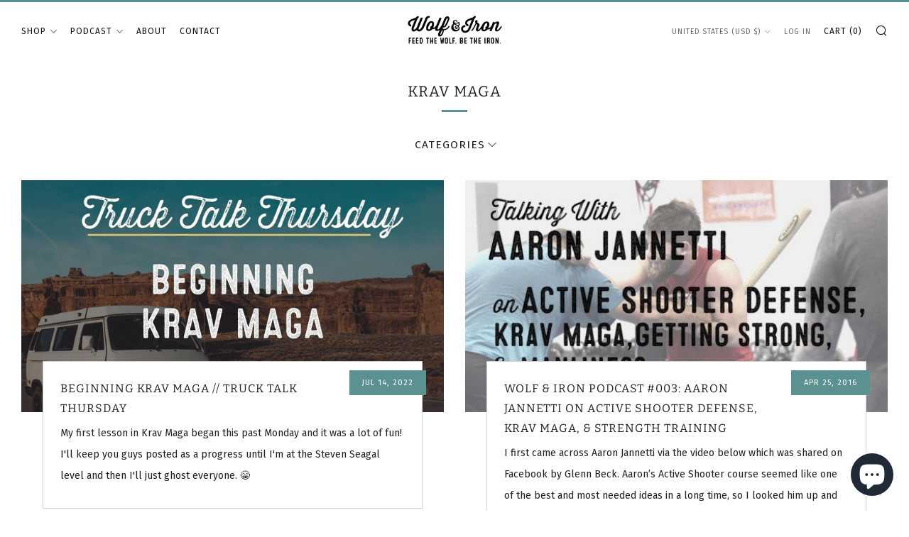

--- FILE ---
content_type: text/html; charset=utf-8
request_url: https://wolfandiron.com/blogs/feedthewolf/tagged/krav-maga
body_size: 60687
content:
<!doctype html>
<html class="no-js" lang="en">

<head>
	<!-- Added by AVADA SEO Suite -->
	


<script>
  const avadaLightJsExclude = ['cdn.nfcube.com', 'assets/ecom.js', 'variant-title-king', 'linked_options_variants', 'smile-loader.js', 'smart-product-filter-search', 'rivo-loyalty-referrals', 'avada-cookie-consent', 'consentmo-gdpr', 'quinn'];
  const avadaLightJsInclude = ['https://www.googletagmanager.com/', 'https://connect.facebook.net/', 'https://business-api.tiktok.com/', 'https://static.klaviyo.com/'];
  window.AVADA_SPEED_BLACKLIST = avadaLightJsInclude.map(item => new RegExp(item, 'i'));
  window.AVADA_SPEED_WHITELIST = avadaLightJsExclude.map(item => new RegExp(item, 'i'));
</script>

<script>
  const isSpeedUpEnable = !1741336246960 || Date.now() < 1741336246960;
  if (isSpeedUpEnable) {
    const avadaSpeedUp=0.5;
    if(isSpeedUpEnable) {
  function _0x55aa(_0x575858,_0x2fd0be){const _0x30a92f=_0x1cb5();return _0x55aa=function(_0x4e8b41,_0xcd1690){_0x4e8b41=_0x4e8b41-(0xb5e+0xd*0x147+-0x1b1a);let _0x1c09f7=_0x30a92f[_0x4e8b41];return _0x1c09f7;},_0x55aa(_0x575858,_0x2fd0be);}(function(_0x4ad4dc,_0x42545f){const _0x5c7741=_0x55aa,_0x323f4d=_0x4ad4dc();while(!![]){try{const _0x588ea5=parseInt(_0x5c7741(0x10c))/(0xb6f+-0x1853+0xce5)*(-parseInt(_0x5c7741(0x157))/(-0x2363*0x1+0x1dd4+0x591*0x1))+-parseInt(_0x5c7741(0x171))/(0x269b+-0xeb+-0xf*0x283)*(parseInt(_0x5c7741(0x116))/(0x2e1+0x1*0x17b3+-0x110*0x19))+-parseInt(_0x5c7741(0x147))/(-0x1489+-0x312*0x6+0x26fa*0x1)+-parseInt(_0x5c7741(0xfa))/(-0x744+0x1*0xb5d+-0x413)*(-parseInt(_0x5c7741(0x102))/(-0x1e87+0x9e*-0x16+0x2c22))+parseInt(_0x5c7741(0x136))/(0x1e2d+0x1498+-0x1a3*0x1f)+parseInt(_0x5c7741(0x16e))/(0x460+0x1d96+0x3*-0xb4f)*(-parseInt(_0x5c7741(0xe3))/(-0x9ca+-0x1*-0x93f+0x1*0x95))+parseInt(_0x5c7741(0xf8))/(-0x1f73*0x1+0x6*-0x510+0x3dde);if(_0x588ea5===_0x42545f)break;else _0x323f4d['push'](_0x323f4d['shift']());}catch(_0x5d6d7e){_0x323f4d['push'](_0x323f4d['shift']());}}}(_0x1cb5,-0x193549+0x5dc3*-0x31+-0x2f963*-0x13),(function(){const _0x5cb2b4=_0x55aa,_0x23f9e9={'yXGBq':function(_0x237aef,_0x385938){return _0x237aef!==_0x385938;},'XduVF':function(_0x21018d,_0x56ff60){return _0x21018d===_0x56ff60;},'RChnz':_0x5cb2b4(0xf4)+_0x5cb2b4(0xe9)+_0x5cb2b4(0x14a),'TAsuR':function(_0xe21eca,_0x33e114){return _0xe21eca%_0x33e114;},'EvLYw':function(_0x1326ad,_0x261d04){return _0x1326ad!==_0x261d04;},'nnhAQ':_0x5cb2b4(0x107),'swpMF':_0x5cb2b4(0x16d),'plMMu':_0x5cb2b4(0xe8)+_0x5cb2b4(0x135),'PqBPA':function(_0x2ba85c,_0x35b541){return _0x2ba85c<_0x35b541;},'NKPCA':_0x5cb2b4(0xfc),'TINqh':function(_0x4116e3,_0x3ffd02,_0x2c8722){return _0x4116e3(_0x3ffd02,_0x2c8722);},'BAueN':_0x5cb2b4(0x120),'NgloT':_0x5cb2b4(0x14c),'ThSSU':function(_0xeb212a,_0x4341c1){return _0xeb212a+_0x4341c1;},'lDDHN':function(_0x4a1a48,_0x45ebfb){return _0x4a1a48 instanceof _0x45ebfb;},'toAYB':function(_0xcf0fa9,_0xf5fa6a){return _0xcf0fa9 instanceof _0xf5fa6a;},'VMiyW':function(_0x5300e4,_0x44e0f4){return _0x5300e4(_0x44e0f4);},'iyhbw':_0x5cb2b4(0x119),'zuWfR':function(_0x19c3e4,_0x4ee6e8){return _0x19c3e4<_0x4ee6e8;},'vEmrv':function(_0xd798cf,_0x5ea2dd){return _0xd798cf!==_0x5ea2dd;},'yxERj':function(_0x24b03b,_0x5aa292){return _0x24b03b||_0x5aa292;},'MZpwM':_0x5cb2b4(0x110)+_0x5cb2b4(0x109)+'pt','IeUHK':function(_0x5a4c7e,_0x2edf70){return _0x5a4c7e-_0x2edf70;},'Idvge':function(_0x3b526e,_0x36b469){return _0x3b526e<_0x36b469;},'qRwfm':_0x5cb2b4(0x16b)+_0x5cb2b4(0xf1),'CvXDN':function(_0x4b4208,_0x1db216){return _0x4b4208<_0x1db216;},'acPIM':function(_0x7d44b7,_0x3020d2){return _0x7d44b7(_0x3020d2);},'MyLMO':function(_0x22d4b2,_0xe7a6a0){return _0x22d4b2<_0xe7a6a0;},'boDyh':function(_0x176992,_0x346381,_0xab7fc){return _0x176992(_0x346381,_0xab7fc);},'ZANXD':_0x5cb2b4(0x10f)+_0x5cb2b4(0x12a)+_0x5cb2b4(0x142),'CXwRZ':_0x5cb2b4(0x123)+_0x5cb2b4(0x15f),'AuMHM':_0x5cb2b4(0x161),'KUuFZ':_0x5cb2b4(0xe6),'MSwtw':_0x5cb2b4(0x13a),'ERvPB':_0x5cb2b4(0x134),'ycTDj':_0x5cb2b4(0x15b),'Tvhir':_0x5cb2b4(0x154)},_0x469be1=_0x23f9e9[_0x5cb2b4(0x153)],_0x36fe07={'blacklist':window[_0x5cb2b4(0x11f)+_0x5cb2b4(0x115)+'T'],'whitelist':window[_0x5cb2b4(0x11f)+_0x5cb2b4(0x13e)+'T']},_0x26516a={'blacklisted':[]},_0x34e4a6=(_0x2be2f5,_0x25b3b2)=>{const _0x80dd2=_0x5cb2b4;if(_0x2be2f5&&(!_0x25b3b2||_0x23f9e9[_0x80dd2(0x13b)](_0x25b3b2,_0x469be1))&&(!_0x36fe07[_0x80dd2(0x170)]||_0x36fe07[_0x80dd2(0x170)][_0x80dd2(0x151)](_0xa5c7cf=>_0xa5c7cf[_0x80dd2(0x12b)](_0x2be2f5)))&&(!_0x36fe07[_0x80dd2(0x165)]||_0x36fe07[_0x80dd2(0x165)][_0x80dd2(0x156)](_0x4e2570=>!_0x4e2570[_0x80dd2(0x12b)](_0x2be2f5)))&&_0x23f9e9[_0x80dd2(0xf7)](avadaSpeedUp,0x5*0x256+-0x1*0x66c+-0x542+0.5)&&_0x2be2f5[_0x80dd2(0x137)](_0x23f9e9[_0x80dd2(0xe7)])){const _0x413c89=_0x2be2f5[_0x80dd2(0x16c)];return _0x23f9e9[_0x80dd2(0xf7)](_0x23f9e9[_0x80dd2(0x11e)](_0x413c89,-0x1deb*-0x1+0xf13+-0x2cfc),0x1176+-0x78b*0x5+0x1441);}return _0x2be2f5&&(!_0x25b3b2||_0x23f9e9[_0x80dd2(0xed)](_0x25b3b2,_0x469be1))&&(!_0x36fe07[_0x80dd2(0x170)]||_0x36fe07[_0x80dd2(0x170)][_0x80dd2(0x151)](_0x3d689d=>_0x3d689d[_0x80dd2(0x12b)](_0x2be2f5)))&&(!_0x36fe07[_0x80dd2(0x165)]||_0x36fe07[_0x80dd2(0x165)][_0x80dd2(0x156)](_0x26a7b3=>!_0x26a7b3[_0x80dd2(0x12b)](_0x2be2f5)));},_0x11462f=function(_0x42927f){const _0x346823=_0x5cb2b4,_0x5426ae=_0x42927f[_0x346823(0x159)+'te'](_0x23f9e9[_0x346823(0x14e)]);return _0x36fe07[_0x346823(0x170)]&&_0x36fe07[_0x346823(0x170)][_0x346823(0x156)](_0x107b0d=>!_0x107b0d[_0x346823(0x12b)](_0x5426ae))||_0x36fe07[_0x346823(0x165)]&&_0x36fe07[_0x346823(0x165)][_0x346823(0x151)](_0x1e7160=>_0x1e7160[_0x346823(0x12b)](_0x5426ae));},_0x39299f=new MutationObserver(_0x45c995=>{const _0x21802a=_0x5cb2b4,_0x3bc801={'mafxh':function(_0x6f9c57,_0x229989){const _0x9d39b1=_0x55aa;return _0x23f9e9[_0x9d39b1(0xf7)](_0x6f9c57,_0x229989);},'SrchE':_0x23f9e9[_0x21802a(0xe2)],'pvjbV':_0x23f9e9[_0x21802a(0xf6)]};for(let _0x333494=-0x7d7+-0x893+0x106a;_0x23f9e9[_0x21802a(0x158)](_0x333494,_0x45c995[_0x21802a(0x16c)]);_0x333494++){const {addedNodes:_0x1b685b}=_0x45c995[_0x333494];for(let _0x2f087=0x1f03+0x84b+0x1*-0x274e;_0x23f9e9[_0x21802a(0x158)](_0x2f087,_0x1b685b[_0x21802a(0x16c)]);_0x2f087++){const _0x4e5bac=_0x1b685b[_0x2f087];if(_0x23f9e9[_0x21802a(0xf7)](_0x4e5bac[_0x21802a(0x121)],-0x1f3a+-0x1*0x1b93+-0x3*-0x139a)&&_0x23f9e9[_0x21802a(0xf7)](_0x4e5bac[_0x21802a(0x152)],_0x23f9e9[_0x21802a(0xe0)])){const _0x5d9a67=_0x4e5bac[_0x21802a(0x107)],_0x3fb522=_0x4e5bac[_0x21802a(0x16d)];if(_0x23f9e9[_0x21802a(0x103)](_0x34e4a6,_0x5d9a67,_0x3fb522)){_0x26516a[_0x21802a(0x160)+'d'][_0x21802a(0x128)]([_0x4e5bac,_0x4e5bac[_0x21802a(0x16d)]]),_0x4e5bac[_0x21802a(0x16d)]=_0x469be1;const _0x1e52da=function(_0x2c95ff){const _0x359b13=_0x21802a;if(_0x3bc801[_0x359b13(0x118)](_0x4e5bac[_0x359b13(0x159)+'te'](_0x3bc801[_0x359b13(0x166)]),_0x469be1))_0x2c95ff[_0x359b13(0x112)+_0x359b13(0x150)]();_0x4e5bac[_0x359b13(0xec)+_0x359b13(0x130)](_0x3bc801[_0x359b13(0xe4)],_0x1e52da);};_0x4e5bac[_0x21802a(0x12d)+_0x21802a(0x163)](_0x23f9e9[_0x21802a(0xf6)],_0x1e52da),_0x4e5bac[_0x21802a(0x12c)+_0x21802a(0x131)]&&_0x4e5bac[_0x21802a(0x12c)+_0x21802a(0x131)][_0x21802a(0x11a)+'d'](_0x4e5bac);}}}}});_0x39299f[_0x5cb2b4(0x105)](document[_0x5cb2b4(0x10b)+_0x5cb2b4(0x16a)],{'childList':!![],'subtree':!![]});const _0x2910a9=/[|\\{}()\[\]^$+*?.]/g,_0xa9f173=function(..._0x1baa33){const _0x3053cc=_0x5cb2b4,_0x2e6f61={'mMWha':function(_0x158c76,_0x5c404b){const _0x25a05c=_0x55aa;return _0x23f9e9[_0x25a05c(0xf7)](_0x158c76,_0x5c404b);},'BXirI':_0x23f9e9[_0x3053cc(0x141)],'COGok':function(_0x421bf7,_0x55453a){const _0x4fd417=_0x3053cc;return _0x23f9e9[_0x4fd417(0x167)](_0x421bf7,_0x55453a);},'XLSAp':function(_0x193984,_0x35c446){const _0x5bbecf=_0x3053cc;return _0x23f9e9[_0x5bbecf(0xed)](_0x193984,_0x35c446);},'EygRw':function(_0xfbb69c,_0x21b15d){const _0xe5c840=_0x3053cc;return _0x23f9e9[_0xe5c840(0x104)](_0xfbb69c,_0x21b15d);},'xZuNx':_0x23f9e9[_0x3053cc(0x139)],'SBUaW':function(_0x5739bf,_0x2c2fab){const _0x42cbb1=_0x3053cc;return _0x23f9e9[_0x42cbb1(0x172)](_0x5739bf,_0x2c2fab);},'EAoTR':function(_0x123b29,_0x5b29bf){const _0x2828d2=_0x3053cc;return _0x23f9e9[_0x2828d2(0x11d)](_0x123b29,_0x5b29bf);},'cdYdq':_0x23f9e9[_0x3053cc(0x14e)],'WzJcf':_0x23f9e9[_0x3053cc(0xe2)],'nytPK':function(_0x53f733,_0x4ad021){const _0x4f0333=_0x3053cc;return _0x23f9e9[_0x4f0333(0x148)](_0x53f733,_0x4ad021);},'oUrHG':_0x23f9e9[_0x3053cc(0x14d)],'dnxjX':function(_0xed6b5f,_0x573f55){const _0x57aa03=_0x3053cc;return _0x23f9e9[_0x57aa03(0x15a)](_0xed6b5f,_0x573f55);}};_0x23f9e9[_0x3053cc(0x15d)](_0x1baa33[_0x3053cc(0x16c)],-0x1a3*-0x9+-0xf9*0xb+-0x407*0x1)?(_0x36fe07[_0x3053cc(0x170)]=[],_0x36fe07[_0x3053cc(0x165)]=[]):(_0x36fe07[_0x3053cc(0x170)]&&(_0x36fe07[_0x3053cc(0x170)]=_0x36fe07[_0x3053cc(0x170)][_0x3053cc(0x106)](_0xa8e001=>_0x1baa33[_0x3053cc(0x156)](_0x4a8a28=>{const _0x2e425b=_0x3053cc;if(_0x2e6f61[_0x2e425b(0x111)](typeof _0x4a8a28,_0x2e6f61[_0x2e425b(0x155)]))return!_0xa8e001[_0x2e425b(0x12b)](_0x4a8a28);else{if(_0x2e6f61[_0x2e425b(0xeb)](_0x4a8a28,RegExp))return _0x2e6f61[_0x2e425b(0x145)](_0xa8e001[_0x2e425b(0xdf)](),_0x4a8a28[_0x2e425b(0xdf)]());}}))),_0x36fe07[_0x3053cc(0x165)]&&(_0x36fe07[_0x3053cc(0x165)]=[..._0x36fe07[_0x3053cc(0x165)],..._0x1baa33[_0x3053cc(0xff)](_0x4e4c02=>{const _0x7c755c=_0x3053cc;if(_0x23f9e9[_0x7c755c(0xf7)](typeof _0x4e4c02,_0x23f9e9[_0x7c755c(0x141)])){const _0x932437=_0x4e4c02[_0x7c755c(0xea)](_0x2910a9,_0x23f9e9[_0x7c755c(0x16f)]),_0x34e686=_0x23f9e9[_0x7c755c(0xf0)](_0x23f9e9[_0x7c755c(0xf0)]('.*',_0x932437),'.*');if(_0x36fe07[_0x7c755c(0x165)][_0x7c755c(0x156)](_0x21ef9a=>_0x21ef9a[_0x7c755c(0xdf)]()!==_0x34e686[_0x7c755c(0xdf)]()))return new RegExp(_0x34e686);}else{if(_0x23f9e9[_0x7c755c(0x117)](_0x4e4c02,RegExp)){if(_0x36fe07[_0x7c755c(0x165)][_0x7c755c(0x156)](_0x5a3f09=>_0x5a3f09[_0x7c755c(0xdf)]()!==_0x4e4c02[_0x7c755c(0xdf)]()))return _0x4e4c02;}}return null;})[_0x3053cc(0x106)](Boolean)]));const _0x3eeb55=document[_0x3053cc(0x11b)+_0x3053cc(0x10e)](_0x23f9e9[_0x3053cc(0xf0)](_0x23f9e9[_0x3053cc(0xf0)](_0x23f9e9[_0x3053cc(0x122)],_0x469be1),'"]'));for(let _0xf831f7=-0x21aa+-0x1793+0x393d*0x1;_0x23f9e9[_0x3053cc(0x14b)](_0xf831f7,_0x3eeb55[_0x3053cc(0x16c)]);_0xf831f7++){const _0x5868cb=_0x3eeb55[_0xf831f7];_0x23f9e9[_0x3053cc(0x132)](_0x11462f,_0x5868cb)&&(_0x26516a[_0x3053cc(0x160)+'d'][_0x3053cc(0x128)]([_0x5868cb,_0x23f9e9[_0x3053cc(0x14d)]]),_0x5868cb[_0x3053cc(0x12c)+_0x3053cc(0x131)][_0x3053cc(0x11a)+'d'](_0x5868cb));}let _0xdf8cd0=-0x17da+0x2461+-0xc87*0x1;[..._0x26516a[_0x3053cc(0x160)+'d']][_0x3053cc(0x10d)](([_0x226aeb,_0x33eaa7],_0xe33bca)=>{const _0x2aa7bf=_0x3053cc;if(_0x2e6f61[_0x2aa7bf(0x143)](_0x11462f,_0x226aeb)){const _0x41da0d=document[_0x2aa7bf(0x11c)+_0x2aa7bf(0x131)](_0x2e6f61[_0x2aa7bf(0x127)]);for(let _0x6784c7=0xd7b+-0xaa5+-0x2d6;_0x2e6f61[_0x2aa7bf(0x164)](_0x6784c7,_0x226aeb[_0x2aa7bf(0xe5)][_0x2aa7bf(0x16c)]);_0x6784c7++){const _0x4ca758=_0x226aeb[_0x2aa7bf(0xe5)][_0x6784c7];_0x2e6f61[_0x2aa7bf(0x12f)](_0x4ca758[_0x2aa7bf(0x133)],_0x2e6f61[_0x2aa7bf(0x13f)])&&_0x2e6f61[_0x2aa7bf(0x145)](_0x4ca758[_0x2aa7bf(0x133)],_0x2e6f61[_0x2aa7bf(0x100)])&&_0x41da0d[_0x2aa7bf(0xe1)+'te'](_0x4ca758[_0x2aa7bf(0x133)],_0x226aeb[_0x2aa7bf(0xe5)][_0x6784c7][_0x2aa7bf(0x12e)]);}_0x41da0d[_0x2aa7bf(0xe1)+'te'](_0x2e6f61[_0x2aa7bf(0x13f)],_0x226aeb[_0x2aa7bf(0x107)]),_0x41da0d[_0x2aa7bf(0xe1)+'te'](_0x2e6f61[_0x2aa7bf(0x100)],_0x2e6f61[_0x2aa7bf(0x101)](_0x33eaa7,_0x2e6f61[_0x2aa7bf(0x126)])),document[_0x2aa7bf(0x113)][_0x2aa7bf(0x146)+'d'](_0x41da0d),_0x26516a[_0x2aa7bf(0x160)+'d'][_0x2aa7bf(0x162)](_0x2e6f61[_0x2aa7bf(0x13d)](_0xe33bca,_0xdf8cd0),-0x105d*0x2+0x1*-0xeaa+0x2f65),_0xdf8cd0++;}}),_0x36fe07[_0x3053cc(0x170)]&&_0x23f9e9[_0x3053cc(0xf3)](_0x36fe07[_0x3053cc(0x170)][_0x3053cc(0x16c)],0x10f2+-0x1a42+0x951)&&_0x39299f[_0x3053cc(0x15c)]();},_0x4c2397=document[_0x5cb2b4(0x11c)+_0x5cb2b4(0x131)],_0x573f89={'src':Object[_0x5cb2b4(0x14f)+_0x5cb2b4(0xfd)+_0x5cb2b4(0x144)](HTMLScriptElement[_0x5cb2b4(0xf9)],_0x23f9e9[_0x5cb2b4(0x14e)]),'type':Object[_0x5cb2b4(0x14f)+_0x5cb2b4(0xfd)+_0x5cb2b4(0x144)](HTMLScriptElement[_0x5cb2b4(0xf9)],_0x23f9e9[_0x5cb2b4(0xe2)])};document[_0x5cb2b4(0x11c)+_0x5cb2b4(0x131)]=function(..._0x4db605){const _0x1480b5=_0x5cb2b4,_0x3a6982={'KNNxG':function(_0x32fa39,_0x2a57e4,_0x3cc08f){const _0x5ead12=_0x55aa;return _0x23f9e9[_0x5ead12(0x169)](_0x32fa39,_0x2a57e4,_0x3cc08f);}};if(_0x23f9e9[_0x1480b5(0x13b)](_0x4db605[-0x4*-0x376+0x4*0x2f+-0xe94][_0x1480b5(0x140)+'e'](),_0x23f9e9[_0x1480b5(0x139)]))return _0x4c2397[_0x1480b5(0x114)](document)(..._0x4db605);const _0x2f091d=_0x4c2397[_0x1480b5(0x114)](document)(..._0x4db605);try{Object[_0x1480b5(0xf2)+_0x1480b5(0x149)](_0x2f091d,{'src':{..._0x573f89[_0x1480b5(0x107)],'set'(_0x3ae2bc){const _0x5d6fdc=_0x1480b5;_0x3a6982[_0x5d6fdc(0x129)](_0x34e4a6,_0x3ae2bc,_0x2f091d[_0x5d6fdc(0x16d)])&&_0x573f89[_0x5d6fdc(0x16d)][_0x5d6fdc(0x10a)][_0x5d6fdc(0x125)](this,_0x469be1),_0x573f89[_0x5d6fdc(0x107)][_0x5d6fdc(0x10a)][_0x5d6fdc(0x125)](this,_0x3ae2bc);}},'type':{..._0x573f89[_0x1480b5(0x16d)],'get'(){const _0x436e9e=_0x1480b5,_0x4b63b9=_0x573f89[_0x436e9e(0x16d)][_0x436e9e(0xfb)][_0x436e9e(0x125)](this);if(_0x23f9e9[_0x436e9e(0xf7)](_0x4b63b9,_0x469be1)||_0x23f9e9[_0x436e9e(0x103)](_0x34e4a6,this[_0x436e9e(0x107)],_0x4b63b9))return null;return _0x4b63b9;},'set'(_0x174ea3){const _0x1dff57=_0x1480b5,_0xa2fd13=_0x23f9e9[_0x1dff57(0x103)](_0x34e4a6,_0x2f091d[_0x1dff57(0x107)],_0x2f091d[_0x1dff57(0x16d)])?_0x469be1:_0x174ea3;_0x573f89[_0x1dff57(0x16d)][_0x1dff57(0x10a)][_0x1dff57(0x125)](this,_0xa2fd13);}}}),_0x2f091d[_0x1480b5(0xe1)+'te']=function(_0x5b0870,_0x8c60d5){const _0xab22d4=_0x1480b5;if(_0x23f9e9[_0xab22d4(0xf7)](_0x5b0870,_0x23f9e9[_0xab22d4(0xe2)])||_0x23f9e9[_0xab22d4(0xf7)](_0x5b0870,_0x23f9e9[_0xab22d4(0x14e)]))_0x2f091d[_0x5b0870]=_0x8c60d5;else HTMLScriptElement[_0xab22d4(0xf9)][_0xab22d4(0xe1)+'te'][_0xab22d4(0x125)](_0x2f091d,_0x5b0870,_0x8c60d5);};}catch(_0x5a9461){console[_0x1480b5(0x168)](_0x23f9e9[_0x1480b5(0xef)],_0x5a9461);}return _0x2f091d;};const _0x5883c5=[_0x23f9e9[_0x5cb2b4(0xfe)],_0x23f9e9[_0x5cb2b4(0x13c)],_0x23f9e9[_0x5cb2b4(0xf5)],_0x23f9e9[_0x5cb2b4(0x15e)],_0x23f9e9[_0x5cb2b4(0x138)],_0x23f9e9[_0x5cb2b4(0x124)]],_0x4ab8d2=_0x5883c5[_0x5cb2b4(0xff)](_0x439d08=>{return{'type':_0x439d08,'listener':()=>_0xa9f173(),'options':{'passive':!![]}};});_0x4ab8d2[_0x5cb2b4(0x10d)](_0x4d3535=>{const _0x3882ab=_0x5cb2b4;document[_0x3882ab(0x12d)+_0x3882ab(0x163)](_0x4d3535[_0x3882ab(0x16d)],_0x4d3535[_0x3882ab(0xee)],_0x4d3535[_0x3882ab(0x108)]);});}()));function _0x1cb5(){const _0x15f8e0=['ault','some','tagName','CXwRZ','wheel','BXirI','every','6lYvYYX','PqBPA','getAttribu','IeUHK','touchstart','disconnect','Idvge','ERvPB','/blocked','blackliste','keydown','splice','stener','SBUaW','whitelist','SrchE','toAYB','warn','boDyh','ement','script[typ','length','type','346347wGqEBH','NgloT','blacklist','33OVoYHk','zuWfR','toString','NKPCA','setAttribu','swpMF','230EEqEiq','pvjbV','attributes','mousemove','RChnz','beforescri','y.com/exte','replace','COGok','removeEven','EvLYw','listener','ZANXD','ThSSU','e="','defineProp','MyLMO','cdn.shopif','MSwtw','plMMu','XduVF','22621984JRJQxz','prototype','8818116NVbcZr','get','SCRIPT','ertyDescri','AuMHM','map','WzJcf','nytPK','7kiZatp','TINqh','VMiyW','observe','filter','src','options','n/javascri','set','documentEl','478083wuqgQV','forEach','torAll','Avada cann','applicatio','mMWha','preventDef','head','bind','D_BLACKLIS','75496skzGVx','lDDHN','mafxh','script','removeChil','querySelec','createElem','vEmrv','TAsuR','AVADA_SPEE','string','nodeType','qRwfm','javascript','Tvhir','call','oUrHG','xZuNx','push','KNNxG','ot lazy lo','test','parentElem','addEventLi','value','EAoTR','tListener','ent','acPIM','name','touchmove','ptexecute','6968312SmqlIb','includes','ycTDj','iyhbw','touchend','yXGBq','KUuFZ','dnxjX','D_WHITELIS','cdYdq','toLowerCas','BAueN','ad script','EygRw','ptor','XLSAp','appendChil','4975500NoPAFA','yxERj','erties','nsions','CvXDN','\$&','MZpwM','nnhAQ','getOwnProp'];_0x1cb5=function(){return _0x15f8e0;};return _0x1cb5();}
}
    class LightJsLoader{constructor(e){this.jQs=[],this.listener=this.handleListener.bind(this,e),this.scripts=["default","defer","async"].reduce(((e,t)=>({...e,[t]:[]})),{});const t=this;e.forEach((e=>window.addEventListener(e,t.listener,{passive:!0})))}handleListener(e){const t=this;return e.forEach((e=>window.removeEventListener(e,t.listener))),"complete"===document.readyState?this.handleDOM():document.addEventListener("readystatechange",(e=>{if("complete"===e.target.readyState)return setTimeout(t.handleDOM.bind(t),1)}))}async handleDOM(){this.suspendEvent(),this.suspendJQuery(),this.findScripts(),this.preloadScripts();for(const e of Object.keys(this.scripts))await this.replaceScripts(this.scripts[e]);for(const e of["DOMContentLoaded","readystatechange"])await this.requestRepaint(),document.dispatchEvent(new Event("lightJS-"+e));document.lightJSonreadystatechange&&document.lightJSonreadystatechange();for(const e of["DOMContentLoaded","load"])await this.requestRepaint(),window.dispatchEvent(new Event("lightJS-"+e));await this.requestRepaint(),window.lightJSonload&&window.lightJSonload(),await this.requestRepaint(),this.jQs.forEach((e=>e(window).trigger("lightJS-jquery-load"))),window.dispatchEvent(new Event("lightJS-pageshow")),await this.requestRepaint(),window.lightJSonpageshow&&window.lightJSonpageshow()}async requestRepaint(){return new Promise((e=>requestAnimationFrame(e)))}findScripts(){document.querySelectorAll("script[type=lightJs]").forEach((e=>{e.hasAttribute("src")?e.hasAttribute("async")&&e.async?this.scripts.async.push(e):e.hasAttribute("defer")&&e.defer?this.scripts.defer.push(e):this.scripts.default.push(e):this.scripts.default.push(e)}))}preloadScripts(){const e=this,t=Object.keys(this.scripts).reduce(((t,n)=>[...t,...e.scripts[n]]),[]),n=document.createDocumentFragment();t.forEach((e=>{const t=e.getAttribute("src");if(!t)return;const s=document.createElement("link");s.href=t,s.rel="preload",s.as="script",n.appendChild(s)})),document.head.appendChild(n)}async replaceScripts(e){let t;for(;t=e.shift();)await this.requestRepaint(),new Promise((e=>{const n=document.createElement("script");[...t.attributes].forEach((e=>{"type"!==e.nodeName&&n.setAttribute(e.nodeName,e.nodeValue)})),t.hasAttribute("src")?(n.addEventListener("load",e),n.addEventListener("error",e)):(n.text=t.text,e()),t.parentNode.replaceChild(n,t)}))}suspendEvent(){const e={};[{obj:document,name:"DOMContentLoaded"},{obj:window,name:"DOMContentLoaded"},{obj:window,name:"load"},{obj:window,name:"pageshow"},{obj:document,name:"readystatechange"}].map((t=>function(t,n){function s(n){return e[t].list.indexOf(n)>=0?"lightJS-"+n:n}e[t]||(e[t]={list:[n],add:t.addEventListener,remove:t.removeEventListener},t.addEventListener=(...n)=>{n[0]=s(n[0]),e[t].add.apply(t,n)},t.removeEventListener=(...n)=>{n[0]=s(n[0]),e[t].remove.apply(t,n)})}(t.obj,t.name))),[{obj:document,name:"onreadystatechange"},{obj:window,name:"onpageshow"}].map((e=>function(e,t){let n=e[t];Object.defineProperty(e,t,{get:()=>n||function(){},set:s=>{e["lightJS"+t]=n=s}})}(e.obj,e.name)))}suspendJQuery(){const e=this;let t=window.jQuery;Object.defineProperty(window,"jQuery",{get:()=>t,set(n){if(!n||!n.fn||!e.jQs.includes(n))return void(t=n);n.fn.ready=n.fn.init.prototype.ready=e=>{e.bind(document)(n)};const s=n.fn.on;n.fn.on=n.fn.init.prototype.on=function(...e){if(window!==this[0])return s.apply(this,e),this;const t=e=>e.split(" ").map((e=>"load"===e||0===e.indexOf("load.")?"lightJS-jquery-load":e)).join(" ");return"string"==typeof e[0]||e[0]instanceof String?(e[0]=t(e[0]),s.apply(this,e),this):("object"==typeof e[0]&&Object.keys(e[0]).forEach((n=>{delete Object.assign(e[0],{[t(n)]:e[0][n]})[n]})),s.apply(this,e),this)},e.jQs.push(n),t=n}})}}
new LightJsLoader(["keydown","mousemove","touchend","touchmove","touchstart","wheel"]);
  }
</script>


<!-- Added by AVADA SEO Suite: Blog Structured Data -->
<script type="application/ld+json"></script>
<!-- /Added by AVADA SEO Suite --><!-- Added by AVADA SEO Suite: Breadcrumb Structured Data  -->
<script type="application/ld+json">{
  "@context": "https://schema.org",
  "@type": "BreadcrumbList",
  "itemListElement": [{
    "@type": "ListItem",
    "position": 1,
    "name": "Home",
    "item": "https://wolfandiron.com"
  }, {
    "@type": "ListItem",
    "position": 2,
    "name": "Feed the Wolf",
    "item": "https://wolfandiron.com/blogs/feedthewolf"
  }]
}
</script>
<!-- Added by AVADA SEO Suite -->

	<!-- /Added by AVADA SEO Suite -->
    


  	<meta charset="utf-8">
  	<meta http-equiv="X-UA-Compatible" content="IE=edge,chrome=1">
  	<meta name="viewport" content="width=device-width, initial-scale=1.0, height=device-height, minimum-scale=1.0, user-scalable=0">
  	<meta name="theme-color" content="#5b9190">

    <!-- Google Tag Manager -->
    <script>(function(w,d,s,l,i){w[l]=w[l]||[];w[l].push({'gtm.start':
    new Date().getTime(),event:'gtm.js'});var f=d.getElementsByTagName(s)[0],
    j=d.createElement(s),dl=l!='dataLayer'?'&l='+l:'';j.async=true;j.src=
    'https://www.googletagmanager.com/gtm.js?id='+i+dl;f.parentNode.insertBefore(j,f);
    })(window,document,'script','dataLayer','GTM-P2J428F');</script>
    <!-- End Google Tag Manager -->

	<!-- Network optimisations -->
<link rel="preconnect" href="//cdn.shopify.com" crossorigin>
<link rel="preconnect" href="//fonts.shopifycdn.com" crossorigin>
<link rel="preconnect" href="https://monorail-edge.shopifysvc.com">

<link rel="preload" as="style" href="//wolfandiron.com/cdn/shop/t/20/assets/theme-critical.css?enable_css_minification=1&v=42294682858075862951674022427"><link rel="preload" as="script" href="//wolfandiron.com/cdn/shop/t/20/assets/scrollreveal.min.js?v=163720458850474464051674022427"><link rel="preload" href="//wolfandiron.com/cdn/fonts/fira_sans/firasans_n4.2bbe25c7eff81f2190328b1f4c09fff694a30391.woff2" as="font" type="font/woff2" crossorigin>
<link rel="preload" href="//wolfandiron.com/cdn/fonts/bitter/bitter_n4.0eb1d888c7dcf4b324dcc95156ce047a083f85f9.woff2" as="font" type="font/woff2" crossorigin>
<link rel="canonical" href="https://wolfandiron.com/blogs/feedthewolf/tagged/krav-maga">
	    <link rel="shortcut icon" href="//wolfandiron.com/cdn/shop/files/Wolf_and_Iron_Logo_Circle_32x32.jpg?v=1656016188" type="image/png">
	

	<!-- Title and description ================================================== --><title>Feed the Wolf - The Wolf &amp; Iron Blog &amp; Podcast
&ndash; Tagged &quot;krav maga&quot;</title><meta name="description" content="Wolf &amp; Iron helps men heed the High Call on their lives; to be the best husbands, fathers, leaders, and example setters they can be. Our blog articles, podcast, and community inspire and equip men in their journey."><!-- /snippets/social-meta-tags.liquid -->









  	<!-- JS before CSSOM =================================================== -->
  	<script type="text/javascript">
		theme = {};
		theme.t = {};
	    theme.t.add_to_cart = 'Add to cart';
	    theme.t.sold_out = 'Sold Out';
	    theme.t.unavailable = 'Unavailable';
	    theme.money_format = '${{amount}}';
		theme.map = {};
		theme.map_settings_url="//wolfandiron.com/cdn/shop/t/20/assets/map_settings.min.js?v=55973849163231613841674022427";
		theme.cart_type = 'notification';
		theme.cart_ajax = true;
		theme.routes = {
			rootUrl: "/",
			rootUrlSlash: "/",
			cartUrl: "/cart",
			cartAddUrl: "/cart/add",
			cartChangeUrl: "/cart/change"
		};
		theme.assets = {
			plyr: "//wolfandiron.com/cdn/shop/t/20/assets/plyr.min.js?v=4209607025050129391674022427",
			masonry: "//wolfandiron.com/cdn/shop/t/20/assets/masonry.min.js?v=52946867241060388171674022427",
			photoswipe: "//wolfandiron.com/cdn/shop/t/20/assets/photoswipe.min.js?v=25365026511866153621674022427",
			fecha: "//wolfandiron.com/cdn/shop/t/20/assets/fecha.min.js?v=77892649025288305351674022427"
		};
	</script>
	
	<style id="fontsupporttest">@font-face{font-family:"font";src:url("https://")}</style>
	<script type="text/javascript">
		function supportsFontFace() {
			function blacklist() {
				var match = /(WebKit|windows phone.+trident)\/(\d+)/i.exec(navigator.userAgent);
				return match && parseInt(match[2], 10) < (match[1] == 'WebKit' ? 533 : 6);
			}
			function hasFontFaceSrc() {
				var style = document.getElementById('fontsupporttest');
				var sheet = style.sheet || style.styleSheet;
				var cssText = sheet ? (sheet.cssRules && sheet.cssRules[0] ? sheet.cssRules[0].cssText : sheet.cssText || '') : '';
				return /src/i.test(cssText);
			}
			return !blacklist() && hasFontFaceSrc();
		}
		document.documentElement.classList.replace('no-js', 'js');
		if (window.matchMedia("(pointer: coarse)").matches) {document.documentElement.classList.add('touchevents')} else {document.documentElement.classList.add('no-touchevents')}
		if (supportsFontFace()) {document.documentElement.classList.add('fontface')}
	</script>
  	<script src="//wolfandiron.com/cdn/shop/t/20/assets/jquery.min.js?v=115860211936397945481674022427" ></script>
  	<script src="//wolfandiron.com/cdn/shop/t/20/assets/vendor.min.js?v=107625413123165081331674022427" defer="defer"></script>
  	<script src="//wolfandiron.com/cdn/shop/t/20/assets/ajax-cart.aio.min.js?v=130285421240045818981677525238" defer="defer"></script>

  	<!-- CSS ================================================== -->
  	





<style data-shopify>

:root {
	--color--brand: #5b9190;
	--color--brand-dark: #518180;
	--color--brand-light: #669f9e;

	--color--accent: #ffde64;
	--color--accent-dark: #ffd94b;

	--color--link: #b5d0d0;
	--color--link-dark: #203333;

	--color--text: #212121;
	--color--text-light: rgba(33, 33, 33, 0.7);
	--color--text-lighter: rgba(33, 33, 33, 0.5);
	--color--text-lightest: rgba(33, 33, 33, 0.2);
	--color--text-bg: rgba(33, 33, 33, 0.1);

	--color--text-bg: rgba(33, 33, 33, 0.1);

	--color--headings: #212121;
	--color--alt-text: #666666;
	--color--btn: #ffffff;

	--color--product-bg: rgba(0,0,0,0);
	--color--product-sale: #c00000;

	--color--drawer-bg: #ffffff;

	--color--bg: #FFFFFF;
	--color--bg-alpha: rgba(255, 255, 255, 0.8);
	--color--bg-light: #ffffff;
	--color--bg-dark: #f2f2f2;

	--color--drop-shadow: rgba(42, 42, 42, 0.22);

	--font--size-base: 14.0;
	--font--line-base: 30;

	--font--size-h1: 26;
	--font--size-h2: 21;
	--font--size-h3: 18;
	--font--size-h4: 16;
	--font--size-h5: 14;
	--font--size-h6: 14.0;

	--font--size-grid: 14;
	--font--size-nav: 12;

	--font--body: "Fira Sans", sans-serif;
	--font--body-style: normal;
    --font--body-weight: 400;

    --font--title: Bitter, serif;
	--font--title-weight: 400;
	--font--title-style: normal;
	--font--title-space: 1px;
	--font--title-transform: uppercase;
	--font--title-border: 1;
	--font--title-border-size: 3px;

	--font--button: "Fira Sans", sans-serif;
	--font--button-weight: 400;
	--font--button-style: normal;

	--font--button-space: 1px;
	--font--button-transform: uppercase;
	--font--button-size: 11;
	--font--button-mobile-size: 12px;

	--font--icon-url: //wolfandiron.com/cdn/shop/t/20/assets/sb-icons.eot?v=69961381625854386191674022427;
}
</style>
	<style>@font-face {
  font-family: "Fira Sans";
  font-weight: 400;
  font-style: normal;
  font-display: swap;
  src: url("//wolfandiron.com/cdn/fonts/fira_sans/firasans_n4.2bbe25c7eff81f2190328b1f4c09fff694a30391.woff2") format("woff2"),
       url("//wolfandiron.com/cdn/fonts/fira_sans/firasans_n4.3080da6df53473deabf85f231151766e88fe58e5.woff") format("woff");
}

@font-face {
  font-family: Bitter;
  font-weight: 400;
  font-style: normal;
  font-display: swap;
  src: url("//wolfandiron.com/cdn/fonts/bitter/bitter_n4.0eb1d888c7dcf4b324dcc95156ce047a083f85f9.woff2") format("woff2"),
       url("//wolfandiron.com/cdn/fonts/bitter/bitter_n4.c816fa70d91ea90e3facdf24d42f14fc862a7052.woff") format("woff");
}

@font-face {
  font-family: "Fira Sans";
  font-weight: 700;
  font-style: normal;
  font-display: swap;
  src: url("//wolfandiron.com/cdn/fonts/fira_sans/firasans_n7.cc8dbbaa3add99fa3b5746d1e0ac6304aad5a265.woff2") format("woff2"),
       url("//wolfandiron.com/cdn/fonts/fira_sans/firasans_n7.ec664a82413800dfe65a9cde8547a4b8bd643b08.woff") format("woff");
}

@font-face {
  font-family: "Fira Sans";
  font-weight: 400;
  font-style: italic;
  font-display: swap;
  src: url("//wolfandiron.com/cdn/fonts/fira_sans/firasans_i4.c80c323ec965c58e05ab85d436c872a499b8b684.woff2") format("woff2"),
       url("//wolfandiron.com/cdn/fonts/fira_sans/firasans_i4.4a2d82e939dfe1cd2fff5fc4411d982dee96dce7.woff") format("woff");
}

@font-face {
  font-family: "Fira Sans";
  font-weight: 700;
  font-style: italic;
  font-display: swap;
  src: url("//wolfandiron.com/cdn/fonts/fira_sans/firasans_i7.a949787ab1c615cf91b95a6e513021199c64f31e.woff2") format("woff2"),
       url("//wolfandiron.com/cdn/fonts/fira_sans/firasans_i7.799cab282970134691125391a3ab6bd6bc1306c6.woff") format("woff");
}

</style>

<link rel="stylesheet" href="//wolfandiron.com/cdn/shop/t/20/assets/theme-critical.css?enable_css_minification=1&v=42294682858075862951674022427">

<link rel="preload" href="//wolfandiron.com/cdn/shop/t/20/assets/theme.css?enable_css_minification=1&v=29230020161346122221689813205" as="style" onload="this.onload=null;this.rel='stylesheet'">
<noscript><link rel="stylesheet" href="//wolfandiron.com/cdn/shop/t/20/assets/theme.css?enable_css_minification=1&v=29230020161346122221689813205"></noscript>
<script>
	/*! loadCSS rel=preload polyfill. [c]2017 Filament Group, Inc. MIT License */
	(function(w){"use strict";if(!w.loadCSS){w.loadCSS=function(){}}var rp=loadCSS.relpreload={};rp.support=(function(){var ret;try{ret=w.document.createElement("link").relList.supports("preload")}catch(e){ret=false}return function(){return ret}})();rp.bindMediaToggle=function(link){var finalMedia=link.media||"all";function enableStylesheet(){if(link.addEventListener){link.removeEventListener("load",enableStylesheet)}else if(link.attachEvent){link.detachEvent("onload",enableStylesheet)}link.setAttribute("onload",null);link.media=finalMedia}if(link.addEventListener){link.addEventListener("load",enableStylesheet)}else if(link.attachEvent){link.attachEvent("onload",enableStylesheet)}setTimeout(function(){link.rel="stylesheet";link.media="only x"});setTimeout(enableStylesheet,3000)};rp.poly=function(){if(rp.support()){return}var links=w.document.getElementsByTagName("link");for(var i=0;i<links.length;i+=1){var link=links[i];if(link.rel==="preload"&&link.getAttribute("as")==="style"&&!link.getAttribute("data-loadcss")){link.setAttribute("data-loadcss",true);rp.bindMediaToggle(link)}}};if(!rp.support()){rp.poly();var run=w.setInterval(rp.poly,500);if(w.addEventListener){w.addEventListener("load",function(){rp.poly();w.clearInterval(run)})}else if(w.attachEvent){w.attachEvent("onload",function(){rp.poly();w.clearInterval(run)})}}if(typeof exports!=="undefined"){exports.loadCSS=loadCSS}else{w.loadCSS=loadCSS}}(typeof global!=="undefined"?global:this));
</script>

	<!-- JS after CSSOM=================================================== -->
  	<script src="//wolfandiron.com/cdn/shop/t/20/assets/theme.aio.min.js?v=85909800284098856481719055522" defer="defer"></script>
  	<script src="//wolfandiron.com/cdn/shop/t/20/assets/custom.aio.min.js?v=44316459544372916941677525233" defer="defer"></script>

	

  	
		<script src="//wolfandiron.com/cdn/shop/t/20/assets/scrollreveal.min.js?v=163720458850474464051674022427"></script>
	
  	

	<!-- Header hook for plugins ================================================== -->
  	<script>window.performance && window.performance.mark && window.performance.mark('shopify.content_for_header.start');</script><meta name="google-site-verification" content="Wl-S-xYbcRmE83RtQ84khsoUWCvHFDdx8tKKer4Irbs">
<meta id="shopify-digital-wallet" name="shopify-digital-wallet" content="/24950882/digital_wallets/dialog">
<meta name="shopify-checkout-api-token" content="119f5b5f64ce239c3c6a9f4beb62c0ca">
<meta id="in-context-paypal-metadata" data-shop-id="24950882" data-venmo-supported="false" data-environment="production" data-locale="en_US" data-paypal-v4="true" data-currency="USD">
<link rel="alternate" type="application/atom+xml" title="Feed" href="/blogs/feedthewolf/tagged/krav-maga.atom" />
<script async="async" src="/checkouts/internal/preloads.js?locale=en-US"></script>
<link rel="preconnect" href="https://shop.app" crossorigin="anonymous">
<script async="async" src="https://shop.app/checkouts/internal/preloads.js?locale=en-US&shop_id=24950882" crossorigin="anonymous"></script>
<script id="apple-pay-shop-capabilities" type="application/json">{"shopId":24950882,"countryCode":"US","currencyCode":"USD","merchantCapabilities":["supports3DS"],"merchantId":"gid:\/\/shopify\/Shop\/24950882","merchantName":"Wolf \u0026 Iron","requiredBillingContactFields":["postalAddress","email"],"requiredShippingContactFields":["postalAddress","email"],"shippingType":"shipping","supportedNetworks":["visa","masterCard","amex","discover","elo","jcb"],"total":{"type":"pending","label":"Wolf \u0026 Iron","amount":"1.00"},"shopifyPaymentsEnabled":true,"supportsSubscriptions":true}</script>
<script id="shopify-features" type="application/json">{"accessToken":"119f5b5f64ce239c3c6a9f4beb62c0ca","betas":["rich-media-storefront-analytics"],"domain":"wolfandiron.com","predictiveSearch":true,"shopId":24950882,"locale":"en"}</script>
<script>var Shopify = Shopify || {};
Shopify.shop = "wolfandiron.myshopify.com";
Shopify.locale = "en";
Shopify.currency = {"active":"USD","rate":"1.0"};
Shopify.country = "US";
Shopify.theme = {"name":"Duplicate for Yotpo Widget 3.0","id":142304149817,"schema_name":"Venue","schema_version":"7.0.1","theme_store_id":836,"role":"main"};
Shopify.theme.handle = "null";
Shopify.theme.style = {"id":null,"handle":null};
Shopify.cdnHost = "wolfandiron.com/cdn";
Shopify.routes = Shopify.routes || {};
Shopify.routes.root = "/";</script>
<script type="module">!function(o){(o.Shopify=o.Shopify||{}).modules=!0}(window);</script>
<script>!function(o){function n(){var o=[];function n(){o.push(Array.prototype.slice.apply(arguments))}return n.q=o,n}var t=o.Shopify=o.Shopify||{};t.loadFeatures=n(),t.autoloadFeatures=n()}(window);</script>
<script>
  window.ShopifyPay = window.ShopifyPay || {};
  window.ShopifyPay.apiHost = "shop.app\/pay";
  window.ShopifyPay.redirectState = null;
</script>
<script id="shop-js-analytics" type="application/json">{"pageType":"blog"}</script>
<script defer="defer" async type="module" src="//wolfandiron.com/cdn/shopifycloud/shop-js/modules/v2/client.init-shop-cart-sync_COMZFrEa.en.esm.js"></script>
<script defer="defer" async type="module" src="//wolfandiron.com/cdn/shopifycloud/shop-js/modules/v2/chunk.common_CdXrxk3f.esm.js"></script>
<script type="module">
  await import("//wolfandiron.com/cdn/shopifycloud/shop-js/modules/v2/client.init-shop-cart-sync_COMZFrEa.en.esm.js");
await import("//wolfandiron.com/cdn/shopifycloud/shop-js/modules/v2/chunk.common_CdXrxk3f.esm.js");

  window.Shopify.SignInWithShop?.initShopCartSync?.({"fedCMEnabled":true,"windoidEnabled":true});

</script>
<script>
  window.Shopify = window.Shopify || {};
  if (!window.Shopify.featureAssets) window.Shopify.featureAssets = {};
  window.Shopify.featureAssets['shop-js'] = {"shop-cart-sync":["modules/v2/client.shop-cart-sync_CRSPkpKa.en.esm.js","modules/v2/chunk.common_CdXrxk3f.esm.js"],"init-fed-cm":["modules/v2/client.init-fed-cm_DO1JVZ96.en.esm.js","modules/v2/chunk.common_CdXrxk3f.esm.js"],"init-windoid":["modules/v2/client.init-windoid_hXardXh0.en.esm.js","modules/v2/chunk.common_CdXrxk3f.esm.js"],"init-shop-email-lookup-coordinator":["modules/v2/client.init-shop-email-lookup-coordinator_jpxQlUsx.en.esm.js","modules/v2/chunk.common_CdXrxk3f.esm.js"],"shop-toast-manager":["modules/v2/client.shop-toast-manager_C-K0q6-t.en.esm.js","modules/v2/chunk.common_CdXrxk3f.esm.js"],"shop-button":["modules/v2/client.shop-button_B6dBoDg5.en.esm.js","modules/v2/chunk.common_CdXrxk3f.esm.js"],"shop-login-button":["modules/v2/client.shop-login-button_BHRMsoBb.en.esm.js","modules/v2/chunk.common_CdXrxk3f.esm.js","modules/v2/chunk.modal_C89cmTvN.esm.js"],"shop-cash-offers":["modules/v2/client.shop-cash-offers_p6Pw3nax.en.esm.js","modules/v2/chunk.common_CdXrxk3f.esm.js","modules/v2/chunk.modal_C89cmTvN.esm.js"],"avatar":["modules/v2/client.avatar_BTnouDA3.en.esm.js"],"init-shop-cart-sync":["modules/v2/client.init-shop-cart-sync_COMZFrEa.en.esm.js","modules/v2/chunk.common_CdXrxk3f.esm.js"],"init-shop-for-new-customer-accounts":["modules/v2/client.init-shop-for-new-customer-accounts_BNQiNx4m.en.esm.js","modules/v2/client.shop-login-button_BHRMsoBb.en.esm.js","modules/v2/chunk.common_CdXrxk3f.esm.js","modules/v2/chunk.modal_C89cmTvN.esm.js"],"pay-button":["modules/v2/client.pay-button_CRuQ9trT.en.esm.js","modules/v2/chunk.common_CdXrxk3f.esm.js"],"init-customer-accounts-sign-up":["modules/v2/client.init-customer-accounts-sign-up_Q1yheB3t.en.esm.js","modules/v2/client.shop-login-button_BHRMsoBb.en.esm.js","modules/v2/chunk.common_CdXrxk3f.esm.js","modules/v2/chunk.modal_C89cmTvN.esm.js"],"checkout-modal":["modules/v2/client.checkout-modal_DtXVhFgQ.en.esm.js","modules/v2/chunk.common_CdXrxk3f.esm.js","modules/v2/chunk.modal_C89cmTvN.esm.js"],"init-customer-accounts":["modules/v2/client.init-customer-accounts_B5rMd0lj.en.esm.js","modules/v2/client.shop-login-button_BHRMsoBb.en.esm.js","modules/v2/chunk.common_CdXrxk3f.esm.js","modules/v2/chunk.modal_C89cmTvN.esm.js"],"lead-capture":["modules/v2/client.lead-capture_CmGCXBh3.en.esm.js","modules/v2/chunk.common_CdXrxk3f.esm.js","modules/v2/chunk.modal_C89cmTvN.esm.js"],"shop-follow-button":["modules/v2/client.shop-follow-button_CV5C02lv.en.esm.js","modules/v2/chunk.common_CdXrxk3f.esm.js","modules/v2/chunk.modal_C89cmTvN.esm.js"],"shop-login":["modules/v2/client.shop-login_Bz_Zm_XZ.en.esm.js","modules/v2/chunk.common_CdXrxk3f.esm.js","modules/v2/chunk.modal_C89cmTvN.esm.js"],"payment-terms":["modules/v2/client.payment-terms_D7XnU2ez.en.esm.js","modules/v2/chunk.common_CdXrxk3f.esm.js","modules/v2/chunk.modal_C89cmTvN.esm.js"]};
</script>
<script>(function() {
  var isLoaded = false;
  function asyncLoad() {
    if (isLoaded) return;
    isLoaded = true;
    var urls = ["https:\/\/cdn.shopify.com\/s\/files\/1\/0537\/1265\/0427\/t\/2\/assets\/ultimate-cart-drawer___app.js?ver=20221007-02\u0026shop=wolfandiron.myshopify.com","https:\/\/seo.apps.avada.io\/scripttag\/avada-seo-installed.js?shop=wolfandiron.myshopify.com","https:\/\/cdn1.avada.io\/flying-pages\/module.js?shop=wolfandiron.myshopify.com","https:\/\/cdn.hextom.com\/js\/quickannouncementbar.js?shop=wolfandiron.myshopify.com"];
    for (var i = 0; i < urls.length; i++) {
      var s = document.createElement('script');
      if ((!1741336246960 || Date.now() < 1741336246960) &&
      (!window.AVADA_SPEED_BLACKLIST || window.AVADA_SPEED_BLACKLIST.some(pattern => pattern.test(s))) &&
      (!window.AVADA_SPEED_WHITELIST || window.AVADA_SPEED_WHITELIST.every(pattern => !pattern.test(s)))) s.type = 'lightJs'; else s.type = 'text/javascript';
      s.async = true;
      s.src = urls[i];
      var x = document.getElementsByTagName('script')[0];
      x.parentNode.insertBefore(s, x);
    }
  };
  if(window.attachEvent) {
    window.attachEvent('onload', asyncLoad);
  } else {
    window.addEventListener('load', asyncLoad, false);
  }
})();</script>
<script id="__st">var __st={"a":24950882,"offset":-18000,"reqid":"2ceb4c6a-1a56-4400-bcf6-55d1cd569984-1763508496","pageurl":"wolfandiron.com\/blogs\/feedthewolf\/tagged\/krav-maga","s":"blogs-22011576368","u":"0d995985a574","p":"blog","rtyp":"blog","rid":22011576368};</script>
<script>window.ShopifyPaypalV4VisibilityTracking = true;</script>
<script id="captcha-bootstrap">!function(){'use strict';const t='contact',e='account',n='new_comment',o=[[t,t],['blogs',n],['comments',n],[t,'customer']],c=[[e,'customer_login'],[e,'guest_login'],[e,'recover_customer_password'],[e,'create_customer']],r=t=>t.map((([t,e])=>`form[action*='/${t}']:not([data-nocaptcha='true']) input[name='form_type'][value='${e}']`)).join(','),a=t=>()=>t?[...document.querySelectorAll(t)].map((t=>t.form)):[];function s(){const t=[...o],e=r(t);return a(e)}const i='password',u='form_key',d=['recaptcha-v3-token','g-recaptcha-response','h-captcha-response',i],f=()=>{try{return window.sessionStorage}catch{return}},m='__shopify_v',_=t=>t.elements[u];function p(t,e,n=!1){try{const o=window.sessionStorage,c=JSON.parse(o.getItem(e)),{data:r}=function(t){const{data:e,action:n}=t;return t[m]||n?{data:e,action:n}:{data:t,action:n}}(c);for(const[e,n]of Object.entries(r))t.elements[e]&&(t.elements[e].value=n);n&&o.removeItem(e)}catch(o){console.error('form repopulation failed',{error:o})}}const l='form_type',E='cptcha';function T(t){t.dataset[E]=!0}const w=window,h=w.document,L='Shopify',v='ce_forms',y='captcha';let A=!1;((t,e)=>{const n=(g='f06e6c50-85a8-45c8-87d0-21a2b65856fe',I='https://cdn.shopify.com/shopifycloud/storefront-forms-hcaptcha/ce_storefront_forms_captcha_hcaptcha.v1.5.2.iife.js',D={infoText:'Protected by hCaptcha',privacyText:'Privacy',termsText:'Terms'},(t,e,n)=>{const o=w[L][v],c=o.bindForm;if(c)return c(t,g,e,D).then(n);var r;o.q.push([[t,g,e,D],n]),r=I,A||(h.body.append(Object.assign(h.createElement('script'),{id:'captcha-provider',async:!0,src:r})),A=!0)});var g,I,D;w[L]=w[L]||{},w[L][v]=w[L][v]||{},w[L][v].q=[],w[L][y]=w[L][y]||{},w[L][y].protect=function(t,e){n(t,void 0,e),T(t)},Object.freeze(w[L][y]),function(t,e,n,w,h,L){const[v,y,A,g]=function(t,e,n){const i=e?o:[],u=t?c:[],d=[...i,...u],f=r(d),m=r(i),_=r(d.filter((([t,e])=>n.includes(e))));return[a(f),a(m),a(_),s()]}(w,h,L),I=t=>{const e=t.target;return e instanceof HTMLFormElement?e:e&&e.form},D=t=>v().includes(t);t.addEventListener('submit',(t=>{const e=I(t);if(!e)return;const n=D(e)&&!e.dataset.hcaptchaBound&&!e.dataset.recaptchaBound,o=_(e),c=g().includes(e)&&(!o||!o.value);(n||c)&&t.preventDefault(),c&&!n&&(function(t){try{if(!f())return;!function(t){const e=f();if(!e)return;const n=_(t);if(!n)return;const o=n.value;o&&e.removeItem(o)}(t);const e=Array.from(Array(32),(()=>Math.random().toString(36)[2])).join('');!function(t,e){_(t)||t.append(Object.assign(document.createElement('input'),{type:'hidden',name:u})),t.elements[u].value=e}(t,e),function(t,e){const n=f();if(!n)return;const o=[...t.querySelectorAll(`input[type='${i}']`)].map((({name:t})=>t)),c=[...d,...o],r={};for(const[a,s]of new FormData(t).entries())c.includes(a)||(r[a]=s);n.setItem(e,JSON.stringify({[m]:1,action:t.action,data:r}))}(t,e)}catch(e){console.error('failed to persist form',e)}}(e),e.submit())}));const S=(t,e)=>{t&&!t.dataset[E]&&(n(t,e.some((e=>e===t))),T(t))};for(const o of['focusin','change'])t.addEventListener(o,(t=>{const e=I(t);D(e)&&S(e,y())}));const B=e.get('form_key'),M=e.get(l),P=B&&M;t.addEventListener('DOMContentLoaded',(()=>{const t=y();if(P)for(const e of t)e.elements[l].value===M&&p(e,B);[...new Set([...A(),...v().filter((t=>'true'===t.dataset.shopifyCaptcha))])].forEach((e=>S(e,t)))}))}(h,new URLSearchParams(w.location.search),n,t,e,['guest_login'])})(!0,!0)}();</script>
<script integrity="sha256-52AcMU7V7pcBOXWImdc/TAGTFKeNjmkeM1Pvks/DTgc=" data-source-attribution="shopify.loadfeatures" defer="defer" src="//wolfandiron.com/cdn/shopifycloud/storefront/assets/storefront/load_feature-81c60534.js" crossorigin="anonymous"></script>
<script crossorigin="anonymous" defer="defer" src="//wolfandiron.com/cdn/shopifycloud/storefront/assets/shopify_pay/storefront-65b4c6d7.js?v=20250812"></script>
<script data-source-attribution="shopify.dynamic_checkout.dynamic.init">var Shopify=Shopify||{};Shopify.PaymentButton=Shopify.PaymentButton||{isStorefrontPortableWallets:!0,init:function(){window.Shopify.PaymentButton.init=function(){};var t=document.createElement("script");t.src="https://wolfandiron.com/cdn/shopifycloud/portable-wallets/latest/portable-wallets.en.js",t.type="module",document.head.appendChild(t)}};
</script>
<script data-source-attribution="shopify.dynamic_checkout.buyer_consent">
  function portableWalletsHideBuyerConsent(e){var t=document.getElementById("shopify-buyer-consent"),n=document.getElementById("shopify-subscription-policy-button");t&&n&&(t.classList.add("hidden"),t.setAttribute("aria-hidden","true"),n.removeEventListener("click",e))}function portableWalletsShowBuyerConsent(e){var t=document.getElementById("shopify-buyer-consent"),n=document.getElementById("shopify-subscription-policy-button");t&&n&&(t.classList.remove("hidden"),t.removeAttribute("aria-hidden"),n.addEventListener("click",e))}window.Shopify?.PaymentButton&&(window.Shopify.PaymentButton.hideBuyerConsent=portableWalletsHideBuyerConsent,window.Shopify.PaymentButton.showBuyerConsent=portableWalletsShowBuyerConsent);
</script>
<script data-source-attribution="shopify.dynamic_checkout.cart.bootstrap">document.addEventListener("DOMContentLoaded",(function(){function t(){return document.querySelector("shopify-accelerated-checkout-cart, shopify-accelerated-checkout")}if(t())Shopify.PaymentButton.init();else{new MutationObserver((function(e,n){t()&&(Shopify.PaymentButton.init(),n.disconnect())})).observe(document.body,{childList:!0,subtree:!0})}}));
</script>
<link id="shopify-accelerated-checkout-styles" rel="stylesheet" media="screen" href="https://wolfandiron.com/cdn/shopifycloud/portable-wallets/latest/accelerated-checkout-backwards-compat.css" crossorigin="anonymous">
<style id="shopify-accelerated-checkout-cart">
        #shopify-buyer-consent {
  margin-top: 1em;
  display: inline-block;
  width: 100%;
}

#shopify-buyer-consent.hidden {
  display: none;
}

#shopify-subscription-policy-button {
  background: none;
  border: none;
  padding: 0;
  text-decoration: underline;
  font-size: inherit;
  cursor: pointer;
}

#shopify-subscription-policy-button::before {
  box-shadow: none;
}

      </style>

<script>window.performance && window.performance.mark && window.performance.mark('shopify.content_for_header.end');</script>

<script src="https://cdn-widgetsrepository.yotpo.com/v1/loader/UTZ4DUUnUP40wZzvq20vN3nZ202cvuHkEzhnWvJx?languageCode=en" async></script>


	<!-- Added by AVADA SEO Suite -->
	
<meta property="og:site_name" content="Wolf & Iron - Small Batch Beard Care and Coffee for Honorable Men">
<meta property="og:url" content="https://wolfandiron.com/blogs/feedthewolf/tagged/krav-maga">
<meta property="og:title" content="Wolf & Iron - Small Batch Beard Care and Coffee for Honorable Men">
<meta property="og:type" content="website">
<meta property="og:description" content="Wolf &amp; Iron helps men heed the High Call on their lives; to be the best husbands, fathers, leaders, and example setters they can be. Our blog articles, podcast, and community inspire and equip men in their journey."><meta property="og:image" content="https://cdn.shopify.com/s/files/1/2495/0882/files/Wolf_and_Iron_Logo_Circle.jpg?v=1656016188">
<meta property="og:image:secure_url" content="https://cdn.shopify.com/s/files/1/2495/0882/files/Wolf_and_Iron_Logo_Circle.jpg?v=1656016188">
<meta name="twitter:site" content="@Wolf & Iron - Small Batch Beard Care and Coffee for Honorable Men"><meta name="twitter:card" content="summary_large_image">
<meta name="twitter:title" content="Wolf & Iron - Small Batch Beard Care and Coffee for Honorable Men">
<meta name="twitter:description" content="Wolf &amp; Iron helps men heed the High Call on their lives; to be the best husbands, fathers, leaders, and example setters they can be. ...">
<meta name="twitter:image" content="https://cdn.shopify.com/s/files/1/2495/0882/files/Wolf_and_Iron_Logo_Circle.jpg?v=1656016188">

	<!-- /Added by AVADA SEO Suite -->
	<!-- BEGIN app block: shopify://apps/klaviyo-email-marketing-sms/blocks/klaviyo-onsite-embed/2632fe16-c075-4321-a88b-50b567f42507 -->












  <script async src="https://static.klaviyo.com/onsite/js/JW3gqY/klaviyo.js?company_id=JW3gqY"></script>
  <script>!function(){if(!window.klaviyo){window._klOnsite=window._klOnsite||[];try{window.klaviyo=new Proxy({},{get:function(n,i){return"push"===i?function(){var n;(n=window._klOnsite).push.apply(n,arguments)}:function(){for(var n=arguments.length,o=new Array(n),w=0;w<n;w++)o[w]=arguments[w];var t="function"==typeof o[o.length-1]?o.pop():void 0,e=new Promise((function(n){window._klOnsite.push([i].concat(o,[function(i){t&&t(i),n(i)}]))}));return e}}})}catch(n){window.klaviyo=window.klaviyo||[],window.klaviyo.push=function(){var n;(n=window._klOnsite).push.apply(n,arguments)}}}}();</script>

  




  <script>
    window.klaviyoReviewsProductDesignMode = false
  </script>







<!-- END app block --><script src="https://cdn.shopify.com/extensions/7bc9bb47-adfa-4267-963e-cadee5096caf/inbox-1252/assets/inbox-chat-loader.js" type="text/javascript" defer="defer"></script>
<link href="https://monorail-edge.shopifysvc.com" rel="dns-prefetch">
<script>(function(){if ("sendBeacon" in navigator && "performance" in window) {try {var session_token_from_headers = performance.getEntriesByType('navigation')[0].serverTiming.find(x => x.name == '_s').description;} catch {var session_token_from_headers = undefined;}var session_cookie_matches = document.cookie.match(/_shopify_s=([^;]*)/);var session_token_from_cookie = session_cookie_matches && session_cookie_matches.length === 2 ? session_cookie_matches[1] : "";var session_token = session_token_from_headers || session_token_from_cookie || "";function handle_abandonment_event(e) {var entries = performance.getEntries().filter(function(entry) {return /monorail-edge.shopifysvc.com/.test(entry.name);});if (!window.abandonment_tracked && entries.length === 0) {window.abandonment_tracked = true;var currentMs = Date.now();var navigation_start = performance.timing.navigationStart;var payload = {shop_id: 24950882,url: window.location.href,navigation_start,duration: currentMs - navigation_start,session_token,page_type: "blog"};window.navigator.sendBeacon("https://monorail-edge.shopifysvc.com/v1/produce", JSON.stringify({schema_id: "online_store_buyer_site_abandonment/1.1",payload: payload,metadata: {event_created_at_ms: currentMs,event_sent_at_ms: currentMs}}));}}window.addEventListener('pagehide', handle_abandonment_event);}}());</script>
<script id="web-pixels-manager-setup">(function e(e,d,r,n,o){if(void 0===o&&(o={}),!Boolean(null===(a=null===(i=window.Shopify)||void 0===i?void 0:i.analytics)||void 0===a?void 0:a.replayQueue)){var i,a;window.Shopify=window.Shopify||{};var t=window.Shopify;t.analytics=t.analytics||{};var s=t.analytics;s.replayQueue=[],s.publish=function(e,d,r){return s.replayQueue.push([e,d,r]),!0};try{self.performance.mark("wpm:start")}catch(e){}var l=function(){var e={modern:/Edge?\/(1{2}[4-9]|1[2-9]\d|[2-9]\d{2}|\d{4,})\.\d+(\.\d+|)|Firefox\/(1{2}[4-9]|1[2-9]\d|[2-9]\d{2}|\d{4,})\.\d+(\.\d+|)|Chrom(ium|e)\/(9{2}|\d{3,})\.\d+(\.\d+|)|(Maci|X1{2}).+ Version\/(15\.\d+|(1[6-9]|[2-9]\d|\d{3,})\.\d+)([,.]\d+|)( \(\w+\)|)( Mobile\/\w+|) Safari\/|Chrome.+OPR\/(9{2}|\d{3,})\.\d+\.\d+|(CPU[ +]OS|iPhone[ +]OS|CPU[ +]iPhone|CPU IPhone OS|CPU iPad OS)[ +]+(15[._]\d+|(1[6-9]|[2-9]\d|\d{3,})[._]\d+)([._]\d+|)|Android:?[ /-](13[3-9]|1[4-9]\d|[2-9]\d{2}|\d{4,})(\.\d+|)(\.\d+|)|Android.+Firefox\/(13[5-9]|1[4-9]\d|[2-9]\d{2}|\d{4,})\.\d+(\.\d+|)|Android.+Chrom(ium|e)\/(13[3-9]|1[4-9]\d|[2-9]\d{2}|\d{4,})\.\d+(\.\d+|)|SamsungBrowser\/([2-9]\d|\d{3,})\.\d+/,legacy:/Edge?\/(1[6-9]|[2-9]\d|\d{3,})\.\d+(\.\d+|)|Firefox\/(5[4-9]|[6-9]\d|\d{3,})\.\d+(\.\d+|)|Chrom(ium|e)\/(5[1-9]|[6-9]\d|\d{3,})\.\d+(\.\d+|)([\d.]+$|.*Safari\/(?![\d.]+ Edge\/[\d.]+$))|(Maci|X1{2}).+ Version\/(10\.\d+|(1[1-9]|[2-9]\d|\d{3,})\.\d+)([,.]\d+|)( \(\w+\)|)( Mobile\/\w+|) Safari\/|Chrome.+OPR\/(3[89]|[4-9]\d|\d{3,})\.\d+\.\d+|(CPU[ +]OS|iPhone[ +]OS|CPU[ +]iPhone|CPU IPhone OS|CPU iPad OS)[ +]+(10[._]\d+|(1[1-9]|[2-9]\d|\d{3,})[._]\d+)([._]\d+|)|Android:?[ /-](13[3-9]|1[4-9]\d|[2-9]\d{2}|\d{4,})(\.\d+|)(\.\d+|)|Mobile Safari.+OPR\/([89]\d|\d{3,})\.\d+\.\d+|Android.+Firefox\/(13[5-9]|1[4-9]\d|[2-9]\d{2}|\d{4,})\.\d+(\.\d+|)|Android.+Chrom(ium|e)\/(13[3-9]|1[4-9]\d|[2-9]\d{2}|\d{4,})\.\d+(\.\d+|)|Android.+(UC? ?Browser|UCWEB|U3)[ /]?(15\.([5-9]|\d{2,})|(1[6-9]|[2-9]\d|\d{3,})\.\d+)\.\d+|SamsungBrowser\/(5\.\d+|([6-9]|\d{2,})\.\d+)|Android.+MQ{2}Browser\/(14(\.(9|\d{2,})|)|(1[5-9]|[2-9]\d|\d{3,})(\.\d+|))(\.\d+|)|K[Aa][Ii]OS\/(3\.\d+|([4-9]|\d{2,})\.\d+)(\.\d+|)/},d=e.modern,r=e.legacy,n=navigator.userAgent;return n.match(d)?"modern":n.match(r)?"legacy":"unknown"}(),u="modern"===l?"modern":"legacy",c=(null!=n?n:{modern:"",legacy:""})[u],f=function(e){return[e.baseUrl,"/wpm","/b",e.hashVersion,"modern"===e.buildTarget?"m":"l",".js"].join("")}({baseUrl:d,hashVersion:r,buildTarget:u}),m=function(e){var d=e.version,r=e.bundleTarget,n=e.surface,o=e.pageUrl,i=e.monorailEndpoint;return{emit:function(e){var a=e.status,t=e.errorMsg,s=(new Date).getTime(),l=JSON.stringify({metadata:{event_sent_at_ms:s},events:[{schema_id:"web_pixels_manager_load/3.1",payload:{version:d,bundle_target:r,page_url:o,status:a,surface:n,error_msg:t},metadata:{event_created_at_ms:s}}]});if(!i)return console&&console.warn&&console.warn("[Web Pixels Manager] No Monorail endpoint provided, skipping logging."),!1;try{return self.navigator.sendBeacon.bind(self.navigator)(i,l)}catch(e){}var u=new XMLHttpRequest;try{return u.open("POST",i,!0),u.setRequestHeader("Content-Type","text/plain"),u.send(l),!0}catch(e){return console&&console.warn&&console.warn("[Web Pixels Manager] Got an unhandled error while logging to Monorail."),!1}}}}({version:r,bundleTarget:l,surface:e.surface,pageUrl:self.location.href,monorailEndpoint:e.monorailEndpoint});try{o.browserTarget=l,function(e){var d=e.src,r=e.async,n=void 0===r||r,o=e.onload,i=e.onerror,a=e.sri,t=e.scriptDataAttributes,s=void 0===t?{}:t,l=document.createElement("script"),u=document.querySelector("head"),c=document.querySelector("body");if(l.async=n,l.src=d,a&&(l.integrity=a,l.crossOrigin="anonymous"),s)for(var f in s)if(Object.prototype.hasOwnProperty.call(s,f))try{l.dataset[f]=s[f]}catch(e){}if(o&&l.addEventListener("load",o),i&&l.addEventListener("error",i),u)u.appendChild(l);else{if(!c)throw new Error("Did not find a head or body element to append the script");c.appendChild(l)}}({src:f,async:!0,onload:function(){if(!function(){var e,d;return Boolean(null===(d=null===(e=window.Shopify)||void 0===e?void 0:e.analytics)||void 0===d?void 0:d.initialized)}()){var d=window.webPixelsManager.init(e)||void 0;if(d){var r=window.Shopify.analytics;r.replayQueue.forEach((function(e){var r=e[0],n=e[1],o=e[2];d.publishCustomEvent(r,n,o)})),r.replayQueue=[],r.publish=d.publishCustomEvent,r.visitor=d.visitor,r.initialized=!0}}},onerror:function(){return m.emit({status:"failed",errorMsg:"".concat(f," has failed to load")})},sri:function(e){var d=/^sha384-[A-Za-z0-9+/=]+$/;return"string"==typeof e&&d.test(e)}(c)?c:"",scriptDataAttributes:o}),m.emit({status:"loading"})}catch(e){m.emit({status:"failed",errorMsg:(null==e?void 0:e.message)||"Unknown error"})}}})({shopId: 24950882,storefrontBaseUrl: "https://wolfandiron.com",extensionsBaseUrl: "https://extensions.shopifycdn.com/cdn/shopifycloud/web-pixels-manager",monorailEndpoint: "https://monorail-edge.shopifysvc.com/unstable/produce_batch",surface: "storefront-renderer",enabledBetaFlags: ["2dca8a86"],webPixelsConfigList: [{"id":"1798209849","configuration":"{\"yotpoStoreId\":\"UTZ4DUUnUP40wZzvq20vN3nZ202cvuHkEzhnWvJx\"}","eventPayloadVersion":"v1","runtimeContext":"STRICT","scriptVersion":"8bb37a256888599d9a3d57f0551d3859","type":"APP","apiClientId":70132,"privacyPurposes":["ANALYTICS","MARKETING","SALE_OF_DATA"],"dataSharingAdjustments":{"protectedCustomerApprovalScopes":["read_customer_address","read_customer_email","read_customer_name","read_customer_personal_data","read_customer_phone"]}},{"id":"718864697","configuration":"{\"config\":\"{\\\"pixel_id\\\":\\\"AW-732121790\\\",\\\"target_country\\\":\\\"US\\\",\\\"gtag_events\\\":[{\\\"type\\\":\\\"search\\\",\\\"action_label\\\":\\\"AW-732121790\\\/-hVLCL3f98MDEL6Vjd0C\\\"},{\\\"type\\\":\\\"begin_checkout\\\",\\\"action_label\\\":\\\"AW-732121790\\\/M1AACLrf98MDEL6Vjd0C\\\"},{\\\"type\\\":\\\"view_item\\\",\\\"action_label\\\":[\\\"AW-732121790\\\/vmPHCLTf98MDEL6Vjd0C\\\",\\\"MC-Y5ZFM34PNN\\\"]},{\\\"type\\\":\\\"purchase\\\",\\\"action_label\\\":[\\\"AW-732121790\\\/VBFtCLHf98MDEL6Vjd0C\\\",\\\"MC-Y5ZFM34PNN\\\"]},{\\\"type\\\":\\\"page_view\\\",\\\"action_label\\\":[\\\"AW-732121790\\\/pAI-CK7f98MDEL6Vjd0C\\\",\\\"MC-Y5ZFM34PNN\\\"]},{\\\"type\\\":\\\"add_payment_info\\\",\\\"action_label\\\":\\\"AW-732121790\\\/0KT9CMDf98MDEL6Vjd0C\\\"},{\\\"type\\\":\\\"add_to_cart\\\",\\\"action_label\\\":\\\"AW-732121790\\\/NYAoCLff98MDEL6Vjd0C\\\"}],\\\"enable_monitoring_mode\\\":false}\"}","eventPayloadVersion":"v1","runtimeContext":"OPEN","scriptVersion":"b2a88bafab3e21179ed38636efcd8a93","type":"APP","apiClientId":1780363,"privacyPurposes":[],"dataSharingAdjustments":{"protectedCustomerApprovalScopes":["read_customer_address","read_customer_email","read_customer_name","read_customer_personal_data","read_customer_phone"]}},{"id":"312901945","configuration":"{\"pixel_id\":\"866490023528023\",\"pixel_type\":\"facebook_pixel\",\"metaapp_system_user_token\":\"-\"}","eventPayloadVersion":"v1","runtimeContext":"OPEN","scriptVersion":"ca16bc87fe92b6042fbaa3acc2fbdaa6","type":"APP","apiClientId":2329312,"privacyPurposes":["ANALYTICS","MARKETING","SALE_OF_DATA"],"dataSharingAdjustments":{"protectedCustomerApprovalScopes":["read_customer_address","read_customer_email","read_customer_name","read_customer_personal_data","read_customer_phone"]}},{"id":"shopify-app-pixel","configuration":"{}","eventPayloadVersion":"v1","runtimeContext":"STRICT","scriptVersion":"0450","apiClientId":"shopify-pixel","type":"APP","privacyPurposes":["ANALYTICS","MARKETING"]},{"id":"shopify-custom-pixel","eventPayloadVersion":"v1","runtimeContext":"LAX","scriptVersion":"0450","apiClientId":"shopify-pixel","type":"CUSTOM","privacyPurposes":["ANALYTICS","MARKETING"]}],isMerchantRequest: false,initData: {"shop":{"name":"Wolf \u0026 Iron","paymentSettings":{"currencyCode":"USD"},"myshopifyDomain":"wolfandiron.myshopify.com","countryCode":"US","storefrontUrl":"https:\/\/wolfandiron.com"},"customer":null,"cart":null,"checkout":null,"productVariants":[],"purchasingCompany":null},},"https://wolfandiron.com/cdn","ae1676cfwd2530674p4253c800m34e853cb",{"modern":"","legacy":""},{"shopId":"24950882","storefrontBaseUrl":"https:\/\/wolfandiron.com","extensionBaseUrl":"https:\/\/extensions.shopifycdn.com\/cdn\/shopifycloud\/web-pixels-manager","surface":"storefront-renderer","enabledBetaFlags":"[\"2dca8a86\"]","isMerchantRequest":"false","hashVersion":"ae1676cfwd2530674p4253c800m34e853cb","publish":"custom","events":"[[\"page_viewed\",{}]]"});</script><script>
  window.ShopifyAnalytics = window.ShopifyAnalytics || {};
  window.ShopifyAnalytics.meta = window.ShopifyAnalytics.meta || {};
  window.ShopifyAnalytics.meta.currency = 'USD';
  var meta = {"page":{"pageType":"blog","resourceType":"blog","resourceId":22011576368}};
  for (var attr in meta) {
    window.ShopifyAnalytics.meta[attr] = meta[attr];
  }
</script>
<script class="analytics">
  (function () {
    var customDocumentWrite = function(content) {
      var jquery = null;

      if (window.jQuery) {
        jquery = window.jQuery;
      } else if (window.Checkout && window.Checkout.$) {
        jquery = window.Checkout.$;
      }

      if (jquery) {
        jquery('body').append(content);
      }
    };

    var hasLoggedConversion = function(token) {
      if (token) {
        return document.cookie.indexOf('loggedConversion=' + token) !== -1;
      }
      return false;
    }

    var setCookieIfConversion = function(token) {
      if (token) {
        var twoMonthsFromNow = new Date(Date.now());
        twoMonthsFromNow.setMonth(twoMonthsFromNow.getMonth() + 2);

        document.cookie = 'loggedConversion=' + token + '; expires=' + twoMonthsFromNow;
      }
    }

    var trekkie = window.ShopifyAnalytics.lib = window.trekkie = window.trekkie || [];
    if (trekkie.integrations) {
      return;
    }
    trekkie.methods = [
      'identify',
      'page',
      'ready',
      'track',
      'trackForm',
      'trackLink'
    ];
    trekkie.factory = function(method) {
      return function() {
        var args = Array.prototype.slice.call(arguments);
        args.unshift(method);
        trekkie.push(args);
        return trekkie;
      };
    };
    for (var i = 0; i < trekkie.methods.length; i++) {
      var key = trekkie.methods[i];
      trekkie[key] = trekkie.factory(key);
    }
    trekkie.load = function(config) {
      trekkie.config = config || {};
      trekkie.config.initialDocumentCookie = document.cookie;
      var first = document.getElementsByTagName('script')[0];
      var script = document.createElement('script');
      script.type = 'text/javascript';
      script.onerror = function(e) {
        var scriptFallback = document.createElement('script');
        scriptFallback.type = 'text/javascript';
        scriptFallback.onerror = function(error) {
                var Monorail = {
      produce: function produce(monorailDomain, schemaId, payload) {
        var currentMs = new Date().getTime();
        var event = {
          schema_id: schemaId,
          payload: payload,
          metadata: {
            event_created_at_ms: currentMs,
            event_sent_at_ms: currentMs
          }
        };
        return Monorail.sendRequest("https://" + monorailDomain + "/v1/produce", JSON.stringify(event));
      },
      sendRequest: function sendRequest(endpointUrl, payload) {
        // Try the sendBeacon API
        if (window && window.navigator && typeof window.navigator.sendBeacon === 'function' && typeof window.Blob === 'function' && !Monorail.isIos12()) {
          var blobData = new window.Blob([payload], {
            type: 'text/plain'
          });

          if (window.navigator.sendBeacon(endpointUrl, blobData)) {
            return true;
          } // sendBeacon was not successful

        } // XHR beacon

        var xhr = new XMLHttpRequest();

        try {
          xhr.open('POST', endpointUrl);
          xhr.setRequestHeader('Content-Type', 'text/plain');
          xhr.send(payload);
        } catch (e) {
          console.log(e);
        }

        return false;
      },
      isIos12: function isIos12() {
        return window.navigator.userAgent.lastIndexOf('iPhone; CPU iPhone OS 12_') !== -1 || window.navigator.userAgent.lastIndexOf('iPad; CPU OS 12_') !== -1;
      }
    };
    Monorail.produce('monorail-edge.shopifysvc.com',
      'trekkie_storefront_load_errors/1.1',
      {shop_id: 24950882,
      theme_id: 142304149817,
      app_name: "storefront",
      context_url: window.location.href,
      source_url: "//wolfandiron.com/cdn/s/trekkie.storefront.308893168db1679b4a9f8a086857af995740364f.min.js"});

        };
        scriptFallback.async = true;
        scriptFallback.src = '//wolfandiron.com/cdn/s/trekkie.storefront.308893168db1679b4a9f8a086857af995740364f.min.js';
        first.parentNode.insertBefore(scriptFallback, first);
      };
      script.async = true;
      script.src = '//wolfandiron.com/cdn/s/trekkie.storefront.308893168db1679b4a9f8a086857af995740364f.min.js';
      first.parentNode.insertBefore(script, first);
    };
    trekkie.load(
      {"Trekkie":{"appName":"storefront","development":false,"defaultAttributes":{"shopId":24950882,"isMerchantRequest":null,"themeId":142304149817,"themeCityHash":"13561402985106578375","contentLanguage":"en","currency":"USD","eventMetadataId":"c6757db8-4e95-4c8a-a7de-d451c0799199"},"isServerSideCookieWritingEnabled":true,"monorailRegion":"shop_domain","enabledBetaFlags":["f0df213a"]},"Session Attribution":{},"S2S":{"facebookCapiEnabled":true,"source":"trekkie-storefront-renderer","apiClientId":580111}}
    );

    var loaded = false;
    trekkie.ready(function() {
      if (loaded) return;
      loaded = true;

      window.ShopifyAnalytics.lib = window.trekkie;

      var originalDocumentWrite = document.write;
      document.write = customDocumentWrite;
      try { window.ShopifyAnalytics.merchantGoogleAnalytics.call(this); } catch(error) {};
      document.write = originalDocumentWrite;

      window.ShopifyAnalytics.lib.page(null,{"pageType":"blog","resourceType":"blog","resourceId":22011576368,"shopifyEmitted":true});

      var match = window.location.pathname.match(/checkouts\/(.+)\/(thank_you|post_purchase)/)
      var token = match? match[1]: undefined;
      if (!hasLoggedConversion(token)) {
        setCookieIfConversion(token);
        
      }
    });


        var eventsListenerScript = document.createElement('script');
        eventsListenerScript.async = true;
        eventsListenerScript.src = "//wolfandiron.com/cdn/shopifycloud/storefront/assets/shop_events_listener-3da45d37.js";
        document.getElementsByTagName('head')[0].appendChild(eventsListenerScript);

})();</script>
  <script>
  if (!window.ga || (window.ga && typeof window.ga !== 'function')) {
    window.ga = function ga() {
      (window.ga.q = window.ga.q || []).push(arguments);
      if (window.Shopify && window.Shopify.analytics && typeof window.Shopify.analytics.publish === 'function') {
        window.Shopify.analytics.publish("ga_stub_called", {}, {sendTo: "google_osp_migration"});
      }
      console.error("Shopify's Google Analytics stub called with:", Array.from(arguments), "\nSee https://help.shopify.com/manual/promoting-marketing/pixels/pixel-migration#google for more information.");
    };
    if (window.Shopify && window.Shopify.analytics && typeof window.Shopify.analytics.publish === 'function') {
      window.Shopify.analytics.publish("ga_stub_initialized", {}, {sendTo: "google_osp_migration"});
    }
  }
</script>
<script
  defer
  src="https://wolfandiron.com/cdn/shopifycloud/perf-kit/shopify-perf-kit-2.1.2.min.js"
  data-application="storefront-renderer"
  data-shop-id="24950882"
  data-render-region="gcp-us-central1"
  data-page-type="blog"
  data-theme-instance-id="142304149817"
  data-theme-name="Venue"
  data-theme-version="7.0.1"
  data-monorail-region="shop_domain"
  data-resource-timing-sampling-rate="10"
  data-shs="true"
  data-shs-beacon="true"
  data-shs-export-with-fetch="true"
  data-shs-logs-sample-rate="1"
></script>
</head>

<body id="feed-the-wolf-the-wolf-amp-iron-blog-amp-podcast" class="template-blog" data-anim-load="true" data-anim-interval-style="fade_down" data-anim-zoom="false" data-anim-interval="true" data-heading-border="true">
<!-- Google Tag Manager (noscript) -->
<noscript><iframe src="https://www.googletagmanager.com/ns.html?id=GTM-P2J428F"
height="0" width="0" style="display:none;visibility:hidden"></iframe></noscript>
<!-- End Google Tag Manager (noscript) -->	
  
  <script type="text/javascript">
		//loading class for animations
		document.body.className += ' ' + 'js-theme-loading';
		setTimeout(function(){
			document.body.className = document.body.className.replace('js-theme-loading','js-theme-loaded');
		}, 300);
	</script>
 
	<a class="skip-to-content-link" href="#main">Skip to content</a>

	<div class="page-transition"></div>

	<div class="quick-shop-overlay"></div>

	<div class="page-container">
		<div id="shopify-section-mobile-drawer" class="shopify-section js-section__mobile-draw"><style>
.mobile-draw,
.mobile-draw .mfp-close {
    background-color: #ffffff;
}
.mobile-draw__localize {
    background-color: #f7f7f7;
}
</style>

<div class="mobile-draw mobile-draw--dark js-menu-draw mfp-hide"><div class="mobile-draw__localize localize mobile-localize localize--single"><form method="post" action="/localization" id="MobileDrawerLocalizeForm" accept-charset="UTF-8" class="localize__form" enctype="multipart/form-data"><input type="hidden" name="form_type" value="localization" /><input type="hidden" name="utf8" value="✓" /><input type="hidden" name="_method" value="put" /><input type="hidden" name="return_to" value="/blogs/feedthewolf/tagged/krav-maga" /><div class="localize__item__wrapper js-localize-wrapper">
                        <h2 class="u-hidden-visually" id="country-heading-mobile">
                          Country
                        </h2>

                        <button type="button" class="localize__toggle js-localize-trigger" aria-expanded="false" aria-controls="country-list-mobile" aria-describedby="country-heading-mobile">United States (USD $)<i class="icon icon--down"></i></button>
                        
                        <div id="country-list-mobile" class="localize__items localize__items--country js-localize-box o-list-bare">
                            <ul class="localize__items-wrapper"><li class="localize__item">
                                        <a class="localize__item__link js-localize-item" href="#"  data-value="AF">Afghanistan <span class="localization-form__country">(AFN ؋)</span></a>
                                    </li><li class="localize__item">
                                        <a class="localize__item__link js-localize-item" href="#"  data-value="AX">Åland Islands <span class="localization-form__country">(EUR €)</span></a>
                                    </li><li class="localize__item">
                                        <a class="localize__item__link js-localize-item" href="#"  data-value="AL">Albania <span class="localization-form__country">(ALL L)</span></a>
                                    </li><li class="localize__item">
                                        <a class="localize__item__link js-localize-item" href="#"  data-value="DZ">Algeria <span class="localization-form__country">(DZD د.ج)</span></a>
                                    </li><li class="localize__item">
                                        <a class="localize__item__link js-localize-item" href="#"  data-value="AD">Andorra <span class="localization-form__country">(EUR €)</span></a>
                                    </li><li class="localize__item">
                                        <a class="localize__item__link js-localize-item" href="#"  data-value="AO">Angola <span class="localization-form__country">(USD $)</span></a>
                                    </li><li class="localize__item">
                                        <a class="localize__item__link js-localize-item" href="#"  data-value="AI">Anguilla <span class="localization-form__country">(XCD $)</span></a>
                                    </li><li class="localize__item">
                                        <a class="localize__item__link js-localize-item" href="#"  data-value="AG">Antigua &amp; Barbuda <span class="localization-form__country">(XCD $)</span></a>
                                    </li><li class="localize__item">
                                        <a class="localize__item__link js-localize-item" href="#"  data-value="AR">Argentina <span class="localization-form__country">(USD $)</span></a>
                                    </li><li class="localize__item">
                                        <a class="localize__item__link js-localize-item" href="#"  data-value="AM">Armenia <span class="localization-form__country">(AMD դր.)</span></a>
                                    </li><li class="localize__item">
                                        <a class="localize__item__link js-localize-item" href="#"  data-value="AW">Aruba <span class="localization-form__country">(AWG ƒ)</span></a>
                                    </li><li class="localize__item">
                                        <a class="localize__item__link js-localize-item" href="#"  data-value="AC">Ascension Island <span class="localization-form__country">(SHP £)</span></a>
                                    </li><li class="localize__item">
                                        <a class="localize__item__link js-localize-item" href="#"  data-value="AU">Australia <span class="localization-form__country">(AUD $)</span></a>
                                    </li><li class="localize__item">
                                        <a class="localize__item__link js-localize-item" href="#"  data-value="AT">Austria <span class="localization-form__country">(EUR €)</span></a>
                                    </li><li class="localize__item">
                                        <a class="localize__item__link js-localize-item" href="#"  data-value="AZ">Azerbaijan <span class="localization-form__country">(AZN ₼)</span></a>
                                    </li><li class="localize__item">
                                        <a class="localize__item__link js-localize-item" href="#"  data-value="BS">Bahamas <span class="localization-form__country">(BSD $)</span></a>
                                    </li><li class="localize__item">
                                        <a class="localize__item__link js-localize-item" href="#"  data-value="BH">Bahrain <span class="localization-form__country">(USD $)</span></a>
                                    </li><li class="localize__item">
                                        <a class="localize__item__link js-localize-item" href="#"  data-value="BD">Bangladesh <span class="localization-form__country">(BDT ৳)</span></a>
                                    </li><li class="localize__item">
                                        <a class="localize__item__link js-localize-item" href="#"  data-value="BB">Barbados <span class="localization-form__country">(BBD $)</span></a>
                                    </li><li class="localize__item">
                                        <a class="localize__item__link js-localize-item" href="#"  data-value="BY">Belarus <span class="localization-form__country">(USD $)</span></a>
                                    </li><li class="localize__item">
                                        <a class="localize__item__link js-localize-item" href="#"  data-value="BE">Belgium <span class="localization-form__country">(EUR €)</span></a>
                                    </li><li class="localize__item">
                                        <a class="localize__item__link js-localize-item" href="#"  data-value="BZ">Belize <span class="localization-form__country">(BZD $)</span></a>
                                    </li><li class="localize__item">
                                        <a class="localize__item__link js-localize-item" href="#"  data-value="BJ">Benin <span class="localization-form__country">(XOF Fr)</span></a>
                                    </li><li class="localize__item">
                                        <a class="localize__item__link js-localize-item" href="#"  data-value="BM">Bermuda <span class="localization-form__country">(USD $)</span></a>
                                    </li><li class="localize__item">
                                        <a class="localize__item__link js-localize-item" href="#"  data-value="BT">Bhutan <span class="localization-form__country">(USD $)</span></a>
                                    </li><li class="localize__item">
                                        <a class="localize__item__link js-localize-item" href="#"  data-value="BO">Bolivia <span class="localization-form__country">(BOB Bs.)</span></a>
                                    </li><li class="localize__item">
                                        <a class="localize__item__link js-localize-item" href="#"  data-value="BA">Bosnia &amp; Herzegovina <span class="localization-form__country">(BAM КМ)</span></a>
                                    </li><li class="localize__item">
                                        <a class="localize__item__link js-localize-item" href="#"  data-value="BW">Botswana <span class="localization-form__country">(BWP P)</span></a>
                                    </li><li class="localize__item">
                                        <a class="localize__item__link js-localize-item" href="#"  data-value="BR">Brazil <span class="localization-form__country">(USD $)</span></a>
                                    </li><li class="localize__item">
                                        <a class="localize__item__link js-localize-item" href="#"  data-value="IO">British Indian Ocean Territory <span class="localization-form__country">(USD $)</span></a>
                                    </li><li class="localize__item">
                                        <a class="localize__item__link js-localize-item" href="#"  data-value="VG">British Virgin Islands <span class="localization-form__country">(USD $)</span></a>
                                    </li><li class="localize__item">
                                        <a class="localize__item__link js-localize-item" href="#"  data-value="BN">Brunei <span class="localization-form__country">(BND $)</span></a>
                                    </li><li class="localize__item">
                                        <a class="localize__item__link js-localize-item" href="#"  data-value="BG">Bulgaria <span class="localization-form__country">(BGN лв.)</span></a>
                                    </li><li class="localize__item">
                                        <a class="localize__item__link js-localize-item" href="#"  data-value="BF">Burkina Faso <span class="localization-form__country">(XOF Fr)</span></a>
                                    </li><li class="localize__item">
                                        <a class="localize__item__link js-localize-item" href="#"  data-value="BI">Burundi <span class="localization-form__country">(BIF Fr)</span></a>
                                    </li><li class="localize__item">
                                        <a class="localize__item__link js-localize-item" href="#"  data-value="KH">Cambodia <span class="localization-form__country">(KHR ៛)</span></a>
                                    </li><li class="localize__item">
                                        <a class="localize__item__link js-localize-item" href="#"  data-value="CM">Cameroon <span class="localization-form__country">(XAF CFA)</span></a>
                                    </li><li class="localize__item">
                                        <a class="localize__item__link js-localize-item" href="#"  data-value="CA">Canada <span class="localization-form__country">(CAD $)</span></a>
                                    </li><li class="localize__item">
                                        <a class="localize__item__link js-localize-item" href="#"  data-value="CV">Cape Verde <span class="localization-form__country">(CVE $)</span></a>
                                    </li><li class="localize__item">
                                        <a class="localize__item__link js-localize-item" href="#"  data-value="BQ">Caribbean Netherlands <span class="localization-form__country">(USD $)</span></a>
                                    </li><li class="localize__item">
                                        <a class="localize__item__link js-localize-item" href="#"  data-value="KY">Cayman Islands <span class="localization-form__country">(KYD $)</span></a>
                                    </li><li class="localize__item">
                                        <a class="localize__item__link js-localize-item" href="#"  data-value="CF">Central African Republic <span class="localization-form__country">(XAF CFA)</span></a>
                                    </li><li class="localize__item">
                                        <a class="localize__item__link js-localize-item" href="#"  data-value="TD">Chad <span class="localization-form__country">(XAF CFA)</span></a>
                                    </li><li class="localize__item">
                                        <a class="localize__item__link js-localize-item" href="#"  data-value="CL">Chile <span class="localization-form__country">(USD $)</span></a>
                                    </li><li class="localize__item">
                                        <a class="localize__item__link js-localize-item" href="#"  data-value="CN">China <span class="localization-form__country">(CNY ¥)</span></a>
                                    </li><li class="localize__item">
                                        <a class="localize__item__link js-localize-item" href="#"  data-value="CX">Christmas Island <span class="localization-form__country">(AUD $)</span></a>
                                    </li><li class="localize__item">
                                        <a class="localize__item__link js-localize-item" href="#"  data-value="CC">Cocos (Keeling) Islands <span class="localization-form__country">(AUD $)</span></a>
                                    </li><li class="localize__item">
                                        <a class="localize__item__link js-localize-item" href="#"  data-value="CO">Colombia <span class="localization-form__country">(USD $)</span></a>
                                    </li><li class="localize__item">
                                        <a class="localize__item__link js-localize-item" href="#"  data-value="KM">Comoros <span class="localization-form__country">(KMF Fr)</span></a>
                                    </li><li class="localize__item">
                                        <a class="localize__item__link js-localize-item" href="#"  data-value="CG">Congo - Brazzaville <span class="localization-form__country">(XAF CFA)</span></a>
                                    </li><li class="localize__item">
                                        <a class="localize__item__link js-localize-item" href="#"  data-value="CD">Congo - Kinshasa <span class="localization-form__country">(CDF Fr)</span></a>
                                    </li><li class="localize__item">
                                        <a class="localize__item__link js-localize-item" href="#"  data-value="CK">Cook Islands <span class="localization-form__country">(NZD $)</span></a>
                                    </li><li class="localize__item">
                                        <a class="localize__item__link js-localize-item" href="#"  data-value="CR">Costa Rica <span class="localization-form__country">(CRC ₡)</span></a>
                                    </li><li class="localize__item">
                                        <a class="localize__item__link js-localize-item" href="#"  data-value="CI">Côte d’Ivoire <span class="localization-form__country">(XOF Fr)</span></a>
                                    </li><li class="localize__item">
                                        <a class="localize__item__link js-localize-item" href="#"  data-value="HR">Croatia <span class="localization-form__country">(EUR €)</span></a>
                                    </li><li class="localize__item">
                                        <a class="localize__item__link js-localize-item" href="#"  data-value="CW">Curaçao <span class="localization-form__country">(ANG ƒ)</span></a>
                                    </li><li class="localize__item">
                                        <a class="localize__item__link js-localize-item" href="#"  data-value="CY">Cyprus <span class="localization-form__country">(EUR €)</span></a>
                                    </li><li class="localize__item">
                                        <a class="localize__item__link js-localize-item" href="#"  data-value="CZ">Czechia <span class="localization-form__country">(CZK Kč)</span></a>
                                    </li><li class="localize__item">
                                        <a class="localize__item__link js-localize-item" href="#"  data-value="DK">Denmark <span class="localization-form__country">(DKK kr.)</span></a>
                                    </li><li class="localize__item">
                                        <a class="localize__item__link js-localize-item" href="#"  data-value="DJ">Djibouti <span class="localization-form__country">(DJF Fdj)</span></a>
                                    </li><li class="localize__item">
                                        <a class="localize__item__link js-localize-item" href="#"  data-value="DM">Dominica <span class="localization-form__country">(XCD $)</span></a>
                                    </li><li class="localize__item">
                                        <a class="localize__item__link js-localize-item" href="#"  data-value="DO">Dominican Republic <span class="localization-form__country">(DOP $)</span></a>
                                    </li><li class="localize__item">
                                        <a class="localize__item__link js-localize-item" href="#"  data-value="EC">Ecuador <span class="localization-form__country">(USD $)</span></a>
                                    </li><li class="localize__item">
                                        <a class="localize__item__link js-localize-item" href="#"  data-value="EG">Egypt <span class="localization-form__country">(EGP ج.م)</span></a>
                                    </li><li class="localize__item">
                                        <a class="localize__item__link js-localize-item" href="#"  data-value="SV">El Salvador <span class="localization-form__country">(USD $)</span></a>
                                    </li><li class="localize__item">
                                        <a class="localize__item__link js-localize-item" href="#"  data-value="GQ">Equatorial Guinea <span class="localization-form__country">(XAF CFA)</span></a>
                                    </li><li class="localize__item">
                                        <a class="localize__item__link js-localize-item" href="#"  data-value="ER">Eritrea <span class="localization-form__country">(USD $)</span></a>
                                    </li><li class="localize__item">
                                        <a class="localize__item__link js-localize-item" href="#"  data-value="EE">Estonia <span class="localization-form__country">(EUR €)</span></a>
                                    </li><li class="localize__item">
                                        <a class="localize__item__link js-localize-item" href="#"  data-value="SZ">Eswatini <span class="localization-form__country">(USD $)</span></a>
                                    </li><li class="localize__item">
                                        <a class="localize__item__link js-localize-item" href="#"  data-value="ET">Ethiopia <span class="localization-form__country">(ETB Br)</span></a>
                                    </li><li class="localize__item">
                                        <a class="localize__item__link js-localize-item" href="#"  data-value="FK">Falkland Islands <span class="localization-form__country">(FKP £)</span></a>
                                    </li><li class="localize__item">
                                        <a class="localize__item__link js-localize-item" href="#"  data-value="FO">Faroe Islands <span class="localization-form__country">(DKK kr.)</span></a>
                                    </li><li class="localize__item">
                                        <a class="localize__item__link js-localize-item" href="#"  data-value="FJ">Fiji <span class="localization-form__country">(FJD $)</span></a>
                                    </li><li class="localize__item">
                                        <a class="localize__item__link js-localize-item" href="#"  data-value="FI">Finland <span class="localization-form__country">(EUR €)</span></a>
                                    </li><li class="localize__item">
                                        <a class="localize__item__link js-localize-item" href="#"  data-value="FR">France <span class="localization-form__country">(EUR €)</span></a>
                                    </li><li class="localize__item">
                                        <a class="localize__item__link js-localize-item" href="#"  data-value="GF">French Guiana <span class="localization-form__country">(EUR €)</span></a>
                                    </li><li class="localize__item">
                                        <a class="localize__item__link js-localize-item" href="#"  data-value="PF">French Polynesia <span class="localization-form__country">(XPF Fr)</span></a>
                                    </li><li class="localize__item">
                                        <a class="localize__item__link js-localize-item" href="#"  data-value="TF">French Southern Territories <span class="localization-form__country">(EUR €)</span></a>
                                    </li><li class="localize__item">
                                        <a class="localize__item__link js-localize-item" href="#"  data-value="GA">Gabon <span class="localization-form__country">(XOF Fr)</span></a>
                                    </li><li class="localize__item">
                                        <a class="localize__item__link js-localize-item" href="#"  data-value="GM">Gambia <span class="localization-form__country">(GMD D)</span></a>
                                    </li><li class="localize__item">
                                        <a class="localize__item__link js-localize-item" href="#"  data-value="GE">Georgia <span class="localization-form__country">(USD $)</span></a>
                                    </li><li class="localize__item">
                                        <a class="localize__item__link js-localize-item" href="#"  data-value="DE">Germany <span class="localization-form__country">(EUR €)</span></a>
                                    </li><li class="localize__item">
                                        <a class="localize__item__link js-localize-item" href="#"  data-value="GH">Ghana <span class="localization-form__country">(USD $)</span></a>
                                    </li><li class="localize__item">
                                        <a class="localize__item__link js-localize-item" href="#"  data-value="GI">Gibraltar <span class="localization-form__country">(GBP £)</span></a>
                                    </li><li class="localize__item">
                                        <a class="localize__item__link js-localize-item" href="#"  data-value="GR">Greece <span class="localization-form__country">(EUR €)</span></a>
                                    </li><li class="localize__item">
                                        <a class="localize__item__link js-localize-item" href="#"  data-value="GL">Greenland <span class="localization-form__country">(DKK kr.)</span></a>
                                    </li><li class="localize__item">
                                        <a class="localize__item__link js-localize-item" href="#"  data-value="GD">Grenada <span class="localization-form__country">(XCD $)</span></a>
                                    </li><li class="localize__item">
                                        <a class="localize__item__link js-localize-item" href="#"  data-value="GP">Guadeloupe <span class="localization-form__country">(EUR €)</span></a>
                                    </li><li class="localize__item">
                                        <a class="localize__item__link js-localize-item" href="#"  data-value="GT">Guatemala <span class="localization-form__country">(GTQ Q)</span></a>
                                    </li><li class="localize__item">
                                        <a class="localize__item__link js-localize-item" href="#"  data-value="GG">Guernsey <span class="localization-form__country">(GBP £)</span></a>
                                    </li><li class="localize__item">
                                        <a class="localize__item__link js-localize-item" href="#"  data-value="GN">Guinea <span class="localization-form__country">(GNF Fr)</span></a>
                                    </li><li class="localize__item">
                                        <a class="localize__item__link js-localize-item" href="#"  data-value="GW">Guinea-Bissau <span class="localization-form__country">(XOF Fr)</span></a>
                                    </li><li class="localize__item">
                                        <a class="localize__item__link js-localize-item" href="#"  data-value="GY">Guyana <span class="localization-form__country">(GYD $)</span></a>
                                    </li><li class="localize__item">
                                        <a class="localize__item__link js-localize-item" href="#"  data-value="HT">Haiti <span class="localization-form__country">(USD $)</span></a>
                                    </li><li class="localize__item">
                                        <a class="localize__item__link js-localize-item" href="#"  data-value="HN">Honduras <span class="localization-form__country">(HNL L)</span></a>
                                    </li><li class="localize__item">
                                        <a class="localize__item__link js-localize-item" href="#"  data-value="HK">Hong Kong SAR <span class="localization-form__country">(HKD $)</span></a>
                                    </li><li class="localize__item">
                                        <a class="localize__item__link js-localize-item" href="#"  data-value="HU">Hungary <span class="localization-form__country">(HUF Ft)</span></a>
                                    </li><li class="localize__item">
                                        <a class="localize__item__link js-localize-item" href="#"  data-value="IS">Iceland <span class="localization-form__country">(ISK kr)</span></a>
                                    </li><li class="localize__item">
                                        <a class="localize__item__link js-localize-item" href="#"  data-value="IN">India <span class="localization-form__country">(INR ₹)</span></a>
                                    </li><li class="localize__item">
                                        <a class="localize__item__link js-localize-item" href="#"  data-value="ID">Indonesia <span class="localization-form__country">(IDR Rp)</span></a>
                                    </li><li class="localize__item">
                                        <a class="localize__item__link js-localize-item" href="#"  data-value="IQ">Iraq <span class="localization-form__country">(USD $)</span></a>
                                    </li><li class="localize__item">
                                        <a class="localize__item__link js-localize-item" href="#"  data-value="IE">Ireland <span class="localization-form__country">(EUR €)</span></a>
                                    </li><li class="localize__item">
                                        <a class="localize__item__link js-localize-item" href="#"  data-value="IM">Isle of Man <span class="localization-form__country">(GBP £)</span></a>
                                    </li><li class="localize__item">
                                        <a class="localize__item__link js-localize-item" href="#"  data-value="IL">Israel <span class="localization-form__country">(ILS ₪)</span></a>
                                    </li><li class="localize__item">
                                        <a class="localize__item__link js-localize-item" href="#"  data-value="IT">Italy <span class="localization-form__country">(EUR €)</span></a>
                                    </li><li class="localize__item">
                                        <a class="localize__item__link js-localize-item" href="#"  data-value="JM">Jamaica <span class="localization-form__country">(JMD $)</span></a>
                                    </li><li class="localize__item">
                                        <a class="localize__item__link js-localize-item" href="#"  data-value="JP">Japan <span class="localization-form__country">(JPY ¥)</span></a>
                                    </li><li class="localize__item">
                                        <a class="localize__item__link js-localize-item" href="#"  data-value="JE">Jersey <span class="localization-form__country">(USD $)</span></a>
                                    </li><li class="localize__item">
                                        <a class="localize__item__link js-localize-item" href="#"  data-value="JO">Jordan <span class="localization-form__country">(USD $)</span></a>
                                    </li><li class="localize__item">
                                        <a class="localize__item__link js-localize-item" href="#"  data-value="KZ">Kazakhstan <span class="localization-form__country">(KZT ₸)</span></a>
                                    </li><li class="localize__item">
                                        <a class="localize__item__link js-localize-item" href="#"  data-value="KE">Kenya <span class="localization-form__country">(KES KSh)</span></a>
                                    </li><li class="localize__item">
                                        <a class="localize__item__link js-localize-item" href="#"  data-value="KI">Kiribati <span class="localization-form__country">(USD $)</span></a>
                                    </li><li class="localize__item">
                                        <a class="localize__item__link js-localize-item" href="#"  data-value="XK">Kosovo <span class="localization-form__country">(EUR €)</span></a>
                                    </li><li class="localize__item">
                                        <a class="localize__item__link js-localize-item" href="#"  data-value="KW">Kuwait <span class="localization-form__country">(USD $)</span></a>
                                    </li><li class="localize__item">
                                        <a class="localize__item__link js-localize-item" href="#"  data-value="KG">Kyrgyzstan <span class="localization-form__country">(KGS som)</span></a>
                                    </li><li class="localize__item">
                                        <a class="localize__item__link js-localize-item" href="#"  data-value="LA">Laos <span class="localization-form__country">(LAK ₭)</span></a>
                                    </li><li class="localize__item">
                                        <a class="localize__item__link js-localize-item" href="#"  data-value="LV">Latvia <span class="localization-form__country">(EUR €)</span></a>
                                    </li><li class="localize__item">
                                        <a class="localize__item__link js-localize-item" href="#"  data-value="LB">Lebanon <span class="localization-form__country">(LBP ل.ل)</span></a>
                                    </li><li class="localize__item">
                                        <a class="localize__item__link js-localize-item" href="#"  data-value="LS">Lesotho <span class="localization-form__country">(USD $)</span></a>
                                    </li><li class="localize__item">
                                        <a class="localize__item__link js-localize-item" href="#"  data-value="LR">Liberia <span class="localization-form__country">(USD $)</span></a>
                                    </li><li class="localize__item">
                                        <a class="localize__item__link js-localize-item" href="#"  data-value="LY">Libya <span class="localization-form__country">(USD $)</span></a>
                                    </li><li class="localize__item">
                                        <a class="localize__item__link js-localize-item" href="#"  data-value="LI">Liechtenstein <span class="localization-form__country">(CHF CHF)</span></a>
                                    </li><li class="localize__item">
                                        <a class="localize__item__link js-localize-item" href="#"  data-value="LT">Lithuania <span class="localization-form__country">(EUR €)</span></a>
                                    </li><li class="localize__item">
                                        <a class="localize__item__link js-localize-item" href="#"  data-value="LU">Luxembourg <span class="localization-form__country">(EUR €)</span></a>
                                    </li><li class="localize__item">
                                        <a class="localize__item__link js-localize-item" href="#"  data-value="MO">Macao SAR <span class="localization-form__country">(MOP P)</span></a>
                                    </li><li class="localize__item">
                                        <a class="localize__item__link js-localize-item" href="#"  data-value="MG">Madagascar <span class="localization-form__country">(USD $)</span></a>
                                    </li><li class="localize__item">
                                        <a class="localize__item__link js-localize-item" href="#"  data-value="MW">Malawi <span class="localization-form__country">(MWK MK)</span></a>
                                    </li><li class="localize__item">
                                        <a class="localize__item__link js-localize-item" href="#"  data-value="MY">Malaysia <span class="localization-form__country">(MYR RM)</span></a>
                                    </li><li class="localize__item">
                                        <a class="localize__item__link js-localize-item" href="#"  data-value="MV">Maldives <span class="localization-form__country">(MVR MVR)</span></a>
                                    </li><li class="localize__item">
                                        <a class="localize__item__link js-localize-item" href="#"  data-value="ML">Mali <span class="localization-form__country">(XOF Fr)</span></a>
                                    </li><li class="localize__item">
                                        <a class="localize__item__link js-localize-item" href="#"  data-value="MT">Malta <span class="localization-form__country">(EUR €)</span></a>
                                    </li><li class="localize__item">
                                        <a class="localize__item__link js-localize-item" href="#"  data-value="MQ">Martinique <span class="localization-form__country">(EUR €)</span></a>
                                    </li><li class="localize__item">
                                        <a class="localize__item__link js-localize-item" href="#"  data-value="MR">Mauritania <span class="localization-form__country">(USD $)</span></a>
                                    </li><li class="localize__item">
                                        <a class="localize__item__link js-localize-item" href="#"  data-value="MU">Mauritius <span class="localization-form__country">(MUR ₨)</span></a>
                                    </li><li class="localize__item">
                                        <a class="localize__item__link js-localize-item" href="#"  data-value="YT">Mayotte <span class="localization-form__country">(EUR €)</span></a>
                                    </li><li class="localize__item">
                                        <a class="localize__item__link js-localize-item" href="#"  data-value="MX">Mexico <span class="localization-form__country">(USD $)</span></a>
                                    </li><li class="localize__item">
                                        <a class="localize__item__link js-localize-item" href="#"  data-value="MD">Moldova <span class="localization-form__country">(MDL L)</span></a>
                                    </li><li class="localize__item">
                                        <a class="localize__item__link js-localize-item" href="#"  data-value="MC">Monaco <span class="localization-form__country">(EUR €)</span></a>
                                    </li><li class="localize__item">
                                        <a class="localize__item__link js-localize-item" href="#"  data-value="MN">Mongolia <span class="localization-form__country">(MNT ₮)</span></a>
                                    </li><li class="localize__item">
                                        <a class="localize__item__link js-localize-item" href="#"  data-value="ME">Montenegro <span class="localization-form__country">(EUR €)</span></a>
                                    </li><li class="localize__item">
                                        <a class="localize__item__link js-localize-item" href="#"  data-value="MS">Montserrat <span class="localization-form__country">(XCD $)</span></a>
                                    </li><li class="localize__item">
                                        <a class="localize__item__link js-localize-item" href="#"  data-value="MA">Morocco <span class="localization-form__country">(MAD د.م.)</span></a>
                                    </li><li class="localize__item">
                                        <a class="localize__item__link js-localize-item" href="#"  data-value="MZ">Mozambique <span class="localization-form__country">(USD $)</span></a>
                                    </li><li class="localize__item">
                                        <a class="localize__item__link js-localize-item" href="#"  data-value="MM">Myanmar (Burma) <span class="localization-form__country">(MMK K)</span></a>
                                    </li><li class="localize__item">
                                        <a class="localize__item__link js-localize-item" href="#"  data-value="NA">Namibia <span class="localization-form__country">(USD $)</span></a>
                                    </li><li class="localize__item">
                                        <a class="localize__item__link js-localize-item" href="#"  data-value="NR">Nauru <span class="localization-form__country">(AUD $)</span></a>
                                    </li><li class="localize__item">
                                        <a class="localize__item__link js-localize-item" href="#"  data-value="NP">Nepal <span class="localization-form__country">(NPR Rs.)</span></a>
                                    </li><li class="localize__item">
                                        <a class="localize__item__link js-localize-item" href="#"  data-value="NL">Netherlands <span class="localization-form__country">(EUR €)</span></a>
                                    </li><li class="localize__item">
                                        <a class="localize__item__link js-localize-item" href="#"  data-value="NC">New Caledonia <span class="localization-form__country">(XPF Fr)</span></a>
                                    </li><li class="localize__item">
                                        <a class="localize__item__link js-localize-item" href="#"  data-value="NZ">New Zealand <span class="localization-form__country">(NZD $)</span></a>
                                    </li><li class="localize__item">
                                        <a class="localize__item__link js-localize-item" href="#"  data-value="NI">Nicaragua <span class="localization-form__country">(NIO C$)</span></a>
                                    </li><li class="localize__item">
                                        <a class="localize__item__link js-localize-item" href="#"  data-value="NE">Niger <span class="localization-form__country">(XOF Fr)</span></a>
                                    </li><li class="localize__item">
                                        <a class="localize__item__link js-localize-item" href="#"  data-value="NG">Nigeria <span class="localization-form__country">(NGN ₦)</span></a>
                                    </li><li class="localize__item">
                                        <a class="localize__item__link js-localize-item" href="#"  data-value="NU">Niue <span class="localization-form__country">(NZD $)</span></a>
                                    </li><li class="localize__item">
                                        <a class="localize__item__link js-localize-item" href="#"  data-value="NF">Norfolk Island <span class="localization-form__country">(AUD $)</span></a>
                                    </li><li class="localize__item">
                                        <a class="localize__item__link js-localize-item" href="#"  data-value="MK">North Macedonia <span class="localization-form__country">(MKD ден)</span></a>
                                    </li><li class="localize__item">
                                        <a class="localize__item__link js-localize-item" href="#"  data-value="NO">Norway <span class="localization-form__country">(USD $)</span></a>
                                    </li><li class="localize__item">
                                        <a class="localize__item__link js-localize-item" href="#"  data-value="OM">Oman <span class="localization-form__country">(USD $)</span></a>
                                    </li><li class="localize__item">
                                        <a class="localize__item__link js-localize-item" href="#"  data-value="PK">Pakistan <span class="localization-form__country">(PKR ₨)</span></a>
                                    </li><li class="localize__item">
                                        <a class="localize__item__link js-localize-item" href="#"  data-value="PS">Palestinian Territories <span class="localization-form__country">(ILS ₪)</span></a>
                                    </li><li class="localize__item">
                                        <a class="localize__item__link js-localize-item" href="#"  data-value="PA">Panama <span class="localization-form__country">(USD $)</span></a>
                                    </li><li class="localize__item">
                                        <a class="localize__item__link js-localize-item" href="#"  data-value="PG">Papua New Guinea <span class="localization-form__country">(PGK K)</span></a>
                                    </li><li class="localize__item">
                                        <a class="localize__item__link js-localize-item" href="#"  data-value="PY">Paraguay <span class="localization-form__country">(PYG ₲)</span></a>
                                    </li><li class="localize__item">
                                        <a class="localize__item__link js-localize-item" href="#"  data-value="PE">Peru <span class="localization-form__country">(PEN S/)</span></a>
                                    </li><li class="localize__item">
                                        <a class="localize__item__link js-localize-item" href="#"  data-value="PH">Philippines <span class="localization-form__country">(PHP ₱)</span></a>
                                    </li><li class="localize__item">
                                        <a class="localize__item__link js-localize-item" href="#"  data-value="PN">Pitcairn Islands <span class="localization-form__country">(NZD $)</span></a>
                                    </li><li class="localize__item">
                                        <a class="localize__item__link js-localize-item" href="#"  data-value="PL">Poland <span class="localization-form__country">(PLN zł)</span></a>
                                    </li><li class="localize__item">
                                        <a class="localize__item__link js-localize-item" href="#"  data-value="PT">Portugal <span class="localization-form__country">(EUR €)</span></a>
                                    </li><li class="localize__item">
                                        <a class="localize__item__link js-localize-item" href="#"  data-value="QA">Qatar <span class="localization-form__country">(QAR ر.ق)</span></a>
                                    </li><li class="localize__item">
                                        <a class="localize__item__link js-localize-item" href="#"  data-value="RE">Réunion <span class="localization-form__country">(EUR €)</span></a>
                                    </li><li class="localize__item">
                                        <a class="localize__item__link js-localize-item" href="#"  data-value="RO">Romania <span class="localization-form__country">(RON Lei)</span></a>
                                    </li><li class="localize__item">
                                        <a class="localize__item__link js-localize-item" href="#"  data-value="RU">Russia <span class="localization-form__country">(USD $)</span></a>
                                    </li><li class="localize__item">
                                        <a class="localize__item__link js-localize-item" href="#"  data-value="RW">Rwanda <span class="localization-form__country">(RWF FRw)</span></a>
                                    </li><li class="localize__item">
                                        <a class="localize__item__link js-localize-item" href="#"  data-value="WS">Samoa <span class="localization-form__country">(WST T)</span></a>
                                    </li><li class="localize__item">
                                        <a class="localize__item__link js-localize-item" href="#"  data-value="SM">San Marino <span class="localization-form__country">(EUR €)</span></a>
                                    </li><li class="localize__item">
                                        <a class="localize__item__link js-localize-item" href="#"  data-value="ST">São Tomé &amp; Príncipe <span class="localization-form__country">(STD Db)</span></a>
                                    </li><li class="localize__item">
                                        <a class="localize__item__link js-localize-item" href="#"  data-value="SA">Saudi Arabia <span class="localization-form__country">(SAR ر.س)</span></a>
                                    </li><li class="localize__item">
                                        <a class="localize__item__link js-localize-item" href="#"  data-value="SN">Senegal <span class="localization-form__country">(XOF Fr)</span></a>
                                    </li><li class="localize__item">
                                        <a class="localize__item__link js-localize-item" href="#"  data-value="RS">Serbia <span class="localization-form__country">(RSD РСД)</span></a>
                                    </li><li class="localize__item">
                                        <a class="localize__item__link js-localize-item" href="#"  data-value="SC">Seychelles <span class="localization-form__country">(USD $)</span></a>
                                    </li><li class="localize__item">
                                        <a class="localize__item__link js-localize-item" href="#"  data-value="SL">Sierra Leone <span class="localization-form__country">(SLL Le)</span></a>
                                    </li><li class="localize__item">
                                        <a class="localize__item__link js-localize-item" href="#"  data-value="SG">Singapore <span class="localization-form__country">(SGD $)</span></a>
                                    </li><li class="localize__item">
                                        <a class="localize__item__link js-localize-item" href="#"  data-value="SX">Sint Maarten <span class="localization-form__country">(ANG ƒ)</span></a>
                                    </li><li class="localize__item">
                                        <a class="localize__item__link js-localize-item" href="#"  data-value="SK">Slovakia <span class="localization-form__country">(EUR €)</span></a>
                                    </li><li class="localize__item">
                                        <a class="localize__item__link js-localize-item" href="#"  data-value="SI">Slovenia <span class="localization-form__country">(EUR €)</span></a>
                                    </li><li class="localize__item">
                                        <a class="localize__item__link js-localize-item" href="#"  data-value="SB">Solomon Islands <span class="localization-form__country">(SBD $)</span></a>
                                    </li><li class="localize__item">
                                        <a class="localize__item__link js-localize-item" href="#"  data-value="SO">Somalia <span class="localization-form__country">(USD $)</span></a>
                                    </li><li class="localize__item">
                                        <a class="localize__item__link js-localize-item" href="#"  data-value="ZA">South Africa <span class="localization-form__country">(USD $)</span></a>
                                    </li><li class="localize__item">
                                        <a class="localize__item__link js-localize-item" href="#"  data-value="GS">South Georgia &amp; South Sandwich Islands <span class="localization-form__country">(GBP £)</span></a>
                                    </li><li class="localize__item">
                                        <a class="localize__item__link js-localize-item" href="#"  data-value="KR">South Korea <span class="localization-form__country">(KRW ₩)</span></a>
                                    </li><li class="localize__item">
                                        <a class="localize__item__link js-localize-item" href="#"  data-value="SS">South Sudan <span class="localization-form__country">(USD $)</span></a>
                                    </li><li class="localize__item">
                                        <a class="localize__item__link js-localize-item" href="#"  data-value="ES">Spain <span class="localization-form__country">(EUR €)</span></a>
                                    </li><li class="localize__item">
                                        <a class="localize__item__link js-localize-item" href="#"  data-value="LK">Sri Lanka <span class="localization-form__country">(LKR ₨)</span></a>
                                    </li><li class="localize__item">
                                        <a class="localize__item__link js-localize-item" href="#"  data-value="BL">St. Barthélemy <span class="localization-form__country">(EUR €)</span></a>
                                    </li><li class="localize__item">
                                        <a class="localize__item__link js-localize-item" href="#"  data-value="SH">St. Helena <span class="localization-form__country">(SHP £)</span></a>
                                    </li><li class="localize__item">
                                        <a class="localize__item__link js-localize-item" href="#"  data-value="KN">St. Kitts &amp; Nevis <span class="localization-form__country">(XCD $)</span></a>
                                    </li><li class="localize__item">
                                        <a class="localize__item__link js-localize-item" href="#"  data-value="LC">St. Lucia <span class="localization-form__country">(XCD $)</span></a>
                                    </li><li class="localize__item">
                                        <a class="localize__item__link js-localize-item" href="#"  data-value="MF">St. Martin <span class="localization-form__country">(EUR €)</span></a>
                                    </li><li class="localize__item">
                                        <a class="localize__item__link js-localize-item" href="#"  data-value="PM">St. Pierre &amp; Miquelon <span class="localization-form__country">(EUR €)</span></a>
                                    </li><li class="localize__item">
                                        <a class="localize__item__link js-localize-item" href="#"  data-value="VC">St. Vincent &amp; Grenadines <span class="localization-form__country">(XCD $)</span></a>
                                    </li><li class="localize__item">
                                        <a class="localize__item__link js-localize-item" href="#"  data-value="SD">Sudan <span class="localization-form__country">(USD $)</span></a>
                                    </li><li class="localize__item">
                                        <a class="localize__item__link js-localize-item" href="#"  data-value="SR">Suriname <span class="localization-form__country">(USD $)</span></a>
                                    </li><li class="localize__item">
                                        <a class="localize__item__link js-localize-item" href="#"  data-value="SJ">Svalbard &amp; Jan Mayen <span class="localization-form__country">(USD $)</span></a>
                                    </li><li class="localize__item">
                                        <a class="localize__item__link js-localize-item" href="#"  data-value="SE">Sweden <span class="localization-form__country">(SEK kr)</span></a>
                                    </li><li class="localize__item">
                                        <a class="localize__item__link js-localize-item" href="#"  data-value="CH">Switzerland <span class="localization-form__country">(CHF CHF)</span></a>
                                    </li><li class="localize__item">
                                        <a class="localize__item__link js-localize-item" href="#"  data-value="TW">Taiwan <span class="localization-form__country">(TWD $)</span></a>
                                    </li><li class="localize__item">
                                        <a class="localize__item__link js-localize-item" href="#"  data-value="TJ">Tajikistan <span class="localization-form__country">(TJS ЅМ)</span></a>
                                    </li><li class="localize__item">
                                        <a class="localize__item__link js-localize-item" href="#"  data-value="TZ">Tanzania <span class="localization-form__country">(TZS Sh)</span></a>
                                    </li><li class="localize__item">
                                        <a class="localize__item__link js-localize-item" href="#"  data-value="TH">Thailand <span class="localization-form__country">(THB ฿)</span></a>
                                    </li><li class="localize__item">
                                        <a class="localize__item__link js-localize-item" href="#"  data-value="TL">Timor-Leste <span class="localization-form__country">(USD $)</span></a>
                                    </li><li class="localize__item">
                                        <a class="localize__item__link js-localize-item" href="#"  data-value="TG">Togo <span class="localization-form__country">(XOF Fr)</span></a>
                                    </li><li class="localize__item">
                                        <a class="localize__item__link js-localize-item" href="#"  data-value="TK">Tokelau <span class="localization-form__country">(NZD $)</span></a>
                                    </li><li class="localize__item">
                                        <a class="localize__item__link js-localize-item" href="#"  data-value="TO">Tonga <span class="localization-form__country">(TOP T$)</span></a>
                                    </li><li class="localize__item">
                                        <a class="localize__item__link js-localize-item" href="#"  data-value="TT">Trinidad &amp; Tobago <span class="localization-form__country">(TTD $)</span></a>
                                    </li><li class="localize__item">
                                        <a class="localize__item__link js-localize-item" href="#"  data-value="TA">Tristan da Cunha <span class="localization-form__country">(GBP £)</span></a>
                                    </li><li class="localize__item">
                                        <a class="localize__item__link js-localize-item" href="#"  data-value="TN">Tunisia <span class="localization-form__country">(USD $)</span></a>
                                    </li><li class="localize__item">
                                        <a class="localize__item__link js-localize-item" href="#"  data-value="TR">Türkiye <span class="localization-form__country">(USD $)</span></a>
                                    </li><li class="localize__item">
                                        <a class="localize__item__link js-localize-item" href="#"  data-value="TM">Turkmenistan <span class="localization-form__country">(USD $)</span></a>
                                    </li><li class="localize__item">
                                        <a class="localize__item__link js-localize-item" href="#"  data-value="TC">Turks &amp; Caicos Islands <span class="localization-form__country">(USD $)</span></a>
                                    </li><li class="localize__item">
                                        <a class="localize__item__link js-localize-item" href="#"  data-value="TV">Tuvalu <span class="localization-form__country">(AUD $)</span></a>
                                    </li><li class="localize__item">
                                        <a class="localize__item__link js-localize-item" href="#"  data-value="UM">U.S. Outlying Islands <span class="localization-form__country">(USD $)</span></a>
                                    </li><li class="localize__item">
                                        <a class="localize__item__link js-localize-item" href="#"  data-value="UG">Uganda <span class="localization-form__country">(UGX USh)</span></a>
                                    </li><li class="localize__item">
                                        <a class="localize__item__link js-localize-item" href="#"  data-value="UA">Ukraine <span class="localization-form__country">(UAH ₴)</span></a>
                                    </li><li class="localize__item">
                                        <a class="localize__item__link js-localize-item" href="#"  data-value="AE">United Arab Emirates <span class="localization-form__country">(AED د.إ)</span></a>
                                    </li><li class="localize__item">
                                        <a class="localize__item__link js-localize-item" href="#"  data-value="GB">United Kingdom <span class="localization-form__country">(GBP £)</span></a>
                                    </li><li class="localize__item">
                                        <a class="localize__item__link js-localize-item selected" href="#" aria-current="true" data-value="US">United States <span class="localization-form__country">(USD $)</span></a>
                                    </li><li class="localize__item">
                                        <a class="localize__item__link js-localize-item" href="#"  data-value="UY">Uruguay <span class="localization-form__country">(UYU $U)</span></a>
                                    </li><li class="localize__item">
                                        <a class="localize__item__link js-localize-item" href="#"  data-value="UZ">Uzbekistan <span class="localization-form__country">(UZS so'm)</span></a>
                                    </li><li class="localize__item">
                                        <a class="localize__item__link js-localize-item" href="#"  data-value="VU">Vanuatu <span class="localization-form__country">(VUV Vt)</span></a>
                                    </li><li class="localize__item">
                                        <a class="localize__item__link js-localize-item" href="#"  data-value="VA">Vatican City <span class="localization-form__country">(EUR €)</span></a>
                                    </li><li class="localize__item">
                                        <a class="localize__item__link js-localize-item" href="#"  data-value="VE">Venezuela <span class="localization-form__country">(USD $)</span></a>
                                    </li><li class="localize__item">
                                        <a class="localize__item__link js-localize-item" href="#"  data-value="VN">Vietnam <span class="localization-form__country">(VND ₫)</span></a>
                                    </li><li class="localize__item">
                                        <a class="localize__item__link js-localize-item" href="#"  data-value="WF">Wallis &amp; Futuna <span class="localization-form__country">(XPF Fr)</span></a>
                                    </li><li class="localize__item">
                                        <a class="localize__item__link js-localize-item" href="#"  data-value="EH">Western Sahara <span class="localization-form__country">(MAD د.م.)</span></a>
                                    </li><li class="localize__item">
                                        <a class="localize__item__link js-localize-item" href="#"  data-value="YE">Yemen <span class="localization-form__country">(YER ﷼)</span></a>
                                    </li><li class="localize__item">
                                        <a class="localize__item__link js-localize-item" href="#"  data-value="ZM">Zambia <span class="localization-form__country">(USD $)</span></a>
                                    </li><li class="localize__item">
                                        <a class="localize__item__link js-localize-item" href="#"  data-value="ZW">Zimbabwe <span class="localization-form__country">(USD $)</span></a>
                                    </li></ul>
                        </div>

                        <input type="hidden" name="country_code" value="US" data-disclosure-input>
                    </div></form></div><div class="mobile-draw__wrapper">

        <nav class="mobile-draw__nav mobile-nav">
            <ul class="mobile-nav__items o-list-bare">

                
                    
                    <li class="mobile-nav__item mobile-nav__item--sub f-family--body f-caps--true f-space--1" aria-has-popup="true" aria-expanded="false" aria-controls="mobile-sub-1">
                        <a href="#mobile-sub-1" class="mobile-nav__link mobile-nav__link--sub js-toggle-trigger">Shop</a>

                        
                            <div class="mobile-nav__sub js-toggle-target" id="mobile-sub-1">
                                <ul class="mobile-nav__sub__items o-list-bare">

                                    
                                        <li class="mobile-nav__sub__item mobile-nav__sub__item--sub" aria-has-popup="true" aria-expanded="false" aria-controls="mobile-sub-t-1-1">
                                            <a href="#mobile-sub-t-1-1" class="mobile-nav__sub__link mobile-nav__sub__link--t js-toggle-trigger">Coffee</a>

                                            
                                                <div class="mobile-nav__sub-t js-toggle-target" id="mobile-sub-t-1-1">
                                                    <ul class="mobile-nav__sub-t__items o-list-bare">

                                                        
                                                            <li class="mobile-nav__sub-t__item">
                                                                <a href="/collections/coffee" class="mobile-nav__sub-t__link">All Coffee</a>
                                                            </li>
                                                        
                                                            <li class="mobile-nav__sub-t__item">
                                                                <a href="/products/rough-riders-roast" class="mobile-nav__sub-t__link">Light Roasts</a>
                                                            </li>
                                                        
                                                            <li class="mobile-nav__sub-t__item">
                                                                <a href="/products/bare-knuckle-blend" class="mobile-nav__sub-t__link">Medium Roasts</a>
                                                            </li>
                                                        
                                                            <li class="mobile-nav__sub-t__item">
                                                                <a href="/products/midnight-ride" class="mobile-nav__sub-t__link">Dark Roasts</a>
                                                            </li>
                                                        

                                                    </ul>
                                                </div>
                                            

                                        </li>
                                    
                                        <li class="mobile-nav__sub__item mobile-nav__sub__item--sub" aria-has-popup="true" aria-expanded="false" aria-controls="mobile-sub-t-1-2">
                                            <a href="#mobile-sub-t-1-2" class="mobile-nav__sub__link mobile-nav__sub__link--t js-toggle-trigger">Beards</a>

                                            
                                                <div class="mobile-nav__sub-t js-toggle-target" id="mobile-sub-t-1-2">
                                                    <ul class="mobile-nav__sub-t__items o-list-bare">

                                                        
                                                            <li class="mobile-nav__sub-t__item">
                                                                <a href="/collections/beard-oils" class="mobile-nav__sub-t__link">All Beard Grooming</a>
                                                            </li>
                                                        
                                                            <li class="mobile-nav__sub-t__item">
                                                                <a href="/collections/beard-oil" class="mobile-nav__sub-t__link">Beard Oil</a>
                                                            </li>
                                                        
                                                            <li class="mobile-nav__sub-t__item">
                                                                <a href="/collections/beard-butter" class="mobile-nav__sub-t__link">Beard Butter</a>
                                                            </li>
                                                        
                                                            <li class="mobile-nav__sub-t__item">
                                                                <a href="/products/organic-mustache-wax-wyatt-earps-whisker-twister" class="mobile-nav__sub-t__link">Mustache Wax</a>
                                                            </li>
                                                        

                                                    </ul>
                                                </div>
                                            

                                        </li>
                                    
                                        <li class="mobile-nav__sub__item mobile-nav__sub__item--sub" aria-has-popup="true" aria-expanded="false" aria-controls="mobile-sub-t-1-3">
                                            <a href="#mobile-sub-t-1-3" class="mobile-nav__sub__link mobile-nav__sub__link--t js-toggle-trigger">Books</a>

                                            
                                                <div class="mobile-nav__sub-t js-toggle-target" id="mobile-sub-t-1-3">
                                                    <ul class="mobile-nav__sub-t__items o-list-bare">

                                                        
                                                            <li class="mobile-nav__sub-t__item">
                                                                <a href="/products/tending-the-fire-ignite-your-heart-and-live-life-as-a-man-signed-copy-paperback" class="mobile-nav__sub-t__link">Tending the Fire Book</a>
                                                            </li>
                                                        
                                                            <li class="mobile-nav__sub-t__item">
                                                                <a href="/products/the-guys-guide-to-pocket-knives-book" class="mobile-nav__sub-t__link">Pocket Knife Book</a>
                                                            </li>
                                                        

                                                    </ul>
                                                </div>
                                            

                                        </li>
                                    
                                        <li class="mobile-nav__sub__item mobile-nav__sub__item--sub" aria-has-popup="true" aria-expanded="false" aria-controls="mobile-sub-t-1-4">
                                            <a href="#mobile-sub-t-1-4" class="mobile-nav__sub__link mobile-nav__sub__link--t js-toggle-trigger">Essentials</a>

                                            
                                                <div class="mobile-nav__sub-t js-toggle-target" id="mobile-sub-t-1-4">
                                                    <ul class="mobile-nav__sub-t__items o-list-bare">

                                                        
                                                            <li class="mobile-nav__sub-t__item">
                                                                <a href="/collections/usa-made-gifts-for-men" class="mobile-nav__sub-t__link">USA Made Goods</a>
                                                            </li>
                                                        
                                                            <li class="mobile-nav__sub-t__item">
                                                                <a href="/collections/accessories" class="mobile-nav__sub-t__link">Accessories</a>
                                                            </li>
                                                        
                                                            <li class="mobile-nav__sub-t__item">
                                                                <a href="/products/hold-fast-leather-keychain" class="mobile-nav__sub-t__link">Leather</a>
                                                            </li>
                                                        
                                                            <li class="mobile-nav__sub-t__item">
                                                                <a href="/collections/prints" class="mobile-nav__sub-t__link">Prints</a>
                                                            </li>
                                                        

                                                    </ul>
                                                </div>
                                            

                                        </li>
                                    
                                </ul>
                            </div>
                        
                    </li>
                
                    
                    <li class="mobile-nav__item mobile-nav__item--sub f-family--body f-caps--true f-space--1" aria-has-popup="true" aria-expanded="false" aria-controls="mobile-sub-2">
                        <a href="#mobile-sub-2" class="mobile-nav__link mobile-nav__link--sub js-toggle-trigger">Podcast</a>

                        
                            <div class="mobile-nav__sub js-toggle-target" id="mobile-sub-2">
                                <ul class="mobile-nav__sub__items o-list-bare">

                                    
                                        <li class="mobile-nav__sub__item" aria-has-popup="true" aria-expanded="false" aria-controls="mobile-sub-t-2-1">
                                            <a href="https://wolfandiron.com/blogs/feedthewolf/tagged/podcast" class="mobile-nav__sub__link">Podcast Home</a>

                                            

                                        </li>
                                    
                                        <li class="mobile-nav__sub__item" aria-has-popup="true" aria-expanded="false" aria-controls="mobile-sub-t-2-2">
                                            <a href="https://wolfandiron.com/blogs/feedthewolf/tagged/interview" class="mobile-nav__sub__link">Interviews</a>

                                            

                                        </li>
                                    
                                        <li class="mobile-nav__sub__item" aria-has-popup="true" aria-expanded="false" aria-controls="mobile-sub-t-2-3">
                                            <a href="https://wolfandiron.com/blogs/feedthewolf/tagged/truck-talk-thursday" class="mobile-nav__sub__link">Truck Talk Thursday</a>

                                            

                                        </li>
                                    
                                </ul>
                            </div>
                        
                    </li>
                
                    
                    <li class="mobile-nav__item f-family--body f-caps--true f-space--1">
                        <a href="/pages/about" class="mobile-nav__link">About</a>

                        
                    </li>
                
                    
                    <li class="mobile-nav__item f-family--body f-caps--true f-space--1">
                        <a href="/pages/contact" class="mobile-nav__link">Contact</a>

                        
                    </li>
                

                
                    
                        <li class="mobile-nav__item f-family--body f-caps--true f-space--1">
                            <a href="/account/login" class="mobile-nav__link">Log in</a>
                        </li>
                    
                
            </ul>
        </nav>

        
            <div class="mobile-draw__search mobile-search">
                <form action="/search" method="get" class="mobile-search__form" role="search">
                    <input type="hidden" name="type" value="product,article,page">
                    <input type="search" name="q" class="mobile-search__input" value="" aria-label="Search our store..." placeholder="Search our store...">
                    <button type="submit" class="mobile-search__submit">
                        <i class="icon icon--search" aria-hidden="true"></i>
                        <span class="icon-fallback__text">Search</span>
                    </button>
                </form>
            </div>
        

        <div class="mobile-draw__footer mobile-footer">
            
            
                <ul class="mobile-footer__social-items o-list-bare">
                    
                        <li class="mobile-footer__social-item">
                            <a href="https://www.facebook.com/wolfandironco/" class="mobile-footer__social-link icon-fallback" target="_blank" rel="noopener">
                                <i class="icon icon--facebook" aria-hidden="true"></i>
                                <span class="icon-fallback__text">Facebook</span>
                            </a>
                        </li>
                    
                    
                    
                    
                        <li class="mobile-footer__social-item">
                            <a href="https://instagram.com/wolfandiron" class="mobile-footer__social-link icon-fallback" target="_blank" rel="noopener">
                                <i class="icon icon--instagram" aria-hidden="true"></i>
                                <span class="icon-fallback__text">Instagram</span>
                            </a>
                        </li>
                    
                    
                    
                    
                    
                        <li class="mobile-footer__social-item">
                            <a href="https://www.youtube.com/wolfandiron" class="mobile-footer__social-link icon-fallback" target="_blank" rel="noopener">
                                <i class="icon icon--youtube" aria-hidden="true"></i>
                                <span class="icon-fallback__text">YouTube</span>
                            </a>
                        </li>
                    
                    
                    
                    
                    
                </ul>
            
        </div>

        

    </div>
</div>


</div>
		<div id="shopify-section-announcement" class="shopify-section js-section__announcement"><style type="text/css">
    
    .announcement {
        background-color: #5b9190;
    }
    .announcement__text,
    .announcement__text.rte a {
        color: #ffffff;
    }
    .announcement__text.rte a {
        border-color: #ffffff;
    }
    
</style> 


    


</div>
		<div id="shopify-section-header" class="shopify-section shopify-section-header js-section__header"><style type="text/css">
    .header, .nav__sub-wrap, .nav__sub-t-wrap { background-color: #ffffff; }
    .nav__sub-wrap:after { border-bottom-color: #ffffff; }
    .header--light .nav__sub__link.selected, 
    .header--light .nav__sub__link:hover,
    .header--light .nav__sub__item--sub:hover .nav__sub__link,
    .header--light .nav__sub-t__link:hover { background-color: #ffffff; }
    .header--dark .nav__sub__link.selected, 
    .header--dark .nav__sub__link:hover,
    .header--dark .nav__sub__item--sub:hover .nav__sub__link,
    .header--dark .nav__sub-t__link:hover { background-color: #f2f2f2; }

    
    .shopify-section-header {
        position: -webkit-sticky;
        position: sticky;
    }
    

    :root {
        
        --header-is-sticky: 0;
        ;
    }

    .header,
    .header__logo,
    .header-trigger {
        height: 80px;
    }
    .header__logo-img,
    .header-trigger {
        max-height: 80px;
    }
    .header--center .header__logo-img {
        width: 80px;
    }
    .header__logo-img {
        padding: 15px 0;
    }
    @media screen and (max-width: 767px) {
        .header,
        .header__logo,
        .header.header--center .header__logo,
        .header-trigger {height: 92px;}
        .header__logo-img,
        .header--center.header--center .header__logo-img,
        .header-trigger {max-height: 92px;}
    }
    .header--mega .primary-nav .nav__sub {
padding-top: 23px;
    }

    
    
    
    
        .main .collection__header--img,
        .main .article__featured-media { margin-top: -30px }
    
</style>


    <div class="header-stripe"></div>


<header role="banner" id="top" class="header header--dark js-header header--sticky js-header-sticky header--scroll js-header-scroll header--left u-flex u-flex--middle u-flex--center header--stripe header--mega header--parent-disabled" data-section-id="header" data-section-type="header-section">

    <div class="header__logo u-flex u-flex--middle u-flex--center">
        
            <div class="header__logo-wrapper js-main-logo" itemscope itemtype="http://schema.org/Organization">
        
            
                <a href="/" itemprop="url" class="header__logo-link animsition-link">
                    
                    <img loading="lazy" src="//wolfandiron.com/cdn/shop/files/Wolf_and_Iron_Logo_Large_Transparent_400x.png?v=1656016709" class="header__logo-img" alt="Wolf &amp; Iron" itemprop="logo" width="600" height="225">
                </a>
            
        
            </div>
        
    </div>

    <div class="header-trigger header-trigger--left mobile-draw-trigger-icon u-flex u-flex--middle js-mobile-draw-icon" style="display: none">
        <a href="#" class="header-trigger__link header-trigger__link--mobile js-mobile-draw-trigger icon-fallback">
            <i class="icon icon--menu" aria-hidden="true"></i>
            <span class="icon-fallback__text">Menu</span>
        </a>
    </div>
    
        <div class="header-trigger header-trigger--right search-draw-trigger-icon u-flex u-flex--middle js-search-draw-icon" style="display: none">
            <a href="/search" class="header-trigger__link header-trigger__link--search icon-fallback js-search-trigger js-no-transition">
                <i class="icon icon--search" aria-hidden="true"></i>
                <span class="icon-fallback__text">Search</span>
            </a>
        </div>
    
    <div class="header-trigger header-trigger--far-right cart-draw-trigger-icon u-flex u-flex--middle js-cart-draw-icon" style="display: none">
        <a href="/cart" class="header-trigger__link header-trigger__link--cart icon-fallback js-cart-icon">
            <i class="icon icon--cart" aria-hidden="true"></i>
            <span class="icon-fallback__text">Cart</span>
        </a>
    </div>

    <div class="header-navs js-heaver-navs u-clearfix u-hidden@tab-down">

        <nav class="primary-nav header-navs__items js-primary-nav" role="navigation">
            <ul class="primary-nav__items">
                
                    
                    <li class="primary-nav__item primary-nav__item--sub js-header-sub-link f-family--body f-caps--true f-space--1">
                        <a href="/collections/all" class="primary-nav__link animsition-link nav__link--sub js-header-sub-link-a"  aria-expanded="false" aria-controls="sub-1">Shop</a>

                        
                            <div class="nav__sub js-nav-sub" id="sub-1">
                                <div class="nav__sub-wrap">

                                    <ul class="nav__sub__items nav__sub__items--4 o-list-bare">

                                        
                                            <li class="nav__sub__item nav__sub__item--sub js-header-sub-t-link">
                                                <a href="/collections/coffee" class="nav__sub__link js-header-sub-t-a"  aria-expanded="false" aria-controls="sub-t-1-1">Coffee</a>

                                                
                                                    <div class="nav__sub-t js-nav-sub-t" id="sub-t-1-1">
                                                        <div class="nav__sub-t-wrap">
                                                            <ul class="nav__sub-t__items o-list-bare">

                                                                
                                                                    <li class="nav__sub-t__item">
                                                                        <a href="/collections/coffee" class="nav__sub-t__link">All Coffee</a>
                                                                    </li>
                                                                
                                                                    <li class="nav__sub-t__item">
                                                                        <a href="/products/rough-riders-roast" class="nav__sub-t__link">Light Roasts</a>
                                                                    </li>
                                                                
                                                                    <li class="nav__sub-t__item">
                                                                        <a href="/products/bare-knuckle-blend" class="nav__sub-t__link">Medium Roasts</a>
                                                                    </li>
                                                                
                                                                    <li class="nav__sub-t__item">
                                                                        <a href="/products/midnight-ride" class="nav__sub-t__link">Dark Roasts</a>
                                                                    </li>
                                                                

                                                            </ul>
                                                        </div>
                                                    </div>
                                                

                                            </li>
                                        
                                            <li class="nav__sub__item nav__sub__item--sub js-header-sub-t-link">
                                                <a href="/collections/beard-oils" class="nav__sub__link js-header-sub-t-a"  aria-expanded="false" aria-controls="sub-t-1-2">Beards</a>

                                                
                                                    <div class="nav__sub-t js-nav-sub-t" id="sub-t-1-2">
                                                        <div class="nav__sub-t-wrap">
                                                            <ul class="nav__sub-t__items o-list-bare">

                                                                
                                                                    <li class="nav__sub-t__item">
                                                                        <a href="/collections/beard-oils" class="nav__sub-t__link">All Beard Grooming</a>
                                                                    </li>
                                                                
                                                                    <li class="nav__sub-t__item">
                                                                        <a href="/collections/beard-oil" class="nav__sub-t__link">Beard Oil</a>
                                                                    </li>
                                                                
                                                                    <li class="nav__sub-t__item">
                                                                        <a href="/collections/beard-butter" class="nav__sub-t__link">Beard Butter</a>
                                                                    </li>
                                                                
                                                                    <li class="nav__sub-t__item">
                                                                        <a href="/products/organic-mustache-wax-wyatt-earps-whisker-twister" class="nav__sub-t__link">Mustache Wax</a>
                                                                    </li>
                                                                

                                                            </ul>
                                                        </div>
                                                    </div>
                                                

                                            </li>
                                        
                                            <li class="nav__sub__item nav__sub__item--sub js-header-sub-t-link">
                                                <a href="/collections/manly-reads" class="nav__sub__link js-header-sub-t-a"  aria-expanded="false" aria-controls="sub-t-1-3">Books</a>

                                                
                                                    <div class="nav__sub-t js-nav-sub-t" id="sub-t-1-3">
                                                        <div class="nav__sub-t-wrap">
                                                            <ul class="nav__sub-t__items o-list-bare">

                                                                
                                                                    <li class="nav__sub-t__item">
                                                                        <a href="/products/tending-the-fire-ignite-your-heart-and-live-life-as-a-man-signed-copy-paperback" class="nav__sub-t__link">Tending the Fire Book</a>
                                                                    </li>
                                                                
                                                                    <li class="nav__sub-t__item">
                                                                        <a href="/products/the-guys-guide-to-pocket-knives-book" class="nav__sub-t__link">Pocket Knife Book</a>
                                                                    </li>
                                                                

                                                            </ul>
                                                        </div>
                                                    </div>
                                                

                                            </li>
                                        
                                            <li class="nav__sub__item nav__sub__item--sub js-header-sub-t-link">
                                                <a href="/collections/all" class="nav__sub__link js-header-sub-t-a"  aria-expanded="false" aria-controls="sub-t-1-4">Essentials</a>

                                                
                                                    <div class="nav__sub-t js-nav-sub-t" id="sub-t-1-4">
                                                        <div class="nav__sub-t-wrap">
                                                            <ul class="nav__sub-t__items o-list-bare">

                                                                
                                                                    <li class="nav__sub-t__item">
                                                                        <a href="/collections/usa-made-gifts-for-men" class="nav__sub-t__link">USA Made Goods</a>
                                                                    </li>
                                                                
                                                                    <li class="nav__sub-t__item">
                                                                        <a href="/collections/accessories" class="nav__sub-t__link">Accessories</a>
                                                                    </li>
                                                                
                                                                    <li class="nav__sub-t__item">
                                                                        <a href="/products/hold-fast-leather-keychain" class="nav__sub-t__link">Leather</a>
                                                                    </li>
                                                                
                                                                    <li class="nav__sub-t__item">
                                                                        <a href="/collections/prints" class="nav__sub-t__link">Prints</a>
                                                                    </li>
                                                                

                                                            </ul>
                                                        </div>
                                                    </div>
                                                

                                            </li>
                                        

                                    </ul>

                                    
                                        
                                    

                                </div>
                            </div>
                        

                    </li>
                
                    
                    <li class="primary-nav__item primary-nav__item--sub js-header-sub-link f-family--body f-caps--true f-space--1">
                        <a href="https://wolfandiron.com/blogs/feedthewolf/tagged/podcast" class="primary-nav__link animsition-link nav__link--sub js-header-sub-link-a"  aria-expanded="false" aria-controls="sub-2">Podcast</a>

                        
                            <div class="nav__sub js-nav-sub" id="sub-2">
                                <div class="nav__sub-wrap">

                                    <ul class="nav__sub__items nav__sub__items--3 nav__sub__items--single o-list-bare">

                                        
                                            <li class="nav__sub__item">
                                                <a href="https://wolfandiron.com/blogs/feedthewolf/tagged/podcast" class="nav__sub__link"  aria-expanded="false" aria-controls="sub-t-2-1">Podcast Home</a>

                                                

                                            </li>
                                        
                                            <li class="nav__sub__item">
                                                <a href="https://wolfandiron.com/blogs/feedthewolf/tagged/interview" class="nav__sub__link"  aria-expanded="false" aria-controls="sub-t-2-2">Interviews</a>

                                                

                                            </li>
                                        
                                            <li class="nav__sub__item">
                                                <a href="https://wolfandiron.com/blogs/feedthewolf/tagged/truck-talk-thursday" class="nav__sub__link"  aria-expanded="false" aria-controls="sub-t-2-3">Truck Talk Thursday</a>

                                                

                                            </li>
                                        

                                    </ul>

                                    
                                        
                                    

                                </div>
                            </div>
                        

                    </li>
                
                    
                    <li class="primary-nav__item f-family--body f-caps--true f-space--1">
                        <a href="/pages/about" class="primary-nav__link animsition-link" >About</a>

                        

                    </li>
                
                    
                    <li class="primary-nav__item f-family--body f-caps--true f-space--1">
                        <a href="/pages/contact" class="primary-nav__link animsition-link" >Contact</a>

                        

                    </li>
                
            </ul>
        </nav>

        <nav class="secondary-nav header-navs__items js-secondary-nav">
            <ul class="secondary-nav__items"><li class="secondary-nav__item  f-family--body f-caps--true f-space--1"><form method="post" action="/localization" id="HeaderLocalizeForm" accept-charset="UTF-8" class="localize__form" enctype="multipart/form-data"><input type="hidden" name="form_type" value="localization" /><input type="hidden" name="utf8" value="✓" /><input type="hidden" name="_method" value="put" /><input type="hidden" name="return_to" value="/blogs/feedthewolf/tagged/krav-maga" /><span class="secondary-nav__item secondary-nav__item--light secondary-nav__item--sub js-header-sub-link js-localize-wrapper">
                                        <h2 class="u-hidden-visually" id="country-heading-header">
                                          Country
                                        </h2>

                                        <a href="#" class="secondary-nav__link nav__link--sub js-header-sub-link-a" aria-expanded="false" aria-controls="country-list-header">United States (USD $)</a>

                                        <div class="nav__sub js-nav-sub">
                                            <div class="nav__sub-wrap nav__sub-wrap--country">
                                                <ul id="country-list-header" class="nav__sub__items o-list-bare"><li class="nav__sub__item">
                                                            <a href="#" class="nav__sub__link js-localize-item"  data-value="AF">
                                                                Afghanistan <span class="localization-form__country">(AFN ؋)</span>
                                                            </a>
                                                        </li><li class="nav__sub__item">
                                                            <a href="#" class="nav__sub__link js-localize-item"  data-value="AX">
                                                                Åland Islands <span class="localization-form__country">(EUR €)</span>
                                                            </a>
                                                        </li><li class="nav__sub__item">
                                                            <a href="#" class="nav__sub__link js-localize-item"  data-value="AL">
                                                                Albania <span class="localization-form__country">(ALL L)</span>
                                                            </a>
                                                        </li><li class="nav__sub__item">
                                                            <a href="#" class="nav__sub__link js-localize-item"  data-value="DZ">
                                                                Algeria <span class="localization-form__country">(DZD د.ج)</span>
                                                            </a>
                                                        </li><li class="nav__sub__item">
                                                            <a href="#" class="nav__sub__link js-localize-item"  data-value="AD">
                                                                Andorra <span class="localization-form__country">(EUR €)</span>
                                                            </a>
                                                        </li><li class="nav__sub__item">
                                                            <a href="#" class="nav__sub__link js-localize-item"  data-value="AO">
                                                                Angola <span class="localization-form__country">(USD $)</span>
                                                            </a>
                                                        </li><li class="nav__sub__item">
                                                            <a href="#" class="nav__sub__link js-localize-item"  data-value="AI">
                                                                Anguilla <span class="localization-form__country">(XCD $)</span>
                                                            </a>
                                                        </li><li class="nav__sub__item">
                                                            <a href="#" class="nav__sub__link js-localize-item"  data-value="AG">
                                                                Antigua &amp; Barbuda <span class="localization-form__country">(XCD $)</span>
                                                            </a>
                                                        </li><li class="nav__sub__item">
                                                            <a href="#" class="nav__sub__link js-localize-item"  data-value="AR">
                                                                Argentina <span class="localization-form__country">(USD $)</span>
                                                            </a>
                                                        </li><li class="nav__sub__item">
                                                            <a href="#" class="nav__sub__link js-localize-item"  data-value="AM">
                                                                Armenia <span class="localization-form__country">(AMD դր.)</span>
                                                            </a>
                                                        </li><li class="nav__sub__item">
                                                            <a href="#" class="nav__sub__link js-localize-item"  data-value="AW">
                                                                Aruba <span class="localization-form__country">(AWG ƒ)</span>
                                                            </a>
                                                        </li><li class="nav__sub__item">
                                                            <a href="#" class="nav__sub__link js-localize-item"  data-value="AC">
                                                                Ascension Island <span class="localization-form__country">(SHP £)</span>
                                                            </a>
                                                        </li><li class="nav__sub__item">
                                                            <a href="#" class="nav__sub__link js-localize-item"  data-value="AU">
                                                                Australia <span class="localization-form__country">(AUD $)</span>
                                                            </a>
                                                        </li><li class="nav__sub__item">
                                                            <a href="#" class="nav__sub__link js-localize-item"  data-value="AT">
                                                                Austria <span class="localization-form__country">(EUR €)</span>
                                                            </a>
                                                        </li><li class="nav__sub__item">
                                                            <a href="#" class="nav__sub__link js-localize-item"  data-value="AZ">
                                                                Azerbaijan <span class="localization-form__country">(AZN ₼)</span>
                                                            </a>
                                                        </li><li class="nav__sub__item">
                                                            <a href="#" class="nav__sub__link js-localize-item"  data-value="BS">
                                                                Bahamas <span class="localization-form__country">(BSD $)</span>
                                                            </a>
                                                        </li><li class="nav__sub__item">
                                                            <a href="#" class="nav__sub__link js-localize-item"  data-value="BH">
                                                                Bahrain <span class="localization-form__country">(USD $)</span>
                                                            </a>
                                                        </li><li class="nav__sub__item">
                                                            <a href="#" class="nav__sub__link js-localize-item"  data-value="BD">
                                                                Bangladesh <span class="localization-form__country">(BDT ৳)</span>
                                                            </a>
                                                        </li><li class="nav__sub__item">
                                                            <a href="#" class="nav__sub__link js-localize-item"  data-value="BB">
                                                                Barbados <span class="localization-form__country">(BBD $)</span>
                                                            </a>
                                                        </li><li class="nav__sub__item">
                                                            <a href="#" class="nav__sub__link js-localize-item"  data-value="BY">
                                                                Belarus <span class="localization-form__country">(USD $)</span>
                                                            </a>
                                                        </li><li class="nav__sub__item">
                                                            <a href="#" class="nav__sub__link js-localize-item"  data-value="BE">
                                                                Belgium <span class="localization-form__country">(EUR €)</span>
                                                            </a>
                                                        </li><li class="nav__sub__item">
                                                            <a href="#" class="nav__sub__link js-localize-item"  data-value="BZ">
                                                                Belize <span class="localization-form__country">(BZD $)</span>
                                                            </a>
                                                        </li><li class="nav__sub__item">
                                                            <a href="#" class="nav__sub__link js-localize-item"  data-value="BJ">
                                                                Benin <span class="localization-form__country">(XOF Fr)</span>
                                                            </a>
                                                        </li><li class="nav__sub__item">
                                                            <a href="#" class="nav__sub__link js-localize-item"  data-value="BM">
                                                                Bermuda <span class="localization-form__country">(USD $)</span>
                                                            </a>
                                                        </li><li class="nav__sub__item">
                                                            <a href="#" class="nav__sub__link js-localize-item"  data-value="BT">
                                                                Bhutan <span class="localization-form__country">(USD $)</span>
                                                            </a>
                                                        </li><li class="nav__sub__item">
                                                            <a href="#" class="nav__sub__link js-localize-item"  data-value="BO">
                                                                Bolivia <span class="localization-form__country">(BOB Bs.)</span>
                                                            </a>
                                                        </li><li class="nav__sub__item">
                                                            <a href="#" class="nav__sub__link js-localize-item"  data-value="BA">
                                                                Bosnia &amp; Herzegovina <span class="localization-form__country">(BAM КМ)</span>
                                                            </a>
                                                        </li><li class="nav__sub__item">
                                                            <a href="#" class="nav__sub__link js-localize-item"  data-value="BW">
                                                                Botswana <span class="localization-form__country">(BWP P)</span>
                                                            </a>
                                                        </li><li class="nav__sub__item">
                                                            <a href="#" class="nav__sub__link js-localize-item"  data-value="BR">
                                                                Brazil <span class="localization-form__country">(USD $)</span>
                                                            </a>
                                                        </li><li class="nav__sub__item">
                                                            <a href="#" class="nav__sub__link js-localize-item"  data-value="IO">
                                                                British Indian Ocean Territory <span class="localization-form__country">(USD $)</span>
                                                            </a>
                                                        </li><li class="nav__sub__item">
                                                            <a href="#" class="nav__sub__link js-localize-item"  data-value="VG">
                                                                British Virgin Islands <span class="localization-form__country">(USD $)</span>
                                                            </a>
                                                        </li><li class="nav__sub__item">
                                                            <a href="#" class="nav__sub__link js-localize-item"  data-value="BN">
                                                                Brunei <span class="localization-form__country">(BND $)</span>
                                                            </a>
                                                        </li><li class="nav__sub__item">
                                                            <a href="#" class="nav__sub__link js-localize-item"  data-value="BG">
                                                                Bulgaria <span class="localization-form__country">(BGN лв.)</span>
                                                            </a>
                                                        </li><li class="nav__sub__item">
                                                            <a href="#" class="nav__sub__link js-localize-item"  data-value="BF">
                                                                Burkina Faso <span class="localization-form__country">(XOF Fr)</span>
                                                            </a>
                                                        </li><li class="nav__sub__item">
                                                            <a href="#" class="nav__sub__link js-localize-item"  data-value="BI">
                                                                Burundi <span class="localization-form__country">(BIF Fr)</span>
                                                            </a>
                                                        </li><li class="nav__sub__item">
                                                            <a href="#" class="nav__sub__link js-localize-item"  data-value="KH">
                                                                Cambodia <span class="localization-form__country">(KHR ៛)</span>
                                                            </a>
                                                        </li><li class="nav__sub__item">
                                                            <a href="#" class="nav__sub__link js-localize-item"  data-value="CM">
                                                                Cameroon <span class="localization-form__country">(XAF CFA)</span>
                                                            </a>
                                                        </li><li class="nav__sub__item">
                                                            <a href="#" class="nav__sub__link js-localize-item"  data-value="CA">
                                                                Canada <span class="localization-form__country">(CAD $)</span>
                                                            </a>
                                                        </li><li class="nav__sub__item">
                                                            <a href="#" class="nav__sub__link js-localize-item"  data-value="CV">
                                                                Cape Verde <span class="localization-form__country">(CVE $)</span>
                                                            </a>
                                                        </li><li class="nav__sub__item">
                                                            <a href="#" class="nav__sub__link js-localize-item"  data-value="BQ">
                                                                Caribbean Netherlands <span class="localization-form__country">(USD $)</span>
                                                            </a>
                                                        </li><li class="nav__sub__item">
                                                            <a href="#" class="nav__sub__link js-localize-item"  data-value="KY">
                                                                Cayman Islands <span class="localization-form__country">(KYD $)</span>
                                                            </a>
                                                        </li><li class="nav__sub__item">
                                                            <a href="#" class="nav__sub__link js-localize-item"  data-value="CF">
                                                                Central African Republic <span class="localization-form__country">(XAF CFA)</span>
                                                            </a>
                                                        </li><li class="nav__sub__item">
                                                            <a href="#" class="nav__sub__link js-localize-item"  data-value="TD">
                                                                Chad <span class="localization-form__country">(XAF CFA)</span>
                                                            </a>
                                                        </li><li class="nav__sub__item">
                                                            <a href="#" class="nav__sub__link js-localize-item"  data-value="CL">
                                                                Chile <span class="localization-form__country">(USD $)</span>
                                                            </a>
                                                        </li><li class="nav__sub__item">
                                                            <a href="#" class="nav__sub__link js-localize-item"  data-value="CN">
                                                                China <span class="localization-form__country">(CNY ¥)</span>
                                                            </a>
                                                        </li><li class="nav__sub__item">
                                                            <a href="#" class="nav__sub__link js-localize-item"  data-value="CX">
                                                                Christmas Island <span class="localization-form__country">(AUD $)</span>
                                                            </a>
                                                        </li><li class="nav__sub__item">
                                                            <a href="#" class="nav__sub__link js-localize-item"  data-value="CC">
                                                                Cocos (Keeling) Islands <span class="localization-form__country">(AUD $)</span>
                                                            </a>
                                                        </li><li class="nav__sub__item">
                                                            <a href="#" class="nav__sub__link js-localize-item"  data-value="CO">
                                                                Colombia <span class="localization-form__country">(USD $)</span>
                                                            </a>
                                                        </li><li class="nav__sub__item">
                                                            <a href="#" class="nav__sub__link js-localize-item"  data-value="KM">
                                                                Comoros <span class="localization-form__country">(KMF Fr)</span>
                                                            </a>
                                                        </li><li class="nav__sub__item">
                                                            <a href="#" class="nav__sub__link js-localize-item"  data-value="CG">
                                                                Congo - Brazzaville <span class="localization-form__country">(XAF CFA)</span>
                                                            </a>
                                                        </li><li class="nav__sub__item">
                                                            <a href="#" class="nav__sub__link js-localize-item"  data-value="CD">
                                                                Congo - Kinshasa <span class="localization-form__country">(CDF Fr)</span>
                                                            </a>
                                                        </li><li class="nav__sub__item">
                                                            <a href="#" class="nav__sub__link js-localize-item"  data-value="CK">
                                                                Cook Islands <span class="localization-form__country">(NZD $)</span>
                                                            </a>
                                                        </li><li class="nav__sub__item">
                                                            <a href="#" class="nav__sub__link js-localize-item"  data-value="CR">
                                                                Costa Rica <span class="localization-form__country">(CRC ₡)</span>
                                                            </a>
                                                        </li><li class="nav__sub__item">
                                                            <a href="#" class="nav__sub__link js-localize-item"  data-value="CI">
                                                                Côte d’Ivoire <span class="localization-form__country">(XOF Fr)</span>
                                                            </a>
                                                        </li><li class="nav__sub__item">
                                                            <a href="#" class="nav__sub__link js-localize-item"  data-value="HR">
                                                                Croatia <span class="localization-form__country">(EUR €)</span>
                                                            </a>
                                                        </li><li class="nav__sub__item">
                                                            <a href="#" class="nav__sub__link js-localize-item"  data-value="CW">
                                                                Curaçao <span class="localization-form__country">(ANG ƒ)</span>
                                                            </a>
                                                        </li><li class="nav__sub__item">
                                                            <a href="#" class="nav__sub__link js-localize-item"  data-value="CY">
                                                                Cyprus <span class="localization-form__country">(EUR €)</span>
                                                            </a>
                                                        </li><li class="nav__sub__item">
                                                            <a href="#" class="nav__sub__link js-localize-item"  data-value="CZ">
                                                                Czechia <span class="localization-form__country">(CZK Kč)</span>
                                                            </a>
                                                        </li><li class="nav__sub__item">
                                                            <a href="#" class="nav__sub__link js-localize-item"  data-value="DK">
                                                                Denmark <span class="localization-form__country">(DKK kr.)</span>
                                                            </a>
                                                        </li><li class="nav__sub__item">
                                                            <a href="#" class="nav__sub__link js-localize-item"  data-value="DJ">
                                                                Djibouti <span class="localization-form__country">(DJF Fdj)</span>
                                                            </a>
                                                        </li><li class="nav__sub__item">
                                                            <a href="#" class="nav__sub__link js-localize-item"  data-value="DM">
                                                                Dominica <span class="localization-form__country">(XCD $)</span>
                                                            </a>
                                                        </li><li class="nav__sub__item">
                                                            <a href="#" class="nav__sub__link js-localize-item"  data-value="DO">
                                                                Dominican Republic <span class="localization-form__country">(DOP $)</span>
                                                            </a>
                                                        </li><li class="nav__sub__item">
                                                            <a href="#" class="nav__sub__link js-localize-item"  data-value="EC">
                                                                Ecuador <span class="localization-form__country">(USD $)</span>
                                                            </a>
                                                        </li><li class="nav__sub__item">
                                                            <a href="#" class="nav__sub__link js-localize-item"  data-value="EG">
                                                                Egypt <span class="localization-form__country">(EGP ج.م)</span>
                                                            </a>
                                                        </li><li class="nav__sub__item">
                                                            <a href="#" class="nav__sub__link js-localize-item"  data-value="SV">
                                                                El Salvador <span class="localization-form__country">(USD $)</span>
                                                            </a>
                                                        </li><li class="nav__sub__item">
                                                            <a href="#" class="nav__sub__link js-localize-item"  data-value="GQ">
                                                                Equatorial Guinea <span class="localization-form__country">(XAF CFA)</span>
                                                            </a>
                                                        </li><li class="nav__sub__item">
                                                            <a href="#" class="nav__sub__link js-localize-item"  data-value="ER">
                                                                Eritrea <span class="localization-form__country">(USD $)</span>
                                                            </a>
                                                        </li><li class="nav__sub__item">
                                                            <a href="#" class="nav__sub__link js-localize-item"  data-value="EE">
                                                                Estonia <span class="localization-form__country">(EUR €)</span>
                                                            </a>
                                                        </li><li class="nav__sub__item">
                                                            <a href="#" class="nav__sub__link js-localize-item"  data-value="SZ">
                                                                Eswatini <span class="localization-form__country">(USD $)</span>
                                                            </a>
                                                        </li><li class="nav__sub__item">
                                                            <a href="#" class="nav__sub__link js-localize-item"  data-value="ET">
                                                                Ethiopia <span class="localization-form__country">(ETB Br)</span>
                                                            </a>
                                                        </li><li class="nav__sub__item">
                                                            <a href="#" class="nav__sub__link js-localize-item"  data-value="FK">
                                                                Falkland Islands <span class="localization-form__country">(FKP £)</span>
                                                            </a>
                                                        </li><li class="nav__sub__item">
                                                            <a href="#" class="nav__sub__link js-localize-item"  data-value="FO">
                                                                Faroe Islands <span class="localization-form__country">(DKK kr.)</span>
                                                            </a>
                                                        </li><li class="nav__sub__item">
                                                            <a href="#" class="nav__sub__link js-localize-item"  data-value="FJ">
                                                                Fiji <span class="localization-form__country">(FJD $)</span>
                                                            </a>
                                                        </li><li class="nav__sub__item">
                                                            <a href="#" class="nav__sub__link js-localize-item"  data-value="FI">
                                                                Finland <span class="localization-form__country">(EUR €)</span>
                                                            </a>
                                                        </li><li class="nav__sub__item">
                                                            <a href="#" class="nav__sub__link js-localize-item"  data-value="FR">
                                                                France <span class="localization-form__country">(EUR €)</span>
                                                            </a>
                                                        </li><li class="nav__sub__item">
                                                            <a href="#" class="nav__sub__link js-localize-item"  data-value="GF">
                                                                French Guiana <span class="localization-form__country">(EUR €)</span>
                                                            </a>
                                                        </li><li class="nav__sub__item">
                                                            <a href="#" class="nav__sub__link js-localize-item"  data-value="PF">
                                                                French Polynesia <span class="localization-form__country">(XPF Fr)</span>
                                                            </a>
                                                        </li><li class="nav__sub__item">
                                                            <a href="#" class="nav__sub__link js-localize-item"  data-value="TF">
                                                                French Southern Territories <span class="localization-form__country">(EUR €)</span>
                                                            </a>
                                                        </li><li class="nav__sub__item">
                                                            <a href="#" class="nav__sub__link js-localize-item"  data-value="GA">
                                                                Gabon <span class="localization-form__country">(XOF Fr)</span>
                                                            </a>
                                                        </li><li class="nav__sub__item">
                                                            <a href="#" class="nav__sub__link js-localize-item"  data-value="GM">
                                                                Gambia <span class="localization-form__country">(GMD D)</span>
                                                            </a>
                                                        </li><li class="nav__sub__item">
                                                            <a href="#" class="nav__sub__link js-localize-item"  data-value="GE">
                                                                Georgia <span class="localization-form__country">(USD $)</span>
                                                            </a>
                                                        </li><li class="nav__sub__item">
                                                            <a href="#" class="nav__sub__link js-localize-item"  data-value="DE">
                                                                Germany <span class="localization-form__country">(EUR €)</span>
                                                            </a>
                                                        </li><li class="nav__sub__item">
                                                            <a href="#" class="nav__sub__link js-localize-item"  data-value="GH">
                                                                Ghana <span class="localization-form__country">(USD $)</span>
                                                            </a>
                                                        </li><li class="nav__sub__item">
                                                            <a href="#" class="nav__sub__link js-localize-item"  data-value="GI">
                                                                Gibraltar <span class="localization-form__country">(GBP £)</span>
                                                            </a>
                                                        </li><li class="nav__sub__item">
                                                            <a href="#" class="nav__sub__link js-localize-item"  data-value="GR">
                                                                Greece <span class="localization-form__country">(EUR €)</span>
                                                            </a>
                                                        </li><li class="nav__sub__item">
                                                            <a href="#" class="nav__sub__link js-localize-item"  data-value="GL">
                                                                Greenland <span class="localization-form__country">(DKK kr.)</span>
                                                            </a>
                                                        </li><li class="nav__sub__item">
                                                            <a href="#" class="nav__sub__link js-localize-item"  data-value="GD">
                                                                Grenada <span class="localization-form__country">(XCD $)</span>
                                                            </a>
                                                        </li><li class="nav__sub__item">
                                                            <a href="#" class="nav__sub__link js-localize-item"  data-value="GP">
                                                                Guadeloupe <span class="localization-form__country">(EUR €)</span>
                                                            </a>
                                                        </li><li class="nav__sub__item">
                                                            <a href="#" class="nav__sub__link js-localize-item"  data-value="GT">
                                                                Guatemala <span class="localization-form__country">(GTQ Q)</span>
                                                            </a>
                                                        </li><li class="nav__sub__item">
                                                            <a href="#" class="nav__sub__link js-localize-item"  data-value="GG">
                                                                Guernsey <span class="localization-form__country">(GBP £)</span>
                                                            </a>
                                                        </li><li class="nav__sub__item">
                                                            <a href="#" class="nav__sub__link js-localize-item"  data-value="GN">
                                                                Guinea <span class="localization-form__country">(GNF Fr)</span>
                                                            </a>
                                                        </li><li class="nav__sub__item">
                                                            <a href="#" class="nav__sub__link js-localize-item"  data-value="GW">
                                                                Guinea-Bissau <span class="localization-form__country">(XOF Fr)</span>
                                                            </a>
                                                        </li><li class="nav__sub__item">
                                                            <a href="#" class="nav__sub__link js-localize-item"  data-value="GY">
                                                                Guyana <span class="localization-form__country">(GYD $)</span>
                                                            </a>
                                                        </li><li class="nav__sub__item">
                                                            <a href="#" class="nav__sub__link js-localize-item"  data-value="HT">
                                                                Haiti <span class="localization-form__country">(USD $)</span>
                                                            </a>
                                                        </li><li class="nav__sub__item">
                                                            <a href="#" class="nav__sub__link js-localize-item"  data-value="HN">
                                                                Honduras <span class="localization-form__country">(HNL L)</span>
                                                            </a>
                                                        </li><li class="nav__sub__item">
                                                            <a href="#" class="nav__sub__link js-localize-item"  data-value="HK">
                                                                Hong Kong SAR <span class="localization-form__country">(HKD $)</span>
                                                            </a>
                                                        </li><li class="nav__sub__item">
                                                            <a href="#" class="nav__sub__link js-localize-item"  data-value="HU">
                                                                Hungary <span class="localization-form__country">(HUF Ft)</span>
                                                            </a>
                                                        </li><li class="nav__sub__item">
                                                            <a href="#" class="nav__sub__link js-localize-item"  data-value="IS">
                                                                Iceland <span class="localization-form__country">(ISK kr)</span>
                                                            </a>
                                                        </li><li class="nav__sub__item">
                                                            <a href="#" class="nav__sub__link js-localize-item"  data-value="IN">
                                                                India <span class="localization-form__country">(INR ₹)</span>
                                                            </a>
                                                        </li><li class="nav__sub__item">
                                                            <a href="#" class="nav__sub__link js-localize-item"  data-value="ID">
                                                                Indonesia <span class="localization-form__country">(IDR Rp)</span>
                                                            </a>
                                                        </li><li class="nav__sub__item">
                                                            <a href="#" class="nav__sub__link js-localize-item"  data-value="IQ">
                                                                Iraq <span class="localization-form__country">(USD $)</span>
                                                            </a>
                                                        </li><li class="nav__sub__item">
                                                            <a href="#" class="nav__sub__link js-localize-item"  data-value="IE">
                                                                Ireland <span class="localization-form__country">(EUR €)</span>
                                                            </a>
                                                        </li><li class="nav__sub__item">
                                                            <a href="#" class="nav__sub__link js-localize-item"  data-value="IM">
                                                                Isle of Man <span class="localization-form__country">(GBP £)</span>
                                                            </a>
                                                        </li><li class="nav__sub__item">
                                                            <a href="#" class="nav__sub__link js-localize-item"  data-value="IL">
                                                                Israel <span class="localization-form__country">(ILS ₪)</span>
                                                            </a>
                                                        </li><li class="nav__sub__item">
                                                            <a href="#" class="nav__sub__link js-localize-item"  data-value="IT">
                                                                Italy <span class="localization-form__country">(EUR €)</span>
                                                            </a>
                                                        </li><li class="nav__sub__item">
                                                            <a href="#" class="nav__sub__link js-localize-item"  data-value="JM">
                                                                Jamaica <span class="localization-form__country">(JMD $)</span>
                                                            </a>
                                                        </li><li class="nav__sub__item">
                                                            <a href="#" class="nav__sub__link js-localize-item"  data-value="JP">
                                                                Japan <span class="localization-form__country">(JPY ¥)</span>
                                                            </a>
                                                        </li><li class="nav__sub__item">
                                                            <a href="#" class="nav__sub__link js-localize-item"  data-value="JE">
                                                                Jersey <span class="localization-form__country">(USD $)</span>
                                                            </a>
                                                        </li><li class="nav__sub__item">
                                                            <a href="#" class="nav__sub__link js-localize-item"  data-value="JO">
                                                                Jordan <span class="localization-form__country">(USD $)</span>
                                                            </a>
                                                        </li><li class="nav__sub__item">
                                                            <a href="#" class="nav__sub__link js-localize-item"  data-value="KZ">
                                                                Kazakhstan <span class="localization-form__country">(KZT ₸)</span>
                                                            </a>
                                                        </li><li class="nav__sub__item">
                                                            <a href="#" class="nav__sub__link js-localize-item"  data-value="KE">
                                                                Kenya <span class="localization-form__country">(KES KSh)</span>
                                                            </a>
                                                        </li><li class="nav__sub__item">
                                                            <a href="#" class="nav__sub__link js-localize-item"  data-value="KI">
                                                                Kiribati <span class="localization-form__country">(USD $)</span>
                                                            </a>
                                                        </li><li class="nav__sub__item">
                                                            <a href="#" class="nav__sub__link js-localize-item"  data-value="XK">
                                                                Kosovo <span class="localization-form__country">(EUR €)</span>
                                                            </a>
                                                        </li><li class="nav__sub__item">
                                                            <a href="#" class="nav__sub__link js-localize-item"  data-value="KW">
                                                                Kuwait <span class="localization-form__country">(USD $)</span>
                                                            </a>
                                                        </li><li class="nav__sub__item">
                                                            <a href="#" class="nav__sub__link js-localize-item"  data-value="KG">
                                                                Kyrgyzstan <span class="localization-form__country">(KGS som)</span>
                                                            </a>
                                                        </li><li class="nav__sub__item">
                                                            <a href="#" class="nav__sub__link js-localize-item"  data-value="LA">
                                                                Laos <span class="localization-form__country">(LAK ₭)</span>
                                                            </a>
                                                        </li><li class="nav__sub__item">
                                                            <a href="#" class="nav__sub__link js-localize-item"  data-value="LV">
                                                                Latvia <span class="localization-form__country">(EUR €)</span>
                                                            </a>
                                                        </li><li class="nav__sub__item">
                                                            <a href="#" class="nav__sub__link js-localize-item"  data-value="LB">
                                                                Lebanon <span class="localization-form__country">(LBP ل.ل)</span>
                                                            </a>
                                                        </li><li class="nav__sub__item">
                                                            <a href="#" class="nav__sub__link js-localize-item"  data-value="LS">
                                                                Lesotho <span class="localization-form__country">(USD $)</span>
                                                            </a>
                                                        </li><li class="nav__sub__item">
                                                            <a href="#" class="nav__sub__link js-localize-item"  data-value="LR">
                                                                Liberia <span class="localization-form__country">(USD $)</span>
                                                            </a>
                                                        </li><li class="nav__sub__item">
                                                            <a href="#" class="nav__sub__link js-localize-item"  data-value="LY">
                                                                Libya <span class="localization-form__country">(USD $)</span>
                                                            </a>
                                                        </li><li class="nav__sub__item">
                                                            <a href="#" class="nav__sub__link js-localize-item"  data-value="LI">
                                                                Liechtenstein <span class="localization-form__country">(CHF CHF)</span>
                                                            </a>
                                                        </li><li class="nav__sub__item">
                                                            <a href="#" class="nav__sub__link js-localize-item"  data-value="LT">
                                                                Lithuania <span class="localization-form__country">(EUR €)</span>
                                                            </a>
                                                        </li><li class="nav__sub__item">
                                                            <a href="#" class="nav__sub__link js-localize-item"  data-value="LU">
                                                                Luxembourg <span class="localization-form__country">(EUR €)</span>
                                                            </a>
                                                        </li><li class="nav__sub__item">
                                                            <a href="#" class="nav__sub__link js-localize-item"  data-value="MO">
                                                                Macao SAR <span class="localization-form__country">(MOP P)</span>
                                                            </a>
                                                        </li><li class="nav__sub__item">
                                                            <a href="#" class="nav__sub__link js-localize-item"  data-value="MG">
                                                                Madagascar <span class="localization-form__country">(USD $)</span>
                                                            </a>
                                                        </li><li class="nav__sub__item">
                                                            <a href="#" class="nav__sub__link js-localize-item"  data-value="MW">
                                                                Malawi <span class="localization-form__country">(MWK MK)</span>
                                                            </a>
                                                        </li><li class="nav__sub__item">
                                                            <a href="#" class="nav__sub__link js-localize-item"  data-value="MY">
                                                                Malaysia <span class="localization-form__country">(MYR RM)</span>
                                                            </a>
                                                        </li><li class="nav__sub__item">
                                                            <a href="#" class="nav__sub__link js-localize-item"  data-value="MV">
                                                                Maldives <span class="localization-form__country">(MVR MVR)</span>
                                                            </a>
                                                        </li><li class="nav__sub__item">
                                                            <a href="#" class="nav__sub__link js-localize-item"  data-value="ML">
                                                                Mali <span class="localization-form__country">(XOF Fr)</span>
                                                            </a>
                                                        </li><li class="nav__sub__item">
                                                            <a href="#" class="nav__sub__link js-localize-item"  data-value="MT">
                                                                Malta <span class="localization-form__country">(EUR €)</span>
                                                            </a>
                                                        </li><li class="nav__sub__item">
                                                            <a href="#" class="nav__sub__link js-localize-item"  data-value="MQ">
                                                                Martinique <span class="localization-form__country">(EUR €)</span>
                                                            </a>
                                                        </li><li class="nav__sub__item">
                                                            <a href="#" class="nav__sub__link js-localize-item"  data-value="MR">
                                                                Mauritania <span class="localization-form__country">(USD $)</span>
                                                            </a>
                                                        </li><li class="nav__sub__item">
                                                            <a href="#" class="nav__sub__link js-localize-item"  data-value="MU">
                                                                Mauritius <span class="localization-form__country">(MUR ₨)</span>
                                                            </a>
                                                        </li><li class="nav__sub__item">
                                                            <a href="#" class="nav__sub__link js-localize-item"  data-value="YT">
                                                                Mayotte <span class="localization-form__country">(EUR €)</span>
                                                            </a>
                                                        </li><li class="nav__sub__item">
                                                            <a href="#" class="nav__sub__link js-localize-item"  data-value="MX">
                                                                Mexico <span class="localization-form__country">(USD $)</span>
                                                            </a>
                                                        </li><li class="nav__sub__item">
                                                            <a href="#" class="nav__sub__link js-localize-item"  data-value="MD">
                                                                Moldova <span class="localization-form__country">(MDL L)</span>
                                                            </a>
                                                        </li><li class="nav__sub__item">
                                                            <a href="#" class="nav__sub__link js-localize-item"  data-value="MC">
                                                                Monaco <span class="localization-form__country">(EUR €)</span>
                                                            </a>
                                                        </li><li class="nav__sub__item">
                                                            <a href="#" class="nav__sub__link js-localize-item"  data-value="MN">
                                                                Mongolia <span class="localization-form__country">(MNT ₮)</span>
                                                            </a>
                                                        </li><li class="nav__sub__item">
                                                            <a href="#" class="nav__sub__link js-localize-item"  data-value="ME">
                                                                Montenegro <span class="localization-form__country">(EUR €)</span>
                                                            </a>
                                                        </li><li class="nav__sub__item">
                                                            <a href="#" class="nav__sub__link js-localize-item"  data-value="MS">
                                                                Montserrat <span class="localization-form__country">(XCD $)</span>
                                                            </a>
                                                        </li><li class="nav__sub__item">
                                                            <a href="#" class="nav__sub__link js-localize-item"  data-value="MA">
                                                                Morocco <span class="localization-form__country">(MAD د.م.)</span>
                                                            </a>
                                                        </li><li class="nav__sub__item">
                                                            <a href="#" class="nav__sub__link js-localize-item"  data-value="MZ">
                                                                Mozambique <span class="localization-form__country">(USD $)</span>
                                                            </a>
                                                        </li><li class="nav__sub__item">
                                                            <a href="#" class="nav__sub__link js-localize-item"  data-value="MM">
                                                                Myanmar (Burma) <span class="localization-form__country">(MMK K)</span>
                                                            </a>
                                                        </li><li class="nav__sub__item">
                                                            <a href="#" class="nav__sub__link js-localize-item"  data-value="NA">
                                                                Namibia <span class="localization-form__country">(USD $)</span>
                                                            </a>
                                                        </li><li class="nav__sub__item">
                                                            <a href="#" class="nav__sub__link js-localize-item"  data-value="NR">
                                                                Nauru <span class="localization-form__country">(AUD $)</span>
                                                            </a>
                                                        </li><li class="nav__sub__item">
                                                            <a href="#" class="nav__sub__link js-localize-item"  data-value="NP">
                                                                Nepal <span class="localization-form__country">(NPR Rs.)</span>
                                                            </a>
                                                        </li><li class="nav__sub__item">
                                                            <a href="#" class="nav__sub__link js-localize-item"  data-value="NL">
                                                                Netherlands <span class="localization-form__country">(EUR €)</span>
                                                            </a>
                                                        </li><li class="nav__sub__item">
                                                            <a href="#" class="nav__sub__link js-localize-item"  data-value="NC">
                                                                New Caledonia <span class="localization-form__country">(XPF Fr)</span>
                                                            </a>
                                                        </li><li class="nav__sub__item">
                                                            <a href="#" class="nav__sub__link js-localize-item"  data-value="NZ">
                                                                New Zealand <span class="localization-form__country">(NZD $)</span>
                                                            </a>
                                                        </li><li class="nav__sub__item">
                                                            <a href="#" class="nav__sub__link js-localize-item"  data-value="NI">
                                                                Nicaragua <span class="localization-form__country">(NIO C$)</span>
                                                            </a>
                                                        </li><li class="nav__sub__item">
                                                            <a href="#" class="nav__sub__link js-localize-item"  data-value="NE">
                                                                Niger <span class="localization-form__country">(XOF Fr)</span>
                                                            </a>
                                                        </li><li class="nav__sub__item">
                                                            <a href="#" class="nav__sub__link js-localize-item"  data-value="NG">
                                                                Nigeria <span class="localization-form__country">(NGN ₦)</span>
                                                            </a>
                                                        </li><li class="nav__sub__item">
                                                            <a href="#" class="nav__sub__link js-localize-item"  data-value="NU">
                                                                Niue <span class="localization-form__country">(NZD $)</span>
                                                            </a>
                                                        </li><li class="nav__sub__item">
                                                            <a href="#" class="nav__sub__link js-localize-item"  data-value="NF">
                                                                Norfolk Island <span class="localization-form__country">(AUD $)</span>
                                                            </a>
                                                        </li><li class="nav__sub__item">
                                                            <a href="#" class="nav__sub__link js-localize-item"  data-value="MK">
                                                                North Macedonia <span class="localization-form__country">(MKD ден)</span>
                                                            </a>
                                                        </li><li class="nav__sub__item">
                                                            <a href="#" class="nav__sub__link js-localize-item"  data-value="NO">
                                                                Norway <span class="localization-form__country">(USD $)</span>
                                                            </a>
                                                        </li><li class="nav__sub__item">
                                                            <a href="#" class="nav__sub__link js-localize-item"  data-value="OM">
                                                                Oman <span class="localization-form__country">(USD $)</span>
                                                            </a>
                                                        </li><li class="nav__sub__item">
                                                            <a href="#" class="nav__sub__link js-localize-item"  data-value="PK">
                                                                Pakistan <span class="localization-form__country">(PKR ₨)</span>
                                                            </a>
                                                        </li><li class="nav__sub__item">
                                                            <a href="#" class="nav__sub__link js-localize-item"  data-value="PS">
                                                                Palestinian Territories <span class="localization-form__country">(ILS ₪)</span>
                                                            </a>
                                                        </li><li class="nav__sub__item">
                                                            <a href="#" class="nav__sub__link js-localize-item"  data-value="PA">
                                                                Panama <span class="localization-form__country">(USD $)</span>
                                                            </a>
                                                        </li><li class="nav__sub__item">
                                                            <a href="#" class="nav__sub__link js-localize-item"  data-value="PG">
                                                                Papua New Guinea <span class="localization-form__country">(PGK K)</span>
                                                            </a>
                                                        </li><li class="nav__sub__item">
                                                            <a href="#" class="nav__sub__link js-localize-item"  data-value="PY">
                                                                Paraguay <span class="localization-form__country">(PYG ₲)</span>
                                                            </a>
                                                        </li><li class="nav__sub__item">
                                                            <a href="#" class="nav__sub__link js-localize-item"  data-value="PE">
                                                                Peru <span class="localization-form__country">(PEN S/)</span>
                                                            </a>
                                                        </li><li class="nav__sub__item">
                                                            <a href="#" class="nav__sub__link js-localize-item"  data-value="PH">
                                                                Philippines <span class="localization-form__country">(PHP ₱)</span>
                                                            </a>
                                                        </li><li class="nav__sub__item">
                                                            <a href="#" class="nav__sub__link js-localize-item"  data-value="PN">
                                                                Pitcairn Islands <span class="localization-form__country">(NZD $)</span>
                                                            </a>
                                                        </li><li class="nav__sub__item">
                                                            <a href="#" class="nav__sub__link js-localize-item"  data-value="PL">
                                                                Poland <span class="localization-form__country">(PLN zł)</span>
                                                            </a>
                                                        </li><li class="nav__sub__item">
                                                            <a href="#" class="nav__sub__link js-localize-item"  data-value="PT">
                                                                Portugal <span class="localization-form__country">(EUR €)</span>
                                                            </a>
                                                        </li><li class="nav__sub__item">
                                                            <a href="#" class="nav__sub__link js-localize-item"  data-value="QA">
                                                                Qatar <span class="localization-form__country">(QAR ر.ق)</span>
                                                            </a>
                                                        </li><li class="nav__sub__item">
                                                            <a href="#" class="nav__sub__link js-localize-item"  data-value="RE">
                                                                Réunion <span class="localization-form__country">(EUR €)</span>
                                                            </a>
                                                        </li><li class="nav__sub__item">
                                                            <a href="#" class="nav__sub__link js-localize-item"  data-value="RO">
                                                                Romania <span class="localization-form__country">(RON Lei)</span>
                                                            </a>
                                                        </li><li class="nav__sub__item">
                                                            <a href="#" class="nav__sub__link js-localize-item"  data-value="RU">
                                                                Russia <span class="localization-form__country">(USD $)</span>
                                                            </a>
                                                        </li><li class="nav__sub__item">
                                                            <a href="#" class="nav__sub__link js-localize-item"  data-value="RW">
                                                                Rwanda <span class="localization-form__country">(RWF FRw)</span>
                                                            </a>
                                                        </li><li class="nav__sub__item">
                                                            <a href="#" class="nav__sub__link js-localize-item"  data-value="WS">
                                                                Samoa <span class="localization-form__country">(WST T)</span>
                                                            </a>
                                                        </li><li class="nav__sub__item">
                                                            <a href="#" class="nav__sub__link js-localize-item"  data-value="SM">
                                                                San Marino <span class="localization-form__country">(EUR €)</span>
                                                            </a>
                                                        </li><li class="nav__sub__item">
                                                            <a href="#" class="nav__sub__link js-localize-item"  data-value="ST">
                                                                São Tomé &amp; Príncipe <span class="localization-form__country">(STD Db)</span>
                                                            </a>
                                                        </li><li class="nav__sub__item">
                                                            <a href="#" class="nav__sub__link js-localize-item"  data-value="SA">
                                                                Saudi Arabia <span class="localization-form__country">(SAR ر.س)</span>
                                                            </a>
                                                        </li><li class="nav__sub__item">
                                                            <a href="#" class="nav__sub__link js-localize-item"  data-value="SN">
                                                                Senegal <span class="localization-form__country">(XOF Fr)</span>
                                                            </a>
                                                        </li><li class="nav__sub__item">
                                                            <a href="#" class="nav__sub__link js-localize-item"  data-value="RS">
                                                                Serbia <span class="localization-form__country">(RSD РСД)</span>
                                                            </a>
                                                        </li><li class="nav__sub__item">
                                                            <a href="#" class="nav__sub__link js-localize-item"  data-value="SC">
                                                                Seychelles <span class="localization-form__country">(USD $)</span>
                                                            </a>
                                                        </li><li class="nav__sub__item">
                                                            <a href="#" class="nav__sub__link js-localize-item"  data-value="SL">
                                                                Sierra Leone <span class="localization-form__country">(SLL Le)</span>
                                                            </a>
                                                        </li><li class="nav__sub__item">
                                                            <a href="#" class="nav__sub__link js-localize-item"  data-value="SG">
                                                                Singapore <span class="localization-form__country">(SGD $)</span>
                                                            </a>
                                                        </li><li class="nav__sub__item">
                                                            <a href="#" class="nav__sub__link js-localize-item"  data-value="SX">
                                                                Sint Maarten <span class="localization-form__country">(ANG ƒ)</span>
                                                            </a>
                                                        </li><li class="nav__sub__item">
                                                            <a href="#" class="nav__sub__link js-localize-item"  data-value="SK">
                                                                Slovakia <span class="localization-form__country">(EUR €)</span>
                                                            </a>
                                                        </li><li class="nav__sub__item">
                                                            <a href="#" class="nav__sub__link js-localize-item"  data-value="SI">
                                                                Slovenia <span class="localization-form__country">(EUR €)</span>
                                                            </a>
                                                        </li><li class="nav__sub__item">
                                                            <a href="#" class="nav__sub__link js-localize-item"  data-value="SB">
                                                                Solomon Islands <span class="localization-form__country">(SBD $)</span>
                                                            </a>
                                                        </li><li class="nav__sub__item">
                                                            <a href="#" class="nav__sub__link js-localize-item"  data-value="SO">
                                                                Somalia <span class="localization-form__country">(USD $)</span>
                                                            </a>
                                                        </li><li class="nav__sub__item">
                                                            <a href="#" class="nav__sub__link js-localize-item"  data-value="ZA">
                                                                South Africa <span class="localization-form__country">(USD $)</span>
                                                            </a>
                                                        </li><li class="nav__sub__item">
                                                            <a href="#" class="nav__sub__link js-localize-item"  data-value="GS">
                                                                South Georgia &amp; South Sandwich Islands <span class="localization-form__country">(GBP £)</span>
                                                            </a>
                                                        </li><li class="nav__sub__item">
                                                            <a href="#" class="nav__sub__link js-localize-item"  data-value="KR">
                                                                South Korea <span class="localization-form__country">(KRW ₩)</span>
                                                            </a>
                                                        </li><li class="nav__sub__item">
                                                            <a href="#" class="nav__sub__link js-localize-item"  data-value="SS">
                                                                South Sudan <span class="localization-form__country">(USD $)</span>
                                                            </a>
                                                        </li><li class="nav__sub__item">
                                                            <a href="#" class="nav__sub__link js-localize-item"  data-value="ES">
                                                                Spain <span class="localization-form__country">(EUR €)</span>
                                                            </a>
                                                        </li><li class="nav__sub__item">
                                                            <a href="#" class="nav__sub__link js-localize-item"  data-value="LK">
                                                                Sri Lanka <span class="localization-form__country">(LKR ₨)</span>
                                                            </a>
                                                        </li><li class="nav__sub__item">
                                                            <a href="#" class="nav__sub__link js-localize-item"  data-value="BL">
                                                                St. Barthélemy <span class="localization-form__country">(EUR €)</span>
                                                            </a>
                                                        </li><li class="nav__sub__item">
                                                            <a href="#" class="nav__sub__link js-localize-item"  data-value="SH">
                                                                St. Helena <span class="localization-form__country">(SHP £)</span>
                                                            </a>
                                                        </li><li class="nav__sub__item">
                                                            <a href="#" class="nav__sub__link js-localize-item"  data-value="KN">
                                                                St. Kitts &amp; Nevis <span class="localization-form__country">(XCD $)</span>
                                                            </a>
                                                        </li><li class="nav__sub__item">
                                                            <a href="#" class="nav__sub__link js-localize-item"  data-value="LC">
                                                                St. Lucia <span class="localization-form__country">(XCD $)</span>
                                                            </a>
                                                        </li><li class="nav__sub__item">
                                                            <a href="#" class="nav__sub__link js-localize-item"  data-value="MF">
                                                                St. Martin <span class="localization-form__country">(EUR €)</span>
                                                            </a>
                                                        </li><li class="nav__sub__item">
                                                            <a href="#" class="nav__sub__link js-localize-item"  data-value="PM">
                                                                St. Pierre &amp; Miquelon <span class="localization-form__country">(EUR €)</span>
                                                            </a>
                                                        </li><li class="nav__sub__item">
                                                            <a href="#" class="nav__sub__link js-localize-item"  data-value="VC">
                                                                St. Vincent &amp; Grenadines <span class="localization-form__country">(XCD $)</span>
                                                            </a>
                                                        </li><li class="nav__sub__item">
                                                            <a href="#" class="nav__sub__link js-localize-item"  data-value="SD">
                                                                Sudan <span class="localization-form__country">(USD $)</span>
                                                            </a>
                                                        </li><li class="nav__sub__item">
                                                            <a href="#" class="nav__sub__link js-localize-item"  data-value="SR">
                                                                Suriname <span class="localization-form__country">(USD $)</span>
                                                            </a>
                                                        </li><li class="nav__sub__item">
                                                            <a href="#" class="nav__sub__link js-localize-item"  data-value="SJ">
                                                                Svalbard &amp; Jan Mayen <span class="localization-form__country">(USD $)</span>
                                                            </a>
                                                        </li><li class="nav__sub__item">
                                                            <a href="#" class="nav__sub__link js-localize-item"  data-value="SE">
                                                                Sweden <span class="localization-form__country">(SEK kr)</span>
                                                            </a>
                                                        </li><li class="nav__sub__item">
                                                            <a href="#" class="nav__sub__link js-localize-item"  data-value="CH">
                                                                Switzerland <span class="localization-form__country">(CHF CHF)</span>
                                                            </a>
                                                        </li><li class="nav__sub__item">
                                                            <a href="#" class="nav__sub__link js-localize-item"  data-value="TW">
                                                                Taiwan <span class="localization-form__country">(TWD $)</span>
                                                            </a>
                                                        </li><li class="nav__sub__item">
                                                            <a href="#" class="nav__sub__link js-localize-item"  data-value="TJ">
                                                                Tajikistan <span class="localization-form__country">(TJS ЅМ)</span>
                                                            </a>
                                                        </li><li class="nav__sub__item">
                                                            <a href="#" class="nav__sub__link js-localize-item"  data-value="TZ">
                                                                Tanzania <span class="localization-form__country">(TZS Sh)</span>
                                                            </a>
                                                        </li><li class="nav__sub__item">
                                                            <a href="#" class="nav__sub__link js-localize-item"  data-value="TH">
                                                                Thailand <span class="localization-form__country">(THB ฿)</span>
                                                            </a>
                                                        </li><li class="nav__sub__item">
                                                            <a href="#" class="nav__sub__link js-localize-item"  data-value="TL">
                                                                Timor-Leste <span class="localization-form__country">(USD $)</span>
                                                            </a>
                                                        </li><li class="nav__sub__item">
                                                            <a href="#" class="nav__sub__link js-localize-item"  data-value="TG">
                                                                Togo <span class="localization-form__country">(XOF Fr)</span>
                                                            </a>
                                                        </li><li class="nav__sub__item">
                                                            <a href="#" class="nav__sub__link js-localize-item"  data-value="TK">
                                                                Tokelau <span class="localization-form__country">(NZD $)</span>
                                                            </a>
                                                        </li><li class="nav__sub__item">
                                                            <a href="#" class="nav__sub__link js-localize-item"  data-value="TO">
                                                                Tonga <span class="localization-form__country">(TOP T$)</span>
                                                            </a>
                                                        </li><li class="nav__sub__item">
                                                            <a href="#" class="nav__sub__link js-localize-item"  data-value="TT">
                                                                Trinidad &amp; Tobago <span class="localization-form__country">(TTD $)</span>
                                                            </a>
                                                        </li><li class="nav__sub__item">
                                                            <a href="#" class="nav__sub__link js-localize-item"  data-value="TA">
                                                                Tristan da Cunha <span class="localization-form__country">(GBP £)</span>
                                                            </a>
                                                        </li><li class="nav__sub__item">
                                                            <a href="#" class="nav__sub__link js-localize-item"  data-value="TN">
                                                                Tunisia <span class="localization-form__country">(USD $)</span>
                                                            </a>
                                                        </li><li class="nav__sub__item">
                                                            <a href="#" class="nav__sub__link js-localize-item"  data-value="TR">
                                                                Türkiye <span class="localization-form__country">(USD $)</span>
                                                            </a>
                                                        </li><li class="nav__sub__item">
                                                            <a href="#" class="nav__sub__link js-localize-item"  data-value="TM">
                                                                Turkmenistan <span class="localization-form__country">(USD $)</span>
                                                            </a>
                                                        </li><li class="nav__sub__item">
                                                            <a href="#" class="nav__sub__link js-localize-item"  data-value="TC">
                                                                Turks &amp; Caicos Islands <span class="localization-form__country">(USD $)</span>
                                                            </a>
                                                        </li><li class="nav__sub__item">
                                                            <a href="#" class="nav__sub__link js-localize-item"  data-value="TV">
                                                                Tuvalu <span class="localization-form__country">(AUD $)</span>
                                                            </a>
                                                        </li><li class="nav__sub__item">
                                                            <a href="#" class="nav__sub__link js-localize-item"  data-value="UM">
                                                                U.S. Outlying Islands <span class="localization-form__country">(USD $)</span>
                                                            </a>
                                                        </li><li class="nav__sub__item">
                                                            <a href="#" class="nav__sub__link js-localize-item"  data-value="UG">
                                                                Uganda <span class="localization-form__country">(UGX USh)</span>
                                                            </a>
                                                        </li><li class="nav__sub__item">
                                                            <a href="#" class="nav__sub__link js-localize-item"  data-value="UA">
                                                                Ukraine <span class="localization-form__country">(UAH ₴)</span>
                                                            </a>
                                                        </li><li class="nav__sub__item">
                                                            <a href="#" class="nav__sub__link js-localize-item"  data-value="AE">
                                                                United Arab Emirates <span class="localization-form__country">(AED د.إ)</span>
                                                            </a>
                                                        </li><li class="nav__sub__item">
                                                            <a href="#" class="nav__sub__link js-localize-item"  data-value="GB">
                                                                United Kingdom <span class="localization-form__country">(GBP £)</span>
                                                            </a>
                                                        </li><li class="nav__sub__item">
                                                            <a href="#" class="nav__sub__link js-localize-item selected" aria-current="true" data-value="US">
                                                                United States <span class="localization-form__country">(USD $)</span>
                                                            </a>
                                                        </li><li class="nav__sub__item">
                                                            <a href="#" class="nav__sub__link js-localize-item"  data-value="UY">
                                                                Uruguay <span class="localization-form__country">(UYU $U)</span>
                                                            </a>
                                                        </li><li class="nav__sub__item">
                                                            <a href="#" class="nav__sub__link js-localize-item"  data-value="UZ">
                                                                Uzbekistan <span class="localization-form__country">(UZS so'm)</span>
                                                            </a>
                                                        </li><li class="nav__sub__item">
                                                            <a href="#" class="nav__sub__link js-localize-item"  data-value="VU">
                                                                Vanuatu <span class="localization-form__country">(VUV Vt)</span>
                                                            </a>
                                                        </li><li class="nav__sub__item">
                                                            <a href="#" class="nav__sub__link js-localize-item"  data-value="VA">
                                                                Vatican City <span class="localization-form__country">(EUR €)</span>
                                                            </a>
                                                        </li><li class="nav__sub__item">
                                                            <a href="#" class="nav__sub__link js-localize-item"  data-value="VE">
                                                                Venezuela <span class="localization-form__country">(USD $)</span>
                                                            </a>
                                                        </li><li class="nav__sub__item">
                                                            <a href="#" class="nav__sub__link js-localize-item"  data-value="VN">
                                                                Vietnam <span class="localization-form__country">(VND ₫)</span>
                                                            </a>
                                                        </li><li class="nav__sub__item">
                                                            <a href="#" class="nav__sub__link js-localize-item"  data-value="WF">
                                                                Wallis &amp; Futuna <span class="localization-form__country">(XPF Fr)</span>
                                                            </a>
                                                        </li><li class="nav__sub__item">
                                                            <a href="#" class="nav__sub__link js-localize-item"  data-value="EH">
                                                                Western Sahara <span class="localization-form__country">(MAD د.م.)</span>
                                                            </a>
                                                        </li><li class="nav__sub__item">
                                                            <a href="#" class="nav__sub__link js-localize-item"  data-value="YE">
                                                                Yemen <span class="localization-form__country">(YER ﷼)</span>
                                                            </a>
                                                        </li><li class="nav__sub__item">
                                                            <a href="#" class="nav__sub__link js-localize-item"  data-value="ZM">
                                                                Zambia <span class="localization-form__country">(USD $)</span>
                                                            </a>
                                                        </li><li class="nav__sub__item">
                                                            <a href="#" class="nav__sub__link js-localize-item"  data-value="ZW">
                                                                Zimbabwe <span class="localization-form__country">(USD $)</span>
                                                            </a>
                                                        </li></ul>
                                            </div>
                                        </div>

                                        <input type="hidden" name="country_code" value="US" data-disclosure-input>

                                    </span></form></li>
                    
                        <li class="secondary-nav__item secondary-nav__item--light f-family--body f-caps--true f-space--1">
                            <a href="/account/login" class="secondary-nav__link">Log in</a>
                        </li>
                    
                

                <li class="secondary-nav__item f-family--body f-caps--true f-space--1">
                    <a href="/cart" class="secondary-nav__link">Cart (<span id="CartCount">0</span>)</a>
                </li>

                
                    <li class="secondary-nav__item secondary-nav__item--search f-family--body f-caps--true f-space--1">
                        <a href="/search" class="secondary-nav__link secondary-nav__link--search icon-fallback js-search-trigger js-no-transition">
                            <i class="icon icon--search" aria-hidden="true"></i>
                            <span class="icon-fallback__text u-hidden-visually">Search</span>
                        </a>
                    </li>
                

            </ul>
        </nav>
        
    </div>
</header>
<script>
var primaryNav = document.getElementsByClassName('js-primary-nav')[0];
var primaryWidth = document.getElementsByClassName('js-primary-nav')[0].offsetWidth;
var navSpace = document.getElementsByClassName('js-heaver-navs')[0].offsetWidth / 2 - document.getElementsByClassName('js-main-logo')[0].offsetWidth / 2 - 18;
if (document.getElementsByClassName('js-header')[0].classList.contains('header--left')) {
    if (navSpace < primaryWidth) {
        document.getElementsByClassName('js-header')[0].classList.add('header--inline-icons');
    }
}

//set header height variables
function setHeightVar() {
    var announcementHeight;
    if (document.querySelector('.js-announcement') != null) {
        announcementHeight = document.querySelector('.js-announcement').offsetHeight;
    } else {
        announcementHeight = 0;
    }   
    var headerHeight = document.querySelector('.js-header').offsetHeight;

    document.documentElement.style.setProperty('--header-height', headerHeight + 'px');
    document.documentElement.style.setProperty('--header-full-height', announcementHeight + headerHeight + 'px');
}
setHeightVar();
setTimeout(function() {
    setHeightVar();
}, 500);
</script>
</div>

		<div class="main" id="main">
			<div id="shopify-section-template--17657880379705__main" class="shopify-section js-section__blog">










<section class="section section--blog blog-page section--template--17657880379705__main" data-section-id="template--17657880379705__main" data-section-type="blog">
    <div class="container">
        <div class="section__title section__title--center">
            <h1 class="section__title-text h2">
                krav maga
                
            </h1>
        </div>

        
            <div class="blog-page__tags">
                
                    <div class="blog-page__tags-btn">
                        <a href="#blog-tags" class="link link--arrow-down blog-page__tags-btn-link u-large js-toggle-trigger">Categories</a>
                    </div>
                
                <ul class="blog-page__tags-items o-list-bare blog-page__tags-items--box js-toggle-target" id="blog-tags">
                    <li class="blog-page__tags-item"><a href="/blogs/feedthewolf">All</a></li>
                    
                        
                            <li class="blog-page__tags-item"><a href="/blogs/feedthewolf/tagged/actor" title="Show articles tagged #actor">#actor</a></li>
                        
                    
                        
                            <li class="blog-page__tags-item"><a href="/blogs/feedthewolf/tagged/chrispratt" title="Show articles tagged #chrispratt">#chrispratt</a></li>
                        
                    
                        
                            <li class="blog-page__tags-item"><a href="/blogs/feedthewolf/tagged/chrisromrell" title="Show articles tagged #chrisromrell">#chrisromrell</a></li>
                        
                    
                        
                            <li class="blog-page__tags-item"><a href="/blogs/feedthewolf/tagged/guardiansofthegalaxy" title="Show articles tagged #guardiansofthegalaxy">#guardiansofthegalaxy</a></li>
                        
                    
                        
                            <li class="blog-page__tags-item"><a href="/blogs/feedthewolf/tagged/manliness" title="Show articles tagged #manliness">#manliness</a></li>
                        
                    
                        
                            <li class="blog-page__tags-item"><a href="/blogs/feedthewolf/tagged/marvel" title="Show articles tagged #marvel">#marvel</a></li>
                        
                    
                        
                            <li class="blog-page__tags-item"><a href="/blogs/feedthewolf/tagged/movie" title="Show articles tagged #movie">#movie</a></li>
                        
                    
                        
                            <li class="blog-page__tags-item"><a href="/blogs/feedthewolf/tagged/robinwilliams-suicide-death" title="Show articles tagged #robinwilliams #suicide #death">#robinwilliams #suicide #death</a></li>
                        
                    
                        
                            <li class="blog-page__tags-item"><a href="/blogs/feedthewolf/tagged/stuntman" title="Show articles tagged #stuntman">#stuntman</a></li>
                        
                    
                        
                            <li class="blog-page__tags-item"><a href="/blogs/feedthewolf/tagged/100deadlyskills" title="Show articles tagged 100deadlyskills">100deadlyskills</a></li>
                        
                    
                        
                            <li class="blog-page__tags-item"><a href="/blogs/feedthewolf/tagged/1924us" title="Show articles tagged 1924US">1924US</a></li>
                        
                    
                        
                            <li class="blog-page__tags-item"><a href="/blogs/feedthewolf/tagged/2018" title="Show articles tagged 2018">2018</a></li>
                        
                    
                        
                            <li class="blog-page__tags-item"><a href="/blogs/feedthewolf/tagged/4th-of-july" title="Show articles tagged 4th of July">4th of July</a></li>
                        
                    
                        
                            <li class="blog-page__tags-item"><a href="/blogs/feedthewolf/tagged/5-steps-towards-manliness" title="Show articles tagged 5 steps towards manliness">5 steps towards manliness</a></li>
                        
                    
                        
                            <li class="blog-page__tags-item"><a href="/blogs/feedthewolf/tagged/a-story-worth-living" title="Show articles tagged a story worth living">a story worth living</a></li>
                        
                    
                        
                            <li class="blog-page__tags-item"><a href="/blogs/feedthewolf/tagged/a-team" title="Show articles tagged a-team">a-team</a></li>
                        
                    
                        
                            <li class="blog-page__tags-item"><a href="/blogs/feedthewolf/tagged/aaron-dokos" title="Show articles tagged aaron dokos">aaron dokos</a></li>
                        
                    
                        
                            <li class="blog-page__tags-item"><a href="/blogs/feedthewolf/tagged/aaron-jannetti" title="Show articles tagged aaron jannetti">aaron jannetti</a></li>
                        
                    
                        
                            <li class="blog-page__tags-item"><a href="/blogs/feedthewolf/tagged/aaron-walker" title="Show articles tagged aaron walker">aaron walker</a></li>
                        
                    
                        
                            <li class="blog-page__tags-item"><a href="/blogs/feedthewolf/tagged/abortion" title="Show articles tagged abortion">abortion</a></li>
                        
                    
                        
                            <li class="blog-page__tags-item"><a href="/blogs/feedthewolf/tagged/abraham-lincoln" title="Show articles tagged abraham lincoln">abraham lincoln</a></li>
                        
                    
                        
                            <li class="blog-page__tags-item"><a href="/blogs/feedthewolf/tagged/abraham-lincoln-ax" title="Show articles tagged abraham lincoln ax">abraham lincoln ax</a></li>
                        
                    
                        
                            <li class="blog-page__tags-item"><a href="/blogs/feedthewolf/tagged/abs" title="Show articles tagged abs">abs</a></li>
                        
                    
                        
                            <li class="blog-page__tags-item"><a href="/blogs/feedthewolf/tagged/acorn" title="Show articles tagged acorn">acorn</a></li>
                        
                    
                        
                            <li class="blog-page__tags-item"><a href="/blogs/feedthewolf/tagged/acting" title="Show articles tagged acting">acting</a></li>
                        
                    
                        
                            <li class="blog-page__tags-item"><a href="/blogs/feedthewolf/tagged/active" title="Show articles tagged active">active</a></li>
                        
                    
                        
                            <li class="blog-page__tags-item"><a href="/blogs/feedthewolf/tagged/actonacademy" title="Show articles tagged actonacademy">actonacademy</a></li>
                        
                    
                        
                            <li class="blog-page__tags-item"><a href="/blogs/feedthewolf/tagged/add" title="Show articles tagged add">add</a></li>
                        
                    
                        
                            <li class="blog-page__tags-item"><a href="/blogs/feedthewolf/tagged/addiction" title="Show articles tagged addiction">addiction</a></li>
                        
                    
                        
                            <li class="blog-page__tags-item"><a href="/blogs/feedthewolf/tagged/adhd" title="Show articles tagged adhd">adhd</a></li>
                        
                    
                        
                            <li class="blog-page__tags-item"><a href="/blogs/feedthewolf/tagged/admiration" title="Show articles tagged admiration">admiration</a></li>
                        
                    
                        
                            <li class="blog-page__tags-item"><a href="/blogs/feedthewolf/tagged/adventure" title="Show articles tagged Adventure">Adventure</a></li>
                        
                    
                        
                            <li class="blog-page__tags-item"><a href="/blogs/feedthewolf/tagged/advertisement" title="Show articles tagged advertisement">advertisement</a></li>
                        
                    
                        
                            <li class="blog-page__tags-item"><a href="/blogs/feedthewolf/tagged/advice" title="Show articles tagged advice">advice</a></li>
                        
                    
                        
                            <li class="blog-page__tags-item"><a href="/blogs/feedthewolf/tagged/afraid-to-fly" title="Show articles tagged afraid to fly">afraid to fly</a></li>
                        
                    
                        
                            <li class="blog-page__tags-item"><a href="/blogs/feedthewolf/tagged/africa" title="Show articles tagged africa">africa</a></li>
                        
                    
                        
                            <li class="blog-page__tags-item"><a href="/blogs/feedthewolf/tagged/ai" title="Show articles tagged AI">AI</a></li>
                        
                    
                        
                            <li class="blog-page__tags-item"><a href="/blogs/feedthewolf/tagged/alcohol" title="Show articles tagged alcohol">alcohol</a></li>
                        
                    
                        
                            <li class="blog-page__tags-item"><a href="/blogs/feedthewolf/tagged/alcoholism" title="Show articles tagged alcoholism">alcoholism</a></li>
                        
                    
                        
                            <li class="blog-page__tags-item"><a href="/blogs/feedthewolf/tagged/alveda-king" title="Show articles tagged alveda king">alveda king</a></li>
                        
                    
                        
                            <li class="blog-page__tags-item"><a href="/blogs/feedthewolf/tagged/am-i-addicted-to-sugar" title="Show articles tagged am I addicted to sugar">am I addicted to sugar</a></li>
                        
                    
                        
                            <li class="blog-page__tags-item"><a href="/blogs/feedthewolf/tagged/ambition" title="Show articles tagged Ambition">Ambition</a></li>
                        
                    
                        
                            <li class="blog-page__tags-item"><a href="/blogs/feedthewolf/tagged/america" title="Show articles tagged america">america</a></li>
                        
                    
                        
                            <li class="blog-page__tags-item"><a href="/blogs/feedthewolf/tagged/american" title="Show articles tagged American">American</a></li>
                        
                    
                        
                            <li class="blog-page__tags-item"><a href="/blogs/feedthewolf/tagged/american-axe" title="Show articles tagged american axe">american axe</a></li>
                        
                    
                        
                            <li class="blog-page__tags-item"><a href="/blogs/feedthewolf/tagged/american-bench-craft" title="Show articles tagged american bench craft">american bench craft</a></li>
                        
                    
                        
                            <li class="blog-page__tags-item"><a href="/blogs/feedthewolf/tagged/american-chestnut" title="Show articles tagged American Chestnut">American Chestnut</a></li>
                        
                    
                        
                            <li class="blog-page__tags-item"><a href="/blogs/feedthewolf/tagged/american-made" title="Show articles tagged american made">american made</a></li>
                        
                    
                        
                            <li class="blog-page__tags-item"><a href="/blogs/feedthewolf/tagged/american-revolution" title="Show articles tagged American Revolution">American Revolution</a></li>
                        
                    
                        
                            <li class="blog-page__tags-item"><a href="/blogs/feedthewolf/tagged/americana" title="Show articles tagged Americana">Americana</a></li>
                        
                    
                        
                            <li class="blog-page__tags-item"><a href="/blogs/feedthewolf/tagged/americanism" title="Show articles tagged Americanism">Americanism</a></li>
                        
                    
                        
                            <li class="blog-page__tags-item"><a href="/blogs/feedthewolf/tagged/ancestry" title="Show articles tagged ancestry">ancestry</a></li>
                        
                    
                        
                            <li class="blog-page__tags-item"><a href="/blogs/feedthewolf/tagged/andy-weir" title="Show articles tagged andy weir">andy weir</a></li>
                        
                    
                        
                            <li class="blog-page__tags-item"><a href="/blogs/feedthewolf/tagged/angels" title="Show articles tagged angels">angels</a></li>
                        
                    
                        
                            <li class="blog-page__tags-item"><a href="/blogs/feedthewolf/tagged/ankle" title="Show articles tagged ankle">ankle</a></li>
                        
                    
                        
                            <li class="blog-page__tags-item"><a href="/blogs/feedthewolf/tagged/anniversary" title="Show articles tagged anniversary">anniversary</a></li>
                        
                    
                        
                            <li class="blog-page__tags-item"><a href="/blogs/feedthewolf/tagged/anti-bullying" title="Show articles tagged anti-bullying">anti-bullying</a></li>
                        
                    
                        
                            <li class="blog-page__tags-item"><a href="/blogs/feedthewolf/tagged/anxiety" title="Show articles tagged anxiety">anxiety</a></li>
                        
                    
                        
                            <li class="blog-page__tags-item"><a href="/blogs/feedthewolf/tagged/apogee" title="Show articles tagged apogee">apogee</a></li>
                        
                    
                        
                            <li class="blog-page__tags-item"><a href="/blogs/feedthewolf/tagged/apogeestrong" title="Show articles tagged apogeestrong">apogeestrong</a></li>
                        
                    
                        
                            <li class="blog-page__tags-item"><a href="/blogs/feedthewolf/tagged/apologetics" title="Show articles tagged apologetics">apologetics</a></li>
                        
                    
                        
                            <li class="blog-page__tags-item"><a href="/blogs/feedthewolf/tagged/apparel" title="Show articles tagged apparel">apparel</a></li>
                        
                    
                        
                            <li class="blog-page__tags-item"><a href="/blogs/feedthewolf/tagged/apples" title="Show articles tagged apples">apples</a></li>
                        
                    
                        
                            <li class="blog-page__tags-item"><a href="/blogs/feedthewolf/tagged/apron-strings" title="Show articles tagged apron strings">apron strings</a></li>
                        
                    
                        
                            <li class="blog-page__tags-item"><a href="/blogs/feedthewolf/tagged/archery" title="Show articles tagged archery">archery</a></li>
                        
                    
                        
                            <li class="blog-page__tags-item"><a href="/blogs/feedthewolf/tagged/argan-oil" title="Show articles tagged Argan Oil">Argan Oil</a></li>
                        
                    
                        
                            <li class="blog-page__tags-item"><a href="/blogs/feedthewolf/tagged/arguing-with-spouse" title="Show articles tagged arguing with spouse">arguing with spouse</a></li>
                        
                    
                        
                            <li class="blog-page__tags-item"><a href="/blogs/feedthewolf/tagged/army" title="Show articles tagged army">army</a></li>
                        
                    
                        
                            <li class="blog-page__tags-item"><a href="/blogs/feedthewolf/tagged/arrow" title="Show articles tagged arrow">arrow</a></li>
                        
                    
                        
                            <li class="blog-page__tags-item"><a href="/blogs/feedthewolf/tagged/artisan" title="Show articles tagged artisan">artisan</a></li>
                        
                    
                        
                            <li class="blog-page__tags-item"><a href="/blogs/feedthewolf/tagged/ash-cake" title="Show articles tagged ash cake">ash cake</a></li>
                        
                    
                        
                            <li class="blog-page__tags-item"><a href="/blogs/feedthewolf/tagged/ash-pone" title="Show articles tagged ash pone">ash pone</a></li>
                        
                    
                        
                            <li class="blog-page__tags-item"><a href="/blogs/feedthewolf/tagged/ask-a-man" title="Show articles tagged ask a man">ask a man</a></li>
                        
                    
                        
                            <li class="blog-page__tags-item"><a href="/blogs/feedthewolf/tagged/atheism" title="Show articles tagged atheism">atheism</a></li>
                        
                    
                        
                            <li class="blog-page__tags-item"><a href="/blogs/feedthewolf/tagged/atheist" title="Show articles tagged atheist">atheist</a></li>
                        
                    
                        
                            <li class="blog-page__tags-item"><a href="/blogs/feedthewolf/tagged/athor" title="Show articles tagged athor">athor</a></li>
                        
                    
                        
                            <li class="blog-page__tags-item"><a href="/blogs/feedthewolf/tagged/atomic-habits" title="Show articles tagged Atomic Habits">Atomic Habits</a></li>
                        
                    
                        
                            <li class="blog-page__tags-item"><a href="/blogs/feedthewolf/tagged/audible" title="Show articles tagged audible">audible</a></li>
                        
                    
                        
                            <li class="blog-page__tags-item"><a href="/blogs/feedthewolf/tagged/author" title="Show articles tagged author">author</a></li>
                        
                    
                        
                            <li class="blog-page__tags-item"><a href="/blogs/feedthewolf/tagged/authority" title="Show articles tagged authority">authority</a></li>
                        
                    
                        
                            <li class="blog-page__tags-item"><a href="/blogs/feedthewolf/tagged/awl" title="Show articles tagged Awl">Awl</a></li>
                        
                    
                        
                            <li class="blog-page__tags-item"><a href="/blogs/feedthewolf/tagged/axes" title="Show articles tagged axes">axes</a></li>
                        
                    
                        
                            <li class="blog-page__tags-item"><a href="/blogs/feedthewolf/tagged/b-a-baracus" title="Show articles tagged b.a. baracus">b.a. baracus</a></li>
                        
                    
                        
                            <li class="blog-page__tags-item"><a href="/blogs/feedthewolf/tagged/backstory" title="Show articles tagged backstory">backstory</a></li>
                        
                    
                        
                            <li class="blog-page__tags-item"><a href="/blogs/feedthewolf/tagged/bacon" title="Show articles tagged bacon">bacon</a></li>
                        
                    
                        
                            <li class="blog-page__tags-item"><a href="/blogs/feedthewolf/tagged/bah-mitzvah" title="Show articles tagged bah mitzvah">bah mitzvah</a></li>
                        
                    
                        
                            <li class="blog-page__tags-item"><a href="/blogs/feedthewolf/tagged/bakadesuyo" title="Show articles tagged bakadesuyo">bakadesuyo</a></li>
                        
                    
                        
                            <li class="blog-page__tags-item"><a href="/blogs/feedthewolf/tagged/balding" title="Show articles tagged balding">balding</a></li>
                        
                    
                        
                            <li class="blog-page__tags-item"><a href="/blogs/feedthewolf/tagged/bandana" title="Show articles tagged bandana">bandana</a></li>
                        
                    
                        
                            <li class="blog-page__tags-item"><a href="/blogs/feedthewolf/tagged/bands" title="Show articles tagged bands">bands</a></li>
                        
                    
                        
                            <li class="blog-page__tags-item"><a href="/blogs/feedthewolf/tagged/barefoot" title="Show articles tagged barefoot">barefoot</a></li>
                        
                    
                        
                            <li class="blog-page__tags-item"><a href="/blogs/feedthewolf/tagged/barefoot-running" title="Show articles tagged barefoot running">barefoot running</a></li>
                        
                    
                        
                            <li class="blog-page__tags-item"><a href="/blogs/feedthewolf/tagged/bartbati-fratres" title="Show articles tagged bartbati fratres">bartbati fratres</a></li>
                        
                    
                        
                            <li class="blog-page__tags-item"><a href="/blogs/feedthewolf/tagged/bas-rutten" title="Show articles tagged bas rutten">bas rutten</a></li>
                        
                    
                        
                            <li class="blog-page__tags-item"><a href="/blogs/feedthewolf/tagged/bass-reeves" title="Show articles tagged bass reeves">bass reeves</a></li>
                        
                    
                        
                            <li class="blog-page__tags-item"><a href="/blogs/feedthewolf/tagged/be-the-iron" title="Show articles tagged be the iron">be the iron</a></li>
                        
                    
                        
                            <li class="blog-page__tags-item"><a href="/blogs/feedthewolf/tagged/beard-butter" title="Show articles tagged beard butter">beard butter</a></li>
                        
                    
                        
                            <li class="blog-page__tags-item"><a href="/blogs/feedthewolf/tagged/beard-oil" title="Show articles tagged Beard Oil">Beard Oil</a></li>
                        
                    
                        
                            <li class="blog-page__tags-item"><a href="/blogs/feedthewolf/tagged/beardruff" title="Show articles tagged Beardruff">Beardruff</a></li>
                        
                    
                        
                            <li class="blog-page__tags-item"><a href="/blogs/feedthewolf/tagged/beards" title="Show articles tagged beards">beards</a></li>
                        
                    
                        
                            <li class="blog-page__tags-item"><a href="/blogs/feedthewolf/tagged/become-a-better-man" title="Show articles tagged become a better man">become a better man</a></li>
                        
                    
                        
                            <li class="blog-page__tags-item"><a href="/blogs/feedthewolf/tagged/becoming-teddy-roosevelt" title="Show articles tagged becoming teddy roosevelt">becoming teddy roosevelt</a></li>
                        
                    
                        
                            <li class="blog-page__tags-item"><a href="/blogs/feedthewolf/tagged/beef" title="Show articles tagged beef">beef</a></li>
                        
                    
                        
                            <li class="blog-page__tags-item"><a href="/blogs/feedthewolf/tagged/being-a-good-father" title="Show articles tagged being a good father">being a good father</a></li>
                        
                    
                        
                            <li class="blog-page__tags-item"><a href="/blogs/feedthewolf/tagged/belief" title="Show articles tagged belief">belief</a></li>
                        
                    
                        
                            <li class="blog-page__tags-item"><a href="/blogs/feedthewolf/tagged/believe-thrower" title="Show articles tagged Believe Thrower">Believe Thrower</a></li>
                        
                    
                        
                            <li class="blog-page__tags-item"><a href="/blogs/feedthewolf/tagged/ben-franklin" title="Show articles tagged Ben Franklin">Ben Franklin</a></li>
                        
                    
                        
                            <li class="blog-page__tags-item"><a href="/blogs/feedthewolf/tagged/ben-hewitt" title="Show articles tagged ben hewitt">ben hewitt</a></li>
                        
                    
                        
                            <li class="blog-page__tags-item"><a href="/blogs/feedthewolf/tagged/ben-stiller" title="Show articles tagged ben stiller">ben stiller</a></li>
                        
                    
                        
                            <li class="blog-page__tags-item"><a href="/blogs/feedthewolf/tagged/benham-brothers" title="Show articles tagged benham brothers">benham brothers</a></li>
                        
                    
                        
                            <li class="blog-page__tags-item"><a href="/blogs/feedthewolf/tagged/bible" title="Show articles tagged bible">bible</a></li>
                        
                    
                        
                            <li class="blog-page__tags-item"><a href="/blogs/feedthewolf/tagged/bible-study" title="Show articles tagged bible study">bible study</a></li>
                        
                    
                        
                            <li class="blog-page__tags-item"><a href="/blogs/feedthewolf/tagged/biblical-names" title="Show articles tagged biblical names">biblical names</a></li>
                        
                    
                        
                            <li class="blog-page__tags-item"><a href="/blogs/feedthewolf/tagged/bill-sewall" title="Show articles tagged bill sewall">bill sewall</a></li>
                        
                    
                        
                            <li class="blog-page__tags-item"><a href="/blogs/feedthewolf/tagged/birth-of-christ" title="Show articles tagged birth of christ">birth of christ</a></li>
                        
                    
                        
                            <li class="blog-page__tags-item"><a href="/blogs/feedthewolf/tagged/black-friday" title="Show articles tagged black friday">black friday</a></li>
                        
                    
                        
                            <li class="blog-page__tags-item"><a href="/blogs/feedthewolf/tagged/blackgunsmatter" title="Show articles tagged blackgunsmatter">blackgunsmatter</a></li>
                        
                    
                        
                            <li class="blog-page__tags-item"><a href="/blogs/feedthewolf/tagged/blacksmith" title="Show articles tagged blacksmith">blacksmith</a></li>
                        
                    
                        
                            <li class="blog-page__tags-item"><a href="/blogs/feedthewolf/tagged/blacksmithing" title="Show articles tagged blacksmithing">blacksmithing</a></li>
                        
                    
                        
                            <li class="blog-page__tags-item"><a href="/blogs/feedthewolf/tagged/blade" title="Show articles tagged blade">blade</a></li>
                        
                    
                        
                            <li class="blog-page__tags-item"><a href="/blogs/feedthewolf/tagged/bladesmith" title="Show articles tagged bladesmith">bladesmith</a></li>
                        
                    
                        
                            <li class="blog-page__tags-item"><a href="/blogs/feedthewolf/tagged/blessious" title="Show articles tagged blessious">blessious</a></li>
                        
                    
                        
                            <li class="blog-page__tags-item"><a href="/blogs/feedthewolf/tagged/blogging" title="Show articles tagged blogging">blogging</a></li>
                        
                    
                        
                            <li class="blog-page__tags-item"><a href="/blogs/feedthewolf/tagged/blood-test-for-gluten" title="Show articles tagged blood test for gluten">blood test for gluten</a></li>
                        
                    
                        
                            <li class="blog-page__tags-item"><a href="/blogs/feedthewolf/tagged/bob-hillebrand" title="Show articles tagged bob hillebrand">bob hillebrand</a></li>
                        
                    
                        
                            <li class="blog-page__tags-item"><a href="/blogs/feedthewolf/tagged/bodybuilding" title="Show articles tagged bodybuilding">bodybuilding</a></li>
                        
                    
                        
                            <li class="blog-page__tags-item"><a href="/blogs/feedthewolf/tagged/book" title="Show articles tagged book">book</a></li>
                        
                    
                        
                            <li class="blog-page__tags-item"><a href="/blogs/feedthewolf/tagged/book-ideas" title="Show articles tagged book ideas">book ideas</a></li>
                        
                    
                        
                            <li class="blog-page__tags-item"><a href="/blogs/feedthewolf/tagged/book-review" title="Show articles tagged book review">book review</a></li>
                        
                    
                        
                            <li class="blog-page__tags-item"><a href="/blogs/feedthewolf/tagged/book-study" title="Show articles tagged book study">book study</a></li>
                        
                    
                        
                            <li class="blog-page__tags-item"><a href="/blogs/feedthewolf/tagged/books" title="Show articles tagged Books">Books</a></li>
                        
                    
                        
                            <li class="blog-page__tags-item"><a href="/blogs/feedthewolf/tagged/books-for-men" title="Show articles tagged books for men">books for men</a></li>
                        
                    
                        
                            <li class="blog-page__tags-item"><a href="/blogs/feedthewolf/tagged/boomerang-kids" title="Show articles tagged boomerang kids">boomerang kids</a></li>
                        
                    
                        
                            <li class="blog-page__tags-item"><a href="/blogs/feedthewolf/tagged/boot-camp" title="Show articles tagged boot camp">boot camp</a></li>
                        
                    
                        
                            <li class="blog-page__tags-item"><a href="/blogs/feedthewolf/tagged/boots" title="Show articles tagged boots">boots</a></li>
                        
                    
                        
                            <li class="blog-page__tags-item"><a href="/blogs/feedthewolf/tagged/bow-hunting" title="Show articles tagged bow hunting">bow hunting</a></li>
                        
                    
                        
                            <li class="blog-page__tags-item"><a href="/blogs/feedthewolf/tagged/bowhunting" title="Show articles tagged bowhunting">bowhunting</a></li>
                        
                    
                        
                            <li class="blog-page__tags-item"><a href="/blogs/feedthewolf/tagged/bowie-knife" title="Show articles tagged bowie knife">bowie knife</a></li>
                        
                    
                        
                            <li class="blog-page__tags-item"><a href="/blogs/feedthewolf/tagged/bows" title="Show articles tagged bows">bows</a></li>
                        
                    
                        
                            <li class="blog-page__tags-item"><a href="/blogs/feedthewolf/tagged/bowyer" title="Show articles tagged bowyer">bowyer</a></li>
                        
                    
                        
                            <li class="blog-page__tags-item"><a href="/blogs/feedthewolf/tagged/boxing" title="Show articles tagged boxing">boxing</a></li>
                        
                    
                        
                            <li class="blog-page__tags-item"><a href="/blogs/feedthewolf/tagged/boy-wanted" title="Show articles tagged boy wanted">boy wanted</a></li>
                        
                    
                        
                            <li class="blog-page__tags-item"><a href="/blogs/feedthewolf/tagged/boycotting" title="Show articles tagged boycotting">boycotting</a></li>
                        
                    
                        
                            <li class="blog-page__tags-item"><a href="/blogs/feedthewolf/tagged/boyhood" title="Show articles tagged boyhood">boyhood</a></li>
                        
                    
                        
                            <li class="blog-page__tags-item"><a href="/blogs/feedthewolf/tagged/boys" title="Show articles tagged boys">boys</a></li>
                        
                    
                        
                            <li class="blog-page__tags-item"><a href="/blogs/feedthewolf/tagged/branding" title="Show articles tagged branding">branding</a></li>
                        
                    
                        
                            <li class="blog-page__tags-item"><a href="/blogs/feedthewolf/tagged/brandon-mcconnell" title="Show articles tagged brandon mcconnell">brandon mcconnell</a></li>
                        
                    
                        
                            <li class="blog-page__tags-item"><a href="/blogs/feedthewolf/tagged/breaking-habits" title="Show articles tagged breaking habits">breaking habits</a></li>
                        
                    
                        
                            <li class="blog-page__tags-item"><a href="/blogs/feedthewolf/tagged/breaking-with-tradition" title="Show articles tagged breaking with tradition">breaking with tradition</a></li>
                        
                    
                        
                            <li class="blog-page__tags-item"><a href="/blogs/feedthewolf/tagged/budgeting" title="Show articles tagged budgeting">budgeting</a></li>
                        
                    
                        
                            <li class="blog-page__tags-item"><a href="/blogs/feedthewolf/tagged/bullets" title="Show articles tagged bullets">bullets</a></li>
                        
                    
                        
                            <li class="blog-page__tags-item"><a href="/blogs/feedthewolf/tagged/bullying" title="Show articles tagged bullying">bullying</a></li>
                        
                    
                        
                            <li class="blog-page__tags-item"><a href="/blogs/feedthewolf/tagged/burn-ships" title="Show articles tagged burn ships">burn ships</a></li>
                        
                    
                        
                            <li class="blog-page__tags-item"><a href="/blogs/feedthewolf/tagged/business" title="Show articles tagged business">business</a></li>
                        
                    
                        
                            <li class="blog-page__tags-item"><a href="/blogs/feedthewolf/tagged/c-s-lewis" title="Show articles tagged c.s. lewis">c.s. lewis</a></li>
                        
                    
                        
                            <li class="blog-page__tags-item"><a href="/blogs/feedthewolf/tagged/campfire" title="Show articles tagged campfire">campfire</a></li>
                        
                    
                        
                            <li class="blog-page__tags-item"><a href="/blogs/feedthewolf/tagged/camping" title="Show articles tagged camping">camping</a></li>
                        
                    
                        
                            <li class="blog-page__tags-item"><a href="/blogs/feedthewolf/tagged/candidates" title="Show articles tagged candidates">candidates</a></li>
                        
                    
                        
                            <li class="blog-page__tags-item"><a href="/blogs/feedthewolf/tagged/canvas-apron" title="Show articles tagged canvas apron">canvas apron</a></li>
                        
                    
                        
                            <li class="blog-page__tags-item"><a href="/blogs/feedthewolf/tagged/captains-of-industry" title="Show articles tagged Captains of Industry">Captains of Industry</a></li>
                        
                    
                        
                            <li class="blog-page__tags-item"><a href="/blogs/feedthewolf/tagged/card-playing" title="Show articles tagged card playing">card playing</a></li>
                        
                    
                        
                            <li class="blog-page__tags-item"><a href="/blogs/feedthewolf/tagged/career" title="Show articles tagged career">career</a></li>
                        
                    
                        
                            <li class="blog-page__tags-item"><a href="/blogs/feedthewolf/tagged/carlyle" title="Show articles tagged carlyle">carlyle</a></li>
                        
                    
                        
                            <li class="blog-page__tags-item"><a href="/blogs/feedthewolf/tagged/case-knives" title="Show articles tagged Case Knives">Case Knives</a></li>
                        
                    
                        
                            <li class="blog-page__tags-item"><a href="/blogs/feedthewolf/tagged/catfish" title="Show articles tagged catfish">catfish</a></li>
                        
                    
                        
                            <li class="blog-page__tags-item"><a href="/blogs/feedthewolf/tagged/celiac" title="Show articles tagged celiac">celiac</a></li>
                        
                    
                        
                            <li class="blog-page__tags-item"><a href="/blogs/feedthewolf/tagged/challenging-yourself" title="Show articles tagged challenging yourself">challenging yourself</a></li>
                        
                    
                        
                            <li class="blog-page__tags-item"><a href="/blogs/feedthewolf/tagged/change-yourself" title="Show articles tagged change yourself">change yourself</a></li>
                        
                    
                        
                            <li class="blog-page__tags-item"><a href="/blogs/feedthewolf/tagged/character" title="Show articles tagged Character">Character</a></li>
                        
                    
                        
                            <li class="blog-page__tags-item"><a href="/blogs/feedthewolf/tagged/charities" title="Show articles tagged charities">charities</a></li>
                        
                    
                        
                            <li class="blog-page__tags-item"><a href="/blogs/feedthewolf/tagged/charity" title="Show articles tagged charity">charity</a></li>
                        
                    
                        
                            <li class="blog-page__tags-item"><a href="/blogs/feedthewolf/tagged/charles-apron" title="Show articles tagged charles apron">charles apron</a></li>
                        
                    
                        
                            <li class="blog-page__tags-item"><a href="/blogs/feedthewolf/tagged/charting-your-course" title="Show articles tagged charting your course">charting your course</a></li>
                        
                    
                        
                            <li class="blog-page__tags-item"><a href="/blogs/feedthewolf/tagged/chesterton" title="Show articles tagged chesterton">chesterton</a></li>
                        
                    
                        
                            <li class="blog-page__tags-item"><a href="/blogs/feedthewolf/tagged/childhood" title="Show articles tagged childhood">childhood</a></li>
                        
                    
                        
                            <li class="blog-page__tags-item"><a href="/blogs/feedthewolf/tagged/children" title="Show articles tagged children">children</a></li>
                        
                    
                        
                            <li class="blog-page__tags-item"><a href="/blogs/feedthewolf/tagged/chili" title="Show articles tagged chili">chili</a></li>
                        
                    
                        
                            <li class="blog-page__tags-item"><a href="/blogs/feedthewolf/tagged/chinese-water-torture-cell-escape" title="Show articles tagged chinese water torture cell escape">chinese water torture cell escape</a></li>
                        
                    
                        
                            <li class="blog-page__tags-item"><a href="/blogs/feedthewolf/tagged/christian" title="Show articles tagged christian">christian</a></li>
                        
                    
                        
                            <li class="blog-page__tags-item"><a href="/blogs/feedthewolf/tagged/christianity" title="Show articles tagged Christianity">Christianity</a></li>
                        
                    
                        
                            <li class="blog-page__tags-item"><a href="/blogs/feedthewolf/tagged/christmas" title="Show articles tagged Christmas">Christmas</a></li>
                        
                    
                        
                            <li class="blog-page__tags-item"><a href="/blogs/feedthewolf/tagged/christmas-2017" title="Show articles tagged christmas 2017">christmas 2017</a></li>
                        
                    
                        
                            <li class="blog-page__tags-item"><a href="/blogs/feedthewolf/tagged/christmas-tree" title="Show articles tagged Christmas Tree">Christmas Tree</a></li>
                        
                    
                        
                            <li class="blog-page__tags-item"><a href="/blogs/feedthewolf/tagged/christopher-preston" title="Show articles tagged christopher preston">christopher preston</a></li>
                        
                    
                        
                            <li class="blog-page__tags-item"><a href="/blogs/feedthewolf/tagged/churchill" title="Show articles tagged churchill">churchill</a></li>
                        
                    
                        
                            <li class="blog-page__tags-item"><a href="/blogs/feedthewolf/tagged/cicero" title="Show articles tagged cicero">cicero</a></li>
                        
                    
                        
                            <li class="blog-page__tags-item"><a href="/blogs/feedthewolf/tagged/civil-war" title="Show articles tagged civil war">civil war</a></li>
                        
                    
                        
                            <li class="blog-page__tags-item"><a href="/blogs/feedthewolf/tagged/clip-point" title="Show articles tagged Clip Point">Clip Point</a></li>
                        
                    
                        
                            <li class="blog-page__tags-item"><a href="/blogs/feedthewolf/tagged/clothes" title="Show articles tagged clothes">clothes</a></li>
                        
                    
                        
                            <li class="blog-page__tags-item"><a href="/blogs/feedthewolf/tagged/clothing" title="Show articles tagged Clothing">Clothing</a></li>
                        
                    
                        
                            <li class="blog-page__tags-item"><a href="/blogs/feedthewolf/tagged/coffee" title="Show articles tagged coffee">coffee</a></li>
                        
                    
                        
                            <li class="blog-page__tags-item"><a href="/blogs/feedthewolf/tagged/coffee-sack-art" title="Show articles tagged coffee sack art">coffee sack art</a></li>
                        
                    
                        
                            <li class="blog-page__tags-item"><a href="/blogs/feedthewolf/tagged/colabrativehomeschooling" title="Show articles tagged colabrativehomeschooling">colabrativehomeschooling</a></li>
                        
                    
                        
                            <li class="blog-page__tags-item"><a href="/blogs/feedthewolf/tagged/cold" title="Show articles tagged cold">cold</a></li>
                        
                    
                        
                            <li class="blog-page__tags-item"><a href="/blogs/feedthewolf/tagged/college" title="Show articles tagged college">college</a></li>
                        
                    
                        
                            <li class="blog-page__tags-item"><a href="/blogs/feedthewolf/tagged/coming-of-age" title="Show articles tagged coming of age">coming of age</a></li>
                        
                    
                        
                            <li class="blog-page__tags-item"><a href="/blogs/feedthewolf/tagged/commitment" title="Show articles tagged commitment">commitment</a></li>
                        
                    
                        
                            <li class="blog-page__tags-item"><a href="/blogs/feedthewolf/tagged/common-phrases" title="Show articles tagged common phrases">common phrases</a></li>
                        
                    
                        
                            <li class="blog-page__tags-item"><a href="/blogs/feedthewolf/tagged/composting" title="Show articles tagged composting">composting</a></li>
                        
                    
                        
                            <li class="blog-page__tags-item"><a href="/blogs/feedthewolf/tagged/comradery" title="Show articles tagged Comradery">Comradery</a></li>
                        
                    
                        
                            <li class="blog-page__tags-item"><a href="/blogs/feedthewolf/tagged/confederate-flag" title="Show articles tagged confederate flag">confederate flag</a></li>
                        
                    
                        
                            <li class="blog-page__tags-item"><a href="/blogs/feedthewolf/tagged/conservative" title="Show articles tagged conservative">conservative</a></li>
                        
                    
                        
                            <li class="blog-page__tags-item"><a href="/blogs/feedthewolf/tagged/constitution" title="Show articles tagged constitution">constitution</a></li>
                        
                    
                        
                            <li class="blog-page__tags-item"><a href="/blogs/feedthewolf/tagged/controlling-mother" title="Show articles tagged controlling mother">controlling mother</a></li>
                        
                    
                        
                            <li class="blog-page__tags-item"><a href="/blogs/feedthewolf/tagged/conviction" title="Show articles tagged Conviction">Conviction</a></li>
                        
                    
                        
                            <li class="blog-page__tags-item"><a href="/blogs/feedthewolf/tagged/coolidge" title="Show articles tagged coolidge">coolidge</a></li>
                        
                    
                        
                            <li class="blog-page__tags-item"><a href="/blogs/feedthewolf/tagged/cord" title="Show articles tagged cord">cord</a></li>
                        
                    
                        
                            <li class="blog-page__tags-item"><a href="/blogs/feedthewolf/tagged/corn-pone" title="Show articles tagged corn pone">corn pone</a></li>
                        
                    
                        
                            <li class="blog-page__tags-item"><a href="/blogs/feedthewolf/tagged/cortes" title="Show articles tagged cortes">cortes</a></li>
                        
                    
                        
                            <li class="blog-page__tags-item"><a href="/blogs/feedthewolf/tagged/cortez" title="Show articles tagged cortez">cortez</a></li>
                        
                    
                        
                            <li class="blog-page__tags-item"><a href="/blogs/feedthewolf/tagged/cortisol" title="Show articles tagged cortisol">cortisol</a></li>
                        
                    
                        
                            <li class="blog-page__tags-item"><a href="/blogs/feedthewolf/tagged/costume" title="Show articles tagged costume">costume</a></li>
                        
                    
                        
                            <li class="blog-page__tags-item"><a href="/blogs/feedthewolf/tagged/cougar" title="Show articles tagged cougar">cougar</a></li>
                        
                    
                        
                            <li class="blog-page__tags-item"><a href="/blogs/feedthewolf/tagged/courage" title="Show articles tagged courage">courage</a></li>
                        
                    
                        
                            <li class="blog-page__tags-item"><a href="/blogs/feedthewolf/tagged/courting" title="Show articles tagged courting">courting</a></li>
                        
                    
                        
                            <li class="blog-page__tags-item"><a href="/blogs/feedthewolf/tagged/covid" title="Show articles tagged covid">covid</a></li>
                        
                    
                        
                            <li class="blog-page__tags-item"><a href="/blogs/feedthewolf/tagged/craftsmanship" title="Show articles tagged craftsmanship">craftsmanship</a></li>
                        
                    
                        
                            <li class="blog-page__tags-item"><a href="/blogs/feedthewolf/tagged/cravings" title="Show articles tagged cravings">cravings</a></li>
                        
                    
                        
                            <li class="blog-page__tags-item"><a href="/blogs/feedthewolf/tagged/critical-thinking" title="Show articles tagged Critical Thinking">Critical Thinking</a></li>
                        
                    
                        
                            <li class="blog-page__tags-item"><a href="/blogs/feedthewolf/tagged/crooked-sticks" title="Show articles tagged crooked sticks">crooked sticks</a></li>
                        
                    
                        
                            <li class="blog-page__tags-item"><a href="/blogs/feedthewolf/tagged/cs-lewis" title="Show articles tagged cs lewis">cs lewis</a></li>
                        
                    
                        
                            <li class="blog-page__tags-item"><a href="/blogs/feedthewolf/tagged/culture" title="Show articles tagged culture">culture</a></li>
                        
                    
                        
                            <li class="blog-page__tags-item"><a href="/blogs/feedthewolf/tagged/cures" title="Show articles tagged cures">cures</a></li>
                        
                    
                        
                            <li class="blog-page__tags-item"><a href="/blogs/feedthewolf/tagged/dad" title="Show articles tagged dad">dad</a></li>
                        
                    
                        
                            <li class="blog-page__tags-item"><a href="/blogs/feedthewolf/tagged/dadly-book-of-open" title="Show articles tagged dadly book of open">dadly book of open</a></li>
                        
                    
                        
                            <li class="blog-page__tags-item"><a href="/blogs/feedthewolf/tagged/dancing" title="Show articles tagged Dancing">Dancing</a></li>
                        
                    
                        
                            <li class="blog-page__tags-item"><a href="/blogs/feedthewolf/tagged/daniel-mckim" title="Show articles tagged Daniel McKim">Daniel McKim</a></li>
                        
                    
                        
                            <li class="blog-page__tags-item"><a href="/blogs/feedthewolf/tagged/dating" title="Show articles tagged dating">dating</a></li>
                        
                    
                        
                            <li class="blog-page__tags-item"><a href="/blogs/feedthewolf/tagged/dave-hollis" title="Show articles tagged Dave Hollis">Dave Hollis</a></li>
                        
                    
                        
                            <li class="blog-page__tags-item"><a href="/blogs/feedthewolf/tagged/david-benham" title="Show articles tagged david benham">david benham</a></li>
                        
                    
                        
                            <li class="blog-page__tags-item"><a href="/blogs/feedthewolf/tagged/david-redding" title="Show articles tagged David Redding">David Redding</a></li>
                        
                    
                        
                            <li class="blog-page__tags-item"><a href="/blogs/feedthewolf/tagged/death" title="Show articles tagged death">death</a></li>
                        
                    
                        
                            <li class="blog-page__tags-item"><a href="/blogs/feedthewolf/tagged/death-of-a-father" title="Show articles tagged death of a father">death of a father</a></li>
                        
                    
                        
                            <li class="blog-page__tags-item"><a href="/blogs/feedthewolf/tagged/decatur" title="Show articles tagged decatur">decatur</a></li>
                        
                    
                        
                            <li class="blog-page__tags-item"><a href="/blogs/feedthewolf/tagged/decision-making" title="Show articles tagged decision making">decision making</a></li>
                        
                    
                        
                            <li class="blog-page__tags-item"><a href="/blogs/feedthewolf/tagged/decisiveness" title="Show articles tagged decisiveness">decisiveness</a></li>
                        
                    
                        
                            <li class="blog-page__tags-item"><a href="/blogs/feedthewolf/tagged/declaration-of-independence" title="Show articles tagged declaration of independence">declaration of independence</a></li>
                        
                    
                        
                            <li class="blog-page__tags-item"><a href="/blogs/feedthewolf/tagged/deer-hunting" title="Show articles tagged deer hunting">deer hunting</a></li>
                        
                    
                        
                            <li class="blog-page__tags-item"><a href="/blogs/feedthewolf/tagged/deer-meat" title="Show articles tagged deer meat">deer meat</a></li>
                        
                    
                        
                            <li class="blog-page__tags-item"><a href="/blogs/feedthewolf/tagged/deer-recipe" title="Show articles tagged deer recipe">deer recipe</a></li>
                        
                    
                        
                            <li class="blog-page__tags-item"><a href="/blogs/feedthewolf/tagged/defense" title="Show articles tagged defense">defense</a></li>
                        
                    
                        
                            <li class="blog-page__tags-item"><a href="/blogs/feedthewolf/tagged/degree" title="Show articles tagged degree">degree</a></li>
                        
                    
                        
                            <li class="blog-page__tags-item"><a href="/blogs/feedthewolf/tagged/depression" title="Show articles tagged depression">depression</a></li>
                        
                    
                        
                            <li class="blog-page__tags-item"><a href="/blogs/feedthewolf/tagged/design" title="Show articles tagged design">design</a></li>
                        
                    
                        
                            <li class="blog-page__tags-item"><a href="/blogs/feedthewolf/tagged/destiny" title="Show articles tagged destiny">destiny</a></li>
                        
                    
                        
                            <li class="blog-page__tags-item"><a href="/blogs/feedthewolf/tagged/determination" title="Show articles tagged determination">determination</a></li>
                        
                    
                        
                            <li class="blog-page__tags-item"><a href="/blogs/feedthewolf/tagged/diary" title="Show articles tagged diary">diary</a></li>
                        
                    
                        
                            <li class="blog-page__tags-item"><a href="/blogs/feedthewolf/tagged/dies" title="Show articles tagged dies">dies</a></li>
                        
                    
                        
                            <li class="blog-page__tags-item"><a href="/blogs/feedthewolf/tagged/diet" title="Show articles tagged diet">diet</a></li>
                        
                    
                        
                            <li class="blog-page__tags-item"><a href="/blogs/feedthewolf/tagged/dieting" title="Show articles tagged dieting">dieting</a></li>
                        
                    
                        
                            <li class="blog-page__tags-item"><a href="/blogs/feedthewolf/tagged/diets" title="Show articles tagged diets">diets</a></li>
                        
                    
                        
                            <li class="blog-page__tags-item"><a href="/blogs/feedthewolf/tagged/dignity" title="Show articles tagged dignity">dignity</a></li>
                        
                    
                        
                            <li class="blog-page__tags-item"><a href="/blogs/feedthewolf/tagged/discussion" title="Show articles tagged Discussion">Discussion</a></li>
                        
                    
                        
                            <li class="blog-page__tags-item"><a href="/blogs/feedthewolf/tagged/discussion-group" title="Show articles tagged discussion group">discussion group</a></li>
                        
                    
                        
                            <li class="blog-page__tags-item"><a href="/blogs/feedthewolf/tagged/discussion-topic" title="Show articles tagged discussion topic">discussion topic</a></li>
                        
                    
                        
                            <li class="blog-page__tags-item"><a href="/blogs/feedthewolf/tagged/discussion-topics" title="Show articles tagged Discussion Topics">Discussion Topics</a></li>
                        
                    
                        
                            <li class="blog-page__tags-item"><a href="/blogs/feedthewolf/tagged/diy" title="Show articles tagged diy">diy</a></li>
                        
                    
                        
                            <li class="blog-page__tags-item"><a href="/blogs/feedthewolf/tagged/dog-training" title="Show articles tagged dog training">dog training</a></li>
                        
                    
                        
                            <li class="blog-page__tags-item"><a href="/blogs/feedthewolf/tagged/dogs" title="Show articles tagged dogs">dogs</a></li>
                        
                    
                        
                            <li class="blog-page__tags-item"><a href="/blogs/feedthewolf/tagged/donald-trump" title="Show articles tagged donald trump">donald trump</a></li>
                        
                    
                        
                            <li class="blog-page__tags-item"><a href="/blogs/feedthewolf/tagged/dredd" title="Show articles tagged Dredd">Dredd</a></li>
                        
                    
                        
                            <li class="blog-page__tags-item"><a href="/blogs/feedthewolf/tagged/dress" title="Show articles tagged Dress">Dress</a></li>
                        
                    
                        
                            <li class="blog-page__tags-item"><a href="/blogs/feedthewolf/tagged/duck-commander" title="Show articles tagged Duck Commander">Duck Commander</a></li>
                        
                    
                        
                            <li class="blog-page__tags-item"><a href="/blogs/feedthewolf/tagged/dueling" title="Show articles tagged dueling">dueling</a></li>
                        
                    
                        
                            <li class="blog-page__tags-item"><a href="/blogs/feedthewolf/tagged/dumbbells" title="Show articles tagged dumbbells">dumbbells</a></li>
                        
                    
                        
                            <li class="blog-page__tags-item"><a href="/blogs/feedthewolf/tagged/early-america" title="Show articles tagged early america">early america</a></li>
                        
                    
                        
                            <li class="blog-page__tags-item"><a href="/blogs/feedthewolf/tagged/early-american-trees" title="Show articles tagged Early American Trees">Early American Trees</a></li>
                        
                    
                        
                            <li class="blog-page__tags-item"><a href="/blogs/feedthewolf/tagged/early-riser" title="Show articles tagged early riser">early riser</a></li>
                        
                    
                        
                            <li class="blog-page__tags-item"><a href="/blogs/feedthewolf/tagged/earthing" title="Show articles tagged earthing">earthing</a></li>
                        
                    
                        
                            <li class="blog-page__tags-item"><a href="/blogs/feedthewolf/tagged/easter" title="Show articles tagged Easter">Easter</a></li>
                        
                    
                        
                            <li class="blog-page__tags-item"><a href="/blogs/feedthewolf/tagged/easter-bunny-origin" title="Show articles tagged easter bunny origin">easter bunny origin</a></li>
                        
                    
                        
                            <li class="blog-page__tags-item"><a href="/blogs/feedthewolf/tagged/eating" title="Show articles tagged eating">eating</a></li>
                        
                    
                        
                            <li class="blog-page__tags-item"><a href="/blogs/feedthewolf/tagged/edc" title="Show articles tagged edc">edc</a></li>
                        
                    
                        
                            <li class="blog-page__tags-item"><a href="/blogs/feedthewolf/tagged/editing" title="Show articles tagged editing">editing</a></li>
                        
                    
                        
                            <li class="blog-page__tags-item"><a href="/blogs/feedthewolf/tagged/education" title="Show articles tagged education">education</a></li>
                        
                    
                        
                            <li class="blog-page__tags-item"><a href="/blogs/feedthewolf/tagged/ehrich-weiss" title="Show articles tagged ehrich weiss">ehrich weiss</a></li>
                        
                    
                        
                            <li class="blog-page__tags-item"><a href="/blogs/feedthewolf/tagged/election-2016" title="Show articles tagged election 2016">election 2016</a></li>
                        
                    
                        
                            <li class="blog-page__tags-item"><a href="/blogs/feedthewolf/tagged/elections" title="Show articles tagged elections">elections</a></li>
                        
                    
                        
                            <li class="blog-page__tags-item"><a href="/blogs/feedthewolf/tagged/elimination-diet" title="Show articles tagged elimination diet">elimination diet</a></li>
                        
                    
                        
                            <li class="blog-page__tags-item"><a href="/blogs/feedthewolf/tagged/emotional-intelligence" title="Show articles tagged emotional intelligence">emotional intelligence</a></li>
                        
                    
                        
                            <li class="blog-page__tags-item"><a href="/blogs/feedthewolf/tagged/emotions" title="Show articles tagged emotions">emotions</a></li>
                        
                    
                        
                            <li class="blog-page__tags-item"><a href="/blogs/feedthewolf/tagged/encouragment" title="Show articles tagged encouragment">encouragment</a></li>
                        
                    
                        
                            <li class="blog-page__tags-item"><a href="/blogs/feedthewolf/tagged/energy" title="Show articles tagged energy">energy</a></li>
                        
                    
                        
                            <li class="blog-page__tags-item"><a href="/blogs/feedthewolf/tagged/entrepreneur" title="Show articles tagged entrepreneur">entrepreneur</a></li>
                        
                    
                        
                            <li class="blog-page__tags-item"><a href="/blogs/feedthewolf/tagged/entrepreneurship" title="Show articles tagged entrepreneurship">entrepreneurship</a></li>
                        
                    
                        
                            <li class="blog-page__tags-item"><a href="/blogs/feedthewolf/tagged/environment" title="Show articles tagged environment">environment</a></li>
                        
                    
                        
                            <li class="blog-page__tags-item"><a href="/blogs/feedthewolf/tagged/epigenes" title="Show articles tagged epigenes">epigenes</a></li>
                        
                    
                        
                            <li class="blog-page__tags-item"><a href="/blogs/feedthewolf/tagged/eric-barker" title="Show articles tagged eric barker">eric barker</a></li>
                        
                    
                        
                            <li class="blog-page__tags-item"><a href="/blogs/feedthewolf/tagged/eric-blehm" title="Show articles tagged eric blehm">eric blehm</a></li>
                        
                    
                        
                            <li class="blog-page__tags-item"><a href="/blogs/feedthewolf/tagged/eric-sloane" title="Show articles tagged eric sloane">eric sloane</a></li>
                        
                    
                        
                            <li class="blog-page__tags-item"><a href="/blogs/feedthewolf/tagged/esse-quam-videri" title="Show articles tagged esse quam videri">esse quam videri</a></li>
                        
                    
                        
                            <li class="blog-page__tags-item"><a href="/blogs/feedthewolf/tagged/ethnicity" title="Show articles tagged ethnicity">ethnicity</a></li>
                        
                    
                        
                            <li class="blog-page__tags-item"><a href="/blogs/feedthewolf/tagged/etiquette" title="Show articles tagged etiquette">etiquette</a></li>
                        
                    
                        
                            <li class="blog-page__tags-item"><a href="/blogs/feedthewolf/tagged/eugen-sandow" title="Show articles tagged eugen sandow">eugen sandow</a></li>
                        
                    
                        
                            <li class="blog-page__tags-item"><a href="/blogs/feedthewolf/tagged/eugene-jordan" title="Show articles tagged EuGene Jordan">EuGene Jordan</a></li>
                        
                    
                        
                            <li class="blog-page__tags-item"><a href="/blogs/feedthewolf/tagged/eugene-sandow" title="Show articles tagged eugene sandow">eugene sandow</a></li>
                        
                    
                        
                            <li class="blog-page__tags-item"><a href="/blogs/feedthewolf/tagged/exercise" title="Show articles tagged exercise">exercise</a></li>
                        
                    
                        
                            <li class="blog-page__tags-item"><a href="/blogs/feedthewolf/tagged/exercises" title="Show articles tagged exercises">exercises</a></li>
                        
                    
                        
                            <li class="blog-page__tags-item"><a href="/blogs/feedthewolf/tagged/extension-cord" title="Show articles tagged extension cord">extension cord</a></li>
                        
                    
                        
                            <li class="blog-page__tags-item"><a href="/blogs/feedthewolf/tagged/extrovert" title="Show articles tagged extrovert">extrovert</a></li>
                        
                    
                        
                            <li class="blog-page__tags-item"><a href="/blogs/feedthewolf/tagged/f3" title="Show articles tagged f3">f3</a></li>
                        
                    
                        
                            <li class="blog-page__tags-item"><a href="/blogs/feedthewolf/tagged/face-cord" title="Show articles tagged face cord">face cord</a></li>
                        
                    
                        
                            <li class="blog-page__tags-item"><a href="/blogs/feedthewolf/tagged/failure-to-launch" title="Show articles tagged failure to launch">failure to launch</a></li>
                        
                    
                        
                            <li class="blog-page__tags-item"><a href="/blogs/feedthewolf/tagged/faith" title="Show articles tagged Faith">Faith</a></li>
                        
                    
                        
                            <li class="blog-page__tags-item"><a href="/blogs/feedthewolf/tagged/family" title="Show articles tagged Family">Family</a></li>
                        
                    
                        
                            <li class="blog-page__tags-item"><a href="/blogs/feedthewolf/tagged/farming" title="Show articles tagged farming">farming</a></li>
                        
                    
                        
                            <li class="blog-page__tags-item"><a href="/blogs/feedthewolf/tagged/father" title="Show articles tagged father">father</a></li>
                        
                    
                        
                            <li class="blog-page__tags-item"><a href="/blogs/feedthewolf/tagged/fathers-day" title="Show articles tagged Father&#39;s Day">Father's Day</a></li>
                        
                    
                        
                            <li class="blog-page__tags-item"><a href="/blogs/feedthewolf/tagged/fatherhood" title="Show articles tagged Fatherhood">Fatherhood</a></li>
                        
                    
                        
                            <li class="blog-page__tags-item"><a href="/blogs/feedthewolf/tagged/fathering" title="Show articles tagged fathering">fathering</a></li>
                        
                    
                        
                            <li class="blog-page__tags-item"><a href="/blogs/feedthewolf/tagged/fatherless" title="Show articles tagged fatherless">fatherless</a></li>
                        
                    
                        
                            <li class="blog-page__tags-item"><a href="/blogs/feedthewolf/tagged/favorite" title="Show articles tagged Favorite">Favorite</a></li>
                        
                    
                        
                            <li class="blog-page__tags-item"><a href="/blogs/feedthewolf/tagged/fear" title="Show articles tagged Fear">Fear</a></li>
                        
                    
                        
                            <li class="blog-page__tags-item"><a href="/blogs/feedthewolf/tagged/featured" title="Show articles tagged Featured">Featured</a></li>
                        
                    
                        
                            <li class="blog-page__tags-item"><a href="/blogs/feedthewolf/tagged/featured-product" title="Show articles tagged Featured Product">Featured Product</a></li>
                        
                    
                        
                            <li class="blog-page__tags-item"><a href="/blogs/feedthewolf/tagged/feed-the-wolf" title="Show articles tagged feed the wolf">feed the wolf</a></li>
                        
                    
                        
                            <li class="blog-page__tags-item"><a href="/blogs/feedthewolf/tagged/feet" title="Show articles tagged feet">feet</a></li>
                        
                    
                        
                            <li class="blog-page__tags-item"><a href="/blogs/feedthewolf/tagged/fellowship" title="Show articles tagged Fellowship">Fellowship</a></li>
                        
                    
                        
                            <li class="blog-page__tags-item"><a href="/blogs/feedthewolf/tagged/femininty" title="Show articles tagged femininty">femininty</a></li>
                        
                    
                        
                            <li class="blog-page__tags-item"><a href="/blogs/feedthewolf/tagged/feminism" title="Show articles tagged feminism">feminism</a></li>
                        
                    
                        
                            <li class="blog-page__tags-item"><a href="/blogs/feedthewolf/tagged/feminist" title="Show articles tagged feminist">feminist</a></li>
                        
                    
                        
                            <li class="blog-page__tags-item"><a href="/blogs/feedthewolf/tagged/fencing" title="Show articles tagged fencing">fencing</a></li>
                        
                    
                        
                            <li class="blog-page__tags-item"><a href="/blogs/feedthewolf/tagged/ferguson" title="Show articles tagged ferguson">ferguson</a></li>
                        
                    
                        
                            <li class="blog-page__tags-item"><a href="/blogs/feedthewolf/tagged/field-guide" title="Show articles tagged field guide">field guide</a></li>
                        
                    
                        
                            <li class="blog-page__tags-item"><a href="/blogs/feedthewolf/tagged/fieldcraft" title="Show articles tagged fieldcraft">fieldcraft</a></li>
                        
                    
                        
                            <li class="blog-page__tags-item"><a href="/blogs/feedthewolf/tagged/fight" title="Show articles tagged fight">fight</a></li>
                        
                    
                        
                            <li class="blog-page__tags-item"><a href="/blogs/feedthewolf/tagged/fighting" title="Show articles tagged Fighting">Fighting</a></li>
                        
                    
                        
                            <li class="blog-page__tags-item"><a href="/blogs/feedthewolf/tagged/filing" title="Show articles tagged filing">filing</a></li>
                        
                    
                        
                            <li class="blog-page__tags-item"><a href="/blogs/feedthewolf/tagged/fillets" title="Show articles tagged fillets">fillets</a></li>
                        
                    
                        
                            <li class="blog-page__tags-item"><a href="/blogs/feedthewolf/tagged/finances" title="Show articles tagged Finances">Finances</a></li>
                        
                    
                        
                            <li class="blog-page__tags-item"><a href="/blogs/feedthewolf/tagged/fire" title="Show articles tagged fire">fire</a></li>
                        
                    
                        
                            <li class="blog-page__tags-item"><a href="/blogs/feedthewolf/tagged/firearms" title="Show articles tagged Firearms">Firearms</a></li>
                        
                    
                        
                            <li class="blog-page__tags-item"><a href="/blogs/feedthewolf/tagged/firehose" title="Show articles tagged firehose">firehose</a></li>
                        
                    
                        
                            <li class="blog-page__tags-item"><a href="/blogs/feedthewolf/tagged/fireside" title="Show articles tagged Fireside">Fireside</a></li>
                        
                    
                        
                            <li class="blog-page__tags-item"><a href="/blogs/feedthewolf/tagged/fireside-topic" title="Show articles tagged fireside topic">fireside topic</a></li>
                        
                    
                        
                            <li class="blog-page__tags-item"><a href="/blogs/feedthewolf/tagged/fireside-topics" title="Show articles tagged Fireside Topics">Fireside Topics</a></li>
                        
                    
                        
                            <li class="blog-page__tags-item"><a href="/blogs/feedthewolf/tagged/firewood" title="Show articles tagged firewood">firewood</a></li>
                        
                    
                        
                            <li class="blog-page__tags-item"><a href="/blogs/feedthewolf/tagged/first-year" title="Show articles tagged first year">first year</a></li>
                        
                    
                        
                            <li class="blog-page__tags-item"><a href="/blogs/feedthewolf/tagged/fishing" title="Show articles tagged Fishing">Fishing</a></li>
                        
                    
                        
                            <li class="blog-page__tags-item"><a href="/blogs/feedthewolf/tagged/fitness" title="Show articles tagged Fitness">Fitness</a></li>
                        
                    
                        
                            <li class="blog-page__tags-item"><a href="/blogs/feedthewolf/tagged/five-year-plan" title="Show articles tagged five year plan">five year plan</a></li>
                        
                    
                        
                            <li class="blog-page__tags-item"><a href="/blogs/feedthewolf/tagged/flanking" title="Show articles tagged flanking">flanking</a></li>
                        
                    
                        
                            <li class="blog-page__tags-item"><a href="/blogs/feedthewolf/tagged/flannel" title="Show articles tagged flannel">flannel</a></li>
                        
                    
                        
                            <li class="blog-page__tags-item"><a href="/blogs/feedthewolf/tagged/flannel-101" title="Show articles tagged flannel 101">flannel 101</a></li>
                        
                    
                        
                            <li class="blog-page__tags-item"><a href="/blogs/feedthewolf/tagged/flu" title="Show articles tagged flu">flu</a></li>
                        
                    
                        
                            <li class="blog-page__tags-item"><a href="/blogs/feedthewolf/tagged/flyfishing" title="Show articles tagged Flyfishing">Flyfishing</a></li>
                        
                    
                        
                            <li class="blog-page__tags-item"><a href="/blogs/feedthewolf/tagged/folgers" title="Show articles tagged folgers">folgers</a></li>
                        
                    
                        
                            <li class="blog-page__tags-item"><a href="/blogs/feedthewolf/tagged/food" title="Show articles tagged food">food</a></li>
                        
                    
                        
                            <li class="blog-page__tags-item"><a href="/blogs/feedthewolf/tagged/for-the-fallen" title="Show articles tagged for the fallen">for the fallen</a></li>
                        
                    
                        
                            <li class="blog-page__tags-item"><a href="/blogs/feedthewolf/tagged/forging" title="Show articles tagged Forging">Forging</a></li>
                        
                    
                        
                            <li class="blog-page__tags-item"><a href="/blogs/feedthewolf/tagged/forked-sticks" title="Show articles tagged forked sticks">forked sticks</a></li>
                        
                    
                        
                            <li class="blog-page__tags-item"><a href="/blogs/feedthewolf/tagged/foundry-friday" title="Show articles tagged Foundry Friday">Foundry Friday</a></li>
                        
                    
                        
                            <li class="blog-page__tags-item"><a href="/blogs/feedthewolf/tagged/fourth-of-july" title="Show articles tagged Fourth of July">Fourth of July</a></li>
                        
                    
                        
                            <li class="blog-page__tags-item"><a href="/blogs/feedthewolf/tagged/foxfire" title="Show articles tagged foxfire">foxfire</a></li>
                        
                    
                        
                            <li class="blog-page__tags-item"><a href="/blogs/feedthewolf/tagged/free-book" title="Show articles tagged free book">free book</a></li>
                        
                    
                        
                            <li class="blog-page__tags-item"><a href="/blogs/feedthewolf/tagged/freemasons" title="Show articles tagged freemasons">freemasons</a></li>
                        
                    
                        
                            <li class="blog-page__tags-item"><a href="/blogs/feedthewolf/tagged/friends" title="Show articles tagged Friends">Friends</a></li>
                        
                    
                        
                            <li class="blog-page__tags-item"><a href="/blogs/feedthewolf/tagged/friendship" title="Show articles tagged Friendship">Friendship</a></li>
                        
                    
                        
                            <li class="blog-page__tags-item"><a href="/blogs/feedthewolf/tagged/frugal" title="Show articles tagged frugal">frugal</a></li>
                        
                    
                        
                            <li class="blog-page__tags-item"><a href="/blogs/feedthewolf/tagged/fundraisers" title="Show articles tagged fundraisers">fundraisers</a></li>
                        
                    
                        
                            <li class="blog-page__tags-item"><a href="/blogs/feedthewolf/tagged/games" title="Show articles tagged games">games</a></li>
                        
                    
                        
                            <li class="blog-page__tags-item"><a href="/blogs/feedthewolf/tagged/gaming" title="Show articles tagged gaming">gaming</a></li>
                        
                    
                        
                            <li class="blog-page__tags-item"><a href="/blogs/feedthewolf/tagged/gandhi-quote" title="Show articles tagged gandhi quote">gandhi quote</a></li>
                        
                    
                        
                            <li class="blog-page__tags-item"><a href="/blogs/feedthewolf/tagged/gandhi-quote-poster" title="Show articles tagged gandhi quote poster">gandhi quote poster</a></li>
                        
                    
                        
                            <li class="blog-page__tags-item"><a href="/blogs/feedthewolf/tagged/gay" title="Show articles tagged gay">gay</a></li>
                        
                    
                        
                            <li class="blog-page__tags-item"><a href="/blogs/feedthewolf/tagged/general-grant" title="Show articles tagged general grant">general grant</a></li>
                        
                    
                        
                            <li class="blog-page__tags-item"><a href="/blogs/feedthewolf/tagged/generation-z" title="Show articles tagged generation z">generation z</a></li>
                        
                    
                        
                            <li class="blog-page__tags-item"><a href="/blogs/feedthewolf/tagged/genetics" title="Show articles tagged genetics">genetics</a></li>
                        
                    
                        
                            <li class="blog-page__tags-item"><a href="/blogs/feedthewolf/tagged/gentleman" title="Show articles tagged gentleman">gentleman</a></li>
                        
                    
                        
                            <li class="blog-page__tags-item"><a href="/blogs/feedthewolf/tagged/george-washington" title="Show articles tagged George Washington">George Washington</a></li>
                        
                    
                        
                            <li class="blog-page__tags-item"><a href="/blogs/feedthewolf/tagged/getting-fat" title="Show articles tagged getting fat">getting fat</a></li>
                        
                    
                        
                            <li class="blog-page__tags-item"><a href="/blogs/feedthewolf/tagged/getting-inked" title="Show articles tagged getting inked">getting inked</a></li>
                        
                    
                        
                            <li class="blog-page__tags-item"><a href="/blogs/feedthewolf/tagged/gifts" title="Show articles tagged gifts">gifts</a></li>
                        
                    
                        
                            <li class="blog-page__tags-item"><a href="/blogs/feedthewolf/tagged/giveaway" title="Show articles tagged giveaway">giveaway</a></li>
                        
                    
                        
                            <li class="blog-page__tags-item"><a href="/blogs/feedthewolf/tagged/glamping" title="Show articles tagged glamping">glamping</a></li>
                        
                    
                        
                            <li class="blog-page__tags-item"><a href="/blogs/feedthewolf/tagged/gluten" title="Show articles tagged gluten">gluten</a></li>
                        
                    
                        
                            <li class="blog-page__tags-item"><a href="/blogs/feedthewolf/tagged/gluten-and-testosterone" title="Show articles tagged gluten and testosterone">gluten and testosterone</a></li>
                        
                    
                        
                            <li class="blog-page__tags-item"><a href="/blogs/feedthewolf/tagged/gluten-free" title="Show articles tagged gluten free">gluten free</a></li>
                        
                    
                        
                            <li class="blog-page__tags-item"><a href="/blogs/feedthewolf/tagged/gluten-free-bread-recipe" title="Show articles tagged gluten free bread recipe">gluten free bread recipe</a></li>
                        
                    
                        
                            <li class="blog-page__tags-item"><a href="/blogs/feedthewolf/tagged/gluten-intolerant" title="Show articles tagged gluten intolerant">gluten intolerant</a></li>
                        
                    
                        
                            <li class="blog-page__tags-item"><a href="/blogs/feedthewolf/tagged/gluten-sensitive" title="Show articles tagged gluten sensitive">gluten sensitive</a></li>
                        
                    
                        
                            <li class="blog-page__tags-item"><a href="/blogs/feedthewolf/tagged/gluten-sensitivity" title="Show articles tagged gluten sensitivity">gluten sensitivity</a></li>
                        
                    
                        
                            <li class="blog-page__tags-item"><a href="/blogs/feedthewolf/tagged/go-cart" title="Show articles tagged go cart">go cart</a></li>
                        
                    
                        
                            <li class="blog-page__tags-item"><a href="/blogs/feedthewolf/tagged/go-kart" title="Show articles tagged go kart">go kart</a></li>
                        
                    
                        
                            <li class="blog-page__tags-item"><a href="/blogs/feedthewolf/tagged/go-to-it" title="Show articles tagged go to it">go to it</a></li>
                        
                    
                        
                            <li class="blog-page__tags-item"><a href="/blogs/feedthewolf/tagged/goals" title="Show articles tagged goals">goals</a></li>
                        
                    
                        
                            <li class="blog-page__tags-item"><a href="/blogs/feedthewolf/tagged/god" title="Show articles tagged God">God</a></li>
                        
                    
                        
                            <li class="blog-page__tags-item"><a href="/blogs/feedthewolf/tagged/goerner" title="Show articles tagged goerner">goerner</a></li>
                        
                    
                        
                            <li class="blog-page__tags-item"><a href="/blogs/feedthewolf/tagged/good-battle" title="Show articles tagged good battle">good battle</a></li>
                        
                    
                        
                            <li class="blog-page__tags-item"><a href="/blogs/feedthewolf/tagged/government" title="Show articles tagged government">government</a></li>
                        
                    
                        
                            <li class="blog-page__tags-item"><a href="/blogs/feedthewolf/tagged/granddaddy" title="Show articles tagged granddaddy">granddaddy</a></li>
                        
                    
                        
                            <li class="blog-page__tags-item"><a href="/blogs/feedthewolf/tagged/grandparents" title="Show articles tagged grandparents">grandparents</a></li>
                        
                    
                        
                            <li class="blog-page__tags-item"><a href="/blogs/feedthewolf/tagged/gray-graham" title="Show articles tagged gray graham">gray graham</a></li>
                        
                    
                        
                            <li class="blog-page__tags-item"><a href="/blogs/feedthewolf/tagged/great-costume-ideas" title="Show articles tagged great costume ideas">great costume ideas</a></li>
                        
                    
                        
                            <li class="blog-page__tags-item"><a href="/blogs/feedthewolf/tagged/grieving" title="Show articles tagged grieving">grieving</a></li>
                        
                    
                        
                            <li class="blog-page__tags-item"><a href="/blogs/feedthewolf/tagged/grilled-corn" title="Show articles tagged grilled corn">grilled corn</a></li>
                        
                    
                        
                            <li class="blog-page__tags-item"><a href="/blogs/feedthewolf/tagged/grilling" title="Show articles tagged Grilling">Grilling</a></li>
                        
                    
                        
                            <li class="blog-page__tags-item"><a href="/blogs/feedthewolf/tagged/group-workout" title="Show articles tagged group workout">group workout</a></li>
                        
                    
                        
                            <li class="blog-page__tags-item"><a href="/blogs/feedthewolf/tagged/guest-post" title="Show articles tagged Guest Post">Guest Post</a></li>
                        
                    
                        
                            <li class="blog-page__tags-item"><a href="/blogs/feedthewolf/tagged/gumption" title="Show articles tagged gumption">gumption</a></li>
                        
                    
                        
                            <li class="blog-page__tags-item"><a href="/blogs/feedthewolf/tagged/gun-rights" title="Show articles tagged gun rights">gun rights</a></li>
                        
                    
                        
                            <li class="blog-page__tags-item"><a href="/blogs/feedthewolf/tagged/guns" title="Show articles tagged guns">guns</a></li>
                        
                    
                        
                            <li class="blog-page__tags-item"><a href="/blogs/feedthewolf/tagged/habits" title="Show articles tagged Habits">Habits</a></li>
                        
                    
                        
                            <li class="blog-page__tags-item"><a href="/blogs/feedthewolf/tagged/hair-loss" title="Show articles tagged hair loss">hair loss</a></li>
                        
                    
                        
                            <li class="blog-page__tags-item"><a href="/blogs/feedthewolf/tagged/halloween" title="Show articles tagged Halloween">Halloween</a></li>
                        
                    
                        
                            <li class="blog-page__tags-item"><a href="/blogs/feedthewolf/tagged/handmade" title="Show articles tagged handmade">handmade</a></li>
                        
                    
                        
                            <li class="blog-page__tags-item"><a href="/blogs/feedthewolf/tagged/happiness" title="Show articles tagged happiness">happiness</a></li>
                        
                    
                        
                            <li class="blog-page__tags-item"><a href="/blogs/feedthewolf/tagged/harry-houdini" title="Show articles tagged harry houdini">harry houdini</a></li>
                        
                    
                        
                            <li class="blog-page__tags-item"><a href="/blogs/feedthewolf/tagged/hatchie-river" title="Show articles tagged hatchie river">hatchie river</a></li>
                        
                    
                        
                            <li class="blog-page__tags-item"><a href="/blogs/feedthewolf/tagged/hats" title="Show articles tagged hats">hats</a></li>
                        
                    
                        
                            <li class="blog-page__tags-item"><a href="/blogs/feedthewolf/tagged/hb2" title="Show articles tagged HB2">HB2</a></li>
                        
                    
                        
                            <li class="blog-page__tags-item"><a href="/blogs/feedthewolf/tagged/health" title="Show articles tagged Health">Health</a></li>
                        
                    
                        
                            <li class="blog-page__tags-item"><a href="/blogs/feedthewolf/tagged/higher-education" title="Show articles tagged higher education">higher education</a></li>
                        
                    
                        
                            <li class="blog-page__tags-item"><a href="/blogs/feedthewolf/tagged/highland-games" title="Show articles tagged Highland Games">Highland Games</a></li>
                        
                    
                        
                            <li class="blog-page__tags-item"><a href="/blogs/feedthewolf/tagged/hipster" title="Show articles tagged hipster">hipster</a></li>
                        
                    
                        
                            <li class="blog-page__tags-item"><a href="/blogs/feedthewolf/tagged/history" title="Show articles tagged history">history</a></li>
                        
                    
                        
                            <li class="blog-page__tags-item"><a href="/blogs/feedthewolf/tagged/history-of-flannel" title="Show articles tagged history of flannel">history of flannel</a></li>
                        
                    
                        
                            <li class="blog-page__tags-item"><a href="/blogs/feedthewolf/tagged/hobbies" title="Show articles tagged hobbies">hobbies</a></li>
                        
                    
                        
                            <li class="blog-page__tags-item"><a href="/blogs/feedthewolf/tagged/hoe-cake" title="Show articles tagged hoe cake">hoe cake</a></li>
                        
                    
                        
                            <li class="blog-page__tags-item"><a href="/blogs/feedthewolf/tagged/holiday" title="Show articles tagged Holiday">Holiday</a></li>
                        
                    
                        
                            <li class="blog-page__tags-item"><a href="/blogs/feedthewolf/tagged/holiday-traditions" title="Show articles tagged Holiday Traditions">Holiday Traditions</a></li>
                        
                    
                        
                            <li class="blog-page__tags-item"><a href="/blogs/feedthewolf/tagged/holidays" title="Show articles tagged holidays">holidays</a></li>
                        
                    
                        
                            <li class="blog-page__tags-item"><a href="/blogs/feedthewolf/tagged/homeshcool" title="Show articles tagged homeshcool">homeshcool</a></li>
                        
                    
                        
                            <li class="blog-page__tags-item"><a href="/blogs/feedthewolf/tagged/homesteading" title="Show articles tagged homesteading">homesteading</a></li>
                        
                    
                        
                            <li class="blog-page__tags-item"><a href="/blogs/feedthewolf/tagged/homosexuality" title="Show articles tagged homosexuality">homosexuality</a></li>
                        
                    
                        
                            <li class="blog-page__tags-item"><a href="/blogs/feedthewolf/tagged/honest-quotes" title="Show articles tagged honest quotes">honest quotes</a></li>
                        
                    
                        
                            <li class="blog-page__tags-item"><a href="/blogs/feedthewolf/tagged/honesty" title="Show articles tagged honesty">honesty</a></li>
                        
                    
                        
                            <li class="blog-page__tags-item"><a href="/blogs/feedthewolf/tagged/honor" title="Show articles tagged honor">honor</a></li>
                        
                    
                        
                            <li class="blog-page__tags-item"><a href="/blogs/feedthewolf/tagged/houdini" title="Show articles tagged houdini">houdini</a></li>
                        
                    
                        
                            <li class="blog-page__tags-item"><a href="/blogs/feedthewolf/tagged/how-to" title="Show articles tagged how to">how to</a></li>
                        
                    
                        
                            <li class="blog-page__tags-item"><a href="/blogs/feedthewolf/tagged/how-to-read-like-theodore-roosevelt" title="Show articles tagged how to read like theodore roosevelt">how to read like theodore roosevelt</a></li>
                        
                    
                        
                            <li class="blog-page__tags-item"><a href="/blogs/feedthewolf/tagged/human-trafficking" title="Show articles tagged human trafficking">human trafficking</a></li>
                        
                    
                        
                            <li class="blog-page__tags-item"><a href="/blogs/feedthewolf/tagged/humility" title="Show articles tagged Humility">Humility</a></li>
                        
                    
                        
                            <li class="blog-page__tags-item"><a href="/blogs/feedthewolf/tagged/hunter" title="Show articles tagged hunter">hunter</a></li>
                        
                    
                        
                            <li class="blog-page__tags-item"><a href="/blogs/feedthewolf/tagged/hunting" title="Show articles tagged Hunting">Hunting</a></li>
                        
                    
                        
                            <li class="blog-page__tags-item"><a href="/blogs/feedthewolf/tagged/husband" title="Show articles tagged husband">husband</a></li>
                        
                    
                        
                            <li class="blog-page__tags-item"><a href="/blogs/feedthewolf/tagged/idioms" title="Show articles tagged Idioms">Idioms</a></li>
                        
                    
                        
                            <li class="blog-page__tags-item"><a href="/blogs/feedthewolf/tagged/illustrations" title="Show articles tagged illustrations">illustrations</a></li>
                        
                    
                        
                            <li class="blog-page__tags-item"><a href="/blogs/feedthewolf/tagged/independence" title="Show articles tagged independence">independence</a></li>
                        
                    
                        
                            <li class="blog-page__tags-item"><a href="/blogs/feedthewolf/tagged/independence-day" title="Show articles tagged Independence Day">Independence Day</a></li>
                        
                    
                        
                            <li class="blog-page__tags-item"><a href="/blogs/feedthewolf/tagged/independence-fund" title="Show articles tagged independence fund">independence fund</a></li>
                        
                    
                        
                            <li class="blog-page__tags-item"><a href="/blogs/feedthewolf/tagged/independent" title="Show articles tagged independent">independent</a></li>
                        
                    
                        
                            <li class="blog-page__tags-item"><a href="/blogs/feedthewolf/tagged/indian" title="Show articles tagged indian">indian</a></li>
                        
                    
                        
                            <li class="blog-page__tags-item"><a href="/blogs/feedthewolf/tagged/indian-names" title="Show articles tagged indian names">indian names</a></li>
                        
                    
                        
                            <li class="blog-page__tags-item"><a href="/blogs/feedthewolf/tagged/industry" title="Show articles tagged industry">industry</a></li>
                        
                    
                        
                            <li class="blog-page__tags-item"><a href="/blogs/feedthewolf/tagged/inspection" title="Show articles tagged inspection">inspection</a></li>
                        
                    
                        
                            <li class="blog-page__tags-item"><a href="/blogs/feedthewolf/tagged/inspiration" title="Show articles tagged inspiration">inspiration</a></li>
                        
                    
                        
                            <li class="blog-page__tags-item"><a href="/blogs/feedthewolf/tagged/instinctive-shooting" title="Show articles tagged instinctive shooting">instinctive shooting</a></li>
                        
                    
                        
                            <li class="blog-page__tags-item"><a href="/blogs/feedthewolf/tagged/interview" title="Show articles tagged Interview">Interview</a></li>
                        
                    
                        
                            <li class="blog-page__tags-item"><a href="/blogs/feedthewolf/tagged/intimacy" title="Show articles tagged intimacy">intimacy</a></li>
                        
                    
                        
                            <li class="blog-page__tags-item"><a href="/blogs/feedthewolf/tagged/introvert" title="Show articles tagged introvert">introvert</a></li>
                        
                    
                        
                            <li class="blog-page__tags-item"><a href="/blogs/feedthewolf/tagged/ireland" title="Show articles tagged Ireland">Ireland</a></li>
                        
                    
                        
                            <li class="blog-page__tags-item"><a href="/blogs/feedthewolf/tagged/irish" title="Show articles tagged Irish">Irish</a></li>
                        
                    
                        
                            <li class="blog-page__tags-item"><a href="/blogs/feedthewolf/tagged/iron-sharpens-iron" title="Show articles tagged iron sharpens iron">iron sharpens iron</a></li>
                        
                    
                        
                            <li class="blog-page__tags-item"><a href="/blogs/feedthewolf/tagged/ironing" title="Show articles tagged ironing">ironing</a></li>
                        
                    
                        
                            <li class="blog-page__tags-item"><a href="/blogs/feedthewolf/tagged/jack-carr" title="Show articles tagged Jack Carr">Jack Carr</a></li>
                        
                    
                        
                            <li class="blog-page__tags-item"><a href="/blogs/feedthewolf/tagged/jack-donovan" title="Show articles tagged jack donovan">jack donovan</a></li>
                        
                    
                        
                            <li class="blog-page__tags-item"><a href="/blogs/feedthewolf/tagged/jack-london" title="Show articles tagged jack london">jack london</a></li>
                        
                    
                        
                            <li class="blog-page__tags-item"><a href="/blogs/feedthewolf/tagged/jack-pine-savage" title="Show articles tagged jack pine savage">jack pine savage</a></li>
                        
                    
                        
                            <li class="blog-page__tags-item"><a href="/blogs/feedthewolf/tagged/james-thurber" title="Show articles tagged james thurber">james thurber</a></li>
                        
                    
                        
                            <li class="blog-page__tags-item"><a href="/blogs/feedthewolf/tagged/jason-benham" title="Show articles tagged jason benham">jason benham</a></li>
                        
                    
                        
                            <li class="blog-page__tags-item"><a href="/blogs/feedthewolf/tagged/jason-mackenzie" title="Show articles tagged jason mackenzie">jason mackenzie</a></li>
                        
                    
                        
                            <li class="blog-page__tags-item"><a href="/blogs/feedthewolf/tagged/jesus-christ" title="Show articles tagged jesus christ">jesus christ</a></li>
                        
                    
                        
                            <li class="blog-page__tags-item"><a href="/blogs/feedthewolf/tagged/joel-salatin" title="Show articles tagged joel salatin">joel salatin</a></li>
                        
                    
                        
                            <li class="blog-page__tags-item"><a href="/blogs/feedthewolf/tagged/john-eldredge" title="Show articles tagged john eldredge">john eldredge</a></li>
                        
                    
                        
                            <li class="blog-page__tags-item"><a href="/blogs/feedthewolf/tagged/john-sowers" title="Show articles tagged john sowers">john sowers</a></li>
                        
                    
                        
                            <li class="blog-page__tags-item"><a href="/blogs/feedthewolf/tagged/journal" title="Show articles tagged journal">journal</a></li>
                        
                    
                        
                            <li class="blog-page__tags-item"><a href="/blogs/feedthewolf/tagged/journaling" title="Show articles tagged journaling">journaling</a></li>
                        
                    
                        
                            <li class="blog-page__tags-item"><a href="/blogs/feedthewolf/tagged/jowett" title="Show articles tagged jowett">jowett</a></li>
                        
                    
                        
                            <li class="blog-page__tags-item"><a href="/blogs/feedthewolf/tagged/july-4th" title="Show articles tagged July 4th">July 4th</a></li>
                        
                    
                        
                            <li class="blog-page__tags-item"><a href="/blogs/feedthewolf/tagged/july-fouth" title="Show articles tagged July Fouth">July Fouth</a></li>
                        
                    
                        
                            <li class="blog-page__tags-item"><a href="/blogs/feedthewolf/tagged/justice-ministries" title="Show articles tagged justice ministries">justice ministries</a></li>
                        
                    
                        
                            <li class="blog-page__tags-item"><a href="/blogs/feedthewolf/tagged/keeping-a-journal" title="Show articles tagged keeping a journal">keeping a journal</a></li>
                        
                    
                        
                            <li class="blog-page__tags-item"><a href="/blogs/feedthewolf/tagged/ken-coleman" title="Show articles tagged Ken Coleman">Ken Coleman</a></li>
                        
                    
                        
                            <li class="blog-page__tags-item"><a href="/blogs/feedthewolf/tagged/kids" title="Show articles tagged kids">kids</a></li>
                        
                    
                        
                            <li class="blog-page__tags-item"><a href="/blogs/feedthewolf/tagged/kill" title="Show articles tagged kill">kill</a></li>
                        
                    
                        
                            <li class="blog-page__tags-item"><a href="/blogs/feedthewolf/tagged/kilts" title="Show articles tagged Kilts">Kilts</a></li>
                        
                    
                        
                            <li class="blog-page__tags-item"><a href="/blogs/feedthewolf/tagged/knives" title="Show articles tagged Knives">Knives</a></li>
                        
                    
                        
                            <li class="blog-page__tags-item"><a href="/blogs/feedthewolf/tagged/knot-tying" title="Show articles tagged Knot Tying">Knot Tying</a></li>
                        
                    
                        
                            <li class="blog-page__tags-item"><a href="/blogs/feedthewolf/tagged/knots" title="Show articles tagged Knots">Knots</a></li>
                        
                    
                        
                            <li class="blog-page__tags-item"><a href="/blogs/feedthewolf/tagged/knowledge" title="Show articles tagged Knowledge">Knowledge</a></li>
                        
                    
                        
                            <li class="blog-page__tags-item blog-page__tags-item--active">krav maga</li>
                        
                    
                        
                            <li class="blog-page__tags-item"><a href="/blogs/feedthewolf/tagged/labels" title="Show articles tagged labels">labels</a></li>
                        
                    
                        
                            <li class="blog-page__tags-item"><a href="/blogs/feedthewolf/tagged/labor-day" title="Show articles tagged labor day">labor day</a></li>
                        
                    
                        
                            <li class="blog-page__tags-item"><a href="/blogs/feedthewolf/tagged/language" title="Show articles tagged language">language</a></li>
                        
                    
                        
                            <li class="blog-page__tags-item"><a href="/blogs/feedthewolf/tagged/larry-hagner" title="Show articles tagged larry hagner">larry hagner</a></li>
                        
                    
                        
                            <li class="blog-page__tags-item"><a href="/blogs/feedthewolf/tagged/latin-phrase" title="Show articles tagged latin phrase">latin phrase</a></li>
                        
                    
                        
                            <li class="blog-page__tags-item"><a href="/blogs/feedthewolf/tagged/laundry" title="Show articles tagged laundry">laundry</a></li>
                        
                    
                        
                            <li class="blog-page__tags-item"><a href="/blogs/feedthewolf/tagged/lawn-care" title="Show articles tagged lawn care">lawn care</a></li>
                        
                    
                        
                            <li class="blog-page__tags-item"><a href="/blogs/feedthewolf/tagged/lawn-mower" title="Show articles tagged lawn mower">lawn mower</a></li>
                        
                    
                        
                            <li class="blog-page__tags-item"><a href="/blogs/feedthewolf/tagged/leadership" title="Show articles tagged leadership">leadership</a></li>
                        
                    
                        
                            <li class="blog-page__tags-item"><a href="/blogs/feedthewolf/tagged/lean" title="Show articles tagged lean">lean</a></li>
                        
                    
                        
                            <li class="blog-page__tags-item"><a href="/blogs/feedthewolf/tagged/learning" title="Show articles tagged learning">learning</a></li>
                        
                    
                        
                            <li class="blog-page__tags-item"><a href="/blogs/feedthewolf/tagged/leather" title="Show articles tagged leather">leather</a></li>
                        
                    
                        
                            <li class="blog-page__tags-item"><a href="/blogs/feedthewolf/tagged/legend" title="Show articles tagged legend">legend</a></li>
                        
                    
                        
                            <li class="blog-page__tags-item"><a href="/blogs/feedthewolf/tagged/lessons" title="Show articles tagged lessons">lessons</a></li>
                        
                    
                        
                            <li class="blog-page__tags-item"><a href="/blogs/feedthewolf/tagged/letterpress" title="Show articles tagged letterpress">letterpress</a></li>
                        
                    
                        
                            <li class="blog-page__tags-item"><a href="/blogs/feedthewolf/tagged/liam-hoffman" title="Show articles tagged liam hoffman">liam hoffman</a></li>
                        
                    
                        
                            <li class="blog-page__tags-item"><a href="/blogs/feedthewolf/tagged/liberty" title="Show articles tagged liberty">liberty</a></li>
                        
                    
                        
                            <li class="blog-page__tags-item"><a href="/blogs/feedthewolf/tagged/life" title="Show articles tagged life">life</a></li>
                        
                    
                        
                            <li class="blog-page__tags-item"><a href="/blogs/feedthewolf/tagged/lifelessons" title="Show articles tagged LifeLessons">LifeLessons</a></li>
                        
                    
                        
                            <li class="blog-page__tags-item"><a href="/blogs/feedthewolf/tagged/lip-carpet" title="Show articles tagged lip carpet">lip carpet</a></li>
                        
                    
                        
                            <li class="blog-page__tags-item"><a href="/blogs/feedthewolf/tagged/locked-knees" title="Show articles tagged locked knees">locked knees</a></li>
                        
                    
                        
                            <li class="blog-page__tags-item"><a href="/blogs/feedthewolf/tagged/logos" title="Show articles tagged logos">logos</a></li>
                        
                    
                        
                            <li class="blog-page__tags-item"><a href="/blogs/feedthewolf/tagged/lone-ranger" title="Show articles tagged lone ranger">lone ranger</a></li>
                        
                    
                        
                            <li class="blog-page__tags-item"><a href="/blogs/feedthewolf/tagged/lone-survivor" title="Show articles tagged Lone Survivor">Lone Survivor</a></li>
                        
                    
                        
                            <li class="blog-page__tags-item"><a href="/blogs/feedthewolf/tagged/lonesurvivor" title="Show articles tagged lonesurvivor">lonesurvivor</a></li>
                        
                    
                        
                            <li class="blog-page__tags-item"><a href="/blogs/feedthewolf/tagged/long-bow" title="Show articles tagged long bow">long bow</a></li>
                        
                    
                        
                            <li class="blog-page__tags-item"><a href="/blogs/feedthewolf/tagged/longbow" title="Show articles tagged longbow">longbow</a></li>
                        
                    
                        
                            <li class="blog-page__tags-item"><a href="/blogs/feedthewolf/tagged/loss" title="Show articles tagged loss">loss</a></li>
                        
                    
                        
                            <li class="blog-page__tags-item"><a href="/blogs/feedthewolf/tagged/love" title="Show articles tagged Love">Love</a></li>
                        
                    
                        
                            <li class="blog-page__tags-item"><a href="/blogs/feedthewolf/tagged/luck-of-the-irish" title="Show articles tagged Luck of the Irish">Luck of the Irish</a></li>
                        
                    
                        
                            <li class="blog-page__tags-item"><a href="/blogs/feedthewolf/tagged/lumberjack" title="Show articles tagged lumberjack">lumberjack</a></li>
                        
                    
                        
                            <li class="blog-page__tags-item"><a href="/blogs/feedthewolf/tagged/lumberjacks" title="Show articles tagged lumberjacks">lumberjacks</a></li>
                        
                    
                        
                            <li class="blog-page__tags-item"><a href="/blogs/feedthewolf/tagged/lying" title="Show articles tagged lying">lying</a></li>
                        
                    
                        
                            <li class="blog-page__tags-item"><a href="/blogs/feedthewolf/tagged/made-in-america" title="Show articles tagged made in america">made in america</a></li>
                        
                    
                        
                            <li class="blog-page__tags-item"><a href="/blogs/feedthewolf/tagged/magician" title="Show articles tagged magician">magician</a></li>
                        
                    
                        
                            <li class="blog-page__tags-item"><a href="/blogs/feedthewolf/tagged/maine" title="Show articles tagged maine">maine</a></li>
                        
                    
                        
                            <li class="blog-page__tags-item"><a href="/blogs/feedthewolf/tagged/male-brain" title="Show articles tagged male brain">male brain</a></li>
                        
                    
                        
                            <li class="blog-page__tags-item"><a href="/blogs/feedthewolf/tagged/man-books" title="Show articles tagged man books">man books</a></li>
                        
                    
                        
                            <li class="blog-page__tags-item"><a href="/blogs/feedthewolf/tagged/man-ceremony" title="Show articles tagged man ceremony">man ceremony</a></li>
                        
                    
                        
                            <li class="blog-page__tags-item"><a href="/blogs/feedthewolf/tagged/man-of-action" title="Show articles tagged Man of Action">Man of Action</a></li>
                        
                    
                        
                            <li class="blog-page__tags-item"><a href="/blogs/feedthewolf/tagged/man-of-the-month" title="Show articles tagged Man of the Month">Man of the Month</a></li>
                        
                    
                        
                            <li class="blog-page__tags-item"><a href="/blogs/feedthewolf/tagged/man-skills" title="Show articles tagged Man Skills">Man Skills</a></li>
                        
                    
                        
                            <li class="blog-page__tags-item"><a href="/blogs/feedthewolf/tagged/man-to-man" title="Show articles tagged Man to Man">Man to Man</a></li>
                        
                    
                        
                            <li class="blog-page__tags-item"><a href="/blogs/feedthewolf/tagged/manage-money" title="Show articles tagged manage money">manage money</a></li>
                        
                    
                        
                            <li class="blog-page__tags-item"><a href="/blogs/feedthewolf/tagged/manfully" title="Show articles tagged manfully">manfully</a></li>
                        
                    
                        
                            <li class="blog-page__tags-item"><a href="/blogs/feedthewolf/tagged/manhood" title="Show articles tagged manhood">manhood</a></li>
                        
                    
                        
                            <li class="blog-page__tags-item"><a href="/blogs/feedthewolf/tagged/manliness" title="Show articles tagged manliness">manliness</a></li>
                        
                    
                        
                            <li class="blog-page__tags-item"><a href="/blogs/feedthewolf/tagged/manly" title="Show articles tagged manly">manly</a></li>
                        
                    
                        
                            <li class="blog-page__tags-item"><a href="/blogs/feedthewolf/tagged/manly-art" title="Show articles tagged manly art">manly art</a></li>
                        
                    
                        
                            <li class="blog-page__tags-item"><a href="/blogs/feedthewolf/tagged/manly-books" title="Show articles tagged manly books">manly books</a></li>
                        
                    
                        
                            <li class="blog-page__tags-item"><a href="/blogs/feedthewolf/tagged/manly-marks-book" title="Show articles tagged manly marks book">manly marks book</a></li>
                        
                    
                        
                            <li class="blog-page__tags-item"><a href="/blogs/feedthewolf/tagged/manly-poster" title="Show articles tagged manly poster">manly poster</a></li>
                        
                    
                        
                            <li class="blog-page__tags-item"><a href="/blogs/feedthewolf/tagged/manly-product" title="Show articles tagged manly product">manly product</a></li>
                        
                    
                        
                            <li class="blog-page__tags-item"><a href="/blogs/feedthewolf/tagged/manly-reads" title="Show articles tagged manly reads">manly reads</a></li>
                        
                    
                        
                            <li class="blog-page__tags-item"><a href="/blogs/feedthewolf/tagged/manly-sites-to-follow" title="Show articles tagged manly sites to follow">manly sites to follow</a></li>
                        
                    
                        
                            <li class="blog-page__tags-item"><a href="/blogs/feedthewolf/tagged/manly-tv-show" title="Show articles tagged Manly TV show">Manly TV show</a></li>
                        
                    
                        
                            <li class="blog-page__tags-item"><a href="/blogs/feedthewolf/tagged/manly-websites" title="Show articles tagged manly websites">manly websites</a></li>
                        
                    
                        
                            <li class="blog-page__tags-item"><a href="/blogs/feedthewolf/tagged/manniversary" title="Show articles tagged Manniversary">Manniversary</a></li>
                        
                    
                        
                            <li class="blog-page__tags-item"><a href="/blogs/feedthewolf/tagged/mansfield" title="Show articles tagged mansfield">mansfield</a></li>
                        
                    
                        
                            <li class="blog-page__tags-item"><a href="/blogs/feedthewolf/tagged/marc-ford" title="Show articles tagged marc ford">marc ford</a></li>
                        
                    
                        
                            <li class="blog-page__tags-item"><a href="/blogs/feedthewolf/tagged/marcus-luttrell" title="Show articles tagged Marcus Luttrell">Marcus Luttrell</a></li>
                        
                    
                        
                            <li class="blog-page__tags-item"><a href="/blogs/feedthewolf/tagged/marcusluttrell" title="Show articles tagged marcusluttrell">marcusluttrell</a></li>
                        
                    
                        
                            <li class="blog-page__tags-item"><a href="/blogs/feedthewolf/tagged/marijuana" title="Show articles tagged marijuana">marijuana</a></li>
                        
                    
                        
                            <li class="blog-page__tags-item"><a href="/blogs/feedthewolf/tagged/mark-blackwell" title="Show articles tagged mark blackwell">mark blackwell</a></li>
                        
                    
                        
                            <li class="blog-page__tags-item"><a href="/blogs/feedthewolf/tagged/mark-lee-gardner" title="Show articles tagged mark lee gardner">mark lee gardner</a></li>
                        
                    
                        
                            <li class="blog-page__tags-item"><a href="/blogs/feedthewolf/tagged/mark-watney" title="Show articles tagged mark watney">mark watney</a></li>
                        
                    
                        
                            <li class="blog-page__tags-item"><a href="/blogs/feedthewolf/tagged/marketing" title="Show articles tagged marketing">marketing</a></li>
                        
                    
                        
                            <li class="blog-page__tags-item"><a href="/blogs/feedthewolf/tagged/marriage" title="Show articles tagged marriage">marriage</a></li>
                        
                    
                        
                            <li class="blog-page__tags-item"><a href="/blogs/feedthewolf/tagged/married" title="Show articles tagged married">married</a></li>
                        
                    
                        
                            <li class="blog-page__tags-item"><a href="/blogs/feedthewolf/tagged/mars" title="Show articles tagged mars">mars</a></li>
                        
                    
                        
                            <li class="blog-page__tags-item"><a href="/blogs/feedthewolf/tagged/martial-arts" title="Show articles tagged martial arts">martial arts</a></li>
                        
                    
                        
                            <li class="blog-page__tags-item"><a href="/blogs/feedthewolf/tagged/masculinity" title="Show articles tagged masculinity">masculinity</a></li>
                        
                    
                        
                            <li class="blog-page__tags-item"><a href="/blogs/feedthewolf/tagged/maxwell-house" title="Show articles tagged maxwell house">maxwell house</a></li>
                        
                    
                        
                            <li class="blog-page__tags-item"><a href="/blogs/feedthewolf/tagged/meaning" title="Show articles tagged meaning">meaning</a></li>
                        
                    
                        
                            <li class="blog-page__tags-item"><a href="/blogs/feedthewolf/tagged/media" title="Show articles tagged Media">Media</a></li>
                        
                    
                        
                            <li class="blog-page__tags-item"><a href="/blogs/feedthewolf/tagged/melatonin" title="Show articles tagged melatonin">melatonin</a></li>
                        
                    
                        
                            <li class="blog-page__tags-item"><a href="/blogs/feedthewolf/tagged/membership-site" title="Show articles tagged membership site">membership site</a></li>
                        
                    
                        
                            <li class="blog-page__tags-item"><a href="/blogs/feedthewolf/tagged/memorial-day" title="Show articles tagged Memorial Day">Memorial Day</a></li>
                        
                    
                        
                            <li class="blog-page__tags-item"><a href="/blogs/feedthewolf/tagged/memories" title="Show articles tagged memories">memories</a></li>
                        
                    
                        
                            <li class="blog-page__tags-item"><a href="/blogs/feedthewolf/tagged/men-and-marriage" title="Show articles tagged Men and Marriage">Men and Marriage</a></li>
                        
                    
                        
                            <li class="blog-page__tags-item"><a href="/blogs/feedthewolf/tagged/mens-group" title="Show articles tagged men&#39;s group">men's group</a></li>
                        
                    
                        
                            <li class="blog-page__tags-item"><a href="/blogs/feedthewolf/tagged/mens-health" title="Show articles tagged men&#39;s health">men's health</a></li>
                        
                    
                        
                            <li class="blog-page__tags-item"><a href="/blogs/feedthewolf/tagged/mens-topics" title="Show articles tagged men&#39;s topics">men's topics</a></li>
                        
                    
                        
                            <li class="blog-page__tags-item"><a href="/blogs/feedthewolf/tagged/menaissance" title="Show articles tagged menaissance">menaissance</a></li>
                        
                    
                        
                            <li class="blog-page__tags-item"><a href="/blogs/feedthewolf/tagged/menpr" title="Show articles tagged menpr">menpr</a></li>
                        
                    
                        
                            <li class="blog-page__tags-item"><a href="/blogs/feedthewolf/tagged/mental-health" title="Show articles tagged mental health">mental health</a></li>
                        
                    
                        
                            <li class="blog-page__tags-item"><a href="/blogs/feedthewolf/tagged/mentor" title="Show articles tagged mentor">mentor</a></li>
                        
                    
                        
                            <li class="blog-page__tags-item"><a href="/blogs/feedthewolf/tagged/mentors" title="Show articles tagged mentors">mentors</a></li>
                        
                    
                        
                            <li class="blog-page__tags-item"><a href="/blogs/feedthewolf/tagged/merica" title="Show articles tagged merica">merica</a></li>
                        
                    
                        
                            <li class="blog-page__tags-item"><a href="/blogs/feedthewolf/tagged/metal-file" title="Show articles tagged metal file">metal file</a></li>
                        
                    
                        
                            <li class="blog-page__tags-item"><a href="/blogs/feedthewolf/tagged/metal-work" title="Show articles tagged metal work">metal work</a></li>
                        
                    
                        
                            <li class="blog-page__tags-item"><a href="/blogs/feedthewolf/tagged/michigan-logging" title="Show articles tagged michigan logging">michigan logging</a></li>
                        
                    
                        
                            <li class="blog-page__tags-item"><a href="/blogs/feedthewolf/tagged/mid-life-crises" title="Show articles tagged mid-life crises">mid-life crises</a></li>
                        
                    
                        
                            <li class="blog-page__tags-item"><a href="/blogs/feedthewolf/tagged/mike-yarbrough" title="Show articles tagged mike yarbrough">mike yarbrough</a></li>
                        
                    
                        
                            <li class="blog-page__tags-item"><a href="/blogs/feedthewolf/tagged/military" title="Show articles tagged military">military</a></li>
                        
                    
                        
                            <li class="blog-page__tags-item"><a href="/blogs/feedthewolf/tagged/military-service" title="Show articles tagged military service">military service</a></li>
                        
                    
                        
                            <li class="blog-page__tags-item"><a href="/blogs/feedthewolf/tagged/millennial-dating" title="Show articles tagged millennial dating">millennial dating</a></li>
                        
                    
                        
                            <li class="blog-page__tags-item"><a href="/blogs/feedthewolf/tagged/millennials" title="Show articles tagged millennials">millennials</a></li>
                        
                    
                        
                            <li class="blog-page__tags-item"><a href="/blogs/feedthewolf/tagged/mindset" title="Show articles tagged mindset">mindset</a></li>
                        
                    
                        
                            <li class="blog-page__tags-item"><a href="/blogs/feedthewolf/tagged/ministry" title="Show articles tagged Ministry">Ministry</a></li>
                        
                    
                        
                            <li class="blog-page__tags-item"><a href="/blogs/feedthewolf/tagged/mission" title="Show articles tagged mission">mission</a></li>
                        
                    
                        
                            <li class="blog-page__tags-item"><a href="/blogs/feedthewolf/tagged/mlk" title="Show articles tagged MLK">MLK</a></li>
                        
                    
                        
                            <li class="blog-page__tags-item"><a href="/blogs/feedthewolf/tagged/mma" title="Show articles tagged mma">mma</a></li>
                        
                    
                        
                            <li class="blog-page__tags-item"><a href="/blogs/feedthewolf/tagged/mobro" title="Show articles tagged mobro">mobro</a></li>
                        
                    
                        
                            <li class="blog-page__tags-item"><a href="/blogs/feedthewolf/tagged/mommas-boy" title="Show articles tagged mommas boy">mommas boy</a></li>
                        
                    
                        
                            <li class="blog-page__tags-item"><a href="/blogs/feedthewolf/tagged/mood" title="Show articles tagged mood">mood</a></li>
                        
                    
                        
                            <li class="blog-page__tags-item"><a href="/blogs/feedthewolf/tagged/mother-in-law" title="Show articles tagged mother-in-law">mother-in-law</a></li>
                        
                    
                        
                            <li class="blog-page__tags-item"><a href="/blogs/feedthewolf/tagged/motivation" title="Show articles tagged motivation">motivation</a></li>
                        
                    
                        
                            <li class="blog-page__tags-item"><a href="/blogs/feedthewolf/tagged/mountain-lion" title="Show articles tagged mountain lion">mountain lion</a></li>
                        
                    
                        
                            <li class="blog-page__tags-item"><a href="/blogs/feedthewolf/tagged/mourning" title="Show articles tagged mourning">mourning</a></li>
                        
                    
                        
                            <li class="blog-page__tags-item"><a href="/blogs/feedthewolf/tagged/moustache" title="Show articles tagged moustache">moustache</a></li>
                        
                    
                        
                            <li class="blog-page__tags-item"><a href="/blogs/feedthewolf/tagged/moustaches" title="Show articles tagged moustaches">moustaches</a></li>
                        
                    
                        
                            <li class="blog-page__tags-item"><a href="/blogs/feedthewolf/tagged/movember" title="Show articles tagged Movember">Movember</a></li>
                        
                    
                        
                            <li class="blog-page__tags-item"><a href="/blogs/feedthewolf/tagged/movember-2015" title="Show articles tagged movember 2015">movember 2015</a></li>
                        
                    
                        
                            <li class="blog-page__tags-item"><a href="/blogs/feedthewolf/tagged/movember2014" title="Show articles tagged movember2014">movember2014</a></li>
                        
                    
                        
                            <li class="blog-page__tags-item"><a href="/blogs/feedthewolf/tagged/movember2016" title="Show articles tagged movember2016">movember2016</a></li>
                        
                    
                        
                            <li class="blog-page__tags-item"><a href="/blogs/feedthewolf/tagged/movies" title="Show articles tagged Movies">Movies</a></li>
                        
                    
                        
                            <li class="blog-page__tags-item"><a href="/blogs/feedthewolf/tagged/mowing" title="Show articles tagged mowing">mowing</a></li>
                        
                    
                        
                            <li class="blog-page__tags-item"><a href="/blogs/feedthewolf/tagged/mr-t" title="Show articles tagged mr. t">mr. t</a></li>
                        
                    
                        
                            <li class="blog-page__tags-item"><a href="/blogs/feedthewolf/tagged/music" title="Show articles tagged Music">Music</a></li>
                        
                    
                        
                            <li class="blog-page__tags-item"><a href="/blogs/feedthewolf/tagged/musicians" title="Show articles tagged musicians">musicians</a></li>
                        
                    
                        
                            <li class="blog-page__tags-item"><a href="/blogs/feedthewolf/tagged/my-story" title="Show articles tagged my story">my story</a></li>
                        
                    
                        
                            <li class="blog-page__tags-item"><a href="/blogs/feedthewolf/tagged/national-handshake-day" title="Show articles tagged national handshake day">national handshake day</a></li>
                        
                    
                        
                            <li class="blog-page__tags-item"><a href="/blogs/feedthewolf/tagged/national-talk-like-a-pirate-day" title="Show articles tagged national talk like a pirate day">national talk like a pirate day</a></li>
                        
                    
                        
                            <li class="blog-page__tags-item"><a href="/blogs/feedthewolf/tagged/nationalism" title="Show articles tagged nationalism">nationalism</a></li>
                        
                    
                        
                            <li class="blog-page__tags-item"><a href="/blogs/feedthewolf/tagged/nature" title="Show articles tagged nature">nature</a></li>
                        
                    
                        
                            <li class="blog-page__tags-item"><a href="/blogs/feedthewolf/tagged/navy" title="Show articles tagged navy">navy</a></li>
                        
                    
                        
                            <li class="blog-page__tags-item"><a href="/blogs/feedthewolf/tagged/navy-seals" title="Show articles tagged navy seals">navy seals</a></li>
                        
                    
                        
                            <li class="blog-page__tags-item"><a href="/blogs/feedthewolf/tagged/neck" title="Show articles tagged neck">neck</a></li>
                        
                    
                        
                            <li class="blog-page__tags-item"><a href="/blogs/feedthewolf/tagged/new-years" title="Show articles tagged New Years">New Years</a></li>
                        
                    
                        
                            <li class="blog-page__tags-item"><a href="/blogs/feedthewolf/tagged/new-years-resolutions" title="Show articles tagged new years resolutions">new years resolutions</a></li>
                        
                    
                        
                            <li class="blog-page__tags-item"><a href="/blogs/feedthewolf/tagged/nick-offerman" title="Show articles tagged Nick Offerman">Nick Offerman</a></li>
                        
                    
                        
                            <li class="blog-page__tags-item"><a href="/blogs/feedthewolf/tagged/nicknames" title="Show articles tagged nicknames">nicknames</a></li>
                        
                    
                        
                            <li class="blog-page__tags-item"><a href="/blogs/feedthewolf/tagged/nordic" title="Show articles tagged nordic">nordic</a></li>
                        
                    
                        
                            <li class="blog-page__tags-item"><a href="/blogs/feedthewolf/tagged/north" title="Show articles tagged north">north</a></li>
                        
                    
                        
                            <li class="blog-page__tags-item"><a href="/blogs/feedthewolf/tagged/north-carolina" title="Show articles tagged north carolina">north carolina</a></li>
                        
                    
                        
                            <li class="blog-page__tags-item"><a href="/blogs/feedthewolf/tagged/north-platte-canteen" title="Show articles tagged north platte canteen">north platte canteen</a></li>
                        
                    
                        
                            <li class="blog-page__tags-item"><a href="/blogs/feedthewolf/tagged/northern-nicknames" title="Show articles tagged northern nicknames">northern nicknames</a></li>
                        
                    
                        
                            <li class="blog-page__tags-item"><a href="/blogs/feedthewolf/tagged/obt" title="Show articles tagged OBT">OBT</a></li>
                        
                    
                        
                            <li class="blog-page__tags-item"><a href="/blogs/feedthewolf/tagged/old-knife" title="Show articles tagged Old Knife">Old Knife</a></li>
                        
                    
                        
                            <li class="blog-page__tags-item"><a href="/blogs/feedthewolf/tagged/old-school-printing" title="Show articles tagged old school printing">old school printing</a></li>
                        
                    
                        
                            <li class="blog-page__tags-item"><a href="/blogs/feedthewolf/tagged/old-time-strong-man" title="Show articles tagged old time strong man">old time strong man</a></li>
                        
                    
                        
                            <li class="blog-page__tags-item"><a href="/blogs/feedthewolf/tagged/old-west" title="Show articles tagged old west">old west</a></li>
                        
                    
                        
                            <li class="blog-page__tags-item"><a href="/blogs/feedthewolf/tagged/opportunity" title="Show articles tagged opportunity">opportunity</a></li>
                        
                    
                        
                            <li class="blog-page__tags-item"><a href="/blogs/feedthewolf/tagged/order-of-man" title="Show articles tagged Order of Man">Order of Man</a></li>
                        
                    
                        
                            <li class="blog-page__tags-item"><a href="/blogs/feedthewolf/tagged/orison-swett-marden" title="Show articles tagged orison swett marden">orison swett marden</a></li>
                        
                    
                        
                            <li class="blog-page__tags-item"><a href="/blogs/feedthewolf/tagged/orphans" title="Show articles tagged orphans">orphans</a></li>
                        
                    
                        
                            <li class="blog-page__tags-item"><a href="/blogs/feedthewolf/tagged/outdoors" title="Show articles tagged outdoors">outdoors</a></li>
                        
                    
                        
                            <li class="blog-page__tags-item"><a href="/blogs/feedthewolf/tagged/overbearing-mother" title="Show articles tagged overbearing mother">overbearing mother</a></li>
                        
                    
                        
                            <li class="blog-page__tags-item"><a href="/blogs/feedthewolf/tagged/overcoming-fear" title="Show articles tagged overcoming fear">overcoming fear</a></li>
                        
                    
                        
                            <li class="blog-page__tags-item"><a href="/blogs/feedthewolf/tagged/paddle-your-own-canoe" title="Show articles tagged paddle your own canoe">paddle your own canoe</a></li>
                        
                    
                        
                            <li class="blog-page__tags-item"><a href="/blogs/feedthewolf/tagged/parenting" title="Show articles tagged parenting">parenting</a></li>
                        
                    
                        
                            <li class="blog-page__tags-item"><a href="/blogs/feedthewolf/tagged/parks-and-recreation" title="Show articles tagged Parks and Recreation">Parks and Recreation</a></li>
                        
                    
                        
                            <li class="blog-page__tags-item"><a href="/blogs/feedthewolf/tagged/passion" title="Show articles tagged passion">passion</a></li>
                        
                    
                        
                            <li class="blog-page__tags-item"><a href="/blogs/feedthewolf/tagged/patriotism" title="Show articles tagged Patriotism">Patriotism</a></li>
                        
                    
                        
                            <li class="blog-page__tags-item"><a href="/blogs/feedthewolf/tagged/peer-pressure" title="Show articles tagged peer pressure">peer pressure</a></li>
                        
                    
                        
                            <li class="blog-page__tags-item"><a href="/blogs/feedthewolf/tagged/pen" title="Show articles tagged Pen">Pen</a></li>
                        
                    
                        
                            <li class="blog-page__tags-item"><a href="/blogs/feedthewolf/tagged/personality" title="Show articles tagged personality">personality</a></li>
                        
                    
                        
                            <li class="blog-page__tags-item"><a href="/blogs/feedthewolf/tagged/phil-robertson" title="Show articles tagged Phil Robertson">Phil Robertson</a></li>
                        
                    
                        
                            <li class="blog-page__tags-item"><a href="/blogs/feedthewolf/tagged/photography" title="Show articles tagged photography">photography</a></li>
                        
                    
                        
                            <li class="blog-page__tags-item"><a href="/blogs/feedthewolf/tagged/physical-screening-test" title="Show articles tagged physical screening test">physical screening test</a></li>
                        
                    
                        
                            <li class="blog-page__tags-item"><a href="/blogs/feedthewolf/tagged/pirates" title="Show articles tagged pirates">pirates</a></li>
                        
                    
                        
                            <li class="blog-page__tags-item"><a href="/blogs/feedthewolf/tagged/planning" title="Show articles tagged planning">planning</a></li>
                        
                    
                        
                            <li class="blog-page__tags-item"><a href="/blogs/feedthewolf/tagged/pocket-knife" title="Show articles tagged Pocket Knife">Pocket Knife</a></li>
                        
                    
                        
                            <li class="blog-page__tags-item"><a href="/blogs/feedthewolf/tagged/podcast" title="Show articles tagged Podcast">Podcast</a></li>
                        
                    
                        
                            <li class="blog-page__tags-item"><a href="/blogs/feedthewolf/tagged/poem" title="Show articles tagged poem">poem</a></li>
                        
                    
                        
                            <li class="blog-page__tags-item"><a href="/blogs/feedthewolf/tagged/poet" title="Show articles tagged poet">poet</a></li>
                        
                    
                        
                            <li class="blog-page__tags-item"><a href="/blogs/feedthewolf/tagged/poetry" title="Show articles tagged poetry">poetry</a></li>
                        
                    
                        
                            <li class="blog-page__tags-item"><a href="/blogs/feedthewolf/tagged/political-correctness" title="Show articles tagged political correctness">political correctness</a></li>
                        
                    
                        
                            <li class="blog-page__tags-item"><a href="/blogs/feedthewolf/tagged/political-incorrectness" title="Show articles tagged political incorrectness">political incorrectness</a></li>
                        
                    
                        
                            <li class="blog-page__tags-item"><a href="/blogs/feedthewolf/tagged/politics" title="Show articles tagged politics">politics</a></li>
                        
                    
                        
                            <li class="blog-page__tags-item"><a href="/blogs/feedthewolf/tagged/polyface-farms" title="Show articles tagged polyface farms">polyface farms</a></li>
                        
                    
                        
                            <li class="blog-page__tags-item"><a href="/blogs/feedthewolf/tagged/porn" title="Show articles tagged porn">porn</a></li>
                        
                    
                        
                            <li class="blog-page__tags-item"><a href="/blogs/feedthewolf/tagged/poster" title="Show articles tagged poster">poster</a></li>
                        
                    
                        
                            <li class="blog-page__tags-item"><a href="/blogs/feedthewolf/tagged/posters" title="Show articles tagged Posters">Posters</a></li>
                        
                    
                        
                            <li class="blog-page__tags-item"><a href="/blogs/feedthewolf/tagged/prepping" title="Show articles tagged prepping">prepping</a></li>
                        
                    
                        
                            <li class="blog-page__tags-item"><a href="/blogs/feedthewolf/tagged/president" title="Show articles tagged president">president</a></li>
                        
                    
                        
                            <li class="blog-page__tags-item"><a href="/blogs/feedthewolf/tagged/presidential-election" title="Show articles tagged presidential election">presidential election</a></li>
                        
                    
                        
                            <li class="blog-page__tags-item"><a href="/blogs/feedthewolf/tagged/pride" title="Show articles tagged Pride">Pride</a></li>
                        
                    
                        
                            <li class="blog-page__tags-item"><a href="/blogs/feedthewolf/tagged/primitive-archer" title="Show articles tagged primitive archer">primitive archer</a></li>
                        
                    
                        
                            <li class="blog-page__tags-item"><a href="/blogs/feedthewolf/tagged/primitive-archery" title="Show articles tagged primitive archery">primitive archery</a></li>
                        
                    
                        
                            <li class="blog-page__tags-item"><a href="/blogs/feedthewolf/tagged/prize-winners" title="Show articles tagged prize winners">prize winners</a></li>
                        
                    
                        
                            <li class="blog-page__tags-item"><a href="/blogs/feedthewolf/tagged/prizes" title="Show articles tagged prizes">prizes</a></li>
                        
                    
                        
                            <li class="blog-page__tags-item"><a href="/blogs/feedthewolf/tagged/product-review" title="Show articles tagged product review">product review</a></li>
                        
                    
                        
                            <li class="blog-page__tags-item"><a href="/blogs/feedthewolf/tagged/production" title="Show articles tagged production">production</a></li>
                        
                    
                        
                            <li class="blog-page__tags-item"><a href="/blogs/feedthewolf/tagged/productivity" title="Show articles tagged productivity">productivity</a></li>
                        
                    
                        
                            <li class="blog-page__tags-item"><a href="/blogs/feedthewolf/tagged/professional" title="Show articles tagged professional">professional</a></li>
                        
                    
                        
                            <li class="blog-page__tags-item"><a href="/blogs/feedthewolf/tagged/prostate-cancer" title="Show articles tagged prostate cancer">prostate cancer</a></li>
                        
                    
                        
                            <li class="blog-page__tags-item"><a href="/blogs/feedthewolf/tagged/proverbs-27-17" title="Show articles tagged proverbs 27:17">proverbs 27:17</a></li>
                        
                    
                        
                            <li class="blog-page__tags-item"><a href="/blogs/feedthewolf/tagged/public-speaking" title="Show articles tagged public speaking">public speaking</a></li>
                        
                    
                        
                            <li class="blog-page__tags-item"><a href="/blogs/feedthewolf/tagged/punch" title="Show articles tagged Punch">Punch</a></li>
                        
                    
                        
                            <li class="blog-page__tags-item"><a href="/blogs/feedthewolf/tagged/purpose" title="Show articles tagged purpose">purpose</a></li>
                        
                    
                        
                            <li class="blog-page__tags-item"><a href="/blogs/feedthewolf/tagged/purse-strings" title="Show articles tagged purse strings">purse strings</a></li>
                        
                    
                        
                            <li class="blog-page__tags-item"><a href="/blogs/feedthewolf/tagged/quantum-computing" title="Show articles tagged Quantum Computing">Quantum Computing</a></li>
                        
                    
                        
                            <li class="blog-page__tags-item"><a href="/blogs/feedthewolf/tagged/questions" title="Show articles tagged questions">questions</a></li>
                        
                    
                        
                            <li class="blog-page__tags-item"><a href="/blogs/feedthewolf/tagged/quitting-sugar" title="Show articles tagged quitting sugar">quitting sugar</a></li>
                        
                    
                        
                            <li class="blog-page__tags-item"><a href="/blogs/feedthewolf/tagged/quotes" title="Show articles tagged Quotes">Quotes</a></li>
                        
                    
                        
                            <li class="blog-page__tags-item"><a href="/blogs/feedthewolf/tagged/raising-children" title="Show articles tagged raising children">raising children</a></li>
                        
                    
                        
                            <li class="blog-page__tags-item"><a href="/blogs/feedthewolf/tagged/raymond-johnston" title="Show articles tagged raymond johnston">raymond johnston</a></li>
                        
                    
                        
                            <li class="blog-page__tags-item"><a href="/blogs/feedthewolf/tagged/read-books" title="Show articles tagged read books">read books</a></li>
                        
                    
                        
                            <li class="blog-page__tags-item"><a href="/blogs/feedthewolf/tagged/read-faster" title="Show articles tagged read faster">read faster</a></li>
                        
                    
                        
                            <li class="blog-page__tags-item"><a href="/blogs/feedthewolf/tagged/reading" title="Show articles tagged reading">reading</a></li>
                        
                    
                        
                            <li class="blog-page__tags-item"><a href="/blogs/feedthewolf/tagged/real-men" title="Show articles tagged real men">real men</a></li>
                        
                    
                        
                            <li class="blog-page__tags-item"><a href="/blogs/feedthewolf/tagged/rearing" title="Show articles tagged rearing">rearing</a></li>
                        
                    
                        
                            <li class="blog-page__tags-item"><a href="/blogs/feedthewolf/tagged/rebel-flag" title="Show articles tagged rebel flag">rebel flag</a></li>
                        
                    
                        
                            <li class="blog-page__tags-item"><a href="/blogs/feedthewolf/tagged/recipe" title="Show articles tagged recipe">recipe</a></li>
                        
                    
                        
                            <li class="blog-page__tags-item"><a href="/blogs/feedthewolf/tagged/recipes" title="Show articles tagged Recipes">Recipes</a></li>
                        
                    
                        
                            <li class="blog-page__tags-item"><a href="/blogs/feedthewolf/tagged/reclaimed-lumber" title="Show articles tagged reclaimed lumber">reclaimed lumber</a></li>
                        
                    
                        
                            <li class="blog-page__tags-item"><a href="/blogs/feedthewolf/tagged/reclaimed-wood" title="Show articles tagged reclaimed wood">reclaimed wood</a></li>
                        
                    
                        
                            <li class="blog-page__tags-item"><a href="/blogs/feedthewolf/tagged/recurve" title="Show articles tagged recurve">recurve</a></li>
                        
                    
                        
                            <li class="blog-page__tags-item"><a href="/blogs/feedthewolf/tagged/recycled-firefighter" title="Show articles tagged recycled firefighter">recycled firefighter</a></li>
                        
                    
                        
                            <li class="blog-page__tags-item"><a href="/blogs/feedthewolf/tagged/redemption" title="Show articles tagged redemption">redemption</a></li>
                        
                    
                        
                            <li class="blog-page__tags-item"><a href="/blogs/feedthewolf/tagged/relationship" title="Show articles tagged Relationship">Relationship</a></li>
                        
                    
                        
                            <li class="blog-page__tags-item"><a href="/blogs/feedthewolf/tagged/relationships" title="Show articles tagged relationships">relationships</a></li>
                        
                    
                        
                            <li class="blog-page__tags-item"><a href="/blogs/feedthewolf/tagged/relax" title="Show articles tagged relax">relax</a></li>
                        
                    
                        
                            <li class="blog-page__tags-item"><a href="/blogs/feedthewolf/tagged/religion" title="Show articles tagged religion">religion</a></li>
                        
                    
                        
                            <li class="blog-page__tags-item"><a href="/blogs/feedthewolf/tagged/rememberance" title="Show articles tagged rememberance">rememberance</a></li>
                        
                    
                        
                            <li class="blog-page__tags-item"><a href="/blogs/feedthewolf/tagged/resolutions" title="Show articles tagged resolutions">resolutions</a></li>
                        
                    
                        
                            <li class="blog-page__tags-item"><a href="/blogs/feedthewolf/tagged/responsibility" title="Show articles tagged responsibility">responsibility</a></li>
                        
                    
                        
                            <li class="blog-page__tags-item"><a href="/blogs/feedthewolf/tagged/rest" title="Show articles tagged rest">rest</a></li>
                        
                    
                        
                            <li class="blog-page__tags-item"><a href="/blogs/feedthewolf/tagged/restore" title="Show articles tagged restore">restore</a></li>
                        
                    
                        
                            <li class="blog-page__tags-item"><a href="/blogs/feedthewolf/tagged/resurrection-sunday" title="Show articles tagged resurrection sunday">resurrection sunday</a></li>
                        
                    
                        
                            <li class="blog-page__tags-item"><a href="/blogs/feedthewolf/tagged/reusing" title="Show articles tagged reusing">reusing</a></li>
                        
                    
                        
                            <li class="blog-page__tags-item"><a href="/blogs/feedthewolf/tagged/revolutionary-war" title="Show articles tagged revolutionary war">revolutionary war</a></li>
                        
                    
                        
                            <li class="blog-page__tags-item"><a href="/blogs/feedthewolf/tagged/revolver" title="Show articles tagged revolver">revolver</a></li>
                        
                    
                        
                            <li class="blog-page__tags-item"><a href="/blogs/feedthewolf/tagged/rifles" title="Show articles tagged rifles">rifles</a></li>
                        
                    
                        
                            <li class="blog-page__tags-item"><a href="/blogs/feedthewolf/tagged/rite-of-passage" title="Show articles tagged rite of passage">rite of passage</a></li>
                        
                    
                        
                            <li class="blog-page__tags-item"><a href="/blogs/feedthewolf/tagged/roast-recipe" title="Show articles tagged roast recipe">roast recipe</a></li>
                        
                    
                        
                            <li class="blog-page__tags-item"><a href="/blogs/feedthewolf/tagged/rogaine" title="Show articles tagged rogaine">rogaine</a></li>
                        
                    
                        
                            <li class="blog-page__tags-item"><a href="/blogs/feedthewolf/tagged/role-models" title="Show articles tagged Role Models">Role Models</a></li>
                        
                    
                        
                            <li class="blog-page__tags-item"><a href="/blogs/feedthewolf/tagged/role-of-government" title="Show articles tagged role of government">role of government</a></li>
                        
                    
                        
                            <li class="blog-page__tags-item"><a href="/blogs/feedthewolf/tagged/ron-swanson" title="Show articles tagged Ron Swanson">Ron Swanson</a></li>
                        
                    
                        
                            <li class="blog-page__tags-item"><a href="/blogs/feedthewolf/tagged/ronald-reagan" title="Show articles tagged Ronald Reagan">Ronald Reagan</a></li>
                        
                    
                        
                            <li class="blog-page__tags-item"><a href="/blogs/feedthewolf/tagged/roosevelt" title="Show articles tagged roosevelt">roosevelt</a></li>
                        
                    
                        
                            <li class="blog-page__tags-item"><a href="/blogs/feedthewolf/tagged/roosevelt-sr" title="Show articles tagged roosevelt sr.">roosevelt sr.</a></li>
                        
                    
                        
                            <li class="blog-page__tags-item"><a href="/blogs/feedthewolf/tagged/rope" title="Show articles tagged Rope">Rope</a></li>
                        
                    
                        
                            <li class="blog-page__tags-item"><a href="/blogs/feedthewolf/tagged/rope-whipping" title="Show articles tagged rope whipping">rope whipping</a></li>
                        
                    
                        
                            <li class="blog-page__tags-item"><a href="/blogs/feedthewolf/tagged/rough-riders" title="Show articles tagged rough riders">rough riders</a></li>
                        
                    
                        
                            <li class="blog-page__tags-item"><a href="/blogs/feedthewolf/tagged/routine" title="Show articles tagged routine">routine</a></li>
                        
                    
                        
                            <li class="blog-page__tags-item"><a href="/blogs/feedthewolf/tagged/runes" title="Show articles tagged runes">runes</a></li>
                        
                    
                        
                            <li class="blog-page__tags-item"><a href="/blogs/feedthewolf/tagged/running" title="Show articles tagged running">running</a></li>
                        
                    
                        
                            <li class="blog-page__tags-item"><a href="/blogs/feedthewolf/tagged/rustic-and-main" title="Show articles tagged rustic and main">rustic and main</a></li>
                        
                    
                        
                            <li class="blog-page__tags-item"><a href="/blogs/feedthewolf/tagged/saint-patricks-day" title="Show articles tagged Saint Patrick&#39;s Day">Saint Patrick's Day</a></li>
                        
                    
                        
                            <li class="blog-page__tags-item"><a href="/blogs/feedthewolf/tagged/samurai" title="Show articles tagged Samurai">Samurai</a></li>
                        
                    
                        
                            <li class="blog-page__tags-item"><a href="/blogs/feedthewolf/tagged/sandow" title="Show articles tagged sandow">sandow</a></li>
                        
                    
                        
                            <li class="blog-page__tags-item"><a href="/blogs/feedthewolf/tagged/saving" title="Show articles tagged saving">saving</a></li>
                        
                    
                        
                            <li class="blog-page__tags-item"><a href="/blogs/feedthewolf/tagged/saxon" title="Show articles tagged saxon">saxon</a></li>
                        
                    
                        
                            <li class="blog-page__tags-item"><a href="/blogs/feedthewolf/tagged/scheduling" title="Show articles tagged scheduling">scheduling</a></li>
                        
                    
                        
                            <li class="blog-page__tags-item"><a href="/blogs/feedthewolf/tagged/school" title="Show articles tagged school">school</a></li>
                        
                    
                        
                            <li class="blog-page__tags-item"><a href="/blogs/feedthewolf/tagged/science" title="Show articles tagged Science">Science</a></li>
                        
                    
                        
                            <li class="blog-page__tags-item"><a href="/blogs/feedthewolf/tagged/scottish" title="Show articles tagged Scottish">Scottish</a></li>
                        
                    
                        
                            <li class="blog-page__tags-item"><a href="/blogs/feedthewolf/tagged/scrum" title="Show articles tagged scrum">scrum</a></li>
                        
                    
                        
                            <li class="blog-page__tags-item"><a href="/blogs/feedthewolf/tagged/seals" title="Show articles tagged seals">seals</a></li>
                        
                    
                        
                            <li class="blog-page__tags-item"><a href="/blogs/feedthewolf/tagged/sean-penn" title="Show articles tagged sean penn">sean penn</a></li>
                        
                    
                        
                            <li class="blog-page__tags-item"><a href="/blogs/feedthewolf/tagged/second-amendment" title="Show articles tagged second amendment">second amendment</a></li>
                        
                    
                        
                            <li class="blog-page__tags-item"><a href="/blogs/feedthewolf/tagged/self-bow" title="Show articles tagged self-bow">self-bow</a></li>
                        
                    
                        
                            <li class="blog-page__tags-item"><a href="/blogs/feedthewolf/tagged/self-control" title="Show articles tagged self-control">self-control</a></li>
                        
                    
                        
                            <li class="blog-page__tags-item"><a href="/blogs/feedthewolf/tagged/self-defense" title="Show articles tagged self-defense">self-defense</a></li>
                        
                    
                        
                            <li class="blog-page__tags-item"><a href="/blogs/feedthewolf/tagged/servant-leader" title="Show articles tagged Servant Leader">Servant Leader</a></li>
                        
                    
                        
                            <li class="blog-page__tags-item"><a href="/blogs/feedthewolf/tagged/shame" title="Show articles tagged shame">shame</a></li>
                        
                    
                        
                            <li class="blog-page__tags-item"><a href="/blogs/feedthewolf/tagged/shameless" title="Show articles tagged shameless">shameless</a></li>
                        
                    
                        
                            <li class="blog-page__tags-item"><a href="/blogs/feedthewolf/tagged/sharpen-mower-blades" title="Show articles tagged sharpen mower blades">sharpen mower blades</a></li>
                        
                    
                        
                            <li class="blog-page__tags-item"><a href="/blogs/feedthewolf/tagged/shaving" title="Show articles tagged shaving">shaving</a></li>
                        
                    
                        
                            <li class="blog-page__tags-item"><a href="/blogs/feedthewolf/tagged/sheepsfoot" title="Show articles tagged Sheepsfoot">Sheepsfoot</a></li>
                        
                    
                        
                            <li class="blog-page__tags-item"><a href="/blogs/feedthewolf/tagged/shepherds" title="Show articles tagged shepherds">shepherds</a></li>
                        
                    
                        
                            <li class="blog-page__tags-item"><a href="/blogs/feedthewolf/tagged/shirt" title="Show articles tagged shirt">shirt</a></li>
                        
                    
                        
                            <li class="blog-page__tags-item"><a href="/blogs/feedthewolf/tagged/shirtless" title="Show articles tagged shirtless">shirtless</a></li>
                        
                    
                        
                            <li class="blog-page__tags-item"><a href="/blogs/feedthewolf/tagged/shoes" title="Show articles tagged shoes">shoes</a></li>
                        
                    
                        
                            <li class="blog-page__tags-item"><a href="/blogs/feedthewolf/tagged/shooting" title="Show articles tagged shooting">shooting</a></li>
                        
                    
                        
                            <li class="blog-page__tags-item"><a href="/blogs/feedthewolf/tagged/shop" title="Show articles tagged shop">shop</a></li>
                        
                    
                        
                            <li class="blog-page__tags-item"><a href="/blogs/feedthewolf/tagged/shop-apron" title="Show articles tagged shop apron">shop apron</a></li>
                        
                    
                        
                            <li class="blog-page__tags-item"><a href="/blogs/feedthewolf/tagged/shopping" title="Show articles tagged shopping">shopping</a></li>
                        
                    
                        
                            <li class="blog-page__tags-item"><a href="/blogs/feedthewolf/tagged/shorts" title="Show articles tagged shorts">shorts</a></li>
                        
                    
                        
                            <li class="blog-page__tags-item"><a href="/blogs/feedthewolf/tagged/sickness" title="Show articles tagged sickness">sickness</a></li>
                        
                    
                        
                            <li class="blog-page__tags-item"><a href="/blogs/feedthewolf/tagged/single-stick" title="Show articles tagged single-stick">single-stick</a></li>
                        
                    
                        
                            <li class="blog-page__tags-item"><a href="/blogs/feedthewolf/tagged/skills" title="Show articles tagged skills">skills</a></li>
                        
                    
                        
                            <li class="blog-page__tags-item"><a href="/blogs/feedthewolf/tagged/skinning" title="Show articles tagged skinning">skinning</a></li>
                        
                    
                        
                            <li class="blog-page__tags-item"><a href="/blogs/feedthewolf/tagged/slavery" title="Show articles tagged slavery">slavery</a></li>
                        
                    
                        
                            <li class="blog-page__tags-item"><a href="/blogs/feedthewolf/tagged/smoking-turkey" title="Show articles tagged smoking turkey">smoking turkey</a></li>
                        
                    
                        
                            <li class="blog-page__tags-item"><a href="/blogs/feedthewolf/tagged/social-hacker" title="Show articles tagged social hacker">social hacker</a></li>
                        
                    
                        
                            <li class="blog-page__tags-item"><a href="/blogs/feedthewolf/tagged/social-media" title="Show articles tagged social media">social media</a></li>
                        
                    
                        
                            <li class="blog-page__tags-item"><a href="/blogs/feedthewolf/tagged/social-media-marketing" title="Show articles tagged social media marketing">social media marketing</a></li>
                        
                    
                        
                            <li class="blog-page__tags-item"><a href="/blogs/feedthewolf/tagged/society" title="Show articles tagged society">society</a></li>
                        
                    
                        
                            <li class="blog-page__tags-item"><a href="/blogs/feedthewolf/tagged/soldiers" title="Show articles tagged soldiers">soldiers</a></li>
                        
                    
                        
                            <li class="blog-page__tags-item"><a href="/blogs/feedthewolf/tagged/solutionary" title="Show articles tagged Solutionary">Solutionary</a></li>
                        
                    
                        
                            <li class="blog-page__tags-item"><a href="/blogs/feedthewolf/tagged/sons" title="Show articles tagged sons">sons</a></li>
                        
                    
                        
                            <li class="blog-page__tags-item"><a href="/blogs/feedthewolf/tagged/sorinex" title="Show articles tagged sorinex">sorinex</a></li>
                        
                    
                        
                            <li class="blog-page__tags-item"><a href="/blogs/feedthewolf/tagged/south" title="Show articles tagged south">south</a></li>
                        
                    
                        
                            <li class="blog-page__tags-item"><a href="/blogs/feedthewolf/tagged/south-carolina" title="Show articles tagged south carolina">south carolina</a></li>
                        
                    
                        
                            <li class="blog-page__tags-item"><a href="/blogs/feedthewolf/tagged/speaking" title="Show articles tagged Speaking">Speaking</a></li>
                        
                    
                        
                            <li class="blog-page__tags-item"><a href="/blogs/feedthewolf/tagged/special-episode" title="Show articles tagged Special Episode">Special Episode</a></li>
                        
                    
                        
                            <li class="blog-page__tags-item"><a href="/blogs/feedthewolf/tagged/speech" title="Show articles tagged Speech">Speech</a></li>
                        
                    
                        
                            <li class="blog-page__tags-item"><a href="/blogs/feedthewolf/tagged/speed-read" title="Show articles tagged speed read">speed read</a></li>
                        
                    
                        
                            <li class="blog-page__tags-item"><a href="/blogs/feedthewolf/tagged/spelling" title="Show articles tagged spelling">spelling</a></li>
                        
                    
                        
                            <li class="blog-page__tags-item"><a href="/blogs/feedthewolf/tagged/spey" title="Show articles tagged Spey">Spey</a></li>
                        
                    
                        
                            <li class="blog-page__tags-item"><a href="/blogs/feedthewolf/tagged/splitting" title="Show articles tagged splitting">splitting</a></li>
                        
                    
                        
                            <li class="blog-page__tags-item"><a href="/blogs/feedthewolf/tagged/stacking" title="Show articles tagged stacking">stacking</a></li>
                        
                    
                        
                            <li class="blog-page__tags-item"><a href="/blogs/feedthewolf/tagged/stanley-thermos" title="Show articles tagged stanley thermos">stanley thermos</a></li>
                        
                    
                        
                            <li class="blog-page__tags-item"><a href="/blogs/feedthewolf/tagged/states-rights" title="Show articles tagged states rights">states rights</a></li>
                        
                    
                        
                            <li class="blog-page__tags-item"><a href="/blogs/feedthewolf/tagged/steak" title="Show articles tagged steak">steak</a></li>
                        
                    
                        
                            <li class="blog-page__tags-item"><a href="/blogs/feedthewolf/tagged/stephen-mansfield" title="Show articles tagged stephen mansfield">stephen mansfield</a></li>
                        
                    
                        
                            <li class="blog-page__tags-item"><a href="/blogs/feedthewolf/tagged/stoicism" title="Show articles tagged Stoicism">Stoicism</a></li>
                        
                    
                        
                            <li class="blog-page__tags-item"><a href="/blogs/feedthewolf/tagged/stop-dating-get-married" title="Show articles tagged stop dating get married">stop dating get married</a></li>
                        
                    
                        
                            <li class="blog-page__tags-item"><a href="/blogs/feedthewolf/tagged/store" title="Show articles tagged store">store</a></li>
                        
                    
                        
                            <li class="blog-page__tags-item"><a href="/blogs/feedthewolf/tagged/stories" title="Show articles tagged stories">stories</a></li>
                        
                    
                        
                            <li class="blog-page__tags-item"><a href="/blogs/feedthewolf/tagged/strength" title="Show articles tagged Strength">Strength</a></li>
                        
                    
                        
                            <li class="blog-page__tags-item"><a href="/blogs/feedthewolf/tagged/strength-training" title="Show articles tagged strength training">strength training</a></li>
                        
                    
                        
                            <li class="blog-page__tags-item"><a href="/blogs/feedthewolf/tagged/strong-man" title="Show articles tagged strong man">strong man</a></li>
                        
                    
                        
                            <li class="blog-page__tags-item"><a href="/blogs/feedthewolf/tagged/strongman" title="Show articles tagged strongman">strongman</a></li>
                        
                    
                        
                            <li class="blog-page__tags-item"><a href="/blogs/feedthewolf/tagged/sturdy-brothers" title="Show articles tagged sturdy brothers">sturdy brothers</a></li>
                        
                    
                        
                            <li class="blog-page__tags-item"><a href="/blogs/feedthewolf/tagged/success" title="Show articles tagged success">success</a></li>
                        
                    
                        
                            <li class="blog-page__tags-item"><a href="/blogs/feedthewolf/tagged/sugar" title="Show articles tagged sugar">sugar</a></li>
                        
                    
                        
                            <li class="blog-page__tags-item"><a href="/blogs/feedthewolf/tagged/sugar-addiction" title="Show articles tagged sugar addiction">sugar addiction</a></li>
                        
                    
                        
                            <li class="blog-page__tags-item"><a href="/blogs/feedthewolf/tagged/sugar-cravings" title="Show articles tagged sugar cravings">sugar cravings</a></li>
                        
                    
                        
                            <li class="blog-page__tags-item"><a href="/blogs/feedthewolf/tagged/supreme-court" title="Show articles tagged supreme court">supreme court</a></li>
                        
                    
                        
                            <li class="blog-page__tags-item"><a href="/blogs/feedthewolf/tagged/survival" title="Show articles tagged Survival">Survival</a></li>
                        
                    
                        
                            <li class="blog-page__tags-item"><a href="/blogs/feedthewolf/tagged/swedish-log" title="Show articles tagged swedish log">swedish log</a></li>
                        
                    
                        
                            <li class="blog-page__tags-item"><a href="/blogs/feedthewolf/tagged/sweets" title="Show articles tagged sweets">sweets</a></li>
                        
                    
                        
                            <li class="blog-page__tags-item"><a href="/blogs/feedthewolf/tagged/swing-dance" title="Show articles tagged swing dance">swing dance</a></li>
                        
                    
                        
                            <li class="blog-page__tags-item"><a href="/blogs/feedthewolf/tagged/symbols" title="Show articles tagged symbols">symbols</a></li>
                        
                    
                        
                            <li class="blog-page__tags-item"><a href="/blogs/feedthewolf/tagged/t-levels" title="Show articles tagged t levels">t levels</a></li>
                        
                    
                        
                            <li class="blog-page__tags-item"><a href="/blogs/feedthewolf/tagged/t-shirt" title="Show articles tagged t-shirt">t-shirt</a></li>
                        
                    
                        
                            <li class="blog-page__tags-item"><a href="/blogs/feedthewolf/tagged/taken" title="Show articles tagged Taken">Taken</a></li>
                        
                    
                        
                            <li class="blog-page__tags-item"><a href="/blogs/feedthewolf/tagged/tattoo" title="Show articles tagged tattoo">tattoo</a></li>
                        
                    
                        
                            <li class="blog-page__tags-item"><a href="/blogs/feedthewolf/tagged/ted-cruz" title="Show articles tagged ted cruz">ted cruz</a></li>
                        
                    
                        
                            <li class="blog-page__tags-item"><a href="/blogs/feedthewolf/tagged/teddy" title="Show articles tagged teddy">teddy</a></li>
                        
                    
                        
                            <li class="blog-page__tags-item"><a href="/blogs/feedthewolf/tagged/teddy-roosevel" title="Show articles tagged teddy roosevel">teddy roosevel</a></li>
                        
                    
                        
                            <li class="blog-page__tags-item"><a href="/blogs/feedthewolf/tagged/teddy-roosevelt" title="Show articles tagged Teddy Roosevelt">Teddy Roosevelt</a></li>
                        
                    
                        
                            <li class="blog-page__tags-item"><a href="/blogs/feedthewolf/tagged/teddyroosevelt" title="Show articles tagged teddyroosevelt">teddyroosevelt</a></li>
                        
                    
                        
                            <li class="blog-page__tags-item"><a href="/blogs/feedthewolf/tagged/ten-year-plan" title="Show articles tagged ten year plan">ten year plan</a></li>
                        
                    
                        
                            <li class="blog-page__tags-item"><a href="/blogs/feedthewolf/tagged/tender-belly" title="Show articles tagged tender belly">tender belly</a></li>
                        
                    
                        
                            <li class="blog-page__tags-item"><a href="/blogs/feedthewolf/tagged/tending-the-fire" title="Show articles tagged tending the fire">tending the fire</a></li>
                        
                    
                        
                            <li class="blog-page__tags-item"><a href="/blogs/feedthewolf/tagged/testicular-cancer" title="Show articles tagged testicular cancer">testicular cancer</a></li>
                        
                    
                        
                            <li class="blog-page__tags-item"><a href="/blogs/feedthewolf/tagged/testosterone" title="Show articles tagged testosterone">testosterone</a></li>
                        
                    
                        
                            <li class="blog-page__tags-item"><a href="/blogs/feedthewolf/tagged/thankful" title="Show articles tagged thankful">thankful</a></li>
                        
                    
                        
                            <li class="blog-page__tags-item"><a href="/blogs/feedthewolf/tagged/thanksgiving" title="Show articles tagged thanksgiving">thanksgiving</a></li>
                        
                    
                        
                            <li class="blog-page__tags-item"><a href="/blogs/feedthewolf/tagged/the-black-crowes" title="Show articles tagged the black crowes">the black crowes</a></li>
                        
                    
                        
                            <li class="blog-page__tags-item"><a href="/blogs/feedthewolf/tagged/the-foundry" title="Show articles tagged the foundry">the foundry</a></li>
                        
                    
                        
                            <li class="blog-page__tags-item"><a href="/blogs/feedthewolf/tagged/the-martian" title="Show articles tagged the martian">the martian</a></li>
                        
                    
                        
                            <li class="blog-page__tags-item"><a href="/blogs/feedthewolf/tagged/the-order-of-the-wolf" title="Show articles tagged the order of the wolf">the order of the wolf</a></li>
                        
                    
                        
                            <li class="blog-page__tags-item"><a href="/blogs/feedthewolf/tagged/the-way-of-men" title="Show articles tagged the way of men">the way of men</a></li>
                        
                    
                        
                            <li class="blog-page__tags-item"><a href="/blogs/feedthewolf/tagged/the-wolf-iron-store" title="Show articles tagged The Wolf &amp; Iron Store">The Wolf & Iron Store</a></li>
                        
                    
                        
                            <li class="blog-page__tags-item"><a href="/blogs/feedthewolf/tagged/the-wolf-and-iron-store" title="Show articles tagged the wolf and iron store">the wolf and iron store</a></li>
                        
                    
                        
                            <li class="blog-page__tags-item"><a href="/blogs/feedthewolf/tagged/thee-roosevelt" title="Show articles tagged thee roosevelt">thee roosevelt</a></li>
                        
                    
                        
                            <li class="blog-page__tags-item"><a href="/blogs/feedthewolf/tagged/theodore-roosevelt" title="Show articles tagged theodore roosevelt">theodore roosevelt</a></li>
                        
                    
                        
                            <li class="blog-page__tags-item"><a href="/blogs/feedthewolf/tagged/theropy" title="Show articles tagged theropy">theropy</a></li>
                        
                    
                        
                            <li class="blog-page__tags-item"><a href="/blogs/feedthewolf/tagged/theruggedlife" title="Show articles tagged theruggedlife">theruggedlife</a></li>
                        
                    
                        
                            <li class="blog-page__tags-item"><a href="/blogs/feedthewolf/tagged/thinking" title="Show articles tagged thinking">thinking</a></li>
                        
                    
                        
                            <li class="blog-page__tags-item"><a href="/blogs/feedthewolf/tagged/thinning-hair" title="Show articles tagged thinning hair">thinning hair</a></li>
                        
                    
                        
                            <li class="blog-page__tags-item"><a href="/blogs/feedthewolf/tagged/thomas-hughes" title="Show articles tagged thomas hughes">thomas hughes</a></li>
                        
                    
                        
                            <li class="blog-page__tags-item"><a href="/blogs/feedthewolf/tagged/thrift" title="Show articles tagged thrift">thrift</a></li>
                        
                    
                        
                            <li class="blog-page__tags-item"><a href="/blogs/feedthewolf/tagged/thrifty" title="Show articles tagged thrifty">thrifty</a></li>
                        
                    
                        
                            <li class="blog-page__tags-item"><a href="/blogs/feedthewolf/tagged/tim-elmore" title="Show articles tagged tim elmore">tim elmore</a></li>
                        
                    
                        
                            <li class="blog-page__tags-item"><a href="/blogs/feedthewolf/tagged/timothy-wenger" title="Show articles tagged timothy wenger">timothy wenger</a></li>
                        
                    
                        
                            <li class="blog-page__tags-item"><a href="/blogs/feedthewolf/tagged/tolerance" title="Show articles tagged tolerance">tolerance</a></li>
                        
                    
                        
                            <li class="blog-page__tags-item"><a href="/blogs/feedthewolf/tagged/tools" title="Show articles tagged Tools">Tools</a></li>
                        
                    
                        
                            <li class="blog-page__tags-item"><a href="/blogs/feedthewolf/tagged/topics" title="Show articles tagged Topics">Topics</a></li>
                        
                    
                        
                            <li class="blog-page__tags-item"><a href="/blogs/feedthewolf/tagged/toughness" title="Show articles tagged toughness">toughness</a></li>
                        
                    
                        
                            <li class="blog-page__tags-item"><a href="/blogs/feedthewolf/tagged/tr" title="Show articles tagged tr">tr</a></li>
                        
                    
                        
                            <li class="blog-page__tags-item"><a href="/blogs/feedthewolf/tagged/traditional-archer" title="Show articles tagged traditional archer">traditional archer</a></li>
                        
                    
                        
                            <li class="blog-page__tags-item"><a href="/blogs/feedthewolf/tagged/traditional-archery" title="Show articles tagged traditional archery">traditional archery</a></li>
                        
                    
                        
                            <li class="blog-page__tags-item"><a href="/blogs/feedthewolf/tagged/traditional-bow" title="Show articles tagged traditional bow">traditional bow</a></li>
                        
                    
                        
                            <li class="blog-page__tags-item"><a href="/blogs/feedthewolf/tagged/traditional-bows" title="Show articles tagged traditional bows">traditional bows</a></li>
                        
                    
                        
                            <li class="blog-page__tags-item"><a href="/blogs/feedthewolf/tagged/traditions" title="Show articles tagged Traditions">Traditions</a></li>
                        
                    
                        
                            <li class="blog-page__tags-item"><a href="/blogs/feedthewolf/tagged/train" title="Show articles tagged train">train</a></li>
                        
                    
                        
                            <li class="blog-page__tags-item"><a href="/blogs/feedthewolf/tagged/training" title="Show articles tagged training">training</a></li>
                        
                    
                        
                            <li class="blog-page__tags-item"><a href="/blogs/feedthewolf/tagged/travel" title="Show articles tagged travel">travel</a></li>
                        
                    
                        
                            <li class="blog-page__tags-item"><a href="/blogs/feedthewolf/tagged/travelers-candle" title="Show articles tagged travelers candle">travelers candle</a></li>
                        
                    
                        
                            <li class="blog-page__tags-item"><a href="/blogs/feedthewolf/tagged/trees" title="Show articles tagged Trees">Trees</a></li>
                        
                    
                        
                            <li class="blog-page__tags-item"><a href="/blogs/feedthewolf/tagged/trench-boot" title="Show articles tagged trench boot">trench boot</a></li>
                        
                    
                        
                            <li class="blog-page__tags-item"><a href="/blogs/feedthewolf/tagged/trt" title="Show articles tagged TRT">TRT</a></li>
                        
                    
                        
                            <li class="blog-page__tags-item"><a href="/blogs/feedthewolf/tagged/trthursday" title="Show articles tagged TRThursday">TRThursday</a></li>
                        
                    
                        
                            <li class="blog-page__tags-item"><a href="/blogs/feedthewolf/tagged/trthusday" title="Show articles tagged trthusday">trthusday</a></li>
                        
                    
                        
                            <li class="blog-page__tags-item"><a href="/blogs/feedthewolf/tagged/truck-talk" title="Show articles tagged truck talk">truck talk</a></li>
                        
                    
                        
                            <li class="blog-page__tags-item"><a href="/blogs/feedthewolf/tagged/truck-talk-thursday" title="Show articles tagged Truck Talk Thursday">Truck Talk Thursday</a></li>
                        
                    
                        
                            <li class="blog-page__tags-item"><a href="/blogs/feedthewolf/tagged/truckers-hitch" title="Show articles tagged Trucker&#39;s Hitch">Trucker's Hitch</a></li>
                        
                    
                        
                            <li class="blog-page__tags-item"><a href="/blogs/feedthewolf/tagged/trucktalk" title="Show articles tagged TruckTalk">TruckTalk</a></li>
                        
                    
                        
                            <li class="blog-page__tags-item"><a href="/blogs/feedthewolf/tagged/trump" title="Show articles tagged trump">trump</a></li>
                        
                    
                        
                            <li class="blog-page__tags-item"><a href="/blogs/feedthewolf/tagged/truth" title="Show articles tagged truth">truth</a></li>
                        
                    
                        
                            <li class="blog-page__tags-item"><a href="/blogs/feedthewolf/tagged/ttt" title="Show articles tagged TTT">TTT</a></li>
                        
                    
                        
                            <li class="blog-page__tags-item"><a href="/blogs/feedthewolf/tagged/tucktalkthursday" title="Show articles tagged tucktalkthursday">tucktalkthursday</a></li>
                        
                    
                        
                            <li class="blog-page__tags-item"><a href="/blogs/feedthewolf/tagged/turkey" title="Show articles tagged turkey">turkey</a></li>
                        
                    
                        
                            <li class="blog-page__tags-item"><a href="/blogs/feedthewolf/tagged/two-wolves" title="Show articles tagged two wolves">two wolves</a></li>
                        
                    
                        
                            <li class="blog-page__tags-item"><a href="/blogs/feedthewolf/tagged/types-of-knife-blades" title="Show articles tagged Types of Knife Blades">Types of Knife Blades</a></li>
                        
                    
                        
                            <li class="blog-page__tags-item"><a href="/blogs/feedthewolf/tagged/typography" title="Show articles tagged typography">typography</a></li>
                        
                    
                        
                            <li class="blog-page__tags-item"><a href="/blogs/feedthewolf/tagged/ufc" title="Show articles tagged ufc">ufc</a></li>
                        
                    
                        
                            <li class="blog-page__tags-item"><a href="/blogs/feedthewolf/tagged/ui" title="Show articles tagged ui">ui</a></li>
                        
                    
                        
                            <li class="blog-page__tags-item"><a href="/blogs/feedthewolf/tagged/ulysses-s-grant" title="Show articles tagged ulysses s. grant">ulysses s. grant</a></li>
                        
                    
                        
                            <li class="blog-page__tags-item"><a href="/blogs/feedthewolf/tagged/uncles" title="Show articles tagged uncles">uncles</a></li>
                        
                    
                        
                            <li class="blog-page__tags-item"><a href="/blogs/feedthewolf/tagged/unedited" title="Show articles tagged Unedited">Unedited</a></li>
                        
                    
                        
                            <li class="blog-page__tags-item"><a href="/blogs/feedthewolf/tagged/unemployment" title="Show articles tagged unemployment">unemployment</a></li>
                        
                    
                        
                            <li class="blog-page__tags-item"><a href="/blogs/feedthewolf/tagged/unschooling" title="Show articles tagged unschooling">unschooling</a></li>
                        
                    
                        
                            <li class="blog-page__tags-item"><a href="/blogs/feedthewolf/tagged/us" title="Show articles tagged US">US</a></li>
                        
                    
                        
                            <li class="blog-page__tags-item"><a href="/blogs/feedthewolf/tagged/us-presidents" title="Show articles tagged us presidents">us presidents</a></li>
                        
                    
                        
                            <li class="blog-page__tags-item"><a href="/blogs/feedthewolf/tagged/usa-made" title="Show articles tagged USA Made">USA Made</a></li>
                        
                    
                        
                            <li class="blog-page__tags-item"><a href="/blogs/feedthewolf/tagged/ux" title="Show articles tagged ux">ux</a></li>
                        
                    
                        
                            <li class="blog-page__tags-item"><a href="/blogs/feedthewolf/tagged/vacation" title="Show articles tagged vacation">vacation</a></li>
                        
                    
                        
                            <li class="blog-page__tags-item"><a href="/blogs/feedthewolf/tagged/values" title="Show articles tagged values">values</a></li>
                        
                    
                        
                            <li class="blog-page__tags-item"><a href="/blogs/feedthewolf/tagged/vanagon" title="Show articles tagged Vanagon">Vanagon</a></li>
                        
                    
                        
                            <li class="blog-page__tags-item"><a href="/blogs/feedthewolf/tagged/venison-recipe" title="Show articles tagged venison recipe">venison recipe</a></li>
                        
                    
                        
                            <li class="blog-page__tags-item"><a href="/blogs/feedthewolf/tagged/veterans-day" title="Show articles tagged Veteran&#39;s Day">Veteran's Day</a></li>
                        
                    
                        
                            <li class="blog-page__tags-item"><a href="/blogs/feedthewolf/tagged/video" title="Show articles tagged Video">Video</a></li>
                        
                    
                        
                            <li class="blog-page__tags-item"><a href="/blogs/feedthewolf/tagged/vigor" title="Show articles tagged vigor">vigor</a></li>
                        
                    
                        
                            <li class="blog-page__tags-item"><a href="/blogs/feedthewolf/tagged/viking" title="Show articles tagged viking">viking</a></li>
                        
                    
                        
                            <li class="blog-page__tags-item"><a href="/blogs/feedthewolf/tagged/vim" title="Show articles tagged vim">vim</a></li>
                        
                    
                        
                            <li class="blog-page__tags-item"><a href="/blogs/feedthewolf/tagged/vintage" title="Show articles tagged vintage">vintage</a></li>
                        
                    
                        
                            <li class="blog-page__tags-item"><a href="/blogs/feedthewolf/tagged/vintage-farmer" title="Show articles tagged vintage farmer">vintage farmer</a></li>
                        
                    
                        
                            <li class="blog-page__tags-item"><a href="/blogs/feedthewolf/tagged/vintage-mother-and-son" title="Show articles tagged vintage mother and son">vintage mother and son</a></li>
                        
                    
                        
                            <li class="blog-page__tags-item"><a href="/blogs/feedthewolf/tagged/virtues" title="Show articles tagged Virtues">Virtues</a></li>
                        
                    
                        
                            <li class="blog-page__tags-item"><a href="/blogs/feedthewolf/tagged/vitality" title="Show articles tagged vitality">vitality</a></li>
                        
                    
                        
                            <li class="blog-page__tags-item"><a href="/blogs/feedthewolf/tagged/voice" title="Show articles tagged voice">voice</a></li>
                        
                    
                        
                            <li class="blog-page__tags-item"><a href="/blogs/feedthewolf/tagged/volkswagen" title="Show articles tagged volkswagen">volkswagen</a></li>
                        
                    
                        
                            <li class="blog-page__tags-item"><a href="/blogs/feedthewolf/tagged/vulnerability" title="Show articles tagged vulnerability">vulnerability</a></li>
                        
                    
                        
                            <li class="blog-page__tags-item"><a href="/blogs/feedthewolf/tagged/waking-up" title="Show articles tagged waking up">waking up</a></li>
                        
                    
                        
                            <li class="blog-page__tags-item"><a href="/blogs/feedthewolf/tagged/wallet" title="Show articles tagged wallet">wallet</a></li>
                        
                    
                        
                            <li class="blog-page__tags-item"><a href="/blogs/feedthewolf/tagged/walter-mitty" title="Show articles tagged walter mitty">walter mitty</a></li>
                        
                    
                        
                            <li class="blog-page__tags-item"><a href="/blogs/feedthewolf/tagged/wanted-ad" title="Show articles tagged wanted ad">wanted ad</a></li>
                        
                    
                        
                            <li class="blog-page__tags-item"><a href="/blogs/feedthewolf/tagged/wants" title="Show articles tagged wants">wants</a></li>
                        
                    
                        
                            <li class="blog-page__tags-item"><a href="/blogs/feedthewolf/tagged/war" title="Show articles tagged war">war</a></li>
                        
                    
                        
                            <li class="blog-page__tags-item"><a href="/blogs/feedthewolf/tagged/warren-peterson" title="Show articles tagged warren peterson">warren peterson</a></li>
                        
                    
                        
                            <li class="blog-page__tags-item"><a href="/blogs/feedthewolf/tagged/warrior" title="Show articles tagged warrior">warrior</a></li>
                        
                    
                        
                            <li class="blog-page__tags-item"><a href="/blogs/feedthewolf/tagged/weber-grill" title="Show articles tagged weber grill">weber grill</a></li>
                        
                    
                        
                            <li class="blog-page__tags-item"><a href="/blogs/feedthewolf/tagged/wedding-ring" title="Show articles tagged wedding ring">wedding ring</a></li>
                        
                    
                        
                            <li class="blog-page__tags-item"><a href="/blogs/feedthewolf/tagged/weight-lifting" title="Show articles tagged weight lifting">weight lifting</a></li>
                        
                    
                        
                            <li class="blog-page__tags-item"><a href="/blogs/feedthewolf/tagged/weightloss" title="Show articles tagged weightloss">weightloss</a></li>
                        
                    
                        
                            <li class="blog-page__tags-item"><a href="/blogs/feedthewolf/tagged/wharncliffe" title="Show articles tagged Wharncliffe">Wharncliffe</a></li>
                        
                    
                        
                            <li class="blog-page__tags-item"><a href="/blogs/feedthewolf/tagged/when-to-take-off-your-hat" title="Show articles tagged when to take off your hat">when to take off your hat</a></li>
                        
                    
                        
                            <li class="blog-page__tags-item"><a href="/blogs/feedthewolf/tagged/whipping-knot" title="Show articles tagged whipping knot">whipping knot</a></li>
                        
                    
                        
                            <li class="blog-page__tags-item"><a href="/blogs/feedthewolf/tagged/whistle" title="Show articles tagged whistle">whistle</a></li>
                        
                    
                        
                            <li class="blog-page__tags-item"><a href="/blogs/feedthewolf/tagged/why-men-fail-to-launch" title="Show articles tagged why men fail to launch">why men fail to launch</a></li>
                        
                    
                        
                            <li class="blog-page__tags-item"><a href="/blogs/feedthewolf/tagged/wild-at-heart" title="Show articles tagged wild at heart">wild at heart</a></li>
                        
                    
                        
                            <li class="blog-page__tags-item"><a href="/blogs/feedthewolf/tagged/will-power" title="Show articles tagged will power">will power</a></li>
                        
                    
                        
                            <li class="blog-page__tags-item"><a href="/blogs/feedthewolf/tagged/william-eaton" title="Show articles tagged william eaton">william eaton</a></li>
                        
                    
                        
                            <li class="blog-page__tags-item"><a href="/blogs/feedthewolf/tagged/william-sewall" title="Show articles tagged william sewall">william sewall</a></li>
                        
                    
                        
                            <li class="blog-page__tags-item"><a href="/blogs/feedthewolf/tagged/winchester" title="Show articles tagged winchester">winchester</a></li>
                        
                    
                        
                            <li class="blog-page__tags-item"><a href="/blogs/feedthewolf/tagged/winning" title="Show articles tagged winning">winning</a></li>
                        
                    
                        
                            <li class="blog-page__tags-item"><a href="/blogs/feedthewolf/tagged/winston-churchill" title="Show articles tagged winston churchill">winston churchill</a></li>
                        
                    
                        
                            <li class="blog-page__tags-item"><a href="/blogs/feedthewolf/tagged/winter" title="Show articles tagged winter">winter</a></li>
                        
                    
                        
                            <li class="blog-page__tags-item"><a href="/blogs/feedthewolf/tagged/wisdom" title="Show articles tagged wisdom">wisdom</a></li>
                        
                    
                        
                            <li class="blog-page__tags-item"><a href="/blogs/feedthewolf/tagged/wishes" title="Show articles tagged wishes">wishes</a></li>
                        
                    
                        
                            <li class="blog-page__tags-item"><a href="/blogs/feedthewolf/tagged/wolf-and-iron" title="Show articles tagged wolf and iron">wolf and iron</a></li>
                        
                    
                        
                            <li class="blog-page__tags-item"><a href="/blogs/feedthewolf/tagged/womanhood" title="Show articles tagged womanhood">womanhood</a></li>
                        
                    
                        
                            <li class="blog-page__tags-item"><a href="/blogs/feedthewolf/tagged/wood" title="Show articles tagged Wood">Wood</a></li>
                        
                    
                        
                            <li class="blog-page__tags-item"><a href="/blogs/feedthewolf/tagged/wood-splitting" title="Show articles tagged Wood Splitting">Wood Splitting</a></li>
                        
                    
                        
                            <li class="blog-page__tags-item"><a href="/blogs/feedthewolf/tagged/woodsman" title="Show articles tagged woodsman">woodsman</a></li>
                        
                    
                        
                            <li class="blog-page__tags-item"><a href="/blogs/feedthewolf/tagged/woodworking" title="Show articles tagged Woodworking">Woodworking</a></li>
                        
                    
                        
                            <li class="blog-page__tags-item"><a href="/blogs/feedthewolf/tagged/work" title="Show articles tagged Work">Work</a></li>
                        
                    
                        
                            <li class="blog-page__tags-item"><a href="/blogs/feedthewolf/tagged/world-war-2" title="Show articles tagged world war 2">world war 2</a></li>
                        
                    
                        
                            <li class="blog-page__tags-item"><a href="/blogs/feedthewolf/tagged/wounded-vet" title="Show articles tagged wounded vet">wounded vet</a></li>
                        
                    
                        
                            <li class="blog-page__tags-item"><a href="/blogs/feedthewolf/tagged/writer" title="Show articles tagged writer">writer</a></li>
                        
                    
                        
                            <li class="blog-page__tags-item"><a href="/blogs/feedthewolf/tagged/writing" title="Show articles tagged Writing">Writing</a></li>
                        
                    
                        
                            <li class="blog-page__tags-item"><a href="/blogs/feedthewolf/tagged/writting" title="Show articles tagged writting">writting</a></li>
                        
                    
                        
                            <li class="blog-page__tags-item"><a href="/blogs/feedthewolf/tagged/wwi" title="Show articles tagged WWI">WWI</a></li>
                        
                    
                        
                            <li class="blog-page__tags-item"><a href="/blogs/feedthewolf/tagged/wwii-poster" title="Show articles tagged WWII Poster">WWII Poster</a></li>
                        
                    
                        
                            <li class="blog-page__tags-item"><a href="/blogs/feedthewolf/tagged/yoga" title="Show articles tagged Yoga">Yoga</a></li>
                        
                    
                        
                            <li class="blog-page__tags-item"><a href="/blogs/feedthewolf/tagged/young-men" title="Show articles tagged young men">young men</a></li>
                        
                    
                </ul>
            </div>
        
    </div>

    <div class="container container--large">
        <div class="blog-page__list blog-page__list--no-bg">

            

            <div class="blog__items">
                <div class="o-layout o-layout--masonry">
                    
                        <div class="o-layout__item u-1/1 u-1/2@tab">
                            
<div class="blog">
    
        <div class="blog__media-wrapper">
            <a href="/blogs/feedthewolf/beginning-krav-maga-truck-talk-thursday" class="home-blog__link blog-link">
                <div class="blog__media">
                    
                    <div class="o-ratio o-ratio--custom" style="padding-bottom:55%;">
                        <div class="o-ratio__content">
                            <img
                                class="home-blog__media-img blog__img"
                                src="//wolfandiron.com/cdn/shop/articles/beginning-krav-maga-truck-talk-thursday-wolf-and-iron_360x200_crop_center.jpg?v=1678214969"
                                srcset="
                                    //wolfandiron.com/cdn/shop/articles/beginning-krav-maga-truck-talk-thursday-wolf-and-iron_360x200_crop_center.jpg?v=1678214969 360w 200h,
                                    //wolfandiron.com/cdn/shop/articles/beginning-krav-maga-truck-talk-thursday-wolf-and-iron_540x300_crop_center.jpg?v=1678214969 540w 300h,
                                    //wolfandiron.com/cdn/shop/articles/beginning-krav-maga-truck-talk-thursday-wolf-and-iron_720x400_crop_center.jpg?v=1678214969 720w 400h,
                                    //wolfandiron.com/cdn/shop/articles/beginning-krav-maga-truck-talk-thursday-wolf-and-iron_900x500_crop_center.jpg?v=1678214969 900w 500h,
                                    //wolfandiron.com/cdn/shop/articles/beginning-krav-maga-truck-talk-thursday-wolf-and-iron_1080x600_crop_center.jpg?v=1678214969 1080w 600h,
                                    //wolfandiron.com/cdn/shop/articles/beginning-krav-maga-truck-talk-thursday-wolf-and-iron_1296x720_crop_center.jpg?v=1678214969 1296w 720h
                                "
                                sizes="(min-width: 768px) 50vw, 100vw"
                                width="360"
                                height="200"
                                alt="Beginning Krav Maga // TRUCK TALK THURSDAY - Wolf & Iron"
                                loading="lazy"
                            />
                        </div>
                    </div>
                    
                </div>
            </a>
        </div>
    

    <div class="blog__details">
        
            <div class="blog__date label label--brand">
                <p class="blog__date-text label__text">Jul 14, 2022</p>
            </div>
        
        <a href="/blogs/feedthewolf/beginning-krav-maga-truck-talk-thursday" class="home-blog__link blog-link">
            <h2 class="blog__title h4">Beginning Krav Maga // TRUCK TALK THURSDAY</h2>
        </a>
        
        <div class="blog__text rte">
            
                My first lesson in Krav Maga began this past Monday and it was a lot of fun! I'll keep you guys posted as a progress until I'm at the Steven Seagal level and then I'll just ghost everyone. 😁
            
        </div>

        <div class="blog__meta">
            

            
        </div>
    </div>
</div>

                        </div>
                    
                        <div class="o-layout__item u-1/1 u-1/2@tab">
                            
<div class="blog">
    
        <div class="blog__media-wrapper">
            <a href="/blogs/feedthewolf/wolf-iron-podcast-003-aaron-jannetti-on-active-shooter-defense-krav-maga-strength-training" class="home-blog__link blog-link">
                <div class="blog__media">
                    
                    <div class="o-ratio o-ratio--custom" style="padding-bottom:55%;">
                        <div class="o-ratio__content">
                            <img
                                class="home-blog__media-img blog__img"
                                src="//wolfandiron.com/cdn/shop/articles/wolf-and-iron-podcast-003-aaron-jannetti-on-active-shooter-defense-krav-maga-and-strength-training-wolf-and-iron_360x200_crop_center.jpg?v=1678215213"
                                srcset="
                                    //wolfandiron.com/cdn/shop/articles/wolf-and-iron-podcast-003-aaron-jannetti-on-active-shooter-defense-krav-maga-and-strength-training-wolf-and-iron_360x200_crop_center.jpg?v=1678215213 360w 200h,
                                    //wolfandiron.com/cdn/shop/articles/wolf-and-iron-podcast-003-aaron-jannetti-on-active-shooter-defense-krav-maga-and-strength-training-wolf-and-iron_540x300_crop_center.jpg?v=1678215213 540w 300h,
                                    //wolfandiron.com/cdn/shop/articles/wolf-and-iron-podcast-003-aaron-jannetti-on-active-shooter-defense-krav-maga-and-strength-training-wolf-and-iron_720x400_crop_center.jpg?v=1678215213 720w 400h,
                                    //wolfandiron.com/cdn/shop/articles/wolf-and-iron-podcast-003-aaron-jannetti-on-active-shooter-defense-krav-maga-and-strength-training-wolf-and-iron_900x500_crop_center.jpg?v=1678215213 900w 500h,
                                    //wolfandiron.com/cdn/shop/articles/wolf-and-iron-podcast-003-aaron-jannetti-on-active-shooter-defense-krav-maga-and-strength-training-wolf-and-iron_1080x600_crop_center.jpg?v=1678215213 1080w 600h,
                                    //wolfandiron.com/cdn/shop/articles/wolf-and-iron-podcast-003-aaron-jannetti-on-active-shooter-defense-krav-maga-and-strength-training-wolf-and-iron_1296x720_crop_center.jpg?v=1678215213 1296w 720h
                                "
                                sizes="(min-width: 768px) 50vw, 100vw"
                                width="360"
                                height="200"
                                alt="Wolf & Iron Podcast #003: Aaron Jannetti on Active Shooter Defense, Krav Maga, & Strength Training - Wolf & Iron"
                                loading="lazy"
                            />
                        </div>
                    </div>
                    
                </div>
            </a>
        </div>
    

    <div class="blog__details">
        
            <div class="blog__date label label--brand">
                <p class="blog__date-text label__text">Apr 25, 2016</p>
            </div>
        
        <a href="/blogs/feedthewolf/wolf-iron-podcast-003-aaron-jannetti-on-active-shooter-defense-krav-maga-strength-training" class="home-blog__link blog-link">
            <h2 class="blog__title h4">Wolf & Iron Podcast #003: Aaron Jannetti on Active Shooter Defense, Krav Maga, & Strength Training</h2>
        </a>
        
        <div class="blog__text rte">
            
                I first came across Aaron Jannetti via the video below which was shared on Facebook by Glenn Beck. Aaron’s Active Shooter course seemed like one of the best and most needed ideas in a long time, so I looked him up and invited him to the podcast. Aaron’s skill set is mighty impressive: ...
            
        </div>

        <div class="blog__meta">
            

            
        </div>
    </div>
</div>

                        </div>
                    
                </div>
            </div>

            

        </div>
    </div>
</section>



</div>
		</div>

		<div id="shopify-section-footer-newsletter" class="shopify-section js-section__footer-newsletter"><style type="text/css">
    .section--footer-newsletter .newsletter {
        background-color: #f0f0f0;
    }
</style>



</div>
		<div id="shopify-section-footer" class="shopify-section js-section__footer"><style type="text/css">
   .footer {
        background-color: #222222;
        
    }
    .footer__bottom {
        background-color: #151515;
    }
</style>
<footer role="contentinfo" id="footer" class="footer footer--light">
    <div class="container">
        <div class="footer__content">
            <div class="o-layout">
                

                
                    
                        
                            <div class="o-layout__item u-1/1 u-1/2@tab u-1/4@desk" >
                                <div class="footer-nav">
                                    
                                        <h3 class="footer-nav__title h5">SHOP</h3>
                                    
                                    <ul class="footer-nav__items o-list-bare">
                                        
                                            <li class="footer-nav__item"><a href="/collections" class="footer-nav__link">All Products</a></li>
                                        
                                            <li class="footer-nav__item"><a href="/collections/beard-oils" class="footer-nav__link">Beard Oils & Butters</a></li>
                                        
                                            <li class="footer-nav__item"><a href="/collections/coffee" class="footer-nav__link">Fresh Roasted Coffee</a></li>
                                        
                                            <li class="footer-nav__item"><a href="/collections/manly-reads" class="footer-nav__link">Books</a></li>
                                        
                                            <li class="footer-nav__item footer-nav__item--active"><a href="/blogs/feedthewolf" class="footer-nav__link">Blog</a></li>
                                        
                                            <li class="footer-nav__item"><a href="https://wolfandiron.com/blogs/feedthewolf/tagged/podcast" class="footer-nav__link">Podcast</a></li>
                                        
                                            <li class="footer-nav__item"><a href="/pages/about" class="footer-nav__link">About</a></li>
                                        
                                    </ul>
                                </div>
                            </div>
                        
                    
                    
                    
                    
                    
                    
                
                    
                        
                            <div class="o-layout__item u-1/1 u-1/2@tab u-1/4@desk" >
                                <div class="footer-nav">
                                    
                                        <h3 class="footer-nav__title h5">HELP</h3>
                                    
                                    <ul class="footer-nav__items o-list-bare">
                                        
                                            <li class="footer-nav__item"><a href="/pages/wholesale" class="footer-nav__link">Wholesale</a></li>
                                        
                                            <li class="footer-nav__item"><a href="/search" class="footer-nav__link">Search</a></li>
                                        
                                            <li class="footer-nav__item"><a href="/pages/frequently-asked" class="footer-nav__link">FAQs</a></li>
                                        
                                            <li class="footer-nav__item"><a href="/pages/t-shirt-sizing-chart" class="footer-nav__link">Sizing</a></li>
                                        
                                            <li class="footer-nav__item"><a href="/pages/refund-policy" class="footer-nav__link">Returns</a></li>
                                        
                                            <li class="footer-nav__item"><a href="/pages/shipping-policy" class="footer-nav__link">Shipping</a></li>
                                        
                                            <li class="footer-nav__item"><a href="/pages/privacy-policy" class="footer-nav__link">Privacy</a></li>
                                        
                                            <li class="footer-nav__item"><a href="/pages/contact" class="footer-nav__link">Contact</a></li>
                                        
                                            <li class="footer-nav__item"><a href="/policies/terms-of-service" class="footer-nav__link">Terms of Service</a></li>
                                        
                                            <li class="footer-nav__item"><a href="/policies/refund-policy" class="footer-nav__link">Refund policy</a></li>
                                        
                                    </ul>
                                </div>
                            </div>
                        
                    
                    
                    
                    
                    
                    
                
                    
                    
                        <div class="o-layout__item u-1/1 u-1/2@tab u-1/4@desk" >
                            <div class="footer-nav">
                                
                                    <h3 class="footer-nav__title h5">CONTACT</h3>
                                
                                
                                    <p class="footer-nav__text"><a aria-label="Email" href="mailto:contact@wolfandiron.com" class="footer-nav__text-link">contact@wolfandiron.com</a></p>
                                
                                
                                
                                    <p class="footer-nav__text footer-nav__text--address">
                                        3401 Uphill Ct<br/>
                                        Charlotte North Carolina<br/>
                                        28269 United States
                                    </p>
                                
                                
                                    <div class="footer-nav__social-wrapper">
                                        <ul class="footer-nav__social-items o-list-bare">
                                            
                                                <li class="footer-nav__social-item">
                                                    <a href="https://www.facebook.com/wolfandironco/" class="footer-nav__social-link icon-fallback" target="_blank" rel="noopener">
                                                        <i class="icon icon--facebook" aria-hidden="true"></i>
                                                        <span class="icon-fallback__text">Facebook</span>
                                                    </a>
                                                </li>
                                            
                                            
                                            
                                            
                                                <li class="footer-nav__social-item">
                                                    <a href="https://instagram.com/wolfandiron" class="footer-nav__social-link icon-fallback" target="_blank" rel="noopener">
                                                        <i class="icon icon--instagram" aria-hidden="true"></i>
                                                        <span class="icon-fallback__text">Instagram</span>
                                                    </a>
                                                </li>
                                            
                                            
                                            
                                            
                                            
                                                <li class="footer-nav__social-item">
                                                    <a href="https://www.youtube.com/wolfandiron" class="footer-nav__social-link icon-fallback" target="_blank" rel="noopener">
                                                        <i class="icon icon--youtube" aria-hidden="true"></i>
                                                        <span class="icon-fallback__text">YouTube</span>
                                                    </a>
                                                </li>
                                            
                                            
                                            
                                            
                                            
                                        </ul>
                                    </div>
                                

                            </div>
                        </div>
                    
                    
                    
                    
                    
                
                    
                    
                    
                        <div class="o-layout__item u-1/1 u-1/2@tab u-1/4@desk" >
                            <div class="footer-nav">
                                
                                    <h3 class="footer-nav__title h5">THE MISSION</h3>
                                
                                
                                    <div class="footer-nav__text rte">
                                        <p>Since 2014, Wolf & Iron has been helping men heed the High Call on their lives through a podcast that inspires, products they value, and a community that equips them to be the husbands, fathers, and leaders God has called them to be.</p>
                                    </div>
                                
                            </div>
                        </div>
                    
                    
                    
                    
                
            </div>
        </div>
    </div>

    <div class="footer__bottom">
        <div class="container container--full">

            <div class="footer__bottom__left"><div class="localize footer-localize footer__bottom__left-item localize--single"><form method="post" action="/localization" id="FooterLocalizeForm" accept-charset="UTF-8" class="localize__form" enctype="multipart/form-data"><input type="hidden" name="form_type" value="localization" /><input type="hidden" name="utf8" value="✓" /><input type="hidden" name="_method" value="put" /><input type="hidden" name="return_to" value="/blogs/feedthewolf/tagged/krav-maga" /><div class="localize__item__wrapper js-localize-wrapper">
                                    <h2 class="u-hidden-visually" id="country-heading-footer">
                                      Country
                                    </h2>

                                    <button type="button" class="localize__toggle js-localize-trigger" aria-expanded="false" aria-controls="country-list-footer" aria-describedby="country-heading-footer">United States (USD $)<i class="icon icon--down"></i></button>
                                    
                                    <div id="country-list-footer" class="localize__items localize__items--country js-localize-box o-list-bare">
                                        <ul class="localize__items-wrapper"><li class="localize__item">
                                                    <a class="localize__item__link js-localize-item" href="#"  data-value="AF">Afghanistan <span class="localization-form__country">(AFN ؋)</span></a>
                                                </li><li class="localize__item">
                                                    <a class="localize__item__link js-localize-item" href="#"  data-value="AX">Åland Islands <span class="localization-form__country">(EUR €)</span></a>
                                                </li><li class="localize__item">
                                                    <a class="localize__item__link js-localize-item" href="#"  data-value="AL">Albania <span class="localization-form__country">(ALL L)</span></a>
                                                </li><li class="localize__item">
                                                    <a class="localize__item__link js-localize-item" href="#"  data-value="DZ">Algeria <span class="localization-form__country">(DZD د.ج)</span></a>
                                                </li><li class="localize__item">
                                                    <a class="localize__item__link js-localize-item" href="#"  data-value="AD">Andorra <span class="localization-form__country">(EUR €)</span></a>
                                                </li><li class="localize__item">
                                                    <a class="localize__item__link js-localize-item" href="#"  data-value="AO">Angola <span class="localization-form__country">(USD $)</span></a>
                                                </li><li class="localize__item">
                                                    <a class="localize__item__link js-localize-item" href="#"  data-value="AI">Anguilla <span class="localization-form__country">(XCD $)</span></a>
                                                </li><li class="localize__item">
                                                    <a class="localize__item__link js-localize-item" href="#"  data-value="AG">Antigua &amp; Barbuda <span class="localization-form__country">(XCD $)</span></a>
                                                </li><li class="localize__item">
                                                    <a class="localize__item__link js-localize-item" href="#"  data-value="AR">Argentina <span class="localization-form__country">(USD $)</span></a>
                                                </li><li class="localize__item">
                                                    <a class="localize__item__link js-localize-item" href="#"  data-value="AM">Armenia <span class="localization-form__country">(AMD դր.)</span></a>
                                                </li><li class="localize__item">
                                                    <a class="localize__item__link js-localize-item" href="#"  data-value="AW">Aruba <span class="localization-form__country">(AWG ƒ)</span></a>
                                                </li><li class="localize__item">
                                                    <a class="localize__item__link js-localize-item" href="#"  data-value="AC">Ascension Island <span class="localization-form__country">(SHP £)</span></a>
                                                </li><li class="localize__item">
                                                    <a class="localize__item__link js-localize-item" href="#"  data-value="AU">Australia <span class="localization-form__country">(AUD $)</span></a>
                                                </li><li class="localize__item">
                                                    <a class="localize__item__link js-localize-item" href="#"  data-value="AT">Austria <span class="localization-form__country">(EUR €)</span></a>
                                                </li><li class="localize__item">
                                                    <a class="localize__item__link js-localize-item" href="#"  data-value="AZ">Azerbaijan <span class="localization-form__country">(AZN ₼)</span></a>
                                                </li><li class="localize__item">
                                                    <a class="localize__item__link js-localize-item" href="#"  data-value="BS">Bahamas <span class="localization-form__country">(BSD $)</span></a>
                                                </li><li class="localize__item">
                                                    <a class="localize__item__link js-localize-item" href="#"  data-value="BH">Bahrain <span class="localization-form__country">(USD $)</span></a>
                                                </li><li class="localize__item">
                                                    <a class="localize__item__link js-localize-item" href="#"  data-value="BD">Bangladesh <span class="localization-form__country">(BDT ৳)</span></a>
                                                </li><li class="localize__item">
                                                    <a class="localize__item__link js-localize-item" href="#"  data-value="BB">Barbados <span class="localization-form__country">(BBD $)</span></a>
                                                </li><li class="localize__item">
                                                    <a class="localize__item__link js-localize-item" href="#"  data-value="BY">Belarus <span class="localization-form__country">(USD $)</span></a>
                                                </li><li class="localize__item">
                                                    <a class="localize__item__link js-localize-item" href="#"  data-value="BE">Belgium <span class="localization-form__country">(EUR €)</span></a>
                                                </li><li class="localize__item">
                                                    <a class="localize__item__link js-localize-item" href="#"  data-value="BZ">Belize <span class="localization-form__country">(BZD $)</span></a>
                                                </li><li class="localize__item">
                                                    <a class="localize__item__link js-localize-item" href="#"  data-value="BJ">Benin <span class="localization-form__country">(XOF Fr)</span></a>
                                                </li><li class="localize__item">
                                                    <a class="localize__item__link js-localize-item" href="#"  data-value="BM">Bermuda <span class="localization-form__country">(USD $)</span></a>
                                                </li><li class="localize__item">
                                                    <a class="localize__item__link js-localize-item" href="#"  data-value="BT">Bhutan <span class="localization-form__country">(USD $)</span></a>
                                                </li><li class="localize__item">
                                                    <a class="localize__item__link js-localize-item" href="#"  data-value="BO">Bolivia <span class="localization-form__country">(BOB Bs.)</span></a>
                                                </li><li class="localize__item">
                                                    <a class="localize__item__link js-localize-item" href="#"  data-value="BA">Bosnia &amp; Herzegovina <span class="localization-form__country">(BAM КМ)</span></a>
                                                </li><li class="localize__item">
                                                    <a class="localize__item__link js-localize-item" href="#"  data-value="BW">Botswana <span class="localization-form__country">(BWP P)</span></a>
                                                </li><li class="localize__item">
                                                    <a class="localize__item__link js-localize-item" href="#"  data-value="BR">Brazil <span class="localization-form__country">(USD $)</span></a>
                                                </li><li class="localize__item">
                                                    <a class="localize__item__link js-localize-item" href="#"  data-value="IO">British Indian Ocean Territory <span class="localization-form__country">(USD $)</span></a>
                                                </li><li class="localize__item">
                                                    <a class="localize__item__link js-localize-item" href="#"  data-value="VG">British Virgin Islands <span class="localization-form__country">(USD $)</span></a>
                                                </li><li class="localize__item">
                                                    <a class="localize__item__link js-localize-item" href="#"  data-value="BN">Brunei <span class="localization-form__country">(BND $)</span></a>
                                                </li><li class="localize__item">
                                                    <a class="localize__item__link js-localize-item" href="#"  data-value="BG">Bulgaria <span class="localization-form__country">(BGN лв.)</span></a>
                                                </li><li class="localize__item">
                                                    <a class="localize__item__link js-localize-item" href="#"  data-value="BF">Burkina Faso <span class="localization-form__country">(XOF Fr)</span></a>
                                                </li><li class="localize__item">
                                                    <a class="localize__item__link js-localize-item" href="#"  data-value="BI">Burundi <span class="localization-form__country">(BIF Fr)</span></a>
                                                </li><li class="localize__item">
                                                    <a class="localize__item__link js-localize-item" href="#"  data-value="KH">Cambodia <span class="localization-form__country">(KHR ៛)</span></a>
                                                </li><li class="localize__item">
                                                    <a class="localize__item__link js-localize-item" href="#"  data-value="CM">Cameroon <span class="localization-form__country">(XAF CFA)</span></a>
                                                </li><li class="localize__item">
                                                    <a class="localize__item__link js-localize-item" href="#"  data-value="CA">Canada <span class="localization-form__country">(CAD $)</span></a>
                                                </li><li class="localize__item">
                                                    <a class="localize__item__link js-localize-item" href="#"  data-value="CV">Cape Verde <span class="localization-form__country">(CVE $)</span></a>
                                                </li><li class="localize__item">
                                                    <a class="localize__item__link js-localize-item" href="#"  data-value="BQ">Caribbean Netherlands <span class="localization-form__country">(USD $)</span></a>
                                                </li><li class="localize__item">
                                                    <a class="localize__item__link js-localize-item" href="#"  data-value="KY">Cayman Islands <span class="localization-form__country">(KYD $)</span></a>
                                                </li><li class="localize__item">
                                                    <a class="localize__item__link js-localize-item" href="#"  data-value="CF">Central African Republic <span class="localization-form__country">(XAF CFA)</span></a>
                                                </li><li class="localize__item">
                                                    <a class="localize__item__link js-localize-item" href="#"  data-value="TD">Chad <span class="localization-form__country">(XAF CFA)</span></a>
                                                </li><li class="localize__item">
                                                    <a class="localize__item__link js-localize-item" href="#"  data-value="CL">Chile <span class="localization-form__country">(USD $)</span></a>
                                                </li><li class="localize__item">
                                                    <a class="localize__item__link js-localize-item" href="#"  data-value="CN">China <span class="localization-form__country">(CNY ¥)</span></a>
                                                </li><li class="localize__item">
                                                    <a class="localize__item__link js-localize-item" href="#"  data-value="CX">Christmas Island <span class="localization-form__country">(AUD $)</span></a>
                                                </li><li class="localize__item">
                                                    <a class="localize__item__link js-localize-item" href="#"  data-value="CC">Cocos (Keeling) Islands <span class="localization-form__country">(AUD $)</span></a>
                                                </li><li class="localize__item">
                                                    <a class="localize__item__link js-localize-item" href="#"  data-value="CO">Colombia <span class="localization-form__country">(USD $)</span></a>
                                                </li><li class="localize__item">
                                                    <a class="localize__item__link js-localize-item" href="#"  data-value="KM">Comoros <span class="localization-form__country">(KMF Fr)</span></a>
                                                </li><li class="localize__item">
                                                    <a class="localize__item__link js-localize-item" href="#"  data-value="CG">Congo - Brazzaville <span class="localization-form__country">(XAF CFA)</span></a>
                                                </li><li class="localize__item">
                                                    <a class="localize__item__link js-localize-item" href="#"  data-value="CD">Congo - Kinshasa <span class="localization-form__country">(CDF Fr)</span></a>
                                                </li><li class="localize__item">
                                                    <a class="localize__item__link js-localize-item" href="#"  data-value="CK">Cook Islands <span class="localization-form__country">(NZD $)</span></a>
                                                </li><li class="localize__item">
                                                    <a class="localize__item__link js-localize-item" href="#"  data-value="CR">Costa Rica <span class="localization-form__country">(CRC ₡)</span></a>
                                                </li><li class="localize__item">
                                                    <a class="localize__item__link js-localize-item" href="#"  data-value="CI">Côte d’Ivoire <span class="localization-form__country">(XOF Fr)</span></a>
                                                </li><li class="localize__item">
                                                    <a class="localize__item__link js-localize-item" href="#"  data-value="HR">Croatia <span class="localization-form__country">(EUR €)</span></a>
                                                </li><li class="localize__item">
                                                    <a class="localize__item__link js-localize-item" href="#"  data-value="CW">Curaçao <span class="localization-form__country">(ANG ƒ)</span></a>
                                                </li><li class="localize__item">
                                                    <a class="localize__item__link js-localize-item" href="#"  data-value="CY">Cyprus <span class="localization-form__country">(EUR €)</span></a>
                                                </li><li class="localize__item">
                                                    <a class="localize__item__link js-localize-item" href="#"  data-value="CZ">Czechia <span class="localization-form__country">(CZK Kč)</span></a>
                                                </li><li class="localize__item">
                                                    <a class="localize__item__link js-localize-item" href="#"  data-value="DK">Denmark <span class="localization-form__country">(DKK kr.)</span></a>
                                                </li><li class="localize__item">
                                                    <a class="localize__item__link js-localize-item" href="#"  data-value="DJ">Djibouti <span class="localization-form__country">(DJF Fdj)</span></a>
                                                </li><li class="localize__item">
                                                    <a class="localize__item__link js-localize-item" href="#"  data-value="DM">Dominica <span class="localization-form__country">(XCD $)</span></a>
                                                </li><li class="localize__item">
                                                    <a class="localize__item__link js-localize-item" href="#"  data-value="DO">Dominican Republic <span class="localization-form__country">(DOP $)</span></a>
                                                </li><li class="localize__item">
                                                    <a class="localize__item__link js-localize-item" href="#"  data-value="EC">Ecuador <span class="localization-form__country">(USD $)</span></a>
                                                </li><li class="localize__item">
                                                    <a class="localize__item__link js-localize-item" href="#"  data-value="EG">Egypt <span class="localization-form__country">(EGP ج.م)</span></a>
                                                </li><li class="localize__item">
                                                    <a class="localize__item__link js-localize-item" href="#"  data-value="SV">El Salvador <span class="localization-form__country">(USD $)</span></a>
                                                </li><li class="localize__item">
                                                    <a class="localize__item__link js-localize-item" href="#"  data-value="GQ">Equatorial Guinea <span class="localization-form__country">(XAF CFA)</span></a>
                                                </li><li class="localize__item">
                                                    <a class="localize__item__link js-localize-item" href="#"  data-value="ER">Eritrea <span class="localization-form__country">(USD $)</span></a>
                                                </li><li class="localize__item">
                                                    <a class="localize__item__link js-localize-item" href="#"  data-value="EE">Estonia <span class="localization-form__country">(EUR €)</span></a>
                                                </li><li class="localize__item">
                                                    <a class="localize__item__link js-localize-item" href="#"  data-value="SZ">Eswatini <span class="localization-form__country">(USD $)</span></a>
                                                </li><li class="localize__item">
                                                    <a class="localize__item__link js-localize-item" href="#"  data-value="ET">Ethiopia <span class="localization-form__country">(ETB Br)</span></a>
                                                </li><li class="localize__item">
                                                    <a class="localize__item__link js-localize-item" href="#"  data-value="FK">Falkland Islands <span class="localization-form__country">(FKP £)</span></a>
                                                </li><li class="localize__item">
                                                    <a class="localize__item__link js-localize-item" href="#"  data-value="FO">Faroe Islands <span class="localization-form__country">(DKK kr.)</span></a>
                                                </li><li class="localize__item">
                                                    <a class="localize__item__link js-localize-item" href="#"  data-value="FJ">Fiji <span class="localization-form__country">(FJD $)</span></a>
                                                </li><li class="localize__item">
                                                    <a class="localize__item__link js-localize-item" href="#"  data-value="FI">Finland <span class="localization-form__country">(EUR €)</span></a>
                                                </li><li class="localize__item">
                                                    <a class="localize__item__link js-localize-item" href="#"  data-value="FR">France <span class="localization-form__country">(EUR €)</span></a>
                                                </li><li class="localize__item">
                                                    <a class="localize__item__link js-localize-item" href="#"  data-value="GF">French Guiana <span class="localization-form__country">(EUR €)</span></a>
                                                </li><li class="localize__item">
                                                    <a class="localize__item__link js-localize-item" href="#"  data-value="PF">French Polynesia <span class="localization-form__country">(XPF Fr)</span></a>
                                                </li><li class="localize__item">
                                                    <a class="localize__item__link js-localize-item" href="#"  data-value="TF">French Southern Territories <span class="localization-form__country">(EUR €)</span></a>
                                                </li><li class="localize__item">
                                                    <a class="localize__item__link js-localize-item" href="#"  data-value="GA">Gabon <span class="localization-form__country">(XOF Fr)</span></a>
                                                </li><li class="localize__item">
                                                    <a class="localize__item__link js-localize-item" href="#"  data-value="GM">Gambia <span class="localization-form__country">(GMD D)</span></a>
                                                </li><li class="localize__item">
                                                    <a class="localize__item__link js-localize-item" href="#"  data-value="GE">Georgia <span class="localization-form__country">(USD $)</span></a>
                                                </li><li class="localize__item">
                                                    <a class="localize__item__link js-localize-item" href="#"  data-value="DE">Germany <span class="localization-form__country">(EUR €)</span></a>
                                                </li><li class="localize__item">
                                                    <a class="localize__item__link js-localize-item" href="#"  data-value="GH">Ghana <span class="localization-form__country">(USD $)</span></a>
                                                </li><li class="localize__item">
                                                    <a class="localize__item__link js-localize-item" href="#"  data-value="GI">Gibraltar <span class="localization-form__country">(GBP £)</span></a>
                                                </li><li class="localize__item">
                                                    <a class="localize__item__link js-localize-item" href="#"  data-value="GR">Greece <span class="localization-form__country">(EUR €)</span></a>
                                                </li><li class="localize__item">
                                                    <a class="localize__item__link js-localize-item" href="#"  data-value="GL">Greenland <span class="localization-form__country">(DKK kr.)</span></a>
                                                </li><li class="localize__item">
                                                    <a class="localize__item__link js-localize-item" href="#"  data-value="GD">Grenada <span class="localization-form__country">(XCD $)</span></a>
                                                </li><li class="localize__item">
                                                    <a class="localize__item__link js-localize-item" href="#"  data-value="GP">Guadeloupe <span class="localization-form__country">(EUR €)</span></a>
                                                </li><li class="localize__item">
                                                    <a class="localize__item__link js-localize-item" href="#"  data-value="GT">Guatemala <span class="localization-form__country">(GTQ Q)</span></a>
                                                </li><li class="localize__item">
                                                    <a class="localize__item__link js-localize-item" href="#"  data-value="GG">Guernsey <span class="localization-form__country">(GBP £)</span></a>
                                                </li><li class="localize__item">
                                                    <a class="localize__item__link js-localize-item" href="#"  data-value="GN">Guinea <span class="localization-form__country">(GNF Fr)</span></a>
                                                </li><li class="localize__item">
                                                    <a class="localize__item__link js-localize-item" href="#"  data-value="GW">Guinea-Bissau <span class="localization-form__country">(XOF Fr)</span></a>
                                                </li><li class="localize__item">
                                                    <a class="localize__item__link js-localize-item" href="#"  data-value="GY">Guyana <span class="localization-form__country">(GYD $)</span></a>
                                                </li><li class="localize__item">
                                                    <a class="localize__item__link js-localize-item" href="#"  data-value="HT">Haiti <span class="localization-form__country">(USD $)</span></a>
                                                </li><li class="localize__item">
                                                    <a class="localize__item__link js-localize-item" href="#"  data-value="HN">Honduras <span class="localization-form__country">(HNL L)</span></a>
                                                </li><li class="localize__item">
                                                    <a class="localize__item__link js-localize-item" href="#"  data-value="HK">Hong Kong SAR <span class="localization-form__country">(HKD $)</span></a>
                                                </li><li class="localize__item">
                                                    <a class="localize__item__link js-localize-item" href="#"  data-value="HU">Hungary <span class="localization-form__country">(HUF Ft)</span></a>
                                                </li><li class="localize__item">
                                                    <a class="localize__item__link js-localize-item" href="#"  data-value="IS">Iceland <span class="localization-form__country">(ISK kr)</span></a>
                                                </li><li class="localize__item">
                                                    <a class="localize__item__link js-localize-item" href="#"  data-value="IN">India <span class="localization-form__country">(INR ₹)</span></a>
                                                </li><li class="localize__item">
                                                    <a class="localize__item__link js-localize-item" href="#"  data-value="ID">Indonesia <span class="localization-form__country">(IDR Rp)</span></a>
                                                </li><li class="localize__item">
                                                    <a class="localize__item__link js-localize-item" href="#"  data-value="IQ">Iraq <span class="localization-form__country">(USD $)</span></a>
                                                </li><li class="localize__item">
                                                    <a class="localize__item__link js-localize-item" href="#"  data-value="IE">Ireland <span class="localization-form__country">(EUR €)</span></a>
                                                </li><li class="localize__item">
                                                    <a class="localize__item__link js-localize-item" href="#"  data-value="IM">Isle of Man <span class="localization-form__country">(GBP £)</span></a>
                                                </li><li class="localize__item">
                                                    <a class="localize__item__link js-localize-item" href="#"  data-value="IL">Israel <span class="localization-form__country">(ILS ₪)</span></a>
                                                </li><li class="localize__item">
                                                    <a class="localize__item__link js-localize-item" href="#"  data-value="IT">Italy <span class="localization-form__country">(EUR €)</span></a>
                                                </li><li class="localize__item">
                                                    <a class="localize__item__link js-localize-item" href="#"  data-value="JM">Jamaica <span class="localization-form__country">(JMD $)</span></a>
                                                </li><li class="localize__item">
                                                    <a class="localize__item__link js-localize-item" href="#"  data-value="JP">Japan <span class="localization-form__country">(JPY ¥)</span></a>
                                                </li><li class="localize__item">
                                                    <a class="localize__item__link js-localize-item" href="#"  data-value="JE">Jersey <span class="localization-form__country">(USD $)</span></a>
                                                </li><li class="localize__item">
                                                    <a class="localize__item__link js-localize-item" href="#"  data-value="JO">Jordan <span class="localization-form__country">(USD $)</span></a>
                                                </li><li class="localize__item">
                                                    <a class="localize__item__link js-localize-item" href="#"  data-value="KZ">Kazakhstan <span class="localization-form__country">(KZT ₸)</span></a>
                                                </li><li class="localize__item">
                                                    <a class="localize__item__link js-localize-item" href="#"  data-value="KE">Kenya <span class="localization-form__country">(KES KSh)</span></a>
                                                </li><li class="localize__item">
                                                    <a class="localize__item__link js-localize-item" href="#"  data-value="KI">Kiribati <span class="localization-form__country">(USD $)</span></a>
                                                </li><li class="localize__item">
                                                    <a class="localize__item__link js-localize-item" href="#"  data-value="XK">Kosovo <span class="localization-form__country">(EUR €)</span></a>
                                                </li><li class="localize__item">
                                                    <a class="localize__item__link js-localize-item" href="#"  data-value="KW">Kuwait <span class="localization-form__country">(USD $)</span></a>
                                                </li><li class="localize__item">
                                                    <a class="localize__item__link js-localize-item" href="#"  data-value="KG">Kyrgyzstan <span class="localization-form__country">(KGS som)</span></a>
                                                </li><li class="localize__item">
                                                    <a class="localize__item__link js-localize-item" href="#"  data-value="LA">Laos <span class="localization-form__country">(LAK ₭)</span></a>
                                                </li><li class="localize__item">
                                                    <a class="localize__item__link js-localize-item" href="#"  data-value="LV">Latvia <span class="localization-form__country">(EUR €)</span></a>
                                                </li><li class="localize__item">
                                                    <a class="localize__item__link js-localize-item" href="#"  data-value="LB">Lebanon <span class="localization-form__country">(LBP ل.ل)</span></a>
                                                </li><li class="localize__item">
                                                    <a class="localize__item__link js-localize-item" href="#"  data-value="LS">Lesotho <span class="localization-form__country">(USD $)</span></a>
                                                </li><li class="localize__item">
                                                    <a class="localize__item__link js-localize-item" href="#"  data-value="LR">Liberia <span class="localization-form__country">(USD $)</span></a>
                                                </li><li class="localize__item">
                                                    <a class="localize__item__link js-localize-item" href="#"  data-value="LY">Libya <span class="localization-form__country">(USD $)</span></a>
                                                </li><li class="localize__item">
                                                    <a class="localize__item__link js-localize-item" href="#"  data-value="LI">Liechtenstein <span class="localization-form__country">(CHF CHF)</span></a>
                                                </li><li class="localize__item">
                                                    <a class="localize__item__link js-localize-item" href="#"  data-value="LT">Lithuania <span class="localization-form__country">(EUR €)</span></a>
                                                </li><li class="localize__item">
                                                    <a class="localize__item__link js-localize-item" href="#"  data-value="LU">Luxembourg <span class="localization-form__country">(EUR €)</span></a>
                                                </li><li class="localize__item">
                                                    <a class="localize__item__link js-localize-item" href="#"  data-value="MO">Macao SAR <span class="localization-form__country">(MOP P)</span></a>
                                                </li><li class="localize__item">
                                                    <a class="localize__item__link js-localize-item" href="#"  data-value="MG">Madagascar <span class="localization-form__country">(USD $)</span></a>
                                                </li><li class="localize__item">
                                                    <a class="localize__item__link js-localize-item" href="#"  data-value="MW">Malawi <span class="localization-form__country">(MWK MK)</span></a>
                                                </li><li class="localize__item">
                                                    <a class="localize__item__link js-localize-item" href="#"  data-value="MY">Malaysia <span class="localization-form__country">(MYR RM)</span></a>
                                                </li><li class="localize__item">
                                                    <a class="localize__item__link js-localize-item" href="#"  data-value="MV">Maldives <span class="localization-form__country">(MVR MVR)</span></a>
                                                </li><li class="localize__item">
                                                    <a class="localize__item__link js-localize-item" href="#"  data-value="ML">Mali <span class="localization-form__country">(XOF Fr)</span></a>
                                                </li><li class="localize__item">
                                                    <a class="localize__item__link js-localize-item" href="#"  data-value="MT">Malta <span class="localization-form__country">(EUR €)</span></a>
                                                </li><li class="localize__item">
                                                    <a class="localize__item__link js-localize-item" href="#"  data-value="MQ">Martinique <span class="localization-form__country">(EUR €)</span></a>
                                                </li><li class="localize__item">
                                                    <a class="localize__item__link js-localize-item" href="#"  data-value="MR">Mauritania <span class="localization-form__country">(USD $)</span></a>
                                                </li><li class="localize__item">
                                                    <a class="localize__item__link js-localize-item" href="#"  data-value="MU">Mauritius <span class="localization-form__country">(MUR ₨)</span></a>
                                                </li><li class="localize__item">
                                                    <a class="localize__item__link js-localize-item" href="#"  data-value="YT">Mayotte <span class="localization-form__country">(EUR €)</span></a>
                                                </li><li class="localize__item">
                                                    <a class="localize__item__link js-localize-item" href="#"  data-value="MX">Mexico <span class="localization-form__country">(USD $)</span></a>
                                                </li><li class="localize__item">
                                                    <a class="localize__item__link js-localize-item" href="#"  data-value="MD">Moldova <span class="localization-form__country">(MDL L)</span></a>
                                                </li><li class="localize__item">
                                                    <a class="localize__item__link js-localize-item" href="#"  data-value="MC">Monaco <span class="localization-form__country">(EUR €)</span></a>
                                                </li><li class="localize__item">
                                                    <a class="localize__item__link js-localize-item" href="#"  data-value="MN">Mongolia <span class="localization-form__country">(MNT ₮)</span></a>
                                                </li><li class="localize__item">
                                                    <a class="localize__item__link js-localize-item" href="#"  data-value="ME">Montenegro <span class="localization-form__country">(EUR €)</span></a>
                                                </li><li class="localize__item">
                                                    <a class="localize__item__link js-localize-item" href="#"  data-value="MS">Montserrat <span class="localization-form__country">(XCD $)</span></a>
                                                </li><li class="localize__item">
                                                    <a class="localize__item__link js-localize-item" href="#"  data-value="MA">Morocco <span class="localization-form__country">(MAD د.م.)</span></a>
                                                </li><li class="localize__item">
                                                    <a class="localize__item__link js-localize-item" href="#"  data-value="MZ">Mozambique <span class="localization-form__country">(USD $)</span></a>
                                                </li><li class="localize__item">
                                                    <a class="localize__item__link js-localize-item" href="#"  data-value="MM">Myanmar (Burma) <span class="localization-form__country">(MMK K)</span></a>
                                                </li><li class="localize__item">
                                                    <a class="localize__item__link js-localize-item" href="#"  data-value="NA">Namibia <span class="localization-form__country">(USD $)</span></a>
                                                </li><li class="localize__item">
                                                    <a class="localize__item__link js-localize-item" href="#"  data-value="NR">Nauru <span class="localization-form__country">(AUD $)</span></a>
                                                </li><li class="localize__item">
                                                    <a class="localize__item__link js-localize-item" href="#"  data-value="NP">Nepal <span class="localization-form__country">(NPR Rs.)</span></a>
                                                </li><li class="localize__item">
                                                    <a class="localize__item__link js-localize-item" href="#"  data-value="NL">Netherlands <span class="localization-form__country">(EUR €)</span></a>
                                                </li><li class="localize__item">
                                                    <a class="localize__item__link js-localize-item" href="#"  data-value="NC">New Caledonia <span class="localization-form__country">(XPF Fr)</span></a>
                                                </li><li class="localize__item">
                                                    <a class="localize__item__link js-localize-item" href="#"  data-value="NZ">New Zealand <span class="localization-form__country">(NZD $)</span></a>
                                                </li><li class="localize__item">
                                                    <a class="localize__item__link js-localize-item" href="#"  data-value="NI">Nicaragua <span class="localization-form__country">(NIO C$)</span></a>
                                                </li><li class="localize__item">
                                                    <a class="localize__item__link js-localize-item" href="#"  data-value="NE">Niger <span class="localization-form__country">(XOF Fr)</span></a>
                                                </li><li class="localize__item">
                                                    <a class="localize__item__link js-localize-item" href="#"  data-value="NG">Nigeria <span class="localization-form__country">(NGN ₦)</span></a>
                                                </li><li class="localize__item">
                                                    <a class="localize__item__link js-localize-item" href="#"  data-value="NU">Niue <span class="localization-form__country">(NZD $)</span></a>
                                                </li><li class="localize__item">
                                                    <a class="localize__item__link js-localize-item" href="#"  data-value="NF">Norfolk Island <span class="localization-form__country">(AUD $)</span></a>
                                                </li><li class="localize__item">
                                                    <a class="localize__item__link js-localize-item" href="#"  data-value="MK">North Macedonia <span class="localization-form__country">(MKD ден)</span></a>
                                                </li><li class="localize__item">
                                                    <a class="localize__item__link js-localize-item" href="#"  data-value="NO">Norway <span class="localization-form__country">(USD $)</span></a>
                                                </li><li class="localize__item">
                                                    <a class="localize__item__link js-localize-item" href="#"  data-value="OM">Oman <span class="localization-form__country">(USD $)</span></a>
                                                </li><li class="localize__item">
                                                    <a class="localize__item__link js-localize-item" href="#"  data-value="PK">Pakistan <span class="localization-form__country">(PKR ₨)</span></a>
                                                </li><li class="localize__item">
                                                    <a class="localize__item__link js-localize-item" href="#"  data-value="PS">Palestinian Territories <span class="localization-form__country">(ILS ₪)</span></a>
                                                </li><li class="localize__item">
                                                    <a class="localize__item__link js-localize-item" href="#"  data-value="PA">Panama <span class="localization-form__country">(USD $)</span></a>
                                                </li><li class="localize__item">
                                                    <a class="localize__item__link js-localize-item" href="#"  data-value="PG">Papua New Guinea <span class="localization-form__country">(PGK K)</span></a>
                                                </li><li class="localize__item">
                                                    <a class="localize__item__link js-localize-item" href="#"  data-value="PY">Paraguay <span class="localization-form__country">(PYG ₲)</span></a>
                                                </li><li class="localize__item">
                                                    <a class="localize__item__link js-localize-item" href="#"  data-value="PE">Peru <span class="localization-form__country">(PEN S/)</span></a>
                                                </li><li class="localize__item">
                                                    <a class="localize__item__link js-localize-item" href="#"  data-value="PH">Philippines <span class="localization-form__country">(PHP ₱)</span></a>
                                                </li><li class="localize__item">
                                                    <a class="localize__item__link js-localize-item" href="#"  data-value="PN">Pitcairn Islands <span class="localization-form__country">(NZD $)</span></a>
                                                </li><li class="localize__item">
                                                    <a class="localize__item__link js-localize-item" href="#"  data-value="PL">Poland <span class="localization-form__country">(PLN zł)</span></a>
                                                </li><li class="localize__item">
                                                    <a class="localize__item__link js-localize-item" href="#"  data-value="PT">Portugal <span class="localization-form__country">(EUR €)</span></a>
                                                </li><li class="localize__item">
                                                    <a class="localize__item__link js-localize-item" href="#"  data-value="QA">Qatar <span class="localization-form__country">(QAR ر.ق)</span></a>
                                                </li><li class="localize__item">
                                                    <a class="localize__item__link js-localize-item" href="#"  data-value="RE">Réunion <span class="localization-form__country">(EUR €)</span></a>
                                                </li><li class="localize__item">
                                                    <a class="localize__item__link js-localize-item" href="#"  data-value="RO">Romania <span class="localization-form__country">(RON Lei)</span></a>
                                                </li><li class="localize__item">
                                                    <a class="localize__item__link js-localize-item" href="#"  data-value="RU">Russia <span class="localization-form__country">(USD $)</span></a>
                                                </li><li class="localize__item">
                                                    <a class="localize__item__link js-localize-item" href="#"  data-value="RW">Rwanda <span class="localization-form__country">(RWF FRw)</span></a>
                                                </li><li class="localize__item">
                                                    <a class="localize__item__link js-localize-item" href="#"  data-value="WS">Samoa <span class="localization-form__country">(WST T)</span></a>
                                                </li><li class="localize__item">
                                                    <a class="localize__item__link js-localize-item" href="#"  data-value="SM">San Marino <span class="localization-form__country">(EUR €)</span></a>
                                                </li><li class="localize__item">
                                                    <a class="localize__item__link js-localize-item" href="#"  data-value="ST">São Tomé &amp; Príncipe <span class="localization-form__country">(STD Db)</span></a>
                                                </li><li class="localize__item">
                                                    <a class="localize__item__link js-localize-item" href="#"  data-value="SA">Saudi Arabia <span class="localization-form__country">(SAR ر.س)</span></a>
                                                </li><li class="localize__item">
                                                    <a class="localize__item__link js-localize-item" href="#"  data-value="SN">Senegal <span class="localization-form__country">(XOF Fr)</span></a>
                                                </li><li class="localize__item">
                                                    <a class="localize__item__link js-localize-item" href="#"  data-value="RS">Serbia <span class="localization-form__country">(RSD РСД)</span></a>
                                                </li><li class="localize__item">
                                                    <a class="localize__item__link js-localize-item" href="#"  data-value="SC">Seychelles <span class="localization-form__country">(USD $)</span></a>
                                                </li><li class="localize__item">
                                                    <a class="localize__item__link js-localize-item" href="#"  data-value="SL">Sierra Leone <span class="localization-form__country">(SLL Le)</span></a>
                                                </li><li class="localize__item">
                                                    <a class="localize__item__link js-localize-item" href="#"  data-value="SG">Singapore <span class="localization-form__country">(SGD $)</span></a>
                                                </li><li class="localize__item">
                                                    <a class="localize__item__link js-localize-item" href="#"  data-value="SX">Sint Maarten <span class="localization-form__country">(ANG ƒ)</span></a>
                                                </li><li class="localize__item">
                                                    <a class="localize__item__link js-localize-item" href="#"  data-value="SK">Slovakia <span class="localization-form__country">(EUR €)</span></a>
                                                </li><li class="localize__item">
                                                    <a class="localize__item__link js-localize-item" href="#"  data-value="SI">Slovenia <span class="localization-form__country">(EUR €)</span></a>
                                                </li><li class="localize__item">
                                                    <a class="localize__item__link js-localize-item" href="#"  data-value="SB">Solomon Islands <span class="localization-form__country">(SBD $)</span></a>
                                                </li><li class="localize__item">
                                                    <a class="localize__item__link js-localize-item" href="#"  data-value="SO">Somalia <span class="localization-form__country">(USD $)</span></a>
                                                </li><li class="localize__item">
                                                    <a class="localize__item__link js-localize-item" href="#"  data-value="ZA">South Africa <span class="localization-form__country">(USD $)</span></a>
                                                </li><li class="localize__item">
                                                    <a class="localize__item__link js-localize-item" href="#"  data-value="GS">South Georgia &amp; South Sandwich Islands <span class="localization-form__country">(GBP £)</span></a>
                                                </li><li class="localize__item">
                                                    <a class="localize__item__link js-localize-item" href="#"  data-value="KR">South Korea <span class="localization-form__country">(KRW ₩)</span></a>
                                                </li><li class="localize__item">
                                                    <a class="localize__item__link js-localize-item" href="#"  data-value="SS">South Sudan <span class="localization-form__country">(USD $)</span></a>
                                                </li><li class="localize__item">
                                                    <a class="localize__item__link js-localize-item" href="#"  data-value="ES">Spain <span class="localization-form__country">(EUR €)</span></a>
                                                </li><li class="localize__item">
                                                    <a class="localize__item__link js-localize-item" href="#"  data-value="LK">Sri Lanka <span class="localization-form__country">(LKR ₨)</span></a>
                                                </li><li class="localize__item">
                                                    <a class="localize__item__link js-localize-item" href="#"  data-value="BL">St. Barthélemy <span class="localization-form__country">(EUR €)</span></a>
                                                </li><li class="localize__item">
                                                    <a class="localize__item__link js-localize-item" href="#"  data-value="SH">St. Helena <span class="localization-form__country">(SHP £)</span></a>
                                                </li><li class="localize__item">
                                                    <a class="localize__item__link js-localize-item" href="#"  data-value="KN">St. Kitts &amp; Nevis <span class="localization-form__country">(XCD $)</span></a>
                                                </li><li class="localize__item">
                                                    <a class="localize__item__link js-localize-item" href="#"  data-value="LC">St. Lucia <span class="localization-form__country">(XCD $)</span></a>
                                                </li><li class="localize__item">
                                                    <a class="localize__item__link js-localize-item" href="#"  data-value="MF">St. Martin <span class="localization-form__country">(EUR €)</span></a>
                                                </li><li class="localize__item">
                                                    <a class="localize__item__link js-localize-item" href="#"  data-value="PM">St. Pierre &amp; Miquelon <span class="localization-form__country">(EUR €)</span></a>
                                                </li><li class="localize__item">
                                                    <a class="localize__item__link js-localize-item" href="#"  data-value="VC">St. Vincent &amp; Grenadines <span class="localization-form__country">(XCD $)</span></a>
                                                </li><li class="localize__item">
                                                    <a class="localize__item__link js-localize-item" href="#"  data-value="SD">Sudan <span class="localization-form__country">(USD $)</span></a>
                                                </li><li class="localize__item">
                                                    <a class="localize__item__link js-localize-item" href="#"  data-value="SR">Suriname <span class="localization-form__country">(USD $)</span></a>
                                                </li><li class="localize__item">
                                                    <a class="localize__item__link js-localize-item" href="#"  data-value="SJ">Svalbard &amp; Jan Mayen <span class="localization-form__country">(USD $)</span></a>
                                                </li><li class="localize__item">
                                                    <a class="localize__item__link js-localize-item" href="#"  data-value="SE">Sweden <span class="localization-form__country">(SEK kr)</span></a>
                                                </li><li class="localize__item">
                                                    <a class="localize__item__link js-localize-item" href="#"  data-value="CH">Switzerland <span class="localization-form__country">(CHF CHF)</span></a>
                                                </li><li class="localize__item">
                                                    <a class="localize__item__link js-localize-item" href="#"  data-value="TW">Taiwan <span class="localization-form__country">(TWD $)</span></a>
                                                </li><li class="localize__item">
                                                    <a class="localize__item__link js-localize-item" href="#"  data-value="TJ">Tajikistan <span class="localization-form__country">(TJS ЅМ)</span></a>
                                                </li><li class="localize__item">
                                                    <a class="localize__item__link js-localize-item" href="#"  data-value="TZ">Tanzania <span class="localization-form__country">(TZS Sh)</span></a>
                                                </li><li class="localize__item">
                                                    <a class="localize__item__link js-localize-item" href="#"  data-value="TH">Thailand <span class="localization-form__country">(THB ฿)</span></a>
                                                </li><li class="localize__item">
                                                    <a class="localize__item__link js-localize-item" href="#"  data-value="TL">Timor-Leste <span class="localization-form__country">(USD $)</span></a>
                                                </li><li class="localize__item">
                                                    <a class="localize__item__link js-localize-item" href="#"  data-value="TG">Togo <span class="localization-form__country">(XOF Fr)</span></a>
                                                </li><li class="localize__item">
                                                    <a class="localize__item__link js-localize-item" href="#"  data-value="TK">Tokelau <span class="localization-form__country">(NZD $)</span></a>
                                                </li><li class="localize__item">
                                                    <a class="localize__item__link js-localize-item" href="#"  data-value="TO">Tonga <span class="localization-form__country">(TOP T$)</span></a>
                                                </li><li class="localize__item">
                                                    <a class="localize__item__link js-localize-item" href="#"  data-value="TT">Trinidad &amp; Tobago <span class="localization-form__country">(TTD $)</span></a>
                                                </li><li class="localize__item">
                                                    <a class="localize__item__link js-localize-item" href="#"  data-value="TA">Tristan da Cunha <span class="localization-form__country">(GBP £)</span></a>
                                                </li><li class="localize__item">
                                                    <a class="localize__item__link js-localize-item" href="#"  data-value="TN">Tunisia <span class="localization-form__country">(USD $)</span></a>
                                                </li><li class="localize__item">
                                                    <a class="localize__item__link js-localize-item" href="#"  data-value="TR">Türkiye <span class="localization-form__country">(USD $)</span></a>
                                                </li><li class="localize__item">
                                                    <a class="localize__item__link js-localize-item" href="#"  data-value="TM">Turkmenistan <span class="localization-form__country">(USD $)</span></a>
                                                </li><li class="localize__item">
                                                    <a class="localize__item__link js-localize-item" href="#"  data-value="TC">Turks &amp; Caicos Islands <span class="localization-form__country">(USD $)</span></a>
                                                </li><li class="localize__item">
                                                    <a class="localize__item__link js-localize-item" href="#"  data-value="TV">Tuvalu <span class="localization-form__country">(AUD $)</span></a>
                                                </li><li class="localize__item">
                                                    <a class="localize__item__link js-localize-item" href="#"  data-value="UM">U.S. Outlying Islands <span class="localization-form__country">(USD $)</span></a>
                                                </li><li class="localize__item">
                                                    <a class="localize__item__link js-localize-item" href="#"  data-value="UG">Uganda <span class="localization-form__country">(UGX USh)</span></a>
                                                </li><li class="localize__item">
                                                    <a class="localize__item__link js-localize-item" href="#"  data-value="UA">Ukraine <span class="localization-form__country">(UAH ₴)</span></a>
                                                </li><li class="localize__item">
                                                    <a class="localize__item__link js-localize-item" href="#"  data-value="AE">United Arab Emirates <span class="localization-form__country">(AED د.إ)</span></a>
                                                </li><li class="localize__item">
                                                    <a class="localize__item__link js-localize-item" href="#"  data-value="GB">United Kingdom <span class="localization-form__country">(GBP £)</span></a>
                                                </li><li class="localize__item">
                                                    <a class="localize__item__link js-localize-item selected" href="#" aria-current="true" data-value="US">United States <span class="localization-form__country">(USD $)</span></a>
                                                </li><li class="localize__item">
                                                    <a class="localize__item__link js-localize-item" href="#"  data-value="UY">Uruguay <span class="localization-form__country">(UYU $U)</span></a>
                                                </li><li class="localize__item">
                                                    <a class="localize__item__link js-localize-item" href="#"  data-value="UZ">Uzbekistan <span class="localization-form__country">(UZS so'm)</span></a>
                                                </li><li class="localize__item">
                                                    <a class="localize__item__link js-localize-item" href="#"  data-value="VU">Vanuatu <span class="localization-form__country">(VUV Vt)</span></a>
                                                </li><li class="localize__item">
                                                    <a class="localize__item__link js-localize-item" href="#"  data-value="VA">Vatican City <span class="localization-form__country">(EUR €)</span></a>
                                                </li><li class="localize__item">
                                                    <a class="localize__item__link js-localize-item" href="#"  data-value="VE">Venezuela <span class="localization-form__country">(USD $)</span></a>
                                                </li><li class="localize__item">
                                                    <a class="localize__item__link js-localize-item" href="#"  data-value="VN">Vietnam <span class="localization-form__country">(VND ₫)</span></a>
                                                </li><li class="localize__item">
                                                    <a class="localize__item__link js-localize-item" href="#"  data-value="WF">Wallis &amp; Futuna <span class="localization-form__country">(XPF Fr)</span></a>
                                                </li><li class="localize__item">
                                                    <a class="localize__item__link js-localize-item" href="#"  data-value="EH">Western Sahara <span class="localization-form__country">(MAD د.م.)</span></a>
                                                </li><li class="localize__item">
                                                    <a class="localize__item__link js-localize-item" href="#"  data-value="YE">Yemen <span class="localization-form__country">(YER ﷼)</span></a>
                                                </li><li class="localize__item">
                                                    <a class="localize__item__link js-localize-item" href="#"  data-value="ZM">Zambia <span class="localization-form__country">(USD $)</span></a>
                                                </li><li class="localize__item">
                                                    <a class="localize__item__link js-localize-item" href="#"  data-value="ZW">Zimbabwe <span class="localization-form__country">(USD $)</span></a>
                                                </li></ul>
                                    </div>

                                    <input type="hidden" name="country_code" value="US" data-disclosure-input>
                                </div></form></div><div class="footer__icons footer__bottom__left-item">
                        
<ul class="footer__icons-items o-list-bare">
                                
                                    <li class="footer__icons-item">
                                        <svg class="payment-icon" xmlns="http://www.w3.org/2000/svg" role="img" aria-labelledby="pi-american_express" viewBox="0 0 38 24" width="38" height="24"><title id="pi-american_express">American Express</title><path fill="#000" d="M35 0H3C1.3 0 0 1.3 0 3v18c0 1.7 1.4 3 3 3h32c1.7 0 3-1.3 3-3V3c0-1.7-1.4-3-3-3Z" opacity=".07"/><path fill="#006FCF" d="M35 1c1.1 0 2 .9 2 2v18c0 1.1-.9 2-2 2H3c-1.1 0-2-.9-2-2V3c0-1.1.9-2 2-2h32Z"/><path fill="#FFF" d="M22.012 19.936v-8.421L37 11.528v2.326l-1.732 1.852L37 17.573v2.375h-2.766l-1.47-1.622-1.46 1.628-9.292-.02Z"/><path fill="#006FCF" d="M23.013 19.012v-6.57h5.572v1.513h-3.768v1.028h3.678v1.488h-3.678v1.01h3.768v1.531h-5.572Z"/><path fill="#006FCF" d="m28.557 19.012 3.083-3.289-3.083-3.282h2.386l1.884 2.083 1.89-2.082H37v.051l-3.017 3.23L37 18.92v.093h-2.307l-1.917-2.103-1.898 2.104h-2.321Z"/><path fill="#FFF" d="M22.71 4.04h3.614l1.269 2.881V4.04h4.46l.77 2.159.771-2.159H37v8.421H19l3.71-8.421Z"/><path fill="#006FCF" d="m23.395 4.955-2.916 6.566h2l.55-1.315h2.98l.55 1.315h2.05l-2.904-6.566h-2.31Zm.25 3.777.875-2.09.873 2.09h-1.748Z"/><path fill="#006FCF" d="M28.581 11.52V4.953l2.811.01L32.84 9l1.456-4.046H37v6.565l-1.74.016v-4.51l-1.644 4.494h-1.59L30.35 7.01v4.51h-1.768Z"/></svg>

                                    </li>
                                
                                    <li class="footer__icons-item">
                                        <svg class="payment-icon" version="1.1" xmlns="http://www.w3.org/2000/svg" role="img" x="0" y="0" width="38" height="24" viewBox="0 0 165.521 105.965" xml:space="preserve" aria-labelledby="pi-apple_pay"><title id="pi-apple_pay">Apple Pay</title><path fill="#000" d="M150.698 0H14.823c-.566 0-1.133 0-1.698.003-.477.004-.953.009-1.43.022-1.039.028-2.087.09-3.113.274a10.51 10.51 0 0 0-2.958.975 9.932 9.932 0 0 0-4.35 4.35 10.463 10.463 0 0 0-.975 2.96C.113 9.611.052 10.658.024 11.696a70.22 70.22 0 0 0-.022 1.43C0 13.69 0 14.256 0 14.823v76.318c0 .567 0 1.132.002 1.699.003.476.009.953.022 1.43.028 1.036.09 2.084.275 3.11a10.46 10.46 0 0 0 .974 2.96 9.897 9.897 0 0 0 1.83 2.52 9.874 9.874 0 0 0 2.52 1.83c.947.483 1.917.79 2.96.977 1.025.183 2.073.245 3.112.273.477.011.953.017 1.43.02.565.004 1.132.004 1.698.004h135.875c.565 0 1.132 0 1.697-.004.476-.002.952-.009 1.431-.02 1.037-.028 2.085-.09 3.113-.273a10.478 10.478 0 0 0 2.958-.977 9.955 9.955 0 0 0 4.35-4.35c.483-.947.789-1.917.974-2.96.186-1.026.246-2.074.274-3.11.013-.477.02-.954.022-1.43.004-.567.004-1.132.004-1.699V14.824c0-.567 0-1.133-.004-1.699a63.067 63.067 0 0 0-.022-1.429c-.028-1.038-.088-2.085-.274-3.112a10.4 10.4 0 0 0-.974-2.96 9.94 9.94 0 0 0-4.35-4.35A10.52 10.52 0 0 0 156.939.3c-1.028-.185-2.076-.246-3.113-.274a71.417 71.417 0 0 0-1.431-.022C151.83 0 151.263 0 150.698 0z" /><path fill="#FFF" d="M150.698 3.532l1.672.003c.452.003.905.008 1.36.02.793.022 1.719.065 2.583.22.75.135 1.38.34 1.984.648a6.392 6.392 0 0 1 2.804 2.807c.306.6.51 1.226.645 1.983.154.854.197 1.783.218 2.58.013.45.019.9.02 1.36.005.557.005 1.113.005 1.671v76.318c0 .558 0 1.114-.004 1.682-.002.45-.008.9-.02 1.35-.022.796-.065 1.725-.221 2.589a6.855 6.855 0 0 1-.645 1.975 6.397 6.397 0 0 1-2.808 2.807c-.6.306-1.228.511-1.971.645-.881.157-1.847.2-2.574.22-.457.01-.912.017-1.379.019-.555.004-1.113.004-1.669.004H14.801c-.55 0-1.1 0-1.66-.004a74.993 74.993 0 0 1-1.35-.018c-.744-.02-1.71-.064-2.584-.22a6.938 6.938 0 0 1-1.986-.65 6.337 6.337 0 0 1-1.622-1.18 6.355 6.355 0 0 1-1.178-1.623 6.935 6.935 0 0 1-.646-1.985c-.156-.863-.2-1.788-.22-2.578a66.088 66.088 0 0 1-.02-1.355l-.003-1.327V14.474l.002-1.325a66.7 66.7 0 0 1 .02-1.357c.022-.792.065-1.717.222-2.587a6.924 6.924 0 0 1 .646-1.981c.304-.598.7-1.144 1.18-1.623a6.386 6.386 0 0 1 1.624-1.18 6.96 6.96 0 0 1 1.98-.646c.865-.155 1.792-.198 2.586-.22.452-.012.905-.017 1.354-.02l1.677-.003h135.875" /><g><g><path fill="#000" d="M43.508 35.77c1.404-1.755 2.356-4.112 2.105-6.52-2.054.102-4.56 1.355-6.012 3.112-1.303 1.504-2.456 3.959-2.156 6.266 2.306.2 4.61-1.152 6.063-2.858" /><path fill="#000" d="M45.587 39.079c-3.35-.2-6.196 1.9-7.795 1.9-1.6 0-4.049-1.8-6.698-1.751-3.447.05-6.645 2-8.395 5.1-3.598 6.2-.95 15.4 2.55 20.45 1.699 2.5 3.747 5.25 6.445 5.151 2.55-.1 3.549-1.65 6.647-1.65 3.097 0 3.997 1.65 6.696 1.6 2.798-.05 4.548-2.5 6.247-5 1.95-2.85 2.747-5.6 2.797-5.75-.05-.05-5.396-2.101-5.446-8.251-.05-5.15 4.198-7.6 4.398-7.751-2.399-3.548-6.147-3.948-7.447-4.048" /></g><g><path fill="#000" d="M78.973 32.11c7.278 0 12.347 5.017 12.347 12.321 0 7.33-5.173 12.373-12.529 12.373h-8.058V69.62h-5.822V32.11h14.062zm-8.24 19.807h6.68c5.07 0 7.954-2.729 7.954-7.46 0-4.73-2.885-7.434-7.928-7.434h-6.706v14.894z" /><path fill="#000" d="M92.764 61.847c0-4.809 3.665-7.564 10.423-7.98l7.252-.442v-2.08c0-3.04-2.001-4.704-5.562-4.704-2.938 0-5.07 1.507-5.51 3.82h-5.252c.157-4.86 4.731-8.395 10.918-8.395 6.654 0 10.995 3.483 10.995 8.89v18.663h-5.38v-4.497h-.13c-1.534 2.937-4.914 4.782-8.579 4.782-5.406 0-9.175-3.222-9.175-8.057zm17.675-2.417v-2.106l-6.472.416c-3.64.234-5.536 1.585-5.536 3.95 0 2.288 1.975 3.77 5.068 3.77 3.95 0 6.94-2.522 6.94-6.03z" /><path fill="#000" d="M120.975 79.652v-4.496c.364.051 1.247.103 1.715.103 2.573 0 4.029-1.09 4.913-3.899l.52-1.663-9.852-27.293h6.082l6.863 22.146h.13l6.862-22.146h5.927l-10.216 28.67c-2.34 6.577-5.017 8.735-10.683 8.735-.442 0-1.872-.052-2.261-.157z" /></g></g></svg>

                                    </li>
                                
                                    <li class="footer__icons-item">
                                        <svg class="payment-icon" viewBox="0 0 38 24" xmlns="http://www.w3.org/2000/svg" role="img" width="38" height="24" aria-labelledby="pi-diners_club"><title id="pi-diners_club">Diners Club</title><path opacity=".07" d="M35 0H3C1.3 0 0 1.3 0 3v18c0 1.7 1.4 3 3 3h32c1.7 0 3-1.3 3-3V3c0-1.7-1.4-3-3-3z"/><path fill="#fff" d="M35 1c1.1 0 2 .9 2 2v18c0 1.1-.9 2-2 2H3c-1.1 0-2-.9-2-2V3c0-1.1.9-2 2-2h32"/><path d="M12 12v3.7c0 .3-.2.3-.5.2-1.9-.8-3-3.3-2.3-5.4.4-1.1 1.2-2 2.3-2.4.4-.2.5-.1.5.2V12zm2 0V8.3c0-.3 0-.3.3-.2 2.1.8 3.2 3.3 2.4 5.4-.4 1.1-1.2 2-2.3 2.4-.4.2-.4.1-.4-.2V12zm7.2-7H13c3.8 0 6.8 3.1 6.8 7s-3 7-6.8 7h8.2c3.8 0 6.8-3.1 6.8-7s-3-7-6.8-7z" fill="#3086C8"/></svg>
                                    </li>
                                
                                    <li class="footer__icons-item">
                                        <svg class="payment-icon" viewBox="0 0 38 24" width="38" height="24" role="img" aria-labelledby="pi-discover" fill="none" xmlns="http://www.w3.org/2000/svg"><title id="pi-discover">Discover</title><path fill="#000" opacity=".07" d="M35 0H3C1.3 0 0 1.3 0 3v18c0 1.7 1.4 3 3 3h32c1.7 0 3-1.3 3-3V3c0-1.7-1.4-3-3-3z"/><path d="M35 1c1.1 0 2 .9 2 2v18c0 1.1-.9 2-2 2H3c-1.1 0-2-.9-2-2V3c0-1.1.9-2 2-2h32z" fill="#fff"/><path d="M3.57 7.16H2v5.5h1.57c.83 0 1.43-.2 1.96-.63.63-.52 1-1.3 1-2.11-.01-1.63-1.22-2.76-2.96-2.76zm1.26 4.14c-.34.3-.77.44-1.47.44h-.29V8.1h.29c.69 0 1.11.12 1.47.44.37.33.59.84.59 1.37 0 .53-.22 1.06-.59 1.39zm2.19-4.14h1.07v5.5H7.02v-5.5zm3.69 2.11c-.64-.24-.83-.4-.83-.69 0-.35.34-.61.8-.61.32 0 .59.13.86.45l.56-.73c-.46-.4-1.01-.61-1.62-.61-.97 0-1.72.68-1.72 1.58 0 .76.35 1.15 1.35 1.51.42.15.63.25.74.31.21.14.32.34.32.57 0 .45-.35.78-.83.78-.51 0-.92-.26-1.17-.73l-.69.67c.49.73 1.09 1.05 1.9 1.05 1.11 0 1.9-.74 1.9-1.81.02-.89-.35-1.29-1.57-1.74zm1.92.65c0 1.62 1.27 2.87 2.9 2.87.46 0 .86-.09 1.34-.32v-1.26c-.43.43-.81.6-1.29.6-1.08 0-1.85-.78-1.85-1.9 0-1.06.79-1.89 1.8-1.89.51 0 .9.18 1.34.62V7.38c-.47-.24-.86-.34-1.32-.34-1.61 0-2.92 1.28-2.92 2.88zm12.76.94l-1.47-3.7h-1.17l2.33 5.64h.58l2.37-5.64h-1.16l-1.48 3.7zm3.13 1.8h3.04v-.93h-1.97v-1.48h1.9v-.93h-1.9V8.1h1.97v-.94h-3.04v5.5zm7.29-3.87c0-1.03-.71-1.62-1.95-1.62h-1.59v5.5h1.07v-2.21h.14l1.48 2.21h1.32l-1.73-2.32c.81-.17 1.26-.72 1.26-1.56zm-2.16.91h-.31V8.03h.33c.67 0 1.03.28 1.03.82 0 .55-.36.85-1.05.85z" fill="#231F20"/><path d="M20.16 12.86a2.931 2.931 0 100-5.862 2.931 2.931 0 000 5.862z" fill="url(#pi-paint0_linear)"/><path opacity=".65" d="M20.16 12.86a2.931 2.931 0 100-5.862 2.931 2.931 0 000 5.862z" fill="url(#pi-paint1_linear)"/><path d="M36.57 7.506c0-.1-.07-.15-.18-.15h-.16v.48h.12v-.19l.14.19h.14l-.16-.2c.06-.01.1-.06.1-.13zm-.2.07h-.02v-.13h.02c.06 0 .09.02.09.06 0 .05-.03.07-.09.07z" fill="#231F20"/><path d="M36.41 7.176c-.23 0-.42.19-.42.42 0 .23.19.42.42.42.23 0 .42-.19.42-.42 0-.23-.19-.42-.42-.42zm0 .77c-.18 0-.34-.15-.34-.35 0-.19.15-.35.34-.35.18 0 .33.16.33.35 0 .19-.15.35-.33.35z" fill="#231F20"/><path d="M37 12.984S27.09 19.873 8.976 23h26.023a2 2 0 002-1.984l.024-3.02L37 12.985z" fill="#F48120"/><defs><linearGradient id="pi-paint0_linear" x1="21.657" y1="12.275" x2="19.632" y2="9.104" gradientUnits="userSpaceOnUse"><stop stop-color="#F89F20"/><stop offset=".25" stop-color="#F79A20"/><stop offset=".533" stop-color="#F68D20"/><stop offset=".62" stop-color="#F58720"/><stop offset=".723" stop-color="#F48120"/><stop offset="1" stop-color="#F37521"/></linearGradient><linearGradient id="pi-paint1_linear" x1="21.338" y1="12.232" x2="18.378" y2="6.446" gradientUnits="userSpaceOnUse"><stop stop-color="#F58720"/><stop offset=".359" stop-color="#E16F27"/><stop offset=".703" stop-color="#D4602C"/><stop offset=".982" stop-color="#D05B2E"/></linearGradient></defs></svg>
                                    </li>
                                
                                    <li class="footer__icons-item">
                                        <svg class="payment-icon" xmlns="http://www.w3.org/2000/svg" role="img" viewBox="0 0 38 24" width="38" height="24" aria-labelledby="pi-google_pay"><title id="pi-google_pay">Google Pay</title><path d="M35 0H3C1.3 0 0 1.3 0 3v18c0 1.7 1.4 3 3 3h32c1.7 0 3-1.3 3-3V3c0-1.7-1.4-3-3-3z" fill="#000" opacity=".07"/><path d="M35 1c1.1 0 2 .9 2 2v18c0 1.1-.9 2-2 2H3c-1.1 0-2-.9-2-2V3c0-1.1.9-2 2-2h32" fill="#FFF"/><path d="M18.093 11.976v3.2h-1.018v-7.9h2.691a2.447 2.447 0 0 1 1.747.692 2.28 2.28 0 0 1 .11 3.224l-.11.116c-.47.447-1.098.69-1.747.674l-1.673-.006zm0-3.732v2.788h1.698c.377.012.741-.135 1.005-.404a1.391 1.391 0 0 0-1.005-2.354l-1.698-.03zm6.484 1.348c.65-.03 1.286.188 1.778.613.445.43.682 1.03.65 1.649v3.334h-.969v-.766h-.049a1.93 1.93 0 0 1-1.673.931 2.17 2.17 0 0 1-1.496-.533 1.667 1.667 0 0 1-.613-1.324 1.606 1.606 0 0 1 .613-1.336 2.746 2.746 0 0 1 1.698-.515c.517-.02 1.03.093 1.49.331v-.208a1.134 1.134 0 0 0-.417-.901 1.416 1.416 0 0 0-.98-.368 1.545 1.545 0 0 0-1.319.717l-.895-.564a2.488 2.488 0 0 1 2.182-1.06zM23.29 13.52a.79.79 0 0 0 .337.662c.223.176.5.269.785.263.429-.001.84-.17 1.146-.472.305-.286.478-.685.478-1.103a2.047 2.047 0 0 0-1.324-.374 1.716 1.716 0 0 0-1.03.294.883.883 0 0 0-.392.73zm9.286-3.75l-3.39 7.79h-1.048l1.281-2.728-2.224-5.062h1.103l1.612 3.885 1.569-3.885h1.097z" fill="#5F6368"/><path d="M13.986 11.284c0-.308-.024-.616-.073-.92h-4.29v1.747h2.451a2.096 2.096 0 0 1-.9 1.373v1.134h1.464a4.433 4.433 0 0 0 1.348-3.334z" fill="#4285F4"/><path d="M9.629 15.721a4.352 4.352 0 0 0 3.01-1.097l-1.466-1.14a2.752 2.752 0 0 1-4.094-1.44H5.577v1.17a4.53 4.53 0 0 0 4.052 2.507z" fill="#34A853"/><path d="M7.079 12.05a2.709 2.709 0 0 1 0-1.735v-1.17H5.577a4.505 4.505 0 0 0 0 4.075l1.502-1.17z" fill="#FBBC04"/><path d="M9.629 8.44a2.452 2.452 0 0 1 1.74.68l1.3-1.293a4.37 4.37 0 0 0-3.065-1.183 4.53 4.53 0 0 0-4.027 2.5l1.502 1.171a2.715 2.715 0 0 1 2.55-1.875z" fill="#EA4335"/></svg>

                                    </li>
                                
                                    <li class="footer__icons-item">
                                        <svg class="payment-icon" viewBox="0 0 38 24" xmlns="http://www.w3.org/2000/svg" role="img" width="38" height="24" aria-labelledby="pi-master"><title id="pi-master">Mastercard</title><path opacity=".07" d="M35 0H3C1.3 0 0 1.3 0 3v18c0 1.7 1.4 3 3 3h32c1.7 0 3-1.3 3-3V3c0-1.7-1.4-3-3-3z"/><path fill="#fff" d="M35 1c1.1 0 2 .9 2 2v18c0 1.1-.9 2-2 2H3c-1.1 0-2-.9-2-2V3c0-1.1.9-2 2-2h32"/><circle fill="#EB001B" cx="15" cy="12" r="7"/><circle fill="#F79E1B" cx="23" cy="12" r="7"/><path fill="#FF5F00" d="M22 12c0-2.4-1.2-4.5-3-5.7-1.8 1.3-3 3.4-3 5.7s1.2 4.5 3 5.7c1.8-1.2 3-3.3 3-5.7z"/></svg>
                                    </li>
                                
                                    <li class="footer__icons-item">
                                        <svg class="payment-icon" viewBox="0 0 38 24" xmlns="http://www.w3.org/2000/svg" width="38" height="24" role="img" aria-labelledby="pi-paypal"><title id="pi-paypal">PayPal</title><path opacity=".07" d="M35 0H3C1.3 0 0 1.3 0 3v18c0 1.7 1.4 3 3 3h32c1.7 0 3-1.3 3-3V3c0-1.7-1.4-3-3-3z"/><path fill="#fff" d="M35 1c1.1 0 2 .9 2 2v18c0 1.1-.9 2-2 2H3c-1.1 0-2-.9-2-2V3c0-1.1.9-2 2-2h32"/><path fill="#003087" d="M23.9 8.3c.2-1 0-1.7-.6-2.3-.6-.7-1.7-1-3.1-1h-4.1c-.3 0-.5.2-.6.5L14 15.6c0 .2.1.4.3.4H17l.4-3.4 1.8-2.2 4.7-2.1z"/><path fill="#3086C8" d="M23.9 8.3l-.2.2c-.5 2.8-2.2 3.8-4.6 3.8H18c-.3 0-.5.2-.6.5l-.6 3.9-.2 1c0 .2.1.4.3.4H19c.3 0 .5-.2.5-.4v-.1l.4-2.4v-.1c0-.2.3-.4.5-.4h.3c2.1 0 3.7-.8 4.1-3.2.2-1 .1-1.8-.4-2.4-.1-.5-.3-.7-.5-.8z"/><path fill="#012169" d="M23.3 8.1c-.1-.1-.2-.1-.3-.1-.1 0-.2 0-.3-.1-.3-.1-.7-.1-1.1-.1h-3c-.1 0-.2 0-.2.1-.2.1-.3.2-.3.4l-.7 4.4v.1c0-.3.3-.5.6-.5h1.3c2.5 0 4.1-1 4.6-3.8v-.2c-.1-.1-.3-.2-.5-.2h-.1z"/></svg>
                                    </li>
                                
                                    <li class="footer__icons-item">
                                        <svg class="payment-icon" xmlns="http://www.w3.org/2000/svg" role="img" viewBox="0 0 38 24" width="38" height="24" aria-labelledby="pi-shopify_pay"><title id="pi-shopify_pay">Shop Pay</title><path opacity=".07" d="M35 0H3C1.3 0 0 1.3 0 3v18c0 1.7 1.4 3 3 3h32c1.7 0 3-1.3 3-3V3c0-1.7-1.4-3-3-3z" fill="#000"/><path d="M35.889 0C37.05 0 38 .982 38 2.182v19.636c0 1.2-.95 2.182-2.111 2.182H2.11C.95 24 0 23.018 0 21.818V2.182C0 .982.95 0 2.111 0H35.89z" fill="#5A31F4"/><path d="M9.35 11.368c-1.017-.223-1.47-.31-1.47-.705 0-.372.306-.558.92-.558.54 0 .934.238 1.225.704a.079.079 0 00.104.03l1.146-.584a.082.082 0 00.032-.114c-.475-.831-1.353-1.286-2.51-1.286-1.52 0-2.464.755-2.464 1.956 0 1.275 1.15 1.597 2.17 1.82 1.02.222 1.474.31 1.474.705 0 .396-.332.582-.993.582-.612 0-1.065-.282-1.34-.83a.08.08 0 00-.107-.035l-1.143.57a.083.083 0 00-.036.111c.454.92 1.384 1.437 2.627 1.437 1.583 0 2.539-.742 2.539-1.98s-1.155-1.598-2.173-1.82v-.003zM15.49 8.855c-.65 0-1.224.232-1.636.646a.04.04 0 01-.069-.03v-2.64a.08.08 0 00-.08-.081H12.27a.08.08 0 00-.08.082v8.194a.08.08 0 00.08.082h1.433a.08.08 0 00.081-.082v-3.594c0-.695.528-1.227 1.239-1.227.71 0 1.226.521 1.226 1.227v3.594a.08.08 0 00.081.082h1.433a.08.08 0 00.081-.082v-3.594c0-1.51-.981-2.577-2.355-2.577zM20.753 8.62c-.778 0-1.507.24-2.03.588a.082.082 0 00-.027.109l.632 1.088a.08.08 0 00.11.03 2.5 2.5 0 011.318-.366c1.25 0 2.17.891 2.17 2.068 0 1.003-.736 1.745-1.669 1.745-.76 0-1.288-.446-1.288-1.077 0-.361.152-.657.548-.866a.08.08 0 00.032-.113l-.596-1.018a.08.08 0 00-.098-.035c-.799.299-1.359 1.018-1.359 1.984 0 1.46 1.152 2.55 2.76 2.55 1.877 0 3.227-1.313 3.227-3.195 0-2.018-1.57-3.492-3.73-3.492zM28.675 8.843c-.724 0-1.373.27-1.845.746-.026.027-.069.007-.069-.029v-.572a.08.08 0 00-.08-.082h-1.397a.08.08 0 00-.08.082v8.182a.08.08 0 00.08.081h1.433a.08.08 0 00.081-.081v-2.683c0-.036.043-.054.069-.03a2.6 2.6 0 001.808.7c1.682 0 2.993-1.373 2.993-3.157s-1.313-3.157-2.993-3.157zm-.271 4.929c-.956 0-1.681-.768-1.681-1.783s.723-1.783 1.681-1.783c.958 0 1.68.755 1.68 1.783 0 1.027-.713 1.783-1.681 1.783h.001z" fill="#fff"/></svg>

                                    </li>
                                
                                    <li class="footer__icons-item">
                                        <svg class="payment-icon" viewBox="0 0 38 24" xmlns="http://www.w3.org/2000/svg" role="img" width="38" height="24" aria-labelledby="pi-visa"><title id="pi-visa">Visa</title><path opacity=".07" d="M35 0H3C1.3 0 0 1.3 0 3v18c0 1.7 1.4 3 3 3h32c1.7 0 3-1.3 3-3V3c0-1.7-1.4-3-3-3z"/><path fill="#fff" d="M35 1c1.1 0 2 .9 2 2v18c0 1.1-.9 2-2 2H3c-1.1 0-2-.9-2-2V3c0-1.1.9-2 2-2h32"/><path d="M28.3 10.1H28c-.4 1-.7 1.5-1 3h1.9c-.3-1.5-.3-2.2-.6-3zm2.9 5.9h-1.7c-.1 0-.1 0-.2-.1l-.2-.9-.1-.2h-2.4c-.1 0-.2 0-.2.2l-.3.9c0 .1-.1.1-.1.1h-2.1l.2-.5L27 8.7c0-.5.3-.7.8-.7h1.5c.1 0 .2 0 .2.2l1.4 6.5c.1.4.2.7.2 1.1.1.1.1.1.1.2zm-13.4-.3l.4-1.8c.1 0 .2.1.2.1.7.3 1.4.5 2.1.4.2 0 .5-.1.7-.2.5-.2.5-.7.1-1.1-.2-.2-.5-.3-.8-.5-.4-.2-.8-.4-1.1-.7-1.2-1-.8-2.4-.1-3.1.6-.4.9-.8 1.7-.8 1.2 0 2.5 0 3.1.2h.1c-.1.6-.2 1.1-.4 1.7-.5-.2-1-.4-1.5-.4-.3 0-.6 0-.9.1-.2 0-.3.1-.4.2-.2.2-.2.5 0 .7l.5.4c.4.2.8.4 1.1.6.5.3 1 .8 1.1 1.4.2.9-.1 1.7-.9 2.3-.5.4-.7.6-1.4.6-1.4 0-2.5.1-3.4-.2-.1.2-.1.2-.2.1zm-3.5.3c.1-.7.1-.7.2-1 .5-2.2 1-4.5 1.4-6.7.1-.2.1-.3.3-.3H18c-.2 1.2-.4 2.1-.7 3.2-.3 1.5-.6 3-1 4.5 0 .2-.1.2-.3.2M5 8.2c0-.1.2-.2.3-.2h3.4c.5 0 .9.3 1 .8l.9 4.4c0 .1 0 .1.1.2 0-.1.1-.1.1-.1l2.1-5.1c-.1-.1 0-.2.1-.2h2.1c0 .1 0 .1-.1.2l-3.1 7.3c-.1.2-.1.3-.2.4-.1.1-.3 0-.5 0H9.7c-.1 0-.2 0-.2-.2L7.9 9.5c-.2-.2-.5-.5-.9-.6-.6-.3-1.7-.5-1.9-.5L5 8.2z" fill="#142688"/></svg>
                                    </li>
                                
                            </ul>
                        
                    </div></div>

            <div class="footer__bottom__right">
                <div class="footer-copyright">
                    <p class="footer-copyright__text">
                        <span class="footer-copyright__span footer-copyright__span--powered"><a target="_blank" rel="nofollow" href="https://www.shopify.com?utm_campaign=poweredby&amp;utm_medium=shopify&amp;utm_source=onlinestore">Powered by Shopify</a></span>
                        <span class="footer-copyright__span footer-copyright__span--shop">&copy; 2025, Wolf &amp; Iron</span>
                    </p>
                </div>
            </div>

        </div>
    </div>

</footer>


</div>
		<div id="shopify-section-promo-pop" class="shopify-section js-section__promo-pop">
<div class="promo-pop js-promo-pop" data-promo-enabled="true" data-promo-delay="10000" data-promo-expiry="14">    
    <a href="#" class="promo-pop__close js-promo-pop-close icon-fallback">
        <i class="icon icon--close" aria-hidden="true"></i>
        <span class="icon-fallback__text">Close (esc)</span>
    </a>

    <div class="promo-pop__wrapper">    
        <div class="promo-pop__content">

            
                <div class="section__title promo-pop__title">
                    <h4 class="section__title-text">get 4 free beard oil samples!</h4>
                </div>
            

            
                <div class="promo-pop__desc rte"><p>Check out all 4 scents and pick a favorite!</p></div>              
            

            

            
                <a href="https://wolfandiron.com/sample" class="c-btn c-btn--primary c-btn--full promo-pop__link">shop now</a>
            
        </div>
    </div>
</div>

</div>
		<div id="shopify-section-age-checker" class="shopify-section js-section__age-checker"><div class="age-checker js-age-draw mfp-hide" data-age-check-enabled="false">
    <div class="age-checker__wrapper">

        

        <div class="age-checker__content">
            <div class="section__title section__title--center age-checker__title">
                <h3 class="section__title-text">Age verification</h3>
            </div>

            <div class="age-checker__desc"><p>By clicking enter you are verifying that you are old enough to consume alcohol.</p></div>

            <div class="age-checker__actions">
                <a href="#" class="age-checker__btn c-btn c-btn--primary c-btn--full js-age-close">Enter</a>
                
            </div>
        </div>
    </div>
</div>


</div>
	</div>

	
		<div class="search-draw js-search-draw mfp-hide">
		    <div class="search-draw__wrapper">
		        <div class="search__head">
		            <div class="search__label">
		                <h3 class="search__label-title h4">Search</h3>
		            </div>
		        </div>
		        <div class="search__inner">
		            <form action="/search" method="get" class="search__form" role="search">
		                <input type="hidden" name="type" value="product,article,page">
		                <input type="search" name="q" class="search__form-input js-search-input" value="" placeholder="Search our store..." aria-label="Search our store...">
		                <button type="submit" class="search__form-submit">
		                    <i class="icon icon--search" aria-hidden="true"></i>
		                    <span class="icon-fallback__text">Search</span>
		                </button>
		            </form>
		            
		            
		                <div class="search__nav">
		                    <h4 class="search__nav-title h5">Main menu</h4>
		                    <ul class="search__nav-items o-list-bare">
		                        
		                            <li class="search__nav-item">
		                                <a href="/collections/all" class="search__nav-link">Shop</a>
		                            </li>
		                        
		                            <li class="search__nav-item">
		                                <a href="https://wolfandiron.com/blogs/feedthewolf/tagged/podcast" class="search__nav-link">Podcast</a>
		                            </li>
		                        
		                            <li class="search__nav-item">
		                                <a href="/pages/about" class="search__nav-link">About</a>
		                            </li>
		                        
		                            <li class="search__nav-item">
		                                <a href="/pages/contact" class="search__nav-link">Contact</a>
		                            </li>
		                        
		                    </ul>
		                </div>
		            
		        </div>
		    </div>
		</div>
	

	<div class="ajaxcart-draw js-cart-draw mfp-hide ajaxcart-draw--notification">
		<div class="ajaxcart-draw__wrapper js-cart-draw-inner">
			<div class="ajaxcart-draw__scroll">

				<div class="ajaxcart__head">
		            <div class="ajaxcart__label">
		            	
		                
		                	<h4 class="ajaxcart__label-title">Added to cart</h4>
		                
		            </div>
		        </div>

	       		

	       		<div id="CartContainer"></div>

	       	</div>
		</div>
	</div>

	<script id="CartTemplate" type="text/template">

    <form action="/cart" method="post" novalidate class="cart ajaxcart__form">
        <div class="ajaxcart__inner">
            <div class="ajaxcart__products">
                {{#items}}
                <div class="ajaxcart__product">
                    <div class="ajaxcart__row" data-line="{{line}}">

                        <div class="o-layout o-layout--tiny u-flex u-flex--middle">

                            <div class="o-layout__item u-1/1 u-5/10@tab">
                                <div class="o-layout o-layout--tiny u-flex u-flex--middle">
                                    <div class="o-layout__item u-1/3 u-1/4@tab">
                                        <a href="{{url}}" class="ajaxcart__product-image">
                                            <div class="o-ratio o-ratio--bg-product">

                                                {{#if img}}
                                                    <img loading="lazy" src="{{img}}" class="o-ratio__content" alt="{{ name }}">
                                                {{else}}
                                                    <img loading="lazy" src="//wolfandiron.com/cdn/shop/t/20/assets/placeholder_240x.png?v=113555733946226816651674022427" class="o-ratio__content" alt="{{ name }}">
                                                {{/if}}

                                            </div>
                                        </a>
                                    </div>
                                    <div class="o-layout__item u-2/3 u-3/4@tab">
                                        <a href="{{url}}"><h4 class="ajaxcart__product-name f-family--body">{{name}}</h4></a>
                                        {{#if variation}}
                                            <p class="ajaxcart__product-meta">{{variation}}</p>
                                        {{/if}}
                                        {{#properties}}
                                            {{#each this}}
                                                {{#if this}}
                                                    {{#iffirstnoteq @key "_"}}
                                                        <p class="ajaxcart__product-meta">{{@key}}:{{this}}</p>
                                                    {{/iffirstnoteq}}
                                                {{/if}}
                                            {{/each}}
                                        {{/properties}}

                                        {{#if sellingPlan}}
                                            <p class="ajaxcart__product-meta">{{ sellingPlan }}</p>
                                        {{/if}}

                                        
                                    </div>
                                </div>
                            </div>

                            <div class="o-layout__item u-4/10 u-2/10@tab">
                                <div class="ajaxcart__qty">
                                    <button type="button" class="ajaxcart__qty-adjust ajaxcart__qty--minus" data-id="{{key}}" data-qty="{{itemMinus}}" data-line="{{line}}">
                                        <span aria-hidden="true">&minus;</span>
                                        <span class="u-hidden-visually">Reduce item quantity by one</span>
                                    </button>
                                    <input type="text" name="updates[]" class="ajaxcart__qty-num js-qty-input" value="{{itemQty}}" min="0" data-id="{{key}}" data-line="{{line}}" aria-label="quantity" pattern="[0-9]*" autocomplete="off">
                                    <button type="button" class="ajaxcart__qty-adjust ajaxcart__qty--plus" data-id="{{key}}" data-line="{{line}}" data-qty="{{itemAdd}}">
                                        <span aria-hidden="true">+</span>
                                        <span class="u-hidden-visually">Increase item quantity by one</span>
                                    </button>
                                </div>
                            </div>

                            <div class="o-layout__item u-6/10 u-3/10@tab">
                                {{#if lineDiscount}}
                                    
                                    <div class="ajaxcart-item__price ajaxcart-item__price--original"><s><span class="money">{{{originalLinePrice}}}</span></s></div>

                                    <div class="ajaxcart-item__discount">
                                        {{#each lineDiscounts}}
                                            <p class="ajaxcart-item__discount-text">
                                                {{ this.discount_application.title }} (-<span class="money">{{{ this.amount }}}</span>)
                                            </p>
                                        {{/each}}
                                    </div>

                                    <div class="ajaxcart-item__price ajaxcart-item__price--sale"><span class="money">{{{lineDiscountedPrice}}}</span></div>

                                {{else}}
                                    <div class="ajaxcart-item__price"><span class="money">{{{linePrice}}}</span></div>
                                {{/if}}

                                {{#if unitPriceExists}}
                                    <div class="ajaxcart-item__price ajaxcart-item__price--unit">{{{ unitPrice }}}<span aria-hidden="true">/</span><span class="u-hidden-visually">per&nbsp;</span>{{#ifnoteq unitReferenceValue "1"}}{{{ unitReferenceValue }}}{{/ifnoteq}}{{{ unitReferenceUnit }}}</div>
                                {{/if}}

                            </div>

                        </div>

                    </div>
                </div>
                {{/items}}
            </div>

            
            <div class="ajaxcart__message">
                <label for="CartSpecialInstructions" class="ajaxcart__message-label">Special instructions for seller</label>
                <textarea name="note" class="input-full" id="CartSpecialInstructions">{{ note }}</textarea>
            </div>
            

        </div>
      
        <div class="ajaxcart__footer">
            <div class="o-layout o-layout--tiny o-layout--reverse"> 
                <div class="o-layout__item u-1/1 u-1/3@tab">
                    
                    {{#if cartDiscounts}}
                        {{#each cartDiscounts}}
                            <p class="ajaxcart__footer-discount">{{ this.title }} (-<span class="money">{{ this.total_allocated_amount }}</span>)</p>
                        {{/each}}
                    {{/if}}

                    <p class="ajaxcart__footer-total">Subtotal <span class="money">{{{totalPrice}}}</span></p>
                </div>
                <div class="o-layout__item u-1/1 u-2/3@tab">
                    <p class="ajaxcart__footer-message">Shipping &amp; taxes calculated at checkout</p>
                </div>
            </div>

            
        </div>

        <div class="ajaxcart__button">
            
                    <button type="submit" class="c-btn c-btn--full c-btn--primary ajaxcart__checkout" name="checkout">Check Out</button>  
            
        </div>
    </form>

</script>

<script id="NotificationTemplate" type="text/template">

    <div class="ajaxcart__inner">
                
        <div class="o-layout o-layout--tiny u-flex u-flex--middle">
            
            <div class="o-layout__item u-1/1 u-3/5@mob">
                <div class="ajaxcart__product">

                    <div class="o-layout o-layout--small u-flex u-flex--middle">
                        
                        <div class="o-layout__item u-1/3">
                            <div class="ajaxcart__product-image-wrapper">
                                <div class="ajaxcart__product-image">
                                    <div class="o-ratio o-ratio--bg-product">

                                        {{#if thisItem.img}}
                                            <img loading="lazy" src="{{ thisItem.img }}" class="o-ratio__content" alt="{{ thisItem.name }}">
                                        {{else}}
                                            <img loading="lazy" src="//wolfandiron.com/cdn/shop/t/20/assets/placeholder_240x.png?v=113555733946226816651674022427" class="o-ratio__content" alt="{{ thisItem.name }}">
                                        {{/if}}

                                    </div>
                                </div>
                            </div>
                        </div>

                        <div class="o-layout__item u-2/3">
                            <p class="ajaxcart__product-name f-family--body">{{ thisItem.name }}</p>
                            <p class="ajaxcart__product-meta">{{ thisItem.variation }}</p>
                            <p class="ajaxcart__product-meta">{{ thisItem.sellingPlan }}</p>
                            <p class="ajaxcart__product-meta">{{ thisItem.price }}</p>
                            {{#if thisItem.unitPriceExists}}
                                <div class="ajaxcart__product-meta ajaxcart-item__price--unit">{{{ thisItem.unitPrice }}}<span aria-hidden="true">/</span><span class="u-hidden-visually">per&nbsp;</span>{{#ifnoteq thisItem.unitReferenceValue "1"}}{{{ thisItem.unitReferenceValue }}}{{/ifnoteq}}{{{ thisItem.unitReferenceUnit }}}</div>
                            {{/if}}
                        </div>

                    </div>

                </div>
            </div>
            
            <div class="o-layout__item u-1/1 u-2/5@mob">
                <a href="/cart" class="c-btn c-btn--small c-btn--full c-btn--primary ajaxcart__checkout" name="checkout">View cart</a>  
                <a href="/" class="c-btn c-btn--small c-btn--full c-btn--hollow js-close-mfp ajaxcart__continue">Continue shopping</a>
            </div>

        </div>

    </div>

</script>

<script id="AjaxQty" type="text/template">
    
    <div class="ajaxcart__qty">
        <button type="button" class="ajaxcart__qty-adjust ajaxcart__qty--minus" data-id="{{key}}" data-qty="{{itemMinus}}">
            <span aria-hidden="true">&minus;</span>
            <span class="u-hidden-visually">Reduce item quantity by one</span>
        </button>
        <input type="text" class="ajaxcart__qty-num js-qty-input" value="{{itemQty}}" min="0" data-id="{{key}}" aria-label="quantity" pattern="[0-9]*" autocomplete="off">
        <button type="button" class="ajaxcart__qty-adjust ajaxcart__qty--plus" data-id="{{key}}" data-qty="{{itemAdd}}">
            <span aria-hidden="true">+</span>
            <span class="u-hidden-visually">Increase item quantity by one</span>
        </button>
    </div>

</script>

<script id="JsQty" type="text/template">

    <div class="js-qty">
        <button type="button" class="js-qty__adjust js-qty__adjust--minus icon-fallback-text" data-id="{{key}}" data-qty="{{itemMinus}}">
            <span aria-hidden="true">&minus;</span>
            <span class="u-hidden-visually">Reduce item quantity by one</span>
        </button>
        <input type="text" class="js-qty__num js-qty-input" value="{{itemQty}}" min="1" data-id="{{key}}" aria-label="quantity" pattern="[0-9]*" name="{{inputName}}" id="{{inputId}}" autocomplete="off">
        <button type="button" class="js-qty__adjust js-qty__adjust--plus" data-id="{{key}}" data-qty="{{itemAdd}}">
            <span aria-hidden="true">+</span>
            <span class="u-hidden-visually">Increase item quantity by one</span>
        </button>
    </div>

</script>

	<script>
		//cart functions
		theme.ajaxCartInit = function() {
			ajaxCart.init({
				
				
				
				sourceId: '#NotificationTemplate',
				triggerSelector: '.js-cart-icon',
				formSelector: '.js-product-form',
				addToCartSelector: '.js-product-add',
				
				
				cartContainer: '#CartContainer',
				cartCountSelector: '#CartCount',
				cartCostSelector: '#CartCost',
				emptySelector: '#EmptyCart',
				moneyFormat: "${{amount}}"
			});
		};
	</script>
	<!-- Venue theme by Safe As Milk - http://safeasmilk.co/ -->
	<!-- Theme version 7.0.1 -->



<script>
if (typeof(Spurit) === 'undefined') {
    var Spurit = {};
}
if (!Spurit.RecurringOrderAndSubscriptions) {
    Spurit.RecurringOrderAndSubscriptions = {};
}
if (!Spurit.RecurringOrderAndSubscriptions.snippet) {
    Spurit.RecurringOrderAndSubscriptions.snippet = {};
}
if (!Spurit.RecurringOrderAndSubscriptions.snippet.products) {
    Spurit.RecurringOrderAndSubscriptions.snippet.products = {};
}

Spurit.RecurringOrderAndSubscriptions.snippet.shopId = '3900'
Spurit.RecurringOrderAndSubscriptions.snippet.shopHash = 'dfd844193e4c4bf8d156798c004ed3e7';
Spurit.RecurringOrderAndSubscriptions.snippet.customerEmail = '';
Spurit.RecurringOrderAndSubscriptions.snippet.appInstalled = '2022-06-03 23:51:02';
Spurit.RecurringOrderAndSubscriptions.snippet.hasCartLabel = true;

Spurit.RecurringOrderAndSubscriptions.settings = {};
Spurit.RecurringOrderAndSubscriptions.settings.rules = [];
Spurit.RecurringOrderAndSubscriptions.settings.settings = {"general":{"tag":"wolf and iron subscription","locale":"en","selectors":{"is_ajax":true,"button_buy_now":{"position":"before","selector":""},"price_individual":{"position":"before","selector":""},"widget_placement":{"position":"before","selector":"div[class=\"product-single__box__block product-single__box__block--quantity_selector\"] > div[class=\"product-form__qty\"]"},"quick_view_widget":{"position":"before","selector":""},"button_atc_product":{"position":"before","selector":"form[action=\"\/cart\/add\"] [type=submit]"},"cart_price_subtotal":{"position":"before","selector":""},"ajax_checkout_button":{"position":"before","selector":"button[class=\"btn--secondary btn--full cart__checkout\"]"},"button_atc_collection":{"position":"before","selector":""},"featured_product_widget":{"position":"before","selector":""},"ajax_cart_price_subtotal":{"position":"before","selector":""},"manage_subscriptions_button":{"position":"before","selector":""},"upsell_widget_placement_desktop":{"position":"before","selector":""},"upsell_widget_placement_mobile":{"position":"before","selector":""}},"cart_label":"Delivery frequency","widget_type":"solid-block","front_locale":"en","frequency_style":"SELECT","should_replace_text":false,"atc_replacement_text":"Add subscription to cart","is_enabled_subscribe":false,"product_prices_in_invoices":"SUBSCRIPTION"},"text_labels":{"custom":"Custom","frequency":"Delivery frequency","subscribe":"Subscribe","sale_badge":"","save_badge":"","widget_title":"Purchase options","one_time_purchase":"One-time purchase","price_per_delivery":"{{price.per.delivery}} per delivery","subscribe_and_save":"Subscribe and save {{discount}}"},"subscription":{"is_pausable":true,"is_cancellable":true,"is_payment_skipable":true,"is_frequency_changeable":true,"is_additional_order_allowed":true,"is_delivery_date_changeable":false,"is_next_order_date_changeable":true,"is_product_qty_editable":false,"is_product_addition_allowed":false,"is_one_purchase_products_allowed":false,"is_product_swap_allowed":false},"notifications":{"invoice":{"from_name":"{{shop.name}}","email_body":"<h2>Complete your purchase<\/h2><p>Thanks for your subscription!<br>We have included the payment link for your convenience so that you can receive your next order just in time!<br>You are always welcome to visit our store and we'll be happy to answer any questions.<\/p>","email_subject":"[{{shop.name}}] Your next invoice for your subscription","store_link_text":"or Visit our store","portal_link_text":"View or edit your subscription","checkout_link_text":"Complete your purchase","phrase_to_unsubscribe":"Cancel subscription to recurring invoices","additional_instruction":"If you have any questions, reply to this email or contact us at {{shop.email}}"},"reminder":{"from_name":"{{shop.name}}","email_body":"<h2>Complete your purchase<\/h2><p>Thanks for your subscription!<br>Your subscription is awaiting to be paid. You can use the button below. Thanks for shopping at our store!<\/p>","email_subject":"[{{shop.name}}] Reminder for your invoice","store_link_text":"or Visit our store","portal_link_text":"View or edit your subscription","checkout_link_text":"Complete your purchase","phrase_to_unsubscribe":"Unsubscribe from reminders","additional_instruction":"If you have any questions, reply to this email or contact us at {{shop.email}}"},"sender_email":"store@wolfandiron.com","customizations":{"accent_color":"#1990c6"},"payment_failed":{"from_name":"{{shop.name}}","email_body":"<h2>Your payment couldn't be processed<\/h2><p>It will be automatically retried. Please make sure that your payment card and subscription details are up to date.<\/p>","is_enabled":true,"email_subject":"[{{shop.name}}] Your payment failed and will be retried","store_link_text":"or Visit our store","portal_link_text":"Manage your subscription","phrase_to_unsubscribe":"Unsubscribe from these notifications","additional_instruction":"If you have any questions, reply to this email or contact us at {{shop.email}}"},"new_subscription":{"from_name":"{{shop.name}}","email_body":"<h2>Thanks so much for your purchase!<\/h2>\n<p>You've started a new subscription with Wolf &amp; Iron. If you need to pause, change, or cancel your subscription you can do so from your account page on <a href=\"https:\/\/wolfandiron.com\">wolfandiron.com<\/a>.<\/p>","is_enabled":true,"email_subject":"[{{shop.name}}] You have a new subscription","store_link_text":"or Visit our store","portal_link_text":"Manage your subscription","phrase_to_unsubscribe":"Unsubscribe from these notifications","additional_instruction":"If you have any questions, reply to this email or contact us at {{shop.email}}"},"subscription_paused":{"from_name":"{{shop.name}}","email_body":"<h2>Your subscription has been paused<\/h2>","is_enabled":true,"email_subject":"[{{shop.name}}] Your subscription paused","store_link_text":"or Visit our store","portal_link_text":"Manage your subscription","phrase_to_unsubscribe":"Unsubscribe from these notifications","additional_instruction":"If you have any questions, reply to this email or contact us at {{shop.email}}"},"subscription_resumed":{"from_name":"{{shop.name}}","email_body":"<h2>Your subscription has been resumed<\/h2>","is_enabled":true,"email_subject":"[{{shop.name}}] Your subscription resumed","store_link_text":"or Visit our store","portal_link_text":"Manage your subscription","phrase_to_unsubscribe":"Unsubscribe from these notifications","additional_instruction":"If you have any questions, reply to this email or contact us at {{shop.email}}"},"subscription_updated":{"from_name":"{{shop.name}}","email_body":"<h2>Your subscription information has been updated.<\/h2><p>To view your subscription details, go into your account by clicking 'Manage your subscription'.<\/p>","is_enabled":true,"email_subject":"[{{shop.name}}] Your subscription information updated","store_link_text":"or Visit our store","portal_link_text":"Manage your subscription","phrase_to_unsubscribe":"Unsubscribe from these notifications","additional_instruction":"If you have any questions, reply to this email or contact us at {{shop.email}}"},"subscription_cancelled":{"from_name":"{{shop.name}}","email_body":"<h2>Your subscription has been canceled<\/h2>","is_enabled":true,"email_subject":"[{{shop.name}}] Your subscription cancelled","store_link_text":"or Visit our store","portal_link_text":"Manage your subscription","phrase_to_unsubscribe":"Unsubscribe from these notifications","additional_instruction":"If you have any questions, reply to this email or contact us at {{shop.email}}"},"previous_verified_email":null,"upcoming_payment_reminder":{"from_name":"{{shop.name}}","email_body":"<h2>You have an upcoming payment<\/h2><p>Your next subscription order will be automatically placed on {{subscription.next_order_date}}. To change your subscription details, go into your account by clicking 'Manage your subscription'.<\/p>","is_enabled":false,"email_subject":"[{{shop.name}}] You will be charged for your subscription on {{subscription.next_order_date}}","store_link_text":"or Visit our store","portal_link_text":"Manage your subscription","phrase_to_unsubscribe":"Unsubscribe from these notifications","additional_instruction":"If you have any questions, reply to this email or contact us at {{shop.email}}","include_products":true},"payment_failed_last_attempt":{"from_name":"{{shop.name}}","email_body":"<h2>Your payment couldn't be processed<\/h2><p>{{subscription_action}}.<\/p>","is_enabled":true,"email_subject":"[{{shop.name}}] Your payment failed and {{subscription_action}}","store_link_text":"or Visit our store","portal_link_text":"Manage your subscription","phrase_to_unsubscribe":"Unsubscribe from these notifications","additional_instruction":"If you have any questions, reply to this email or contact us at {{shop.email}}","value_for_subscription_action_paused":"Subscription has been paused","value_for_subscription_action_skipped":"Failed order has been skipped","value_for_subscription_action_cancelled":"Subscription has been cancelled"},"merchant_notifications_enabled":false},"cancellation_flow":{"reasons":["Too expensive","The subscription was created by accident","Poor product quality","I already have more than I need","Other reasons"],"show_reasons":true,"error_message":"Please select one of the reasons","universal_message":"Help us know how we can do better:","show_comment_field":true,"comment_placeholder":"You can leave a comment. Your feedback means a lot to us!"},"failed_payment_flow":{"paused":"Subscription has been paused","skipped":"Failed order has been skipped","cancelled":"Subscription has been cancelled","retry_attempts":5,"days_before_retrying":1,"max_failures_behavior":"SKIP_FAILED_ORDER"},"customer_portal_labels":{"skip":{"ok":"OK","auto":{"modal":"Are you sure? Your next order date will be moved.","button":"SKIP NEXT ORDER","success":"Your next order has been skipped"},"cancel":"CANCEL","invoice":{"modal":"Are you sure? Your next invoice date will be moved.","button":"SKIP NEXT INVOICE","success":"Your next invoice has been skipped"}},"pause":{"ok":"OK","modal":"Are you sure you want to pause your subscription?","button":"PAUSE","cancel":"CANCEL","contact":"CONTACT US TO PAUSE YOUR SUBSCRIPTION","success":"Your subscription has been paused"},"cancel":{"no":"NO","ok":"OK","yes":"YES","modal":"Are you sure you want to cancel your subscription?","button":"CANCEL SUBSCRIPTION","contact":"CONTACT US TO CANCEL YOUR SUBSCRIPTION","success":"Your subscription has been cancelled"},"resume":{"ok":"OK","modal":"Are you sure you want to resume your subscription?","button":"RESUME","cancel":"CANCEL","contact":"CONTACT US TO RESUME YOUR SUBSCRIPTION","success":"Your subscription has been resumed"},"general":{"my_subscriptions":"My subscriptions","return_to_account":"Return to account details","manage_subscriptions":"Manage subscriptions"},"history":{"auto":{"label":"Order history"},"date":"Date","paid":"Paid","failed":"Failed","status":"Status","details":"Details","invoice":{"label":"Invoice history"},"pending":"Pending","secure3d_text":"Expecting 3D Secure authentication \u2014 Click to confirm your payment:","secure3d_button":"I confirm"},"frequency":{"ok":"OK","auto":{"label":"Deliver and charge every","modal":"Are you sure? Your next order date will be recalculated based on the last order date and the new frequency.","success":"Your order frequency has been updated","prepaid_label":"Deliver every:"},"days":"Day(s)","save":"Save","weeks":"Week(s)","years":"Year(s)","button":"Change frequency","cancel":"CANCEL","charge":"Charge every:","months":"Month(s)","deliver":"Deliver every:","dismiss":"Cancel","invoice":{"label":"Invoice every:","modal":"Are you sure? Your next invoice date will be recalculated based on the last invoice date and the new frequency.","success":"Your invoice frequency has been updated"},"deliveries":"Deliveries","deliver_and_charge":"Deliver and charge every:"},"order_now":{"ok":"OK","auto":{"modal":"Are you sure? Your next order date will be moved.","button":"ORDER NOW","success":"A new payment has been scheduled. Please refresh this page in a few minutes to check the status"},"cancel":"CANCEL","invoice":{"modal":"Are you sure? Your next invoice date will be moved.","button":"RECEIVE INVOICE NOW","success":"A new invoice has been sent"},"proceed_with_both":"No, proceed with both","proceed_with_failed":"Yes, proceed with failed order","proceeding_with_failed":"You are proceeding with failed order. Proceed with failed order only or both failed and new one? If you proceed with both your next order date will be moved."},"fulfillment":{"date":"Date","save":"Save","cancel":"Cancel","status":"Status","details":"Details","success":"Delivery date has been updated","schedule":"Fulfillment schedule","fulfilled":"Fulfilled","scheduled":"Scheduled","change_date":"Change date","unfulfilled":"Unfulfilled"},"next_payment":{"ok":"OK","auto":{"label":"Next order:","modal":"Are you sure? All future order dates will be updated based on the selected date","success":"Your next order date has been updated"},"save":"Save","button":"Change date","cancel":"CANCEL","dismiss":"Cancel","invoice":{"label":"Next invoice:","modal":"Are you sure? All future invoice dates will be updated based on the selected date","success":"Your next invoice date has been updated"}},"subscription":{"type":"Subscription type:","price":"Price","total":"Total","prepaid":"Prepaid","started":"Started:","products":"Products","quantity":"Quantity","shipping":"Shipping","initial_price":"Initial price:","total_to_prepay":"Total amount to prepay","pay_per_delivery":"Pay-per-delivery","one_time_purchase":"One-time purchase","price_after_payments":"Price after {{number_of_payments}} payment(s):","total_for_next_order":"Total for next order","cancel":"Cancel","save":"Save","success":"Product quantity has been saved"},"subscriptions":{"all":"All","next":"Next order\/invoice","active":"Active","failed":"Failed","paused":"Paused","status":"Status","products":"Products","cancelled":"Cancelled","subscription":"Subscription"},"payment_method":{"label":"Payment method","update":"UPDATE PAYMENT METHOD","address":"BILLING ADDRESS","success":"An email has been sent with a secure link to update your payment details","invoice_note":"Payment method is not stored for invoice subscriptions"},"shipping_address":{"zip":"ZIP \/ Postal code","city":"City","edit":"EDIT SHIPPING ADDRESS","save":"SAVE","empty":"No shipping address","label":"Shipping address","phone":"Phone (optional)","cancel":"CANCEL","address":"Address","company":"Company (optional)","country":"Country \/ Region","success":"Your subscription shipping address has been updated","province":"State \/ Province","required":"Fill in required fields","apartment":"Apartment, suite, etc. (optional)","last_name":"Last name","first_name":"First name (optional)"},"add_remove_product":{"ok":"OK","add":"ADD PRODUCT","next":"NEXT","save":"SAVE","sure":"Are you sure? This product will be removed from your subscription.","added":"Successfully added to your subscription:","basis":"SUBSCRIPTION BASIS","cancel":"CANCEL","failed":"Couldn\u2019t be added to your subscription:","search":"Search products","removed":"Product has been successfully removed from your subscription.","add_modal":"Add product","how_often":"Choose how often you want to purchase a product","swap_modal":"Swap product","confirm_btn":"CONFIRM","no_products":"No products found","swap_failed":"Product couldn\u2019t be updated.","confirm_label":"Confirm the product replacement for your next subscription order:","replaced_with":"will be replaced with","failed_shipping":"Physical products cannot be added without shipping address.","swap_successful":"Product has been successfully updated.","one_time_purchase":"ONE-TIME PURCHASE","no_available_products":"\u2018No available products found."},"order_status_widget":{"subscriptions":"Subscriptions","continue_and_manage":"Continue to your account to view and manage your subscriptions.","manage_subscriptions":"Manage your subscriptions"},"box":{"size":"Box size","frequency":"Delivery frequency","one_time_purchase":"One-time purchase","add_to_box":"Add to box","added":"Added","summary":"Box Summary","total":"Box total","atc":"Add box to cart","update":"Update box","no_added":"No products added","no_available":"No products available","atc_tip":"The box should contain {{number_of_items}} items.","discount":"You will receive a {{discount}} discount on the total box price when you add {{number_of_items}} items.","discounted":"You have received a {{discount}} discount on the total box price.","atc_tip_more":"The box should contain {{number_of_items}} or more items.","atc_max":"You\u2019ve added the maximum allowed number of items.","get_discount_items":"Get a {{discount}} discount when the box contains {{number_of_items}} or more items.","get_discount_values":"Get a {{discount}} discount when the total value of the box is {{amount}} or higher.","updated":"Subscription box has been successfully updated.","na":"Not available","part":"This product is part of the subscription box","remove":"If you delete this product, other products in the subscription box will also be removed.","change":"If you want to change the box content, delete the current box products and create a new subscription box.","delete":"Delete box"}}};
Spurit.RecurringOrderAndSubscriptions.settings.timezone = 'America/New_York';
Spurit.RecurringOrderAndSubscriptions.settings.isShopEligible = true;

["{\"id\":5455,\"shop_id\":3900,\"name\":\"Beard Oil Rule\",\"api_data_deleted\":false,\"apply_to\":\"COLLECTIONS\",\"is_enabled\":true,\"is_frequency_number_changeable\":false,\"purchase_only_as_subscription\":false,\"selling_plan_group_id\":238354617,\"products\":[],\"collections\":[57735577648],\"product_variants\":[],\"inner_variants\":[30597661327408,30598048120880,30598065946672,31198423973936,31296817823792,31352266686512,31352266752048,37695695323321,37695695421625,41105165615289,42410597089465,42863918448825,42863918547129,42863918612665,45509838864697],\"invoice\":{\"rule_id\":5455,\"is_enabled\":false,\"should_stop_sending_invoices\":false,\"stop_sending_after_unit\":\"MONTH\",\"stop_sending_after_number\":1,\"should_send_reminder\":false,\"send_reminder_time\":\"IN_THE_MIDDLE_OF_INTERVAL\",\"remind_after_number_of_days\":1},\"selling_plans_not_inner\":[{\"id\":8352,\"selling_plan_id\":843317433,\"rule_id\":5455,\"position\":0,\"name\":\"1 Month\",\"frequency_unit\":\"MONTH\",\"frequency_number\":1,\"type\":\"PAY_PER_DELIVERY\",\"deliveries_per_charge\":1,\"inner\":false,\"access_at\":\"2022-07-27T22:44:06.000000Z\",\"visible\":true,\"deleted_at\":null,\"notes_for_customer\":\"You can edit or cancel your subscriptions anytime, based on your needs.\",\"should_apply_discount\":true,\"charge_day\":null,\"cutoff_days\":0},{\"id\":8353,\"selling_plan_id\":843350201,\"rule_id\":5455,\"position\":1,\"name\":\"6 Weeks\",\"frequency_unit\":\"WEEK\",\"frequency_number\":6,\"type\":\"PAY_PER_DELIVERY\",\"deliveries_per_charge\":1,\"inner\":false,\"access_at\":\"2022-07-27T22:44:06.000000Z\",\"visible\":true,\"deleted_at\":null,\"notes_for_customer\":\"You can edit or cancel your subscriptions anytime, based on your needs.\",\"should_apply_discount\":true,\"charge_day\":null,\"cutoff_days\":0},{\"id\":8354,\"selling_plan_id\":843382969,\"rule_id\":5455,\"position\":2,\"name\":\"2 Months (recommended)\",\"frequency_unit\":\"MONTH\",\"frequency_number\":2,\"type\":\"PAY_PER_DELIVERY\",\"deliveries_per_charge\":1,\"inner\":false,\"access_at\":\"2022-07-27T22:44:06.000000Z\",\"visible\":true,\"deleted_at\":null,\"notes_for_customer\":\"You can edit or cancel your subscriptions anytime, based on your needs.\",\"should_apply_discount\":true,\"charge_day\":null,\"cutoff_days\":0},{\"id\":8355,\"selling_plan_id\":843415737,\"rule_id\":5455,\"position\":3,\"name\":\"3 Months\",\"frequency_unit\":\"MONTH\",\"frequency_number\":3,\"type\":\"PAY_PER_DELIVERY\",\"deliveries_per_charge\":1,\"inner\":false,\"access_at\":\"2022-07-27T22:44:06.000000Z\",\"visible\":true,\"deleted_at\":null,\"notes_for_customer\":\"You can edit or cancel your subscriptions anytime, based on your needs.\",\"should_apply_discount\":true,\"charge_day\":null,\"cutoff_days\":0}],\"subscription_frequencies\":[{\"name\":\"1 Month\",\"selling_plan_id\":843317433,\"position\":0,\"inner\":false,\"frequency\":{\"frequency_number\":1,\"frequency_unit\":\"MONTH\"},\"should_apply_discount\":true,\"visible\":true,\"discounts\":[{\"rule_selling_plan_id\":8352,\"type\":\"percentage\",\"value\":\"10.00\",\"after_cycle\":0}],\"notes_for_customer\":\"You can edit or cancel your subscriptions anytime, based on your needs.\",\"deliveries_per_charge\":1,\"type\":\"PAY_PER_DELIVERY\",\"charge_day\":null,\"cutoff_days\":0},{\"name\":\"6 Weeks\",\"selling_plan_id\":843350201,\"position\":1,\"inner\":false,\"frequency\":{\"frequency_number\":6,\"frequency_unit\":\"WEEK\"},\"should_apply_discount\":true,\"visible\":true,\"discounts\":[{\"rule_selling_plan_id\":8353,\"type\":\"percentage\",\"value\":\"10.00\",\"after_cycle\":0}],\"notes_for_customer\":\"You can edit or cancel your subscriptions anytime, based on your needs.\",\"deliveries_per_charge\":1,\"type\":\"PAY_PER_DELIVERY\",\"charge_day\":null,\"cutoff_days\":0},{\"name\":\"2 Months (recommended)\",\"selling_plan_id\":843382969,\"position\":2,\"inner\":false,\"frequency\":{\"frequency_number\":2,\"frequency_unit\":\"MONTH\"},\"should_apply_discount\":true,\"visible\":true,\"discounts\":[{\"rule_selling_plan_id\":8354,\"type\":\"percentage\",\"value\":\"10.00\",\"after_cycle\":0}],\"notes_for_customer\":\"You can edit or cancel your subscriptions anytime, based on your needs.\",\"deliveries_per_charge\":1,\"type\":\"PAY_PER_DELIVERY\",\"charge_day\":null,\"cutoff_days\":0},{\"name\":\"3 Months\",\"selling_plan_id\":843415737,\"position\":3,\"inner\":false,\"frequency\":{\"frequency_number\":3,\"frequency_unit\":\"MONTH\"},\"should_apply_discount\":true,\"visible\":true,\"discounts\":[{\"rule_selling_plan_id\":8355,\"type\":\"percentage\",\"value\":\"10.00\",\"after_cycle\":0}],\"notes_for_customer\":\"You can edit or cancel your subscriptions anytime, based on your needs.\",\"deliveries_per_charge\":1,\"type\":\"PAY_PER_DELIVERY\",\"charge_day\":null,\"cutoff_days\":0}]}","{\"id\":4271,\"shop_id\":3900,\"name\":\"Coffee Rule\",\"api_data_deleted\":false,\"apply_to\":\"COLLECTIONS\",\"is_enabled\":true,\"is_frequency_number_changeable\":false,\"purchase_only_as_subscription\":false,\"selling_plan_group_id\":224821433,\"products\":[],\"collections\":[290961162425],\"product_variants\":[],\"inner_variants\":[42199372726457,42199379706041,42199383998649,45358921974073],\"invoice\":{\"rule_id\":4271,\"is_enabled\":false,\"should_stop_sending_invoices\":false,\"stop_sending_after_unit\":\"MONTH\",\"stop_sending_after_number\":1,\"should_send_reminder\":false,\"send_reminder_time\":\"IN_THE_MIDDLE_OF_INTERVAL\",\"remind_after_number_of_days\":1},\"selling_plans_not_inner\":[{\"id\":3337,\"selling_plan_id\":819331257,\"rule_id\":4271,\"position\":0,\"name\":\"14 days\",\"frequency_unit\":\"DAY\",\"frequency_number\":14,\"type\":\"PAY_PER_DELIVERY\",\"deliveries_per_charge\":1,\"inner\":false,\"access_at\":\"2022-06-03T23:54:37.000000Z\",\"visible\":true,\"deleted_at\":null,\"notes_for_customer\":\"\",\"should_apply_discount\":true,\"charge_day\":null,\"cutoff_days\":0},{\"id\":3338,\"selling_plan_id\":819364025,\"rule_id\":4271,\"position\":1,\"name\":\"21 days\",\"frequency_unit\":\"DAY\",\"frequency_number\":21,\"type\":\"PAY_PER_DELIVERY\",\"deliveries_per_charge\":1,\"inner\":false,\"access_at\":\"2022-06-03T23:54:37.000000Z\",\"visible\":true,\"deleted_at\":null,\"notes_for_customer\":\"\",\"should_apply_discount\":true,\"charge_day\":null,\"cutoff_days\":0},{\"id\":3339,\"selling_plan_id\":819396793,\"rule_id\":4271,\"position\":2,\"name\":\"30 days\",\"frequency_unit\":\"DAY\",\"frequency_number\":30,\"type\":\"PAY_PER_DELIVERY\",\"deliveries_per_charge\":1,\"inner\":false,\"access_at\":\"2022-06-03T23:54:37.000000Z\",\"visible\":true,\"deleted_at\":null,\"notes_for_customer\":\"\",\"should_apply_discount\":true,\"charge_day\":null,\"cutoff_days\":0},{\"id\":3340,\"selling_plan_id\":819429561,\"rule_id\":4271,\"position\":3,\"name\":\"60 days\",\"frequency_unit\":\"DAY\",\"frequency_number\":60,\"type\":\"PAY_PER_DELIVERY\",\"deliveries_per_charge\":1,\"inner\":false,\"access_at\":\"2022-06-03T23:54:37.000000Z\",\"visible\":true,\"deleted_at\":null,\"notes_for_customer\":\"\",\"should_apply_discount\":true,\"charge_day\":null,\"cutoff_days\":0}],\"subscription_frequencies\":[{\"name\":\"14 days\",\"selling_plan_id\":819331257,\"position\":0,\"inner\":false,\"frequency\":{\"frequency_number\":14,\"frequency_unit\":\"DAY\"},\"should_apply_discount\":true,\"visible\":true,\"discounts\":[{\"rule_selling_plan_id\":3337,\"type\":\"percentage\",\"value\":\"10.00\",\"after_cycle\":0}],\"notes_for_customer\":\"\",\"deliveries_per_charge\":1,\"type\":\"PAY_PER_DELIVERY\",\"charge_day\":null,\"cutoff_days\":0},{\"name\":\"21 days\",\"selling_plan_id\":819364025,\"position\":1,\"inner\":false,\"frequency\":{\"frequency_number\":21,\"frequency_unit\":\"DAY\"},\"should_apply_discount\":true,\"visible\":true,\"discounts\":[{\"rule_selling_plan_id\":3338,\"type\":\"percentage\",\"value\":\"10.00\",\"after_cycle\":0}],\"notes_for_customer\":\"\",\"deliveries_per_charge\":1,\"type\":\"PAY_PER_DELIVERY\",\"charge_day\":null,\"cutoff_days\":0},{\"name\":\"30 days\",\"selling_plan_id\":819396793,\"position\":2,\"inner\":false,\"frequency\":{\"frequency_number\":30,\"frequency_unit\":\"DAY\"},\"should_apply_discount\":true,\"visible\":true,\"discounts\":[{\"rule_selling_plan_id\":3339,\"type\":\"percentage\",\"value\":\"10.00\",\"after_cycle\":0}],\"notes_for_customer\":\"\",\"deliveries_per_charge\":1,\"type\":\"PAY_PER_DELIVERY\",\"charge_day\":null,\"cutoff_days\":0},{\"name\":\"60 days\",\"selling_plan_id\":819429561,\"position\":3,\"inner\":false,\"frequency\":{\"frequency_number\":60,\"frequency_unit\":\"DAY\"},\"should_apply_discount\":true,\"visible\":true,\"discounts\":[{\"rule_selling_plan_id\":3340,\"type\":\"percentage\",\"value\":\"10.00\",\"after_cycle\":0}],\"notes_for_customer\":\"\",\"deliveries_per_charge\":1,\"type\":\"PAY_PER_DELIVERY\",\"charge_day\":null,\"cutoff_days\":0}]}"].forEach(rule => Spurit.RecurringOrderAndSubscriptions.settings.rules.push(JSON.parse(rule)));

if (typeof(Spurit.globalSnippet) === 'undefined' || Object.keys(Spurit.globalSnippet).length === 0){
    Spurit.globalSnippet = {
        shop_currency: 'USD',
        money_format: '${{amount}}',
        cart: {"note":null,"attributes":{},"original_total_price":0,"total_price":0,"total_discount":0,"total_weight":0.0,"item_count":0,"items":[],"requires_shipping":false,"currency":"USD","items_subtotal_price":0,"cart_level_discount_applications":[],"checkout_charge_amount":0},
        customer_id: '',
        customer_email: '',
    };
}








</script>

<style>
.spurit-ros__widget [data-editable="general"] {
color: #080808;
font-size: 16px;
font-style: normal;
font-family: inherit;
font-weight: normal;
border-width: 1px;
border-radius: 4px;
text-decoration: none;
}
.spurit-ros__widget [data-editable="discount"], [data-editable="discount"] {
color: #FFFFFF;
font-size: 12px;
font-style: normal;
font-family: inherit;
font-weight: bold;
border-color: #080808;
border-width: 0px;
border-radius: 12px;
text-decoration: none;
background-color: #F91155;
}
.spurit-ros__widget [data-editable="main-text"] {
color: #080808;
font-size: 16px;
font-style: normal;
font-family: inherit;
font-weight: normal;
border-color: #080808;
text-decoration: none;
background-color: #080808;
background-image: linear-gradient(45deg, transparent 50%, #080808 50%), linear-gradient(135deg, #080808 50%, transparent 50%);
}
.spurit-ros__widget .spurit-ros__option input[type="radio"]:checked + .spurit-ros__option-inner {
border-color: #CCCCCC;
border-width: 1px;
border-radius: 4px;
background-color: rgba(8, 8, 8, 0.03);
}
.spurit-ros__widget [data-editable="additional-text"] {
color: #666666;
font-size: 15px;
font-style: normal;
font-family: inherit;
font-weight: normal;
text-decoration: none;
}
.spurit-ros__widget .spurit-ros__option input[type="radio"] + .spurit-ros__option-inner {
border-color: #CCCCCC;
border-width: 1px;
border-radius: 4px;
background-color: rgba(255, 255, 255, 0);
}
.spurit-ros__widget .spurit-ros__option input[type="radio"]:not(:checked)+.spurit-ros__option-inner:hover {
    border-color: rgba(204, 204, 204, 0.5);
    background-color: rgba(8, 8, 8, 0.015);
}
</style>

<script src="https://cdn.recurringo.com/shopify-apps/recurring-order-and-subscriptions/common.js" async></script>
<link href="https://cdn.recurringo.com/shopify-apps/recurring-order-and-subscriptions/common.css" rel="stylesheet" type="text/css" media="all">

<div id="shopify-block-Aajk0TllTV2lJZTdoT__15683396631634586217" class="shopify-block shopify-app-block"><script
  id="chat-button-container"
  data-horizontal-position=bottom_right
  data-vertical-position=lowest
  data-icon=chat_bubble
  data-text=no_text
  data-color=#202a36
  data-secondary-color=#FFFFFF
  data-ternary-color=#6A6A6A
  
    data-greeting-message=%F0%9F%91%8B+Hey+there%21+Message+me+if+you+have+any+questions.+I%27m+happy+to+make+recommendations+or+tell+you+more+about+Wolf+%26+Iron.
  
  data-domain=wolfandiron.com
  data-shop-domain=wolfandiron.com
  data-external-identifier=GdtI9Iciidcm5PPFRjOfEcZppQdcR0IqoiP1WZ35WrU
  
>
</script>


</div></body>
</html>



--- FILE ---
content_type: text/javascript
request_url: https://wolfandiron.com/cdn/shop/t/20/assets/ajax-cart.aio.min.js?v=130285421240045818981677525238
body_size: 2184
content:
/*
Generated time: February 27, 2023 19:13
This file was created by the app developer. Feel free to contact the original developer with any questions. It was minified (compressed) by AVADA. AVADA do NOT own this script.
*/
function attributeToString(t){return"string"!=typeof t&&"undefined"===(t+="")&&(t=""),jQuery.trim(t)}"undefined"==typeof ShopifyAPI&&(ShopifyAPI={}),ShopifyAPI.onCartUpdate=function(t){},ShopifyAPI.updateCartNote=function(e,a){var r=$(document.body),t={type:"POST",url:theme.routes.cartUrl+"/update.js",data:"note="+attributeToString(e),dataType:"json",beforeSend:function(){r.trigger("beforeUpdateCartNote.ajaxCart",e)},success:function(t){"function"==typeof a?a(t):ShopifyAPI.onCartUpdate(t),r.trigger("afterUpdateCartNote.ajaxCart",[e,t])},error:function(t,e){r.trigger("errorUpdateCartNote.ajaxCart",[t,e]),ShopifyAPI.onError(t,e)},complete:function(t,e){r.trigger("completeUpdateCartNote.ajaxCart",[this,t,e])}};jQuery.ajax(t)},ShopifyAPI.onError=function(XMLHttpRequest,textStatus){var data=eval("("+XMLHttpRequest.responseText+")");data.message&&alert(data.message+"("+data.status+"): "+data.description)},ShopifyAPI.addItemFromForm=function(n,i,a){var o=$(document.body),t={type:"POST",url:theme.routes.cartAddUrl+".js",data:jQuery(n).serialize(),dataType:"json",beforeSend:function(t,e){o.trigger("beforeAddItem.ajaxCart",n)},success:function(a){"function"==typeof i?i(a,n):ShopifyAPI.onItemAdded(a,n);var t=document.querySelector("html").classList.contains("touchevents"),e=n.classList.contains("product-form--card"),r=n.getAttribute("show-cart");1==e?1==t?setTimeout(function(){var t=document.querySelector(".quick-shop.active"),e=document.querySelector(".quick-shop-overlay");t.classList.remove("active"),e.classList.remove("active"),document.querySelector("html").classList.remove("scroll-disabled"),"true"==r&&o.trigger("afterAddItem.ajaxCart",[a,n])},1500):"true"==r&&setTimeout(function(){o.trigger("afterAddItem.ajaxCart",[a,n])},1e3):o.trigger("afterAddItem.ajaxCart",[a,n])},error:function(t,e){"function"==typeof a?a(t,e,n):ShopifyAPI.onError(t,e),o.trigger("errorAddItem.ajaxCart",[t,e])},complete:function(t,e){o.trigger("completeAddItem.ajaxCart",[this,t,e])}};jQuery.ajax(t)},ShopifyAPI.getCart=function(a){$(document.body).trigger("beforeGetCart.ajaxCart"),jQuery.getJSON(theme.routes.cartUrl+".js",function(t,e){"function"==typeof a?a(t):ShopifyAPI.onCartUpdate(t),$(document.body).trigger("afterGetCart.ajaxCart",t)})},ShopifyAPI.changeItem=function(e,a,r){var n=$(document.body),t={type:"POST",url:theme.routes.cartChangeUrl+".js",data:"quantity="+a+"&line="+e,dataType:"json",beforeSend:function(){n.trigger("beforeChangeItem.ajaxCart",[e,a])},success:function(t){"function"==typeof r?r(t):ShopifyAPI.onCartUpdate(t),n.trigger("afterChangeItem.ajaxCart",[e,a,t])},error:function(t,e){n.trigger("errorChangeItem.ajaxCart",[t,e]),ShopifyAPI.onError(t,e)},complete:function(t,e){n.trigger("completeChangeItem.ajaxCart",[this,t,e])}};jQuery.ajax(t)};var ajaxCart=function(module,$){"use strict";var init,loadCart,settings,isUpdating,$body,$formContainer,$addToCart,$cartCountSelector,$cartCostSelector,$cartContainer,$drawerContainer,$emptySelector,$triggerSelector,updateCountPrice,formOverride,itemAddedCallback,itemErrorCallback,cartUpdateCallback,buildCart,cartCallback,adjustCart,adjustCartCallback,createQtySelectors,qtySelectors,validateQty,init=function(t){settings={sourceId:"#CartTemplate",formSelector:'form[action^="/cart/add"]',cartContainer:"#CartContainer",addToCartSelector:'input[type="submit"]',cartCountSelector:null,cartCostSelector:null,triggerSelector:null,emptySelector:null,moneyFormat:"$",disableAjaxCart:!1,enableQtySelectors:!0},$.extend(settings,t),$formContainer=$(settings.formSelector),$cartContainer=$(settings.cartContainer),$addToCart=$formContainer.find(settings.addToCartSelector),$cartCountSelector=$(settings.cartCountSelector),$cartCostSelector=$(settings.cartCostSelector),$emptySelector=$(settings.emptySelector),$triggerSelector=$(settings.triggerSelector),$body=$(document.body),isUpdating=!1,settings.enableQtySelectors&&qtySelectors(),!settings.disableAjaxCart&&$addToCart.length&&formOverride(),adjustCart()},loadCart=function(){$body.addClass("drawer--is-loading"),ShopifyAPI.getCart(cartUpdateCallback)},updateCountPrice=function(t){$cartCountSelector&&($cartCountSelector.html(t.item_count).removeClass("hidden-count"),0===t.item_count)&&$cartCountSelector.addClass("hidden-count"),$cartCostSelector&&$cartCostSelector.html(Shopify.formatMoney(t.total_price,settings.moneyFormat))},formOverride=function(){$formContainer.on("submit",function(t){t.preventDefault(),$(this).find(settings.addToCartSelector).removeClass("is-added").addClass("is-adding"),$(".qty-error").remove(),ShopifyAPI.addItemFromForm(t.target,itemAddedCallback,itemErrorCallback)})},thisProduct={},itemAddedCallback=function(t,e){var a=$(e).find(settings.addToCartSelector);a.removeClass("is-adding").addClass("is-added"),e.querySelector(".js-product-add.is-added").addEventListener("animationend",function(){a.removeClass("is-added")},{once:!0}),e.classList.contains("product-form--card")&&e.closest(".product-card--modal").addEventListener("mouseleave",function(){a.removeClass("is-added")},{once:!0}),thisProduct=t,ShopifyAPI.getCart(cartUpdateCallback)},itemErrorCallback=function(XMLHttpRequest,textStatus,form){var data=eval("("+XMLHttpRequest.responseText+")");$addToCart.removeClass("is-adding is-added"),data.message&&422==data.status&&$(form).after('<div class="errors qty-error u-small">'+data.description+"</div>")},cartUpdateCallback=function(t){updateCountPrice(t),buildCart(t)},buildCart=function(t){var c,l,e,a,r,n,i,o,s,d,u;$cartContainer.empty(),0===t.item_count?($(settings.emptySelector).show(),$(settings.emptySelector).attr("aria-hidden","false"),$(settings.triggerSelector).removeClass("js-cart-full")):($(settings.emptySelector).hide(),$(settings.emptySelector).attr("aria-hidden","true"),$(settings.triggerSelector).addClass("js-cart-full"),c=[],l={},e=thisProduct,a={},r=$(settings.sourceId).html(),r=Handlebars.compile(r),$.each(t.items,function(t,e){var a;a=null!=e.image?e.image.replace(/(\.[^.]*)$/,"_240x240_crop_center$1").replace("http:",""):null;var r,n,i,o,s=(s=e.selling_plan_allocation?e.selling_plan_allocation.selling_plan.name:null)||null;void 0!==e.unit_price?(r=!0,n=e.unit_price,i=e.unit_price_measurement.reference_value,o=e.unit_price_measurement.reference_unit):r=!1,l={key:e.key,line:t+1,url:e.url,img:a,name:e.product_title,variation:e.variant_title,properties:e.properties,sellingPlan:s,itemAdd:e.quantity+1,itemMinus:e.quantity-1,itemQty:e.quantity,price:Shopify.formatMoney(e.price,settings.moneyFormat),originalPrice:Shopify.formatMoney(e.original_price,settings.moneyFormat),vendor:e.vendor,linePrice:Shopify.formatMoney(e.final_line_price,settings.moneyFormat),originalLinePrice:Shopify.formatMoney(e.original_line_price,settings.moneyFormat),unitPriceExists:r,unitPrice:Shopify.formatMoney(n,settings.moneyFormat),unitReferenceValue:i,unitReferenceUnit:o,lineDiscount:e.line_level_discount_allocations.length,lineDiscounts:e.line_level_discount_allocations.map(function(a){return Object.keys(a).reduce(function(t,e){return t[e]="amount"===e?Shopify.formatMoney(a[e],settings.moneyFormat):a[e],t},{})}),lineDiscountedPrice:Shopify.formatMoney(e.final_line_price,settings.moneyFormat),discounts:e.discounts,discountPrice:Shopify.formatMoney(e.original_price-e.discounted_price,settings.moneyFormat),discountsApplied:e.line_price!==e.original_line_price,discountedPrice:Shopify.formatMoney(e.discounted_price,settings.moneyFormat)},c.push(l)}),void 0!==e.product_title&&(n=null!=e.image?e.image.replace(/(\.[^.]*)$/,"_240x240_crop_center$1").replace("http:",""):null,u=(u=e.selling_plan_allocation?e.selling_plan_allocation.selling_plan.name:null)||null,void 0!==e.unit_price?(i=!0,o=e.unit_price,s=e.unit_price_measurement.reference_value,d=e.unit_price_measurement.reference_unit):i=!1,e={img:n,name:e.product_title,qty:e.quantity,url:e.url,variation:e.variant_title,sellingPlan:u,vendor:e.vendor,price:Shopify.formatMoney(e.price,settings.moneyFormat),originalPrice:Shopify.formatMoney(e.original_price,settings.moneyFormat),unitPriceExists:i,unitPrice:Shopify.formatMoney(o,settings.moneyFormat),unitReferenceValue:s,unitReferenceUnit:d}),a={items:c,thisItem:e,note:t.note,totalPrice:Shopify.formatMoney(t.total_price,settings.moneyFormat),cartDiscount:t.cart_level_discount_applications.length,cartDiscounts:t.cart_level_discount_applications.map(function(a){return Object.keys(a).reduce(function(t,e){return t[e]="total_allocated_amount"===e?Shopify.formatMoney(a[e],settings.moneyFormat):a[e],t},{})}),totalCartDiscount:0===t.total_discount?0:"You're saving [savings]".replace("[savings]",Shopify.formatMoney(t.total_discount,settings.moneyFormat)),totalCartDiscountApplied:0!==t.total_discount},$cartContainer.append(r(a))),cartCallback(t)},cartCallback=function(t){$body.removeClass("drawer--is-loading"),$body.trigger("afterCartLoad.ajaxCart",t),window.Shopify&&Shopify.StorefrontExpressButtons&&Shopify.StorefrontExpressButtons.initialize()},adjustCart=function(){function n(t,e){isUpdating=!0;var a=$('.ajaxcart__row[data-line="'+t+'"]').addClass("is-loading");0===e&&a.parent().addClass("is-removed"),setTimeout(function(){ShopifyAPI.changeItem(t,e,adjustCartCallback)},250)}$body.on("click",".ajaxcart__qty-adjust",function(){var t,e,a,r;isUpdating||(e=(t=$(this)).data("line"),a=t.siblings(".ajaxcart__qty-num"),r=parseInt(a.val().replace(/\D/g,"")),r=validateQty(r),t.hasClass("ajaxcart__qty--plus")?r+=1:--r<=0&&(r=0),e?n(e,r):a.val(r))}),$body.on("change",".ajaxcart__qty-num",function(){var t,e;isUpdating||(t=(e=$(this)).data("line"),e=parseInt(e.val().replace(/\D/g,"")),e=validateQty(e),t&&n(t,e))}),$body.on("submit","form.ajaxcart",function(t){isUpdating&&t.preventDefault()}),$body.on("focus",".ajaxcart__qty-adjust",function(){var t=$(this);setTimeout(function(){t.select()},50)}),$body.on("change",'textarea[name="note"]',function(){var t=$(this).val();ShopifyAPI.updateCartNote(t,function(t){})})},adjustCartCallback=function(t){updateCountPrice(t),setTimeout(function(){isUpdating=!1,ShopifyAPI.getCart(buildCart)},150)},createQtySelectors=function(){$('input[type="number"].js-qty-input',$cartContainer).length&&$('input[type="number"].js-qty-input',$cartContainer).each(function(){var t=$(this),e=t.val(),a=e+1,r=e-1,n=$("#AjaxQty").html(),n=Handlebars.compile(n),e={key:t.data("id"),itemQty:e,itemAdd:a,itemMinus:r};t.after(n(e)).remove()})},qtySelectors=function(){var t=$('input[type="number"].js-qty-input');t.length&&(t.each(function(){var t=$(this),e=t.val(),a=t.attr("name"),r=t.attr("id"),n=e+1,i=e-1,o=$("#JsQty").html(),o=Handlebars.compile(o),e={key:t.data("id"),itemQty:e,itemAdd:n,itemMinus:i,inputName:a,inputId:r};t.after(o(e)).remove()}),$(".js-qty__adjust").on("click",function(){var t=$(this),e=(t.data("id"),t.siblings(".js-qty__num")),a=parseInt(e.val().replace(/\D/g,"")),a=validateQty(a);t.hasClass("js-qty__adjust--plus")?a+=1:--a<=1&&(a=1),e.val(a)}))},validateQty=function(t){return t=parseFloat(t)==parseInt(t)&&!isNaN(t)?t:1};return module={init:init,load:loadCart},module}(ajaxCart||{},jQuery);

--- FILE ---
content_type: application/javascript
request_url: https://ultimate-cart-drawer.nyc3.cdn.digitaloceanspaces.com/settings/wolfandiron.js?t=1763508503223
body_size: 10163
content:
window.sellify.ucd.setSettings({"save":true,"app_slug":"ultimate-cart-drawer","analytic_id":9143,"stats_url":"https:\/\/analytics.sellifyapps.com","is_active":true,"currency":"USD","mobile":{"is_active":true},"special_offer_notifications":{"is_active":true,"variable":"original_total_price","multicurrency":false,"limit":["1"],"tiers":[]},"selectors":{"form":"form[action^=\"\/cart\/add\"], form[action$=\"\/cart\/add\"]","cart":"#sellify-ucd-cart-container","submit":"[type=\"submit\"]","count":"[data-cart-count], #CartCount, .CartCount","cost":"[data-cart-cost]"},"holder_classes":[],"css_variables":{"#sellify-ucd-cart-drawer":{"--ucd-button-background-color":"hsla(212.75, 93.47%, 48.04%, 1)","--ucd-button-color":"#FFFFFF","--ucd-button-font-weight":"bold","--ucd-special-instructions-display":"block","--ucd-item-button-background-color":"hsla(212.75, 93.47%, 48.04%, 1)","--ucd-item-button-color":"#FFFFFF","--ucd-shipping-notification-text-color":"hsla(225.92, 0%, 0%, 1)","--ucd-shipping-notification-unqualified-text-color":"hsla(212.75, 93.47%, 48.04%, 1)","--ucd-shipping-notification-font-weight":"bold","--ucd-shipping-notification-unqualified-font-weight":"bold","--ucd-shipping-notification-background-color":"#FFFFFF","--ucd-shipping-notification-unqualified-background-color":"#FFFFFF"},"#sellify-ucd-upsells-container":{"--ucd-title-background-color":"hsla(176.47, 21.89%, 54.31%, 1)","--ucd-title-text-color":"#FFFFFF","--ucd-title-font-weight":"bold"},"#sellify-ucd-recommended-products-container":{"--ucd-title-background-color":"hsla(176.47, 21.89%, 54.31%, 1)","--ucd-title-text-color":"#FFFFFF","--ucd-title-font-weight":"bold"},"#sellify-ucd-tiered-free-items-container":{"--ucd-title-background-color":null,"--ucd-title-text-color":null,"--ucd-title-font-weight":null}},"text":{"empty":"Your cart is currently empty."},"upsells":{"is_active":true,"cross":true,"title":"YOU MIGHT ALSO LIKE THESE","limit":4,"default_collection":null,"groups":[],"title_background_color":"hsla(176.47, 21.89%, 54.31%, 1)","title_text_color":"#FFFFFF","title_font_weight":"bold"},"tiered_free_items":{"is_active":false,"title":null,"title_background_color":null,"title_text_color":null,"title_font_weight":null,"locked_limit":2,"unlocked_limit":2,"auto_add":false,"variable":"total_price","multicurrency":false,"tiers":[]},"recommended_products":{"is_active":true,"title":"FREQUENTLY BOUGHT TOGETHER","title_background_color":"hsla(176.47, 21.89%, 54.31%, 1)","title_text_color":"#FFFFFF","title_font_weight":"bold","limit":4},"product_img_size":"small","close_on_outside_click":true,"push_to_left":true,"cart_instructions_field_display":"block","show_discount_code_field":false,"money_format":"${{amount}}","templates":{"cart_form":"<form action=\"\/cart\" method=\"post\" novalidate class=\"ucdcart\" id=\"ucd-checkout-form\"> {{#if special_offer_notification_progress}} <div class=\"sellify-shipping-progress\"> <div class=\"ucd-locked-offer-progress-bar\"> <div class=\"ucd-locked-offer-progress-made\" style=\"width: {{special_offer_notification_progress}}%;\" data-progress=\"{{special_offer_notification_progress}}\"><\/div> <span class=\"sellify-progress-indicator\">0%<\/span> <span class=\"sellify-progress-indicator\">25%<\/span> <span class=\"sellify-progress-indicator\">50%<\/span> <span class=\"sellify-progress-indicator\">75%<\/span> <span class=\"sellify-progress-indicator\">100%<\/span> <\/div> <\/div> {{\/if}} <div class=\"ucdcart__inner\"> {{#items}} <div class=\"ucdcart__product\"> <div class=\"ucdcart__row\" data-line=\"{{line}}\"> <div class=\"ucd-grid\"> <div class=\"ucd-grid__item\"> <a href=\"{{url}}\" class=\"ucdcart__product-image\"><img src=\"{{img}}\" alt=\"\"><\/a> <\/div> <div class=\"ucd-grid__item\"> <div class=\"ucd-quantity-grid\"> <div> <p> <a href=\"{{url}}\" class=\"ucdcart__product-name\">{{name}}<\/a> {{#if variation}} <span class=\"ucdcart__product-meta\">{{variation}}<\/span> {{\/if}} {{#properties}} {{#each this}} {{#if this}} <span class=\"ucdcart__product-meta\" data-key=\"{{@key}}\">{{@key}}: {{this}}<\/span> {{\/if}} {{\/each}} {{\/properties}} <\/p> <div class=\"ucd-price-container\"> {{#if discountsApplied}} <small class=\"ucdcart-item__price-strikethrough\"><s>{{{originalPrice}}}<\/s><\/small> <br><span>{{{linePrice}}}<\/span> {{else}} <span>{{{linePrice}}}<\/span> {{\/if}} <\/div> {{#if discountsApplied}} <div class=\"grid--full display-table\"> <div class=\"grid__item text-right\"> {{#each discounts}} <small class=\"ucdcart-item__discount\">{{{ this.title }}}<\/small> <br> {{\/each}} <\/div> <\/div> {{\/if}} <a href=\"javascript:void(0);\" data-line=\"{{line}}\" class=\"ucd-remove\">Remove<\/a> <\/div> <div class=\"ucd-quantity-container\"> <div class=\"ucdcart__qty\"> <button type=\"button\" class=\"ucdcart__qty-adjust ucdcart__qty--minus icon-fallback-text\" data-id=\"{{id}}\" data-qty=\"{{itemMinus}}\" data-line=\"{{line}}\"> <span class=\"icon icon-minus\" aria-hidden=\"true\"> <\/span> <span class=\"\">&minus;<\/span> <\/button> <input type=\"text\" name=\"updates[]\" class=\"ucdcart__qty-num\" value=\"{{itemQty}}\" min=\"0\" data-id=\"{{id}}\" data-line=\"{{line}}\" aria-label=\"quantity\" pattern=\"[0-9]*\"> <button type=\"button\" class=\"ucdcart__qty-adjust ucdcart__qty--plus icon-fallback-text\" data-id=\"{{id}}\" data-line=\"{{line}}\" data-qty=\"{{itemAdd}}\"> <span class=\"icon icon-plus\" aria-hidden=\"true\"> <\/span> <span class=\"\">+<\/span> <\/button> <\/div> <\/div> <\/div> <\/div> <\/div> <\/div> <\/div> {{\/items}} <\/div> <\/form> <div class=\"ucdcart__footer\"> <div class=\"grid--full subtotal-grid\"> <div class=\"grid__item two-thirds\"> <p>Subtotal<\/p> <\/div> <div class=\"grid__item one-third text-right\"> <p>{{{totalPrice}}}<\/p> {{#if totalCartDiscount}} <p class=\"ucdcart__savings text-center\"><em>{{{totalCartDiscount}}}<\/em><\/p> {{\/if}} <\/div> <\/div> {{> upsells}} {{> recommended_products}} <div class=\"special-instructions\"> <label for=\"CartSpecialInstructions\">Special instructions for seller<\/label> <textarea name=\"note\" class=\"input-full\" id=\"CartSpecialInstructions\" form=\"ucd-checkout-form\">{{ note }}<\/textarea> <\/div> <\/div> <button type=\"submit\" class=\"btn--secondary btn--full cart__checkout\" name=\"checkout\" form=\"ucd-checkout-form\"> Checkout <\/button>","empty_cart":"<div class=\"ucd-empty-cart-message\"><div>{{empty_cart_text}}<\/div><\/div>","item_count":"({{item_count}})","drawer":"<div class=\"ucd-drawer__header\"> <a href=\"\/cart\" data-ucd=\"0\"><span class=\"ucd-cart\"><svg width=\"15px\" height=\"14px\" viewBox=\"0 0 15 14\" version=\"1.1\" xmlns=\"http:\/\/www.w3.org\/2000\/svg\" xmlns:xlink=\"http:\/\/www.w3.org\/1999\/xlink\"> <!-- Generator: sketchtool 3.8.3 (29802) - http:\/\/www.bohemiancoding.com\/sketch --> <title>Cart<\/title> <desc>Created with sketchtool.<\/desc> <defs><\/defs> <g id=\"sucd-Designs\" stroke=\"none\" stroke-width=\"1\" fill=\"none\" fill-rule=\"evenodd\"> <g id=\"UI-Kit\" transform=\"translate(-419.000000, -919.000000)\" fill=\"#2B2B2B\"> <g id=\"Iconography\" transform=\"translate(27.000000, 827.000000)\"> <g id=\"eCommerce---Black\" transform=\"translate(349.000000, 92.000000)\"> <g id=\"cart-black\" transform=\"translate(43.000000, 0.000000)\"> <g id=\"Group\"> <path d=\"M5.8,13.9 C4.85,13.9 4.08333333,13.1333333 4.08333333,12.1833333 C4.08333333,11.2333333 4.85,10.4666667 5.8,10.4666667 C6.75,10.4666667 7.51666667,11.2333333 7.51666667,12.1833333 C7.53333333,13.1333333 6.75,13.9 5.8,13.9 L5.8,13.9 Z M5.8,11.3833333 C5.35,11.3833333 5,11.75 5,12.1833333 C5,12.6333333 5.36666667,12.9833333 5.8,12.9833333 C6.25,12.9833333 6.6,12.6166667 6.6,12.1833333 C6.6,11.7333333 6.25,11.3833333 5.8,11.3833333 L5.8,11.3833333 Z\" id=\"Shape\"><\/path> <path d=\"M11.7,13.9 C10.75,13.9 9.98333333,13.1333333 9.98333333,12.1833333 C9.98333333,11.2333333 10.75,10.4666667 11.7,10.4666667 C12.65,10.4666667 13.4166667,11.2333333 13.4166667,12.1833333 C13.4166667,13.1333333 12.65,13.9 11.7,13.9 L11.7,13.9 Z M11.7,11.3833333 C11.25,11.3833333 10.9,11.75 10.9,12.1833333 C10.9,12.6333333 11.2666667,12.9833333 11.7,12.9833333 C12.1333333,12.9833333 12.5,12.6166667 12.5,12.1833333 C12.5,11.7333333 12.1333333,11.3833333 11.7,11.3833333 L11.7,11.3833333 Z\" id=\"Shape\"><\/path> <path d=\"M12.9833333,9.13333333 L4.2,9.13333333 L1.76666667,1.01666667 L0,1.01666667 L0,0.1 L2.45,0.1 L3.15,2.43333333 L15,2.43333333 L12.9833333,9.13333333 L12.9833333,9.13333333 Z M4.9,8.21666667 L12.3,8.21666667 L13.7666667,3.36666667 L3.43333333,3.36666667 L4.9,8.21666667 L4.9,8.21666667 Z\" id=\"Shape\"><\/path> <\/g> <\/g> <\/g> <\/g> <\/g> <\/g> <\/svg><\/span><\/a> <div class=\"ucd-drawer__title h3\">Review Your cart<\/div> <div class=\"ucd-drawer__close ucd-drawer-close\"> <button type=\"button\" class=\"ucd-icon-close\"> <svg width=\"12px\" height=\"10px\" viewBox=\"0 0 12 10\" version=\"1.1\" xmlns=\"http:\/\/www.w3.org\/2000\/svg\" xmlns:xlink=\"http:\/\/www.w3.org\/1999\/xlink\"> <!-- Generator: sketchtool 3.8.3 (29802) - http:\/\/www.bohemiancoding.com\/sketch --> <title>056DEEFC-C18B-4FD8-8EB0-D252206D2B17<\/title> <desc>Created with sketchtool.<\/desc> <defs><\/defs> <g id=\"sucd-Designs\" stroke=\"none\" stroke-width=\"1\" fill=\"none\" fill-rule=\"evenodd\"> <g id=\"M---Filter-Tab---Open\" transform=\"translate(-347.000000, -77.000000)\" stroke-width=\"0.5\" stroke=\"#2B2B2B\" fill=\"#2B2B2B\"> <g id=\"Filter---Open\" transform=\"translate(0.000000, 60.000000)\"> <polygon id=\"close-black\" points=\"358 18 357 17 353 21 349 17 348 18 352 22 348 26 349 27 353 23 357 27 358 26 354 22\"><\/polygon> <\/g> <\/g> <\/g> <\/svg> <\/button> <\/div> <\/div> <div id=\"sellify-ucd-cart-container\"> {{> special_offers}} {{> cart_form }} <\/div>","upsells":"<div id=\"sellify-ucd-upsells-container\" class=\"ucd-items-container\"> {{#if upsells}} <h2>{{upsells_title}}<\/h2> <ul> {{#each upsells}} <li data-upsell-id=\"{{id}}\"> <form action=\"\/cart\/add\" method=\"post\"> <a href=\"{{url}}\" class=\"upsell-image\"><img src=\"{{img}}\" alt=\"\"><\/a> <div> <div class=\"ucd-upsell-info\"> <div> <a href=\"{{url}}\" class=\"upsell-title\">{{title}}<\/a> <select name=\"id\" class=\"{{#eq available_variants_count 1}}is-hidden{{\/eq}}\"> {{#each variants}} {{#if this.available}} <option value=\"{{this.id}}\" data-price=\"{{this.price}}\">{{this.title}}<\/option> {{\/if}} {{\/each}} <\/select> <div class=\"ucd-price-container\"> <span>{{{price}}}<\/span> <\/div> <\/div> <div class=\"ucd-quantity-container\"> <div class=\"ucdcart__qty\"> <button type=\"button\" class=\"ucdcart__qty-adjust ucdcart__qty--minus icon-fallback-text\"> <span class=\"icon icon-minus\" aria-hidden=\"true\"> <\/span> <span class=\"\">\u2212<\/span> <\/button> <input type=\"text\" name=\"quantity\" class=\"ucdcart__qty-num\" value=\"1\" min=\"1\" aria-label=\"quantity\" pattern=\"[0-9]*\"> <button type=\"button\" class=\"ucdcart__qty-adjust ucdcart__qty--plus icon-fallback-text\"> <span class=\"icon icon-plus\" aria-hidden=\"true\"><\/span> <span class=\"\">+<\/span> <\/button> <\/div> <\/div> <\/div> <input type=\"hidden\" name=\"properties[_ucd]\" value=\"Upsells\" \/> <button type=\"submit\" class=\"upsell-submit\">Add<\/button> <\/div> <\/form> <\/li> {{\/each}} <\/ul> {{\/if}} <\/div>","tiered_free_items":"<div id=\"sellify-ucd-tiered-free-items-container\" class=\"ucd-items-container\"> {{#if tiered_free_items}} <h2>{{tiered_free_items_title}}<\/h2> <ul> {{#each tiered_free_items}} <li data-item-id=\"{{id}}\" class=\"{{#if unlocked }}ucd-unlocked-offer{{else}}ucd-locked-offer{{\/if}}\"> <form action=\"\/cart\/add\" method=\"post\"> <a href=\"{{url}}\" class=\"upsell-image\"> <img src=\"{{img}}\" alt=\"\"\/> <\/a> <div> <div class=\"ucd-upsell-info\"> <div> <a href=\"{{url}}\" class=\"upsell-title\">{{title}}<\/a> <select name=\"id\" class=\"{{#eq available_variants_count 1}}is-hidden{{\/eq}}\"> {{#each variants}} {{#if this.available}} <option value=\"{{this.id}}\" data-price=\"{{this.price}}\">{{this.title}}<\/option> {{\/if}} {{\/each}} <\/select> <\/div> <div class=\"ucd-price-container\"> <span>{{{price}}}<\/span> <input type=\"hidden\" name=\"properties[_ucd]\" value=\"Tiered Free Items\" \/> <button type=\"submit\" class=\"upsell-submit\">Add<\/button> <\/div> <\/div> <\/div> <\/form> {{#if locked }} <div class=\"ucd-locked-offer-progress\"> <p>Unlock at {{{unlock_price}}}<\/p> <div class=\"ucd-locked-offer-progress-bar\"> <div class=\"ucd-locked-offer-progress-made\" style=\"width: {{progress}}%;\"><\/div> <\/div> <\/div> {{\/if}} <\/li> {{\/each}} <\/ul> {{\/if}} <\/div>","recommended_products":"<div id=\"sellify-ucd-recommended-products-container\" class=\"ucd-items-container\"> {{#if recommended_products}} <h2>{{recommended_products_title}}<\/h2> <ul> {{#each recommended_products}} <li data-item-id=\"{{id}}\"> <form action=\"\/cart\/add\" method=\"post\"> <a href=\"{{url}}\" class=\"ucd-item-image\"><img src=\"{{img}}\" alt=\"\"><\/a> <div> <div class=\"ucd-item-info\"> <div> <a href=\"{{url}}\" class=\"ucd-item-title\">{{title}}<\/a> <select name=\"id\" class=\"{{#eq available_variants_count 1}}is-hidden{{\/eq}}\"> {{#each variants}} {{#if this.available}} <option value=\"{{this.id}}\" data-price=\"{{this.price}}\">{{this.title}}<\/option> {{\/if}} {{\/each}} <\/select> <div class=\"ucd-price-container\"> <span>{{{price}}}<\/span> <\/div> <\/div> <div class=\"ucd-quantity-container\"> <div class=\"ucdcart__qty\"> <button type=\"button\" class=\"ucdcart__qty-adjust ucdcart__qty--minus icon-fallback-text\"> <span class=\"icon icon-minus\" aria-hidden=\"true\"> <\/span> <span class=\"\">\u2212<\/span> <\/button> <input type=\"text\" name=\"quantity\" class=\"ucdcart__qty-num\" value=\"1\" min=\"1\" aria-label=\"quantity\" pattern=\"[0-9]*\"> <button type=\"button\" class=\"ucdcart__qty-adjust ucdcart__qty--plus icon-fallback-text\"> <span class=\"icon icon-plus\" aria-hidden=\"true\"><\/span> <span class=\"\">+<\/span> <\/button> <\/div> <\/div> <\/div> <input type=\"hidden\" name=\"properties[_ucd]\" value=\"Automatic Product Recommendation\" \/> <button type=\"submit\" class=\"ucd-item-submit\">Add<\/button> <\/div> <\/form> <\/li> {{\/each}} <\/ul> {{\/if}} <\/div>","discount_code_field":"","discount_code_details":"","special_offers":"{{#if special_offers}} {{#special_offers}} <div class=\"ucd-progress-bar-container {{#ge progress 100}}is-success{{else}}is-error{{\/ge}}\"> {{#each tiers}} <div class=\"special-offer-message\">{{{this.message}}}<\/div> {{\/each}} {{#if progress}} {{#if show_progress_bar}} <div class=\"sellify-shipping-progress\"> <div class=\"ucd-locked-offer-progress-bar\"> <div class=\"ucd-locked-offer-progress-made\" style=\"width: {{progress}}%;\" data-progress=\"{{progress}}\"><\/div> <span class=\"sellify-progress-indicator\">0%<\/span> <span class=\"sellify-progress-indicator\">25%<\/span> <span class=\"sellify-progress-indicator\">50%<\/span> <span class=\"sellify-progress-indicator\">75%<\/span> <span class=\"sellify-progress-indicator\">100%<\/span> <\/div> <\/div> {{\/if}} {{\/if}} <\/div> {{\/special_offers}} {{\/if}}"},"show_progress_bar":true,"utm":false,"theme":[],"css":"#sellify-ucd-cart-drawer{font-family:inherit;position:fixed;top:0;bottom:0;overflow:auto;-webkit-overflow-scrolling:touch;color:var(--ucd-text-color);transform:none;display:block;right:-440px;transition:all .5s;z-index:2147483647;max-width:100%}#sellify-ucd-cart-drawer,#sellify-ucd-cart-drawer *{margin:0;padding:0;box-sizing:border-box;border:0;outline:none;line-height:1.6}#sellify-ucd-cart-drawer *{min-height:auto;min-width:auto;text-indent:0}#sellify-ucd-cart-drawer a,#sellify-ucd-cart-drawer a:focus,#sellify-ucd-cart-drawer a:hover{color:inherit;text-decoration:none}#sellify-ucd-cart-drawer img{max-width:100%;vertical-align:middle}.ucd-drawer-open #sellify-ucd-cart-drawer{right:0}#sellify-ucd-cart-drawer button,#sellify-ucd-cart-drawer input:not([type=checkbox]):not([type=radio]),#sellify-ucd-cart-drawer select,#sellify-ucd-cart-drawer textarea{-webkit-appearance:none;border-radius:0;box-shadow:none;line-height:1.6;font-family:inherit}#sellify-ucd-cart-drawer .special-instructions,#sellify-ucd-cart-drawer .ucd-special-instructions{display:var(--ucd-special-instructions-display,block)}#sellify-ucd-cart-drawer button,#sellify-ucd-cart-drawer input,#sellify-ucd-cart-drawer label,#sellify-ucd-cart-drawer select{cursor:pointer}#sellify-ucd-cart-drawer .ucd-progress-bar-container .special-offer-message:first-of-type:last-of-type{margin-bottom:0}.is-hidden{display:none!important;visibility:hidden!important}#PageContainer,.page-container,body.ucd-drawer-open:not(.ucd-drawer-no-transform)>:not(#sellify-ucd-cart-drawer),body:not(.ucd-drawer-no-transform)>:not(#sellify-ucd-cart-drawer){transition:all .5s}body.ucd-drawer-open:before{content:\"\";top:0;left:0;right:0;bottom:0;background:#000;opacity:.6;position:fixed;z-index:99999999;visibility:visible}.ucd-drawer-open{width:100%!important;overflow:hidden}#sellify-ucd-cart-drawer.ucd-sticky-discount .ucd-discount-error{margin-top:-15px}#sellify-ucd-cart-drawer .ucd-icon-close svg{display:block;width:10px;height:10px}@media only screen and (min-width:601px){body.ucd-drawer-open:not(.ucd-drawer-no-transform)>:not(#sellify-ucd-cart-drawer){transform:translateX(-440px)}}#sellify-ucd-cart-drawer .ucd-progress-bar-container.is-success .ucd-locked-offer-progress-bar .sellify-progress-indicator{color:var(--ucd-shipping-notification-text-color,#38bebc)}#sellify-ucd-cart-drawer .ucd-progress-bar-container.is-error .ucd-locked-offer-progress-bar .sellify-progress-indicator{color:var(--ucd-shipping-notification-unqualified-text-color,#a40000)}#sellify-ucd-cart-drawer .ucd-progress-bar-container .ucd-locked-offer-progress-bar{height:10px;margin-bottom:25px;background:#f2f2f2;position:relative}#sellify-ucd-cart-drawer .ucd-progress-bar-container .ucd-locked-offer-progress-bar .sellify-progress-indicator{font-size:12px;font-weight:700;position:absolute;top:100%}#sellify-ucd-cart-drawer .ucd-progress-bar-container .ucd-locked-offer-progress-bar .sellify-progress-indicator:first-of-type{left:0}#sellify-ucd-cart-drawer .ucd-progress-bar-container .ucd-locked-offer-progress-bar .sellify-progress-indicator:first-of-type:before{margin:0}#sellify-ucd-cart-drawer .ucd-progress-bar-container .ucd-locked-offer-progress-bar .sellify-progress-indicator:nth-of-type(2){left:25%;transform:translateX(-50%)}#sellify-ucd-cart-drawer .ucd-progress-bar-container .ucd-locked-offer-progress-bar .sellify-progress-indicator:nth-of-type(3){left:50%;transform:translateX(-50%)}#sellify-ucd-cart-drawer .ucd-progress-bar-container .ucd-locked-offer-progress-bar .sellify-progress-indicator:nth-of-type(4){left:75%;transform:translateX(-50%)}#sellify-ucd-cart-drawer .ucd-progress-bar-container .ucd-locked-offer-progress-bar .sellify-progress-indicator:nth-of-type(5){right:0}#sellify-ucd-cart-drawer .ucd-progress-bar-container .ucd-locked-offer-progress-bar .sellify-progress-indicator:nth-of-type(5):before{margin-right:0}#sellify-ucd-cart-drawer .ucd-progress-bar-container .ucd-locked-offer-progress-bar .sellify-progress-indicator:before{display:block;height:5px;width:2px;background:#ccc;margin:0 auto;content:\"\"}#sellify-ucd-cart-drawer .ucd-progress-bar-container .ucd-locked-offer-progress-made{height:100%;background:var(--ucd-button-background-color,#38bebc)}","plugins":{"integration_bold_ro":"(function(){window.addEventListener(\"Sellify::UCD::CartBuilt\",function(e){if(\"object\"==typeof BOLD&&\"object\"==typeof BOLD.recurring_orders&&sellify.ucd.cart.items.some(function(e){return e.properties&&e.properties.frequency_num}))if(\"function\"==typeof BOLD.recurring_orders.checkRecurringCart)BOLD.recurring_orders.checkRecurringCart(sellify.ucd.cart),BOLD.recurring_orders.redirectToRecurringCheckout($(\"#ucd-checkout-form\")[0]);else{const e=document.getElementById(\"ucd-checkout-form\"),r={protocol:\"https:\/\/\",host:\"recurringcheckout.com\",proxy:\"\/s\/\",permanent:\/(\\w+)\\.myshopify\\.com\/.exec(BOLD.common.Shopify.shop.permanent_domain)[1],path:\"\/checkout\/recurring\/\",query:`?shop_url=${location.host}`};e.action=r.protocol+r.host+r.proxy+r.permanent+r.path+sellify.ucd.cart.token+r.query}});\"object\"==typeof BOLD&&\"object\"==typeof BOLD.common&&\"object\"==typeof BOLD.common.cartDoctor&&\"function\"==typeof BOLD.common.cartDoctor.fix&&(sellify.ucd.filters=sellify.ucd.filters||{},sellify.ucd.filters.cart=sellify.ucd.filters.cart||[],sellify.ucd.filters.cart.push(function(o){return BOLD.common.cartDoctor.fix(o)}));})();","integration_recharge_subscription":"!function(e){var t={};function o(n){if(t[n])return t[n].exports;var r=t[n]={i:n,l:!1,exports:{}};return e[n].call(r.exports,r,r.exports,o),r.l=!0,r.exports}o.m=e,o.c=t,o.d=function(e,t,n){o.o(e,t)||Object.defineProperty(e,t,{enumerable:!0,get:n})},o.r=function(e){\"undefined\"!=typeof Symbol&&Symbol.toStringTag&&Object.defineProperty(e,Symbol.toStringTag,{value:\"Module\"}),Object.defineProperty(e,\"__esModule\",{value:!0})},o.t=function(e,t){if(1&t&&(e=o(e)),8&t)return e;if(4&t&&\"object\"==typeof e&&e&&e.__esModule)return e;var n=Object.create(null);if(o.r(n),Object.defineProperty(n,\"default\",{enumerable:!0,value:e}),2&t&&\"string\"!=typeof e)for(var r in e)o.d(n,r,function(t){return e[t]}.bind(null,r));return n},o.n=function(e){var t=e&&e.__esModule?function(){return e.default}:function(){return e};return o.d(t,\"a\",t),t},o.o=function(e,t){return Object.prototype.hasOwnProperty.call(e,t)},o.p=\"\/\",o(o.s=5)}({5:function(e,t,o){e.exports=o(\"qvCW\")},qvCW:function(e,t){function o(e){return(o=\"function\"==typeof Symbol&&\"symbol\"==typeof Symbol.iterator?function(e){return typeof e}:function(e){return e&&\"function\"==typeof Symbol&&e.constructor===Symbol&&e!==Symbol.prototype?\"symbol\":typeof e})(e)}window.addEventListener(\"Sellify::UCD::CartBuilt\",(function(e){if(e.detail.cart.items.filter((function(e){return e.properties&&e.properties.shipping_interval_frequency&&e.properties.shipping_interval_unit_type})).length){var t=\"&cart_token=\".concat((document.cookie.match(\"(^|; )cart=([^;]*)\")||0)[2]),n=\"myshopify_domain=\".concat(sellify.ucd.shop.includes(\".myshopify.com\")?sellify.ucd.shop:window.Shopify.shop),r=\"\";try{r=\"&\".concat(ga.getAll()[0].get(\"linkerParam\"))}catch(e){}var c=\"\";\"object\"===(\"undefined\"==typeof customer||\"undefined\"==typeof customer?\"undefined\":o(customer))&&customer&&customer.id&&(c+=\"&customer_id=\".concat(customer.id,\"&customer_email=\").concat(customer.email)),document.getElementById(\"ucd-checkout-form\").action=\"https:\/\/checkout.rechargeapps.com\/r\/checkout?\".concat(n).concat(t).concat(r).concat(c),sellify.ucd.dispatchEvent(\"AfterRechargeIntegration\",{})}}))}});","integration_shopify_analytics":"!function(e){var t={};function r(n){if(t[n])return t[n].exports;var i=t[n]={i:n,l:!1,exports:{}};return e[n].call(i.exports,i,i.exports,r),i.l=!0,i.exports}r.m=e,r.c=t,r.d=function(e,t,n){r.o(e,t)||Object.defineProperty(e,t,{enumerable:!0,get:n})},r.r=function(e){\"undefined\"!=typeof Symbol&&Symbol.toStringTag&&Object.defineProperty(e,Symbol.toStringTag,{value:\"Module\"}),Object.defineProperty(e,\"__esModule\",{value:!0})},r.t=function(e,t){if(1&t&&(e=r(e)),8&t)return e;if(4&t&&\"object\"==typeof e&&e&&e.__esModule)return e;var n=Object.create(null);if(r.r(n),Object.defineProperty(n,\"default\",{enumerable:!0,value:e}),2&t&&\"string\"!=typeof e)for(var i in e)r.d(n,i,function(t){return e[t]}.bind(null,i));return n},r.n=function(e){var t=e&&e.__esModule?function(){return e.default}:function(){return e};return r.d(t,\"a\",t),t},r.o=function(e,t){return Object.prototype.hasOwnProperty.call(e,t)},r.p=\"\/\",r(r.s=8)}({8:function(e,t,r){e.exports=r(\"QeDg\")},QeDg:function(e,t){var r,n;r=0,n={},window.addEventListener(\"Sellify::UCD::ItemAdded\",(function(e){var t=e.detail.form,i=e.detail.line_item,o=1;if(t?o=sellify.ucd.queryParam(sellify.ucd.jQuery(t).serialize(),\"quantity\"):e.detail.data&&e.detail.data.quantity&&(o=e.detail.data.quantity),i&&i.product_id){var a={brand:i.vendor,category:i.product_type,currency:window.ShopifyAnalytics.meta.currency,name:i.title,pageType:\"product\",price:i.price\/100,productId:i.product_id,quantity:String(o||1),resourceId:String(i.product_id),resourceType:\"product\",sku:i.sku,variant:i.variant_title,variantId:String(i.variant_id)};(new Date).getTime()-r<=3e3&&JSON.stringify(n)===JSON.stringify(a)?sellify.ucd.log(\"Trying to track event too fast...seems a duplicated one.\"):(n=a,r=(new Date).getTime(),window.ShopifyAnalytics.lib.track(\"Added Product\",a))}}))}});"},"custom":{"css":".clear:before,.clear:after {content:\"\";display:table;clear:both;}#sellify-ucd-cart-drawer,#sellify-ucd-cart-drawer * {margin:0;padding:0;box-sizing:border-box;font-family:inherit;}#sellify-ucd-cart-drawer,#sellify-ucd-cart-drawer > div {transform-style:preserve-3d;}#sellify-ucd-cart-drawer a:hover,#sellify-ucd-cart-drawer a:focus {color:inherit;text-decoration:none;}#sellify-ucd-cart-drawer {line-height:1.6;position:fixed;top:0;bottom:0;overflow:auto;-webkit-overflow-scrolling:touch;width:440px;border-left:1px solid #f7f8f9;background-color:var(--ucd-background-color, #fff);color:var(--ucd-text-color);transform:none;display:block;right:-440px;transition:all 0.5s;}#sellify-ucd-cart-drawer a {font-weight:normal;position:static;}#sellify-ucd-cart-drawer .ucd-drawer__header {position:relative;}#sellify-ucd-cart-drawer button,#sellify-ucd-cart-drawer input[type=\"button\"],#sellify-ucd-cart-drawer input[type=\"submit\"] {color:var(--ucd-button-color, #fff);background-color:var(--ucd-button-background-color, #64cf7d);border:0;width:100%;font-size:12px;font-weight:var(--ucd-button-font-weight, normal);padding:20px;border-radius:0;margin:1px 0 0;cursor:pointer;text-transform:uppercase;box-shadow:none;-webkit-box-shadow:none;-moz-box-shadow:none;visibility:visible;}#sellify-ucd-cart-drawer button.cart__checkout:hover,#sellify-ucd-cart-drawer form input[type=\"button\"]:hover,#sellify-ucd-cart-drawer form input[type=\"submit\"]:hover,#sellify-ucd-cart-drawer form button:hover {opacity:0.8;}#sellify-ucd-cart-container {padding:10px;}#sellify-ucd-cart-drawer img {max-width:100%;}#sellify-ucd-cart-drawer .ucd-drawer__title {text-transform:uppercase;padding:10px 35px;border-bottom:1px solid #f7f8f9;font-weight:bold;font-size:12px;text-align:center;display:block;}#sellify-ucd-cart-drawer .ucd-icon-close span:before,#sellify-ucd-cart-drawer .ucd-icon-close span:after {position:absolute;left:10px;top:1px;content:' ';height:12px;width:1px;background-color:#333;transform-origin:center center;}#sellify-ucd-cart-drawer .ucd-icon-close span:hover:before,#sellify-ucd-cart-drawer .ucd-icon-close span:hover:after {background-color:#000;}#sellify-ucd-cart-drawer .ucd-icon-close span:before {transform:rotate(45deg);}#sellify-ucd-cart-drawer .ucd-icon-close span:after {transform:rotate(-45deg);}.fallback-text {display:none;}#sellify-ucd-cart-drawer .ucd-icon-close {box-shadow:none;position:absolute;right:10px;top:12px;width:20px;height:20px;opacity:0.3;background:none;border:0;cursor:pointer;padding:0;line-height:normal;}#sellify-ucd-cart-drawer .ucd-icon-close:hover {opacity:1;}#sellify-ucd-cart-drawer .one-quarter {float:left;width:70px;margin-top:15px;}#sellify-ucd-cart-drawer .three-quarters {float:right;width:calc(100% - 82px);margin-top:15px;}#sellify-ucd-cart-drawer a.ucdcart__product-name {display:block;text-decoration:none;font-size:14px;font-weight:bold;text-transform:uppercase;color:#000;}#sellify-ucd-cart-drawer .ucdcart__product-meta {font-size:12px;display:block;margin:5px 0;}#sellify-ucd-cart-drawer .ucdcart__qty {max-width:155px;margin:6px 0 0;max-height:39px;display:grid;grid-template-columns:28px calc(100% - 56px) 28px;}#sellify-ucd-cart-drawer .ucdcart__qty .ucdcart__qty-num {border:1px solid #000;display:block;background-color:transparent;height:38px;text-align:center;}#sellify-ucd-cart-drawer .ucdcart__qty .icon-fallback-text {height:38px;min-height:0;background-color:transparent;border:0;cursor:pointer;border-top:0;border-bottom:0;position:static;display:block;color:#000;}body.ucd-drawer-open > *:not(#sellify-ucd-cart-drawer) {transform:translateX(-440px);transition:all 0.5s;}body > *:not(#sellify-ucd-cart-drawer) {transition:all 0.5s;}html.ucd-drawer-open,body.ucd-drawer-open {overflow:hidden;}#sellify-ucd-cart-drawer .ucdcart__product {border-bottom:1px solid #f7f8f9;}#sellify-ucd-cart-drawer textarea {width:100%;resize:none;padding:10px;-webkit-appearance:none;border-radius:0;box-shadow:none;}#sellify-ucd-cart-drawer .ucdcart__row {padding-bottom:20px;}#sellify-ucd-cart-drawer .ucdcart__footer p {margin-top:20px;}#sellify-ucd-cart-drawer .ucdcart__savings {display:none;}#sellify-ucd-cart-drawer .special-instructions {margin-bottom:0;display:var(--ucd-special-instructions-display, block);}#sellify-ucd-cart-drawer .ucdcart__qty .fallback-text {font-size:20px;display:inline-block;}#sellify-ucd-cart-drawer .text-right {margin-top:8px;}#sellify-ucd-cart-drawer .text-right .ucdcart-item__price-strikethrough {font-size:16px;color:#666;margin-right:6px;}#sellify-ucd-cart-drawer .ucdcart__qty .text-right span {font-size:16px;}#sellify-ucd-cart-drawer .black-friday-row {color:#666;}#sellify-ucd-cart-drawer .textarea-block {margin:6px 0;}#sellify-ucd-cart-drawer .textarea-block label {color:#666;font-size:15px;}#sellify-ucd-cart-drawer .textarea-block #CartSpecialInstructions {width:100%;border:solid 1px #ccc;padding:8px 12px;}#sellify-ucd-cart-drawer .ucdcart__footer .two-thirds {float:left;width:50%;}#sellify-ucd-cart-drawer .ucdcart__footer .one-third {float:left;width:50%;margin-top:0;text-align:right;}#sellify-ucd-cart-drawer .ucdcart__footer .grid--full:before,#sellify-ucd-cart-drawer .ucdcart__footer .grid--full:after {content:\"\";display:table;clear:both;}#sellify-ucd-cart-drawer .shipping-text {font-size:15px;margin:5px 0;color:#666;text-align:center;}.is-hidden,.sellify-ucd-drawer .satcb_quick_buy,.sellify-ucd-drawer .satcb_quick_buy,.sellify-ucd-drawer .shopmessage-checkbox-container,.sellify-ucd-drawer .fb-messenger-checkbox,.sellify-ucd-drawer .fb_iframe_widget {display:none !important;visibility:hidden !important;}#shopify-section-header {transition:all 0.5s;}.page-container,#PageContainer {transition:all 0.5s;}#sellify-ucd-cart-drawer .free-shipping-message {padding:3px 1px;}#sellify-ucd-cart-drawer .free-shipping-message.is-error {color:var(--ucd-shipping-notification-unqualified-text-color, #64cf7d);background-color:var(--ucd-shipping-notification-unqualified-background-color);font-weight:var(--ucd-shipping-notification-unqualified-font-weight, bold);font-size:12px;}#sellify-ucd-cart-drawer .free-shipping-message.is-success {color:var(--ucd-shipping-notification-text-color, #64cf7d);background-color:var(--ucd-shipping-notification-background-color);font-weight:var(--ucd-shipping-notification-font-weight, bold);font-size:12px;}.ucd-drawer-open #sellify-ucd-cart-drawer {z-index:2147483647;right:0;}#sellify-ucd-cart-drawer button,#sellify-ucd-cart-drawer input[type=\"button\"],#sellify-ucd-cart-drawer input[type=\"submit\"] {margin:0;}#sellify-ucd-cart-drawer .ucdcart__qty button {padding:0;border-radius:0;}#sellify-ucd-upsells-container li,#sellify-ucd-cart-drawer .ucd-items-container li {padding:20px 0;margin:0;}#sellify-ucd-upsells-container li + li,#sellify-ucd-cart-drawer .ucd-items-container li + li {border-top:1px solid #f7f8f9;}#sellify-ucd-upsells-container ul,#sellify-ucd-cart-drawer .ucd-items-container ul {padding:0 20px;margin:0;border-bottom:1px solid #f7f8f9;list-style:none;}#sellify-ucd-upsells-container li form,#sellify-ucd-cart-drawer .ucd-items-container li form {display:grid;grid-template-columns:60px calc(100% - 70px);grid-gap:10px;align-items:center;align-content:center;}#sellify-ucd-upsells-container li form select,#sellify-ucd-cart-drawer .ucd-items-container li form select {padding:0 20px 0 0;float:none;max-width:100%;-moz-appearance:none;-webkit-appearance:none;-ms-appearance:none;-o-appearance:none;appearance:none;outline:none;background-image:url(\/\/cdn.shopify.com\/s\/files\/1\/2325\/8929\/files\/arrow-down.png?6613408391136467583);background-size:10px auto;background-position:right center;background-repeat:no-repeat;font-size:12px;text-transform:uppercase;background-color:transparent;border:0;display:block;margin:5px 0;}#sellify-ucd-cart-drawer button,#sellify-ucd-cart-drawer select,#sellify-ucd-cart-drawer input,#sellify-ucd-cart-drawer textarea {outline:none;float:none;}#sellify-ucd-cart-drawer textarea {border:1px solid #000;}#sellify-ucd-cart-container {padding:0;}#sellify-ucd-cart-drawer .ucdcart__row {padding:20px;}#sellify-ucd-cart-drawer .free-shipping-message {font-size:14px;text-align:center;padding:20px;border-top:1px solid #f7f8f9;}#sellify-ucd-upsells-container h2,#sellify-ucd-cart-drawer .ucd-items-container h2 {text-align:center;letter-spacing:0;margin:0;padding:10px;font-size:12px;text-transform:none;border-bottom:1px solid #f7f8f9;}#sellify-ucd-cart-drawer .ucd-items-container h2 {color:var(--ucd-title-text-color, #ffffff);background-color:var(--ucd-title-background-color, #51C96D);font-weight:var(--ucd-title-font-weight, bold);}#sellify-ucd-cart-drawer #sellify-ucd-upsells-container h2 {color:var(--ucd-title-text-color, #ffffff);background-color:var(--ucd-title-background-color, #51C96D);font-weight:var(--ucd-title-font-weight, bold);}#sellify-ucd-cart-container .ucd-grid {display:grid;grid-template-columns:60px calc(100% - 80px);grid-gap:20px;align-items:center;}.ucd-drawer-open .page-container,.ucd-drawer-open #PageContainer {pointer-events:none;}body.ucd-drawer-open:before {content:\"\";top:0;left:0;right:0;bottom:0;background:#000;opacity:0.6;position:fixed;z-index:99999999;visibility:visible;}body {overflow-x:hidden;}.ucd-quantity-grid {display:grid;grid-template-columns:calc(100% - 110px) 100px;align-items:center;grid-gap:10px;}#sellify-ucd-cart-drawer .ucd-price-container {font-size:12px;font-weight:bold;text-transform:uppercase;}#sellify-ucd-cart-drawer .icon {display:none;}#sellify-ucd-cart-drawer button.cart__checkout {position:-webkit-sticky;position:sticky;bottom:0;display:block;}#sellify-ucd-cart-container > .ucd-empty-cart-message {display:grid;min-height:calc(100vh - 53px);align-items:center;text-align:center;padding:15px;}#sellify-ucd-cart-container .ucd-empty-cart-message span {font-size:140px;font-weight:bold;display:block;line-height:1.1;}#sellify-ucd-cart-drawer .subtotal-grid {background:#f7f8f9;padding:20px;}#sellify-ucd-cart-drawer .subtotal-grid + .subtotal-grid {padding-top:0;}#sellify-ucd-cart-drawer .subtotal-grid p,.ucdcart__footer > p {margin:0;text-transform:uppercase;font-size:12px;font-weight:bold;}#sellify-ucd-cart-drawer .ucdcart__footer > p {margin-top:1px;background:#f7f8f9;padding:20px;}#sellify-ucd-cart-container .special-instructions {padding:20px;}#sellify-ucd-cart-container .special-instructions label {font-size:12px;text-transform:uppercase;font-weight:bold;margin-bottom:10px;}#sellify-ucd-cart-drawer a.upsell-title,#sellify-ucd-cart-drawer a.ucd-item-title {font-size:14px;text-transform:uppercase;text-decoration:none;}#sellify-ucd-cart-drawer button.upsell-submit,#sellify-ucd-cart-drawer button.ucd-item-submit {color:var(--ucd-button-background-color, #64cf7d);background:none;padding:0;width:auto;text-align:left;display:block;margin-top:3px;visibility:visible;}.ucd-upsell-info,.ucd-item-info {display:grid;grid-template-columns:calc(100% - 110px) 100px;grid-gap:10px;align-items:center;}.ucd-cart {position:absolute;top:8px;left:10px;line-height:normal;}#sellify-ucd-cart-drawer .ucd-icon-close,.ucd-cart {top:50%;transform:translateY(-50%);}.ucd-icon-close svg {width:12px;height:12px;}#sellify-ucd-cart-drawer a.ucd-remove {color:#A40000;font-weight:bold;text-transform:uppercase;font-size:12px;text-decoration:none;}#sellify-ucd-cart-drawer button.cart__checkout:hover {opacity:1;}#sellify-ucd-cart-drawer button.cart__checkout {z-index:999999999999;}#sellify-ucd-upsells-container li form select,#sellify-ucd-cart-drawer .ucd-items-container li form select {padding:0 30px 2px 5px;border:1px solid #ccc;width:120px;text-transform:none;background-position:calc(100% - 10px) center;background-color:#fff;}#sellify-ucd-cart-drawer .ucdcart__qty .ucdcart__qty-num {border:1px solid #ccc;background-color:#fff;}#sellify-ucd-upsells-container ul,#sellify-ucd-cart-drawer .ucd-items-container ul {background:#f7f8f9;}#sellify-ucd-upsells-container ul li + li,#sellify-ucd-cart-drawer .ucd-items-container ul li + li {border-top:1px solid #fff;}#sellify-ucd-cart-drawer a.upsell-title,#sellify-ucd-cart-drawer a.ucd-item-title {color:#000;font-weight:bold;}#sellify-ucd-cart-drawer button {min-width:0;height:auto !important;min-height:0;}#sellify-ucd-upsells-container li,#sellify-ucd-upsells-container ul,#sellify-ucd-cart-drawer .ucd-items-container li,#sellify-ucd-cart-drawer .ucd-items-container ul {list-style:none;}#sellify-ucd-cart-drawer textarea {background:#fff;}#sellify-ucd-upsells-container li form select,#sellify-ucd-cart-drawer .ucd-items-container li form select {border-radius:0;padding-top:4px;min-height:0;height:auto !important;padding-bottom:4px;}button.btn--secondary.btn--full.cart__checkout:before {content:\"\";display:block;position:absolute;top:0;left:0;right:0;bottom:0;background:#000;opacity:0;z-index:10;transition:all 0.2s;}button.btn--secondary.btn--full.cart__checkout:hover:before {opacity:0.3;}button.btn--secondary.btn--full.cart__checkout {position:relative;}button.btn--secondary.btn--full.cart__checkout span {z-index:20;position:relative;}#sellify-ucd-cart-drawer {border-left:0;}#sellify-ucd-cart-drawer .ucd-drawer__title,#sellify-ucd-upsells-container h2,#sellify-ucd-cart-drawer .ucd-items-container h2 {line-height:normal;}#sellify-ucd-cart-drawer .ucdcart__qty .ucdcart__qty-num {border-radius:0;}#sellify-ucd-cart-drawer .ucdcart__qty {margin:0;}.ucdcart__row {position:relative;}#sellify-ucd-cart-drawer .is-loading:after {content:\"\";display:block;top:0;left:0;right:0;bottom:0;background:#fff;position:absolute;z-index:999999999;opacity:0.8;}#sellify-ucd-cart-drawer #sellify-ucd-upsells-container form.is-loading:after,#sellify-ucd-cart-drawer .ucd-items-container form.is-loading:after {top:-20px;left:-20px;right:-20px;bottom:-20px;}@-webkit-keyframes spinner {to {transform:rotate(360deg);}}@keyframes spinner {to {transform:rotate(360deg);}}#sellify-ucd-cart-drawer .is-loading {position:relative;}#sellify-ucd-cart-drawer .is-loading:before {content:'';box-sizing:border-box;position:absolute;top:50%;left:50%;width:30px;height:30px;margin-top:-15px;margin-left:-15px;border-radius:50%;border:1px solid #ccc;border-top-color:#000;-webkit-animation:spinner .6s linear infinite;animation:spinner .6s linear infinite;z-index:9999999999;}#sellify-ucd-cart-drawer button.cart__checkout:hover:before {position:absolute;content:\"\";display:block;top:0;left:0;right:0;bottom:0;z-index:10;background:#000;opacity:0.3;}#sellify-ucd-cart-drawer button.cart__checkout span {position:relative;z-index:20;}body.ucd-drawer-no-transform #sellify-ucd-cart-drawer {z-index:2147483647;}body.ucd-drawer-open.ucd-drawer-no-transform > :not(#sellify-ucd-cart-drawer) {transform:none;}#sellify-ucd-cart-drawer .ucd-locked-offer {position:relative;pointer-events:none;}#sellify-ucd-cart-drawer .ucd-locked-offer:before {content:\"\";position:absolute;top:0;left:60px;background:#fff;border:0;right:0;bottom:0;border-bottom:1px solid #ccc;}#sellify-ucd-cart-drawer .ucd-locked-offer-progress {position:absolute;left:60px;right:0;top:50%;transform:translateY(-50%);text-transform:uppercase;color:inherit;font-size:20px;font-weight:700;text-align:center;margin-top:-8px;}#sellify-ucd-cart-drawer .ucd-locked-offer a.upsell-title,#sellify-ucd-cart-drawer .ucd-locked-offer a.ucd-item-title {display:block;overflow:hidden;white-space:nowrap;text-overflow:ellipsis;}#sellify-ucd-cart-drawer .ucd-locked-offer-progress p {margin:0;}#sellify-ucd-cart-drawer .ucd-locked-offer-progress-made {height:100%;width:20%;background:var(--ucd-button-background-color, #64cf7d);}#sellify-ucd-cart-drawer .ucd-locked-offer-progress-bar {height:20px;width:80%;margin:10px auto 0;background:#f2f2f2;}#sellify-ucd-cart-drawer .sellify-shipping-progress .ucd-locked-offer-progress-bar {margin:0 auto 25px;position:relative;width:100%;}#sellify-ucd-cart-drawer .ucd-discount-code-container {position:relative;}#sellify-ucd-cart-drawer .ucd-discount-code-grid {border-bottom:1px solid #f7f8f9;padding:20px;}#sellify-ucd-cart-drawer .ucd-discount-error {font-size:12px;font-weight:bold;color:#A40000;text-transform:uppercase;}#sellify-ucd-cart-drawer .ucd-discount-code-grid .ucd-discount-field {display:block;padding:10px 130px 10px 10px;width:100%;border:1px solid #ccc;font-size:14px;}#sellify-ucd-cart-drawer .sellify-ucd-discount-grid:before,#sellify-ucd-cart-drawer .sellify-ucd-discount-grid:after {content:\"\";display:table;clear:both;}#sellify-ucd-cart-drawer .ucd-discount-label {float:left;}#sellify-ucd-cart-drawer .ucd-discount-val {text-align:right;float:right;}#sellify-ucd-cart-drawer .sellify-ucd-discount-code {opacity:0.5;}#sellify-ucd-cart-drawer .ucd-discount-code-grid .ucd-apply-discount-code {position:absolute;top:0;right:0;bottom:0;padding:10px 40px;line-height:normal;width:auto;}#sellify-ucd-cart-drawer .remove-code {cursor:pointer;color:#A40000;vertical-align:middle;}#sellify-ucd-cart-drawer .sellify-ucd-discount-grid + .ucdcart__footer .subtotal-grid {padding-top:5px;}#sellify-ucd-cart-drawer .remove-code svg,#sellify-ucd-cart-drawer .remove-code polygon {fill:#A40000;}#ucd-additional-checkout-buttons {padding:0 20px 20px;}#ucd-additional-checkout-buttons .additional-checkout-button {display:block;width:100% !important;}#ucd-additional-checkout-buttons .additional-checkout-button + .additional-checkout-button {margin-top:10px !important;}#sellify-ucd-cart-drawer .ucd-progress-bar-container {padding:15px;position:relative;}#sellify-ucd-cart-drawer .ucd-progress-bar-container .special-offer-message {font-size:12px;text-align:center;margin-bottom:10px;position:relative;z-index:20;}#sellify-ucd-cart-drawer .ucd-progress-bar-container.is-success {background-color:var(--ucd-shipping-notification-background-color, #f2f2f2);}#sellify-ucd-cart-drawer .ucd-progress-bar-container.is-success .special-offer-message {color:var(--ucd-shipping-notification-text-color, #38bebc);font-weight:var(--ucd-shipping-notification-font-weight, bold);}#sellify-ucd-cart-drawer .ucd-progress-bar-container.is-error {background-color:var(--ucd-shipping-notification-unqualified-background-color, rgba(164, 0, 0, 0.08));}#sellify-ucd-cart-drawer .ucd-progress-bar-container.is-error .special-offer-message {color:var(--ucd-shipping-notification-unqualified-text-color, #a40000);font-weight:var(--ucd-shipping-notification-unqualified-font-weight, bold);}@media only screen and (max-width:600px) {#sellify-ucd-cart-drawer {width:100%;right:auto;left:100%;}body.ucd-drawer-open > *:not(#sellify-ucd-cart-drawer),body.ucd-drawer-open.ucd-drawer-no-transform > :not(#sellify-ucd-cart-drawer) {transform:none;}.ucd-drawer-open #sellify-ucd-cart-drawer {right:auto;left:0;}.ucd-icon-close svg {width:16px;height:16px;}#sellify-ucd-cart-drawer .ucd-icon-close {width:16px;height:16px !important;}}","js":"\/** Update count *\/ \nsellify.ucd.helpers.ajaxCart.updateCountPrice = function( cart ){\n    const $cartCountSelector = $( sellify.ucd.helpers.ajaxCart.settings.cartCountSelector );\n    const $cartCostSelector = $( sellify.ucd.helpers.ajaxCart.settings.cartCostSelector );\n    if( $cartCountSelector )\n    {\n        let countTemplate = sellify.ucd.settings.templates.item_count || '{' + '{item_count}' + '}';\n        countTemplate = typeof countTemplate === \"string\" && countTemplate.indexOf( '{item_count}' ) > - 1 ? countTemplate : '{' + '{item_count}' + '}';\n        sellify.ucd.short_codes.item_count = cart.item_count\n        const itemCountHtml = sellify.ucd.replaceShortCodes( countTemplate, false, {item_count: cart.item_count} );\n        if( cart.item_count === 0 )\n        {\n            $cartCountSelector.html( itemCountHtml ).addClass( 'is-hidden' );\n        }\n        else\n        {\n            $cartCountSelector.html( itemCountHtml ).removeClass( 'is-hidden' );\n        }\n    }\n    if( $cartCostSelector )\n    {\n        $cartCostSelector.html( sellify.ucd.helpers.formatMoney( cart.total_price, this.settings.moneyFormat ) );\n    }\n} \n\n\/** Item count template *\/ \nsellify.ucd.settings.templates.item_count = '({{item_count}})';"},"build_when_loaded":true,"open_drawer_on_cart_add":true,"hide_cart_count_when_empty":true,"override_cart_links":false,"override_addtocart_forms":false,"translations":{"en":{"cart":{"review_your_cart":"Review your cart","remove":"Remove","subtotal":"Subtotal","discount":"Discount","total":"Total","special_instructions_for_seller":"Special instructions for seller","checkout":"Checkout","empty_cart":"Your cart is currently empty.","continue_shopping":"Continue Shopping"},"special_offers":{"notification_1_qualified":"CONGRATULATIONS, YOU'VE QUALIFIED FOR FREE SHIPPING.","notification_1_unqualified":"ALMOST THERE, ADD {{remaining_amount}} MORE TO GET FREE SHIPPING."},"discount_code":{"apply":"Apply","discount":"Discount","placeholder":"Eg. DISCOUNT CODE","fallback_error_message":"Something went wrong!"},"upsells":{"title":"YOU MIGHT ALSO LIKE THESE","add":"Add"},"tiered_free_items":{"title":"FREE GIFT WITH YOUR PURCHASE","add":"Add","unlock_at":"Unlock at"},"recommended_products":{"title":"FREQUENTLY BOUGHT WITH","add":"Add"},"product":{"one_time_purchase":"One-time","purchase_options":"Purchase Options"}}},"default_language":"en","translation_status":true});

--- FILE ---
content_type: text/javascript
request_url: https://wolfandiron.com/cdn/shop/t/20/assets/custom.aio.min.js?v=44316459544372916941677525233
body_size: -561
content:
/*
Generated time: February 27, 2023 19:13
This file was created by the app developer. Feel free to contact the original developer with any questions. It was minified (compressed) by AVADA. AVADA do NOT own this script.
*/
